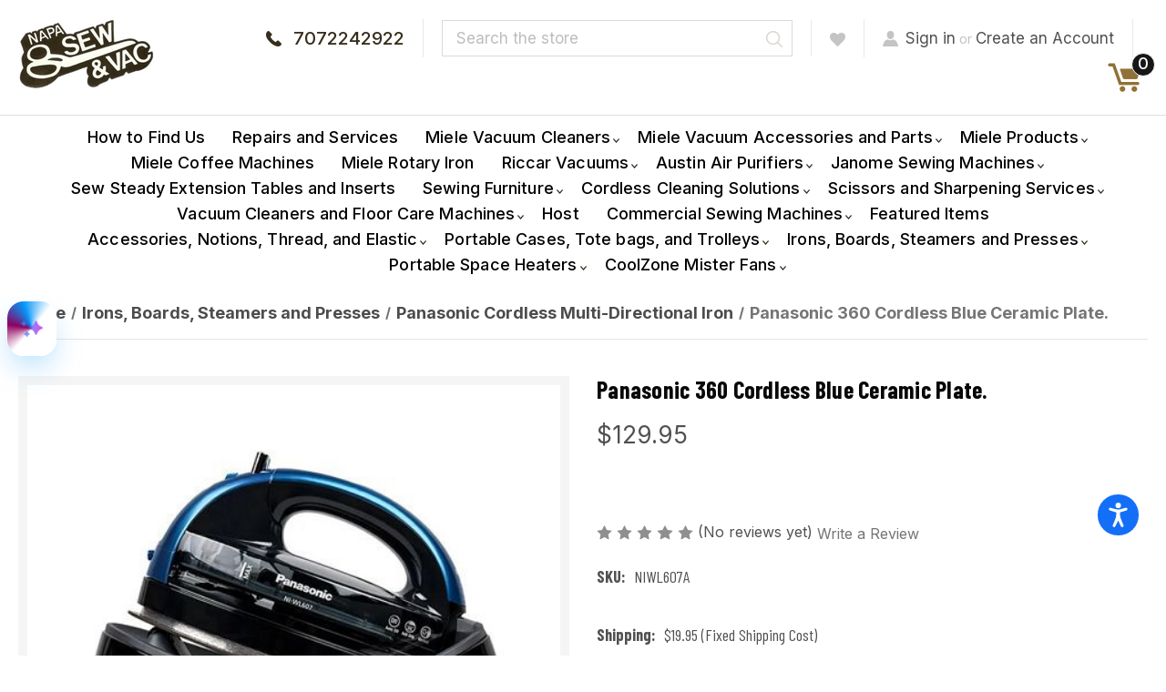

--- FILE ---
content_type: text/html; charset=UTF-8
request_url: https://napasewandvac.com/panasonic-360-cordless-blue-ceramic-plate-1/
body_size: 54406
content:


<!DOCTYPE html>
<html class="no-js" lang="en">
    <head>
        <title>Panasonic 360 Cordless Blue Ceramic Plate. - NAPA SEW &amp; VAC</title>
        <link rel="dns-prefetch preconnect" href="https://cdn11.bigcommerce.com/s-mjonc" crossorigin><link rel="dns-prefetch preconnect" href="https://fonts.googleapis.com/" crossorigin><link rel="dns-prefetch preconnect" href="https://fonts.gstatic.com/" crossorigin>
        <meta property="product:price:amount" content="129.95" /><meta property="product:price:currency" content="USD" /><meta property="og:url" content="https://napasewandvac.com/panasonic-360-cordless-blue-ceramic-plate-1/" /><meta property="og:site_name" content="NAPA SEW & VAC" /><meta name="keywords" content="Austin Air Purifier dealer Sewing machine repair vacuum cleaner repair repair service vacuum parts and accessories scissors styling scissors heavy duty scissors grooming shears leather scissors left handed scissors thread sewing accessories and notions air purifiers sewing machines vacuum cleaners Pogo Mop Wow Mops"><meta name="description" content="Panasonic 360° Cordless Blue Ceramic Plate Iron glides smoothly with its ceramic soleplate, offering hassle-free, cordless ironing, wrinkle-free clothes."><link rel='canonical' href='https://napasewandvac.com/panasonic-360-cordless-blue-ceramic-plate-1/' /><meta name='platform' content='bigcommerce.stencil' /><meta property="og:type" content="product" />
<meta property="og:title" content="Panasonic 360 Cordless Blue Ceramic Plate." />
<meta property="og:description" content="Panasonic 360° Cordless Blue Ceramic Plate Iron glides smoothly with its ceramic soleplate, offering hassle-free, cordless ironing, wrinkle-free clothes." />
<meta property="og:image" content="https://cdn11.bigcommerce.com/s-mjonc/products/1575/images/6012/NIWL607A_1__50027.1645319263.500.750.jpg?c=2" />
<meta property="fb:admins" content="napasewandvac@gmail.com" />
<meta property="og:availability" content="instock" />
<meta property="pinterest:richpins" content="enabled" />
        
         

        <link href="https://cdn11.bigcommerce.com/s-mjonc/product_images/apple-touch-icon%2048X48%20CROPPED%20TRANS.png?t&#x3D;1496047094" rel="shortcut icon">
        <meta name="viewport" content="width=device-width, initial-scale=1">
		<script src="https://cdnjs.cloudflare.com/ajax/libs/jquery/3.3.1/jquery.min.js"></script>
        <script>
            document.documentElement.className = document.documentElement.className.replace('no-js', 'js');
        </script>

        <script>
    function browserSupportsAllFeatures() {
        return window.Promise
            && window.fetch
            && window.URL
            && window.URLSearchParams
            && window.WeakMap
            // object-fit support
            && ('objectFit' in document.documentElement.style);
    }

    function loadScript(src) {
        var js = document.createElement('script');
        js.src = src;
        js.onerror = function () {
            console.error('Failed to load polyfill script ' + src);
        };
        document.head.appendChild(js);
    }

    if (!browserSupportsAllFeatures()) {
        loadScript('https://cdn11.bigcommerce.com/s-mjonc/stencil/4b3965c0-9a85-013d-a614-365cb1fec9f5/e/2ce8af10-dadb-013e-a88a-12df8f8cb346/dist/theme-bundle.polyfills.js');
    }
</script>
        <script>window.consentManagerTranslations = `{"locale":"en","locales":{"consent_manager.data_collection_warning":"en","consent_manager.accept_all_cookies":"en","consent_manager.gdpr_settings":"en","consent_manager.data_collection_preferences":"en","consent_manager.manage_data_collection_preferences":"en","consent_manager.use_data_by_cookies":"en","consent_manager.data_categories_table":"en","consent_manager.allow":"en","consent_manager.accept":"en","consent_manager.deny":"en","consent_manager.dismiss":"en","consent_manager.reject_all":"en","consent_manager.category":"en","consent_manager.purpose":"en","consent_manager.functional_category":"en","consent_manager.functional_purpose":"en","consent_manager.analytics_category":"en","consent_manager.analytics_purpose":"en","consent_manager.targeting_category":"en","consent_manager.advertising_category":"en","consent_manager.advertising_purpose":"en","consent_manager.essential_category":"en","consent_manager.esential_purpose":"en","consent_manager.yes":"en","consent_manager.no":"en","consent_manager.not_available":"en","consent_manager.cancel":"en","consent_manager.save":"en","consent_manager.back_to_preferences":"en","consent_manager.close_without_changes":"en","consent_manager.unsaved_changes":"en","consent_manager.by_using":"en","consent_manager.agree_on_data_collection":"en","consent_manager.change_preferences":"en","consent_manager.cancel_dialog_title":"en","consent_manager.privacy_policy":"en","consent_manager.allow_category_tracking":"en","consent_manager.disallow_category_tracking":"en"},"translations":{"consent_manager.data_collection_warning":"We use cookies (and other similar technologies) to collect data to improve your shopping experience.","consent_manager.accept_all_cookies":"Accept All Cookies","consent_manager.gdpr_settings":"Settings","consent_manager.data_collection_preferences":"Website Data Collection Preferences","consent_manager.manage_data_collection_preferences":"Manage Website Data Collection Preferences","consent_manager.use_data_by_cookies":" uses data collected by cookies and JavaScript libraries to improve your shopping experience.","consent_manager.data_categories_table":"The table below outlines how we use this data by category. To opt out of a category of data collection, select 'No' and save your preferences.","consent_manager.allow":"Allow","consent_manager.accept":"Accept","consent_manager.deny":"Deny","consent_manager.dismiss":"Dismiss","consent_manager.reject_all":"Reject all","consent_manager.category":"Category","consent_manager.purpose":"Purpose","consent_manager.functional_category":"Functional","consent_manager.functional_purpose":"Enables enhanced functionality, such as videos and live chat. If you do not allow these, then some or all of these functions may not work properly.","consent_manager.analytics_category":"Analytics","consent_manager.analytics_purpose":"Provide statistical information on site usage, e.g., web analytics so we can improve this website over time.","consent_manager.targeting_category":"Targeting","consent_manager.advertising_category":"Advertising","consent_manager.advertising_purpose":"Used to create profiles or personalize content to enhance your shopping experience.","consent_manager.essential_category":"Essential","consent_manager.esential_purpose":"Essential for the site and any requested services to work, but do not perform any additional or secondary function.","consent_manager.yes":"Yes","consent_manager.no":"No","consent_manager.not_available":"N/A","consent_manager.cancel":"Cancel","consent_manager.save":"Save","consent_manager.back_to_preferences":"Back to Preferences","consent_manager.close_without_changes":"You have unsaved changes to your data collection preferences. Are you sure you want to close without saving?","consent_manager.unsaved_changes":"You have unsaved changes","consent_manager.by_using":"By using our website, you're agreeing to our","consent_manager.agree_on_data_collection":"By using our website, you're agreeing to the collection of data as described in our ","consent_manager.change_preferences":"You can change your preferences at any time","consent_manager.cancel_dialog_title":"Are you sure you want to cancel?","consent_manager.privacy_policy":"Privacy Policy","consent_manager.allow_category_tracking":"Allow [CATEGORY_NAME] tracking","consent_manager.disallow_category_tracking":"Disallow [CATEGORY_NAME] tracking"}}`;</script>

        <script>
            window.lazySizesConfig = window.lazySizesConfig || {};
            window.lazySizesConfig.loadMode = 1;
        </script>
        <script async src="https://cdn11.bigcommerce.com/s-mjonc/stencil/4b3965c0-9a85-013d-a614-365cb1fec9f5/e/2ce8af10-dadb-013e-a88a-12df8f8cb346/dist/theme-bundle.head_async.js"></script>
        
        <!-- Google tag (gtag.js) -->
		<script async src="https://www.googletagmanager.com/gtag/js?id=G-TJFFPXPWFN"></script>
        <script>
          window.dataLayer = window.dataLayer || [];
          function gtag(){dataLayer.push(arguments);}
          gtag('js', new Date());
        
          gtag('config', 'G-TJFFPXPWFN');
        </script>
        <link href="https://fonts.googleapis.com/css?family=Montserrat:700,500,400%7CKarla:400,400i,700,700i&display=block" rel="stylesheet">
        
        <script async src="https://cdn11.bigcommerce.com/s-mjonc/stencil/4b3965c0-9a85-013d-a614-365cb1fec9f5/e/2ce8af10-dadb-013e-a88a-12df8f8cb346/dist/theme-bundle.font.js"></script>

        <link data-stencil-stylesheet href="https://cdn11.bigcommerce.com/s-mjonc/stencil/4b3965c0-9a85-013d-a614-365cb1fec9f5/e/2ce8af10-dadb-013e-a88a-12df8f8cb346/css/theme-c1af4b70-87ce-013e-c872-22262e0373be.css" rel="stylesheet">
		<link href="https://cdn11.bigcommerce.com/s-mjonc/stencil/4b3965c0-9a85-013d-a614-365cb1fec9f5/e/2ce8af10-dadb-013e-a88a-12df8f8cb346/scss/custom.css" rel="stylesheet">
        <!-- Start Tracking Code for analytics_facebook -->

<script>
!function(f,b,e,v,n,t,s){if(f.fbq)return;n=f.fbq=function(){n.callMethod?n.callMethod.apply(n,arguments):n.queue.push(arguments)};if(!f._fbq)f._fbq=n;n.push=n;n.loaded=!0;n.version='2.0';n.queue=[];t=b.createElement(e);t.async=!0;t.src=v;s=b.getElementsByTagName(e)[0];s.parentNode.insertBefore(t,s)}(window,document,'script','https://connect.facebook.net/en_US/fbevents.js');

fbq('set', 'autoConfig', 'false', '474618296238281');
fbq('dataProcessingOptions', ['LDU'], 0, 0);
fbq('init', '474618296238281', {"external_id":"8f96d8de-1519-4d36-9e96-beffea012c2a"});
fbq('set', 'agent', 'bigcommerce', '474618296238281');

function trackEvents() {
    var pathName = window.location.pathname;

    fbq('track', 'PageView', {}, "");

    // Search events start -- only fire if the shopper lands on the /search.php page
    if (pathName.indexOf('/search.php') === 0 && getUrlParameter('search_query')) {
        fbq('track', 'Search', {
            content_type: 'product_group',
            content_ids: [],
            search_string: getUrlParameter('search_query')
        });
    }
    // Search events end

    // Wishlist events start -- only fire if the shopper attempts to add an item to their wishlist
    if (pathName.indexOf('/wishlist.php') === 0 && getUrlParameter('added_product_id')) {
        fbq('track', 'AddToWishlist', {
            content_type: 'product_group',
            content_ids: []
        });
    }
    // Wishlist events end

    // Lead events start -- only fire if the shopper subscribes to newsletter
    if (pathName.indexOf('/subscribe.php') === 0 && getUrlParameter('result') === 'success') {
        fbq('track', 'Lead', {});
    }
    // Lead events end

    // Registration events start -- only fire if the shopper registers an account
    if (pathName.indexOf('/login.php') === 0 && getUrlParameter('action') === 'account_created') {
        fbq('track', 'CompleteRegistration', {}, "");
    }
    // Registration events end

    

    function getUrlParameter(name) {
        var cleanName = name.replace(/[\[]/, '\[').replace(/[\]]/, '\]');
        var regex = new RegExp('[\?&]' + cleanName + '=([^&#]*)');
        var results = regex.exec(window.location.search);
        return results === null ? '' : decodeURIComponent(results[1].replace(/\+/g, ' '));
    }
}

if (window.addEventListener) {
    window.addEventListener("load", trackEvents, false)
}
</script>
<noscript><img height="1" width="1" style="display:none" alt="null" src="https://www.facebook.com/tr?id=474618296238281&ev=PageView&noscript=1&a=plbigcommerce1.2&eid="/></noscript>

<!-- End Tracking Code for analytics_facebook -->

<!-- Start Tracking Code for analytics_googleanalytics4 -->

<script data-cfasync="false" src="https://cdn11.bigcommerce.com/shared/js/google_analytics4_bodl_subscribers-358423becf5d870b8b603a81de597c10f6bc7699.js" integrity="sha256-gtOfJ3Avc1pEE/hx6SKj/96cca7JvfqllWA9FTQJyfI=" crossorigin="anonymous"></script>
<script data-cfasync="false">
  (function () {
    window.dataLayer = window.dataLayer || [];

    function gtag(){
        dataLayer.push(arguments);
    }

    function initGA4(event) {
         function setupGtag() {
            function configureGtag() {
                gtag('js', new Date());
                gtag('set', 'developer_id.dMjk3Nj', true);
                gtag('config', 'G-C3PE55MK0D');
            }

            var script = document.createElement('script');

            script.src = 'https://www.googletagmanager.com/gtag/js?id=G-C3PE55MK0D';
            script.async = true;
            script.onload = configureGtag;

            document.head.appendChild(script);
        }

        setupGtag();

        if (typeof subscribeOnBodlEvents === 'function') {
            subscribeOnBodlEvents('G-C3PE55MK0D', false);
        }

        window.removeEventListener(event.type, initGA4);
    }

    

    var eventName = document.readyState === 'complete' ? 'consentScriptsLoaded' : 'DOMContentLoaded';
    window.addEventListener(eventName, initGA4, false);
  })()
</script>

<!-- End Tracking Code for analytics_googleanalytics4 -->

<!-- Start Tracking Code for analytics_siteverification -->

<meta name="google-site-verification" content="P0nYGqpHztS4Cufdp2SPxUwYik9U8bzCxZ-NnzTAn58" />
<meta name="google-site-verification" content="VReO5nL2_f0HOWQyKWKj-5nsZrd6pAFhd6zileYhH6I" />

<!-- End Tracking Code for analytics_siteverification -->


<script type="text/javascript" src="https://checkout-sdk.bigcommerce.com/v1/loader.js" defer ></script>
<script src="https://www.google.com/recaptcha/api.js" async defer></script>
<script type="text/javascript">
var BCData = {"product_attributes":{"sku":"NIWL607A","upc":null,"mpn":null,"gtin":null,"weight":null,"base":true,"image":null,"price":{"without_tax":{"formatted":"$129.95","value":129.95,"currency":"USD"},"tax_label":"Tax"},"stock":null,"instock":true,"stock_message":null,"purchasable":true,"purchasing_message":null,"call_for_price_message":null}};
</script>
<script src='https://trackui.recomaze.ai/v2/dist/load.min.js?client_id=RECOMAZE-tXFRVF5j03KaXf5L0aX9hCmII2mi2PbAa8L8BecLYYYpilPYWfISrAeLMfiCQw'  ></script><script>
      function subscribeOnBodlEvents() { 
          if (!window || typeof window.bodlEvents.checkout === "undefined") { 
            return; 
          } 
          
          window.dataLayer = window.dataLayer || []; 
          
          if (typeof window.bodlEvents.checkout.orderPurchased === "function") {
              window.bodlEvents.checkout.orderPurchased(async (payload) => {
                  const orders = payload?.line_items?.map((item) => { 
                      return {  product_name: item?.product_name,  price: item?.purchase_price * item?.quantity, }; 
                  }); 
              
                const data = {  products: orders,   session_id: localStorage.getItem("oldsessionId")   };  
                
                await fetch("https://api.recomaze.ai/api/orders/create", 
                {  
                  method: "POST",  
                  headers: {   "Content-Type": "application/json",   "client-id": "eyJhbGciOiJIUzI1NiIsInR5cCI6IkpXVCJ9.eyJjbGllbnQtaWQiOiJSRUNPTUFaRS10WEZSVkY1ajAzS2FYZjVMMGFYOWhDbUlJMm1pMlBiQWE4TDhCZWNMWVlZcGlsUFlXZklTckFlTE1maUNRdyIsImlhdCI6MTc2MDcwMzE5OCwiZXhwIjoxNzYwNzAzNzk4fQ.vg60ZzrG_IVkPMwh-ewjCvt0RMJxgAxiu4RXcAp52No",     
                },  
                body: JSON.stringify(data),
                }).then((res) => res.json()).then((store) => console.log({store})).catch((err) => console.log({err}));
                  console.log("window.bodlEvents.checkout.orderPurchased ~ payload", payload  );  
              });  
          }  
      } 
    
      window.addEventListener("load", subscribeOnBodlEvents, false);
    
  </script><!-- Google tag (gtag.js) -->
<script async src="https://www.googletagmanager.com/gtag/js?id=GT-MKBNDGLF"></script>
<script>
    window.dataLayer = window.dataLayer || [];
    function gtag() {
        dataLayer.push(arguments);
    }
    gtag("js", new Date());
    gtag("config", "GT-MKBNDGLF");
</script>
 <script data-cfasync="false" src="https://microapps.bigcommerce.com/bodl-events/1.9.4/index.js" integrity="sha256-Y0tDj1qsyiKBRibKllwV0ZJ1aFlGYaHHGl/oUFoXJ7Y=" nonce="" crossorigin="anonymous"></script>
 <script data-cfasync="false" nonce="">

 (function() {
    function decodeBase64(base64) {
       const text = atob(base64);
       const length = text.length;
       const bytes = new Uint8Array(length);
       for (let i = 0; i < length; i++) {
          bytes[i] = text.charCodeAt(i);
       }
       const decoder = new TextDecoder();
       return decoder.decode(bytes);
    }
    window.bodl = JSON.parse(decodeBase64("[base64]"));
 })()

 </script>

<script nonce="">
(function () {
    var xmlHttp = new XMLHttpRequest();

    xmlHttp.open('POST', 'https://bes.gcp.data.bigcommerce.com/nobot');
    xmlHttp.setRequestHeader('Content-Type', 'application/json');
    xmlHttp.send('{"store_id":"1003033","timezone_offset":"-7.0","timestamp":"2026-01-31T14:18:40.47195300Z","visit_id":"541bdd00-73ac-4162-ab75-74d164c7ab9f","channel_id":1}');
})();
</script>

        
        <!-- Global site tag (gtag.js) - Google Ads: 696914456 -->
		<script async src="https://www.googletagmanager.com/gtag/js?id=AW-696914456"></script>
        <script>
          window.dataLayer = window.dataLayer || [];
          function gtag(){dataLayer.push(arguments);}
          gtag('js', new Date());
        
          gtag('config', 'AW-696914456');
        </script>
        
        <script
            src="https://www.paypal.com/sdk/js?client-id=AawA3LnTgHah973_BBXKOPpB1Kd-OjR3vHHWw2YZFNArtljvKrsCBVOxjkvweOf_CMf0A0RREJQNkFnk&components=messages"
            data-namespace="PayPalSDK">
        </script>
    </head>
    <body>
        <svg data-src="https://cdn11.bigcommerce.com/s-mjonc/stencil/4b3965c0-9a85-013d-a614-365cb1fec9f5/e/2ce8af10-dadb-013e-a88a-12df8f8cb346/img/icon-sprite.svg" class="icons-svg-sprite"></svg>

        <a href="#main-content" class="skip-to-main-link">Skip to main content</a>

<header class="header" role="banner">

	<script>
		$(document).ready(function(){
			$('body').on('click', '.modal-close',  function() {
				$(".quickSearchResults").html("");
			});	
		});
	</script>
    
    
    <div class="container">
      <a href="#" class="mobileMenu-toggle" data-mobile-menu-toggle="menu">
          <span class="mobileMenu-toggleIcon">Toggle menu</span>
      </a>
      <div class="headerLeft">
          <div class="header-logo header-logo--center">
              <a href="https://napasewandvac.com/" class="header-logo__link" data-header-logo-link>
        <div class="header-logo-image-container">
            <img class="header-logo-image"
                 src="https://cdn11.bigcommerce.com/s-mjonc/images/stencil/150x86/logo_with_white_inner_background_1648102299__67363.original.png"
                 srcset="https://cdn11.bigcommerce.com/s-mjonc/images/stencil/150x86/logo_with_white_inner_background_1648102299__67363.original.png"
                 alt="NAPA SEW &amp; VAC"
                 title="NAPA SEW &amp; VAC">
        </div>
</a>
          </div>
      </div>
    
      <div class="headerRight">
          <nav class="navUser">
        

    <ul class="navUser-section navUser-section--alt">
        <li class="navUser-item">
            <a class="navUser-action navUser-item--compare"
               href="/compare"
               data-compare-nav
               aria-label="Compare"
            >
                Compare <span class="countPill countPill--positive countPill--alt"></span>
            </a>
        </li>
        <li class="navUser-item">
            <a class="navUser-action callIc" href="tel:7072242922" title="7072242922">7072242922</a>
        </li>
        <li class="navUser-item">
            <div class="dropdown dropdown--quickSearch" id="quickSearch" aria-hidden="true" data-prevent-quick-search-close>
                <div class="container">
    <form class="form" onsubmit="return false" data-url="/search.php" data-quick-search-form>
        <fieldset class="form-fieldset">
            <div class="form-field">
                <label class="is-srOnly" for="nav-quick-search">Search</label>
                <input class="form-input"
                       data-search-quick
                       name="nav-quick-search"
                       id="nav-quick-search"
                       data-error-message="Search field cannot be empty."
                       placeholder="Search the store"
                       autocomplete="off"
                >
                <input class="button button--primary form-prefixPostfix-button--postfix" type="submit" value="Search">
            </div>
        </fieldset>
    </form>
    <section class="quickSearchResults" data-bind="html: results"></section>
    <p role="status"
       aria-live="polite"
       class="aria-description--hidden"
       data-search-aria-message-predefined-text="product results for"
    ></p>
</div>
            </div>
        </li>
        <li class="navUser-item">
            <a class="navUser-action" href="/wishlist.php"><img src="https://cdn11.bigcommerce.com/s-mjonc/stencil/4b3965c0-9a85-013d-a614-365cb1fec9f5/e/2ce8af10-dadb-013e-a88a-12df8f8cb346/img/wishlist-ic.png" alt="Wishlist Icon" /></a>
        </li>
        <li class="navUser-item navUser-item--account">
                <a class="navUser-action"
                   href="/login.php"
                   aria-label="Sign in"
                >
                    Sign in
                </a>
                    <span class="navUser-or">or</span>
                    <a class="navUser-action"
                       href="/login.php?action&#x3D;create_account"
                       aria-label="Register"
                    >
                        Create an Account
                    </a>
        </li>
        <li class="navUser-item navUser-item--cart">
            <a class="navUser-action"
               data-cart-preview
               data-dropdown="cart-preview-dropdown"
               data-options="align:right"
               href="/cart.php"
               aria-label="Cart with 0 items"
            >
                <span class="navUser-item-cartLabel"><img src="https://cdn11.bigcommerce.com/s-mjonc/stencil/4b3965c0-9a85-013d-a614-365cb1fec9f5/e/2ce8af10-dadb-013e-a88a-12df8f8cb346/img/cart-ic.png" alt="Cart Icon" /></span>
                <span class="countPill cart-quantity "></span>
            </a>

            <div class="dropdown-menu" id="cart-preview-dropdown" data-dropdown-content aria-hidden="true"></div>
        </li>
    </ul>
    
</nav>
      </div>
    </div>

    <div class="navPages-container" id="menu" data-menu>
        <nav class="navPages">
    <div class="navPages-quickSearch">
        <div class="container">
    <form class="form" onsubmit="return false" data-url="/search.php" data-quick-search-form>
        <fieldset class="form-fieldset">
            <div class="form-field">
                <label class="is-srOnly" for="nav-menu-quick-search">Search</label>
                <input class="form-input"
                       data-search-quick
                       name="nav-menu-quick-search"
                       id="nav-menu-quick-search"
                       data-error-message="Search field cannot be empty."
                       placeholder="Search the store"
                       autocomplete="off"
                >
                <input class="button button--primary form-prefixPostfix-button--postfix" type="submit" value="Search">
            </div>
        </fieldset>
    </form>
    <section class="quickSearchResults" data-bind="html: results"></section>
    <p role="status"
       aria-live="polite"
       class="aria-description--hidden"
       data-search-aria-message-predefined-text="product results for"
    ></p>
</div>
    </div>
    <ul class="navPages-list">
            <li class="navPages-item">
                <a class="navPages-action"
   href="https://napasewandvac.com/napa-sew-and-vac/how-to-find-us/"
   aria-label="How to Find Us"
>
    How to Find Us
</a>
            </li>
            <li class="navPages-item">
                <a class="navPages-action"
   href="https://napasewandvac.com/napasewandvac.com/repairs-and-services-1"
   aria-label="Repairs and Services"
>
    Repairs and Services
</a>
            </li>
            <li class="navPages-item">
                <a class="navPages-action has-subMenu"
   href="https://napasewandvac.com/miele-vacuum-cleaners/"
   data-collapsible="navPages-275"
>
    Miele Vacuum Cleaners
    <i class="icon navPages-action-moreIcon" aria-hidden="true">
        <svg><use href="#icon-chevron-down" /></svg>
    </i>
</a>
<div class="navPage-subMenu" id="navPages-275" aria-hidden="true" tabindex="-1">
    <ul class="navPage-subMenu-list">
        <li class="navPage-subMenu-item">
            <a class="navPage-subMenu-action navPages-action"
               href="https://napasewandvac.com/miele-vacuum-cleaners/"
               aria-label="All Miele Vacuum Cleaners"
            >
                All Miele Vacuum Cleaners
            </a>
        </li>
            <li class="navPage-subMenu-item">
                    <a class="navPage-subMenu-action navPages-action"
                       href="https://napasewandvac.com/miele-vacuum-cleaners/miele-c3-complete-canister-vacuum-cleaners/"
                       aria-label="Miele C3 Complete Canister Vacuum Cleaners"
                    >
                        Miele C3 Complete Canister Vacuum Cleaners
                    </a>
            </li>
            <li class="navPage-subMenu-item">
                    <a class="navPage-subMenu-action navPages-action"
                       href="https://napasewandvac.com/miele-vacuum-cleaners/miele-guard/"
                       aria-label="Miele Guard"
                    >
                        Miele Guard
                    </a>
            </li>
            <li class="navPage-subMenu-item">
                    <a class="navPage-subMenu-action navPages-action has-subMenu"
                       href="https://napasewandvac.com/miele-vacuum-cleaners/miele-triflex-duoflex-cordless/"
                       aria-label="Miele Triflex and Duoflex Cordless"
                    >
                        Miele Triflex and Duoflex Cordless
                        <span class="collapsible-icon-wrapper"
                            data-collapsible="navPages-278"
                            data-collapsible-disabled-breakpoint="medium"
                            data-collapsible-disabled-state="open"
                            data-collapsible-enabled-state="closed"
                        >
                            <i class="icon navPages-action-moreIcon" aria-hidden="true">
                                <svg><use href="#icon-chevron-down" /></svg>
                            </i>
                        </span>
                    </a>
                    <ul class="navPage-childList" id="navPages-278">
                        <li class="navPage-childList-item">
                            <a class="navPage-childList-action navPages-action"
                               href="https://napasewandvac.com/miele-vacuum-cleaners/miele-triflex-and-duoflex-cordless/miele-triflex-reviews/"
                               aria-label="Miele Triflex Reviews"
                            >
                                Miele Triflex Reviews
                            </a>
                        </li>
                    </ul>
            </li>
            <li class="navPage-subMenu-item">
                    <a class="navPage-subMenu-action navPages-action"
                       href="https://napasewandvac.com/miele-vacuum-cleaners/miele-classic-vacuum-cleaners/"
                       aria-label="Miele Classic Vacuum Cleaners"
                    >
                        Miele Classic Vacuum Cleaners
                    </a>
            </li>
            <li class="navPage-subMenu-item">
                    <a class="navPage-subMenu-action navPages-action"
                       href="https://napasewandvac.com/miele-vacuum-cleaners/miele-compact-vacuum-cleaners/"
                       aria-label="Miele Compact Vacuum Cleaners"
                    >
                        Miele Compact Vacuum Cleaners
                    </a>
            </li>
            <li class="navPage-subMenu-item">
                    <a class="navPage-subMenu-action navPages-action"
                       href="https://napasewandvac.com/miele-vacuum-cleaners/miele-bagless-vacuum-cleaners/"
                       aria-label="Miele Bagless Vacuum Cleaners"
                    >
                        Miele Bagless Vacuum Cleaners
                    </a>
            </li>
            <li class="navPage-subMenu-item">
                    <a class="navPage-subMenu-action navPages-action"
                       href="https://napasewandvac.com/miele-vacuum-cleaners/miele-scout-robot-vacuum-cleaners/"
                       aria-label="Miele Scout Robot Vacuum Cleaners"
                    >
                        Miele Scout Robot Vacuum Cleaners
                    </a>
            </li>
            <li class="navPage-subMenu-item">
                    <a class="navPage-subMenu-action navPages-action"
                       href="https://napasewandvac.com/miele-vacuum-cleaners/miele-floor-care-warranty/"
                       aria-label="Miele Floor Care Warranty"
                    >
                        Miele Floor Care Warranty
                    </a>
            </li>
    </ul>
</div>
            </li>
            <li class="navPages-item">
                <a class="navPages-action has-subMenu"
   href="https://napasewandvac.com/miele-vacuum-accessories-and-parts/"
   data-collapsible="navPages-32"
>
    Miele Vacuum Accessories and Parts
    <i class="icon navPages-action-moreIcon" aria-hidden="true">
        <svg><use href="#icon-chevron-down" /></svg>
    </i>
</a>
<div class="navPage-subMenu" id="navPages-32" aria-hidden="true" tabindex="-1">
    <ul class="navPage-subMenu-list">
        <li class="navPage-subMenu-item">
            <a class="navPage-subMenu-action navPages-action"
               href="https://napasewandvac.com/miele-vacuum-accessories-and-parts/"
               aria-label="All Miele Vacuum Accessories and Parts"
            >
                All Miele Vacuum Accessories and Parts
            </a>
        </li>
            <li class="navPage-subMenu-item">
                    <a class="navPage-subMenu-action navPages-action has-subMenu"
                       href="https://napasewandvac.com/miele-vacuum-accessories-and-parts/miele-vacuum-cleaner-parts/"
                       aria-label="Miele Vacuum Cleaner Parts"
                    >
                        Miele Vacuum Cleaner Parts
                        <span class="collapsible-icon-wrapper"
                            data-collapsible="navPages-265"
                            data-collapsible-disabled-breakpoint="medium"
                            data-collapsible-disabled-state="open"
                            data-collapsible-enabled-state="closed"
                        >
                            <i class="icon navPages-action-moreIcon" aria-hidden="true">
                                <svg><use href="#icon-chevron-down" /></svg>
                            </i>
                        </span>
                    </a>
                    <ul class="navPage-childList" id="navPages-265">
                        <li class="navPage-childList-item">
                            <a class="navPage-childList-action navPages-action"
                               href="https://napasewandvac.com/miele-vacuum-accessories-and-parts/miele-vacuum-cleaner-parts/triflex-parts-and-accessories/"
                               aria-label="Triflex parts and accessories"
                            >
                                Triflex parts and accessories
                            </a>
                        </li>
                    </ul>
            </li>
            <li class="navPage-subMenu-item">
                    <a class="navPage-subMenu-action navPages-action"
                       href="https://napasewandvac.com/miele-vacuum-accessories-and-parts/miele-vacuum-bags-and-filters/"
                       aria-label="Miele Vacuum Bags and Filters"
                    >
                        Miele Vacuum Bags and Filters
                    </a>
            </li>
            <li class="navPage-subMenu-item">
                    <a class="navPage-subMenu-action navPages-action"
                       href="https://napasewandvac.com/miele-products/miele-vacuum-accessories/miele-floor-tools/"
                       aria-label="Miele Floor Tools"
                    >
                        Miele Floor Tools
                    </a>
            </li>
            <li class="navPage-subMenu-item">
                    <a class="navPage-subMenu-action navPages-action"
                       href="https://napasewandvac.com/miele-products/miele-vacuum-accessories/miele-small-attachments/"
                       aria-label="Miele Small Attachments"
                    >
                        Miele Small Attachments
                    </a>
            </li>
    </ul>
</div>
            </li>
            <li class="navPages-item">
                <a class="navPages-action has-subMenu"
   href="https://napasewandvac.com/miele-products/"
   data-collapsible="navPages-186"
>
    Miele Products
    <i class="icon navPages-action-moreIcon" aria-hidden="true">
        <svg><use href="#icon-chevron-down" /></svg>
    </i>
</a>
<div class="navPage-subMenu" id="navPages-186" aria-hidden="true" tabindex="-1">
    <ul class="navPage-subMenu-list">
        <li class="navPage-subMenu-item">
            <a class="navPage-subMenu-action navPages-action"
               href="https://napasewandvac.com/miele-products/"
               aria-label="All Miele Products"
            >
                All Miele Products
            </a>
        </li>
            <li class="navPage-subMenu-item">
                    <a class="navPage-subMenu-action navPages-action has-subMenu"
                       href="https://napasewandvac.com/miele-products/miele-care-collection/"
                       aria-label="Miele Care Collection"
                    >
                        Miele Care Collection
                        <span class="collapsible-icon-wrapper"
                            data-collapsible="navPages-40"
                            data-collapsible-disabled-breakpoint="medium"
                            data-collapsible-disabled-state="open"
                            data-collapsible-enabled-state="closed"
                        >
                            <i class="icon navPages-action-moreIcon" aria-hidden="true">
                                <svg><use href="#icon-chevron-down" /></svg>
                            </i>
                        </span>
                    </a>
                    <ul class="navPage-childList" id="navPages-40">
                        <li class="navPage-childList-item">
                            <a class="navPage-childList-action navPages-action"
                               href="https://napasewandvac.com/miele-products/miele-care-collection/miele-care-collection-for-laundry/"
                               aria-label="Miele Care Collection for Laundry"
                            >
                                Miele Care Collection for Laundry
                            </a>
                        </li>
                        <li class="navPage-childList-item">
                            <a class="navPage-childList-action navPages-action"
                               href="https://napasewandvac.com/miele-products/miele-care-collection/miele-dishwasher-care/"
                               aria-label="Miele Dishwasher Care"
                            >
                                Miele Dishwasher Care
                            </a>
                        </li>
                        <li class="navPage-childList-item">
                            <a class="navPage-childList-action navPages-action"
                               href="https://napasewandvac.com/miele-products/miele-care-collection/miele-care-collection-for-cooking/"
                               aria-label="Miele Care Collection for Cooking"
                            >
                                Miele Care Collection for Cooking
                            </a>
                        </li>
                        <li class="navPage-childList-item">
                            <a class="navPage-childList-action navPages-action"
                               href="https://napasewandvac.com/miele-products/miele-care-collection/miele-machine-care/"
                               aria-label="Miele Machine Care"
                            >
                                Miele Machine Care
                            </a>
                        </li>
                    </ul>
            </li>
    </ul>
</div>
            </li>
            <li class="navPages-item">
                <a class="navPages-action"
   href="https://napasewandvac.com/miele-coffee-machines/"
   aria-label="Miele Coffee Machines"
>
    Miele Coffee Machines
</a>
            </li>
            <li class="navPages-item">
                <a class="navPages-action"
   href="https://napasewandvac.com/miele-rotary-iron/"
   aria-label="Miele Rotary Iron"
>
    Miele Rotary Iron
</a>
            </li>
            <li class="navPages-item">
                <a class="navPages-action has-subMenu"
   href="https://napasewandvac.com/riccar-vacuums/"
   data-collapsible="navPages-248"
>
    Riccar Vacuums
    <i class="icon navPages-action-moreIcon" aria-hidden="true">
        <svg><use href="#icon-chevron-down" /></svg>
    </i>
</a>
<div class="navPage-subMenu" id="navPages-248" aria-hidden="true" tabindex="-1">
    <ul class="navPage-subMenu-list">
        <li class="navPage-subMenu-item">
            <a class="navPage-subMenu-action navPages-action"
               href="https://napasewandvac.com/riccar-vacuums/"
               aria-label="All Riccar Vacuums"
            >
                All Riccar Vacuums
            </a>
        </li>
            <li class="navPage-subMenu-item">
                    <a class="navPage-subMenu-action navPages-action"
                       href="https://napasewandvac.com/vacuum-cleaners-and-floor-care-machines/riccar-vacuums/riccar-vacuum-parts/"
                       aria-label="Riccar Vacuum Parts"
                    >
                        Riccar Vacuum Parts
                    </a>
            </li>
            <li class="navPage-subMenu-item">
                    <a class="navPage-subMenu-action navPages-action"
                       href="https://napasewandvac.com/vacuum-cleaners-and-floor-care-machines/riccar-vacuums/riccar-vacuum-bags-and-accessories/"
                       aria-label="Riccar Vacuum Bags, and Accessories"
                    >
                        Riccar Vacuum Bags, and Accessories
                    </a>
            </li>
    </ul>
</div>
            </li>
            <li class="navPages-item">
                <a class="navPages-action has-subMenu"
   href="https://napasewandvac.com/austin-air-purifiers/"
   data-collapsible="navPages-168"
>
    Austin Air Purifiers
    <i class="icon navPages-action-moreIcon" aria-hidden="true">
        <svg><use href="#icon-chevron-down" /></svg>
    </i>
</a>
<div class="navPage-subMenu" id="navPages-168" aria-hidden="true" tabindex="-1">
    <ul class="navPage-subMenu-list">
        <li class="navPage-subMenu-item">
            <a class="navPage-subMenu-action navPages-action"
               href="https://napasewandvac.com/austin-air-purifiers/"
               aria-label="All Austin Air Purifiers"
            >
                All Austin Air Purifiers
            </a>
        </li>
            <li class="navPage-subMenu-item">
                    <a class="navPage-subMenu-action navPages-action"
                       href="https://napasewandvac.com/austin-air-purifiers/healthmate-air-purifiers/"
                       aria-label="HealthMate Air Purifiers"
                    >
                        HealthMate Air Purifiers
                    </a>
            </li>
            <li class="navPage-subMenu-item">
                    <a class="navPage-subMenu-action navPages-action"
                       href="https://napasewandvac.com/austin-air-purifiers/the-immunity-machine/"
                       aria-label="The Immunity Machine"
                    >
                        The Immunity Machine
                    </a>
            </li>
            <li class="navPage-subMenu-item">
                    <a class="navPage-subMenu-action navPages-action"
                       href="https://napasewandvac.com/austin-air-purifiers/healthmate-junior-air-purifiers/"
                       aria-label="HealthMate Junior Air Purifiers"
                    >
                        HealthMate Junior Air Purifiers
                    </a>
            </li>
            <li class="navPage-subMenu-item">
                    <a class="navPage-subMenu-action navPages-action"
                       href="https://napasewandvac.com/austin-air-purifiers/healthmate-filters/"
                       aria-label="HealthMate filters"
                    >
                        HealthMate filters
                    </a>
            </li>
    </ul>
</div>
            </li>
            <li class="navPages-item">
                <a class="navPages-action has-subMenu"
   href="https://napasewandvac.com/janome-sewing-machines/"
   data-collapsible="navPages-41"
>
    Janome Sewing Machines
    <i class="icon navPages-action-moreIcon" aria-hidden="true">
        <svg><use href="#icon-chevron-down" /></svg>
    </i>
</a>
<div class="navPage-subMenu" id="navPages-41" aria-hidden="true" tabindex="-1">
    <ul class="navPage-subMenu-list">
        <li class="navPage-subMenu-item">
            <a class="navPage-subMenu-action navPages-action"
               href="https://napasewandvac.com/janome-sewing-machines/"
               aria-label="All Janome Sewing Machines"
            >
                All Janome Sewing Machines
            </a>
        </li>
            <li class="navPage-subMenu-item">
                    <a class="navPage-subMenu-action navPages-action"
                       href="https://napasewandvac.com/janome-sewing-machines/janome-presser-feet-accessories/"
                       aria-label="Janome Presser Feet &amp; Accessories"
                    >
                        Janome Presser Feet &amp; Accessories
                    </a>
            </li>
            <li class="navPage-subMenu-item">
                    <a class="navPage-subMenu-action navPages-action"
                       href="https://napasewandvac.com/janome-sewing-machines/janome-qdc-series/"
                       aria-label="Janome QDC Series"
                    >
                        Janome QDC Series
                    </a>
            </li>
            <li class="navPage-subMenu-item">
                    <a class="navPage-subMenu-action navPages-action"
                       href="https://napasewandvac.com/janome-sewing-machines/janome-quilting-machines/"
                       aria-label="Janome Quilting Machines"
                    >
                        Janome Quilting Machines
                    </a>
            </li>
            <li class="navPage-subMenu-item">
                    <a class="navPage-subMenu-action navPages-action"
                       href="https://napasewandvac.com/janome-sewing-machines/janome-embroidery-machines/"
                       aria-label="Janome Embroidery Machines"
                    >
                        Janome Embroidery Machines
                    </a>
            </li>
            <li class="navPage-subMenu-item">
                    <a class="navPage-subMenu-action navPages-action"
                       href="https://napasewandvac.com/janome-sewing-machines/janome-skyline-series/"
                       aria-label="Janome Skyline Series"
                    >
                        Janome Skyline Series
                    </a>
            </li>
            <li class="navPage-subMenu-item">
                    <a class="navPage-subMenu-action navPages-action"
                       href="https://napasewandvac.com/janome-sewing-machines/janome-sewest/"
                       aria-label="Janome Sewest"
                    >
                        Janome Sewest
                    </a>
            </li>
            <li class="navPage-subMenu-item">
                    <a class="navPage-subMenu-action navPages-action"
                       href="https://napasewandvac.com/janome-sewing-machines/janome-economy-machines/"
                       aria-label="Janome Economy Machines"
                    >
                        Janome Economy Machines
                    </a>
            </li>
            <li class="navPage-subMenu-item">
                    <a class="navPage-subMenu-action navPages-action has-subMenu"
                       href="https://napasewandvac.com/janome-sewing-machines/janome-sergers/"
                       aria-label="Janome Sergers"
                    >
                        Janome Sergers
                        <span class="collapsible-icon-wrapper"
                            data-collapsible="navPages-44"
                            data-collapsible-disabled-breakpoint="medium"
                            data-collapsible-disabled-state="open"
                            data-collapsible-enabled-state="closed"
                        >
                            <i class="icon navPages-action-moreIcon" aria-hidden="true">
                                <svg><use href="#icon-chevron-down" /></svg>
                            </i>
                        </span>
                    </a>
                    <ul class="navPage-childList" id="navPages-44">
                        <li class="navPage-childList-item">
                            <a class="navPage-childList-action navPages-action"
                               href="https://napasewandvac.com/janome-sewing-machines/janome-sergers/janome-serger-feet/"
                               aria-label="Janome Serger Feet"
                            >
                                Janome Serger Feet
                            </a>
                        </li>
                    </ul>
            </li>
            <li class="navPage-subMenu-item">
                    <a class="navPage-subMenu-action navPages-action has-subMenu"
                       href="https://napasewandvac.com/janome-sewing-machines/janome-coverstitch-machines/"
                       aria-label="Janome Coverstitch Machines"
                    >
                        Janome Coverstitch Machines
                        <span class="collapsible-icon-wrapper"
                            data-collapsible="navPages-45"
                            data-collapsible-disabled-breakpoint="medium"
                            data-collapsible-disabled-state="open"
                            data-collapsible-enabled-state="closed"
                        >
                            <i class="icon navPages-action-moreIcon" aria-hidden="true">
                                <svg><use href="#icon-chevron-down" /></svg>
                            </i>
                        </span>
                    </a>
                    <ul class="navPage-childList" id="navPages-45">
                        <li class="navPage-childList-item">
                            <a class="navPage-childList-action navPages-action"
                               href="https://napasewandvac.com/janome-sewing-machines/janome-coverstitch-machines/janome-cover-pro-feet/"
                               aria-label="Janome Cover Pro Feet"
                            >
                                Janome Cover Pro Feet
                            </a>
                        </li>
                    </ul>
            </li>
            <li class="navPage-subMenu-item">
                    <a class="navPage-subMenu-action navPages-action"
                       href="https://napasewandvac.com/janome-sewing-machines/janome-sewing-furniture/"
                       aria-label="Janome Sewing Furniture"
                    >
                        Janome Sewing Furniture
                    </a>
            </li>
    </ul>
</div>
            </li>
            <li class="navPages-item">
                <a class="navPages-action"
   href="https://napasewandvac.com/sew-steady-extension-tables-and-inserts/"
   aria-label="Sew Steady Extension Tables and Inserts"
>
    Sew Steady Extension Tables and Inserts
</a>
            </li>
            <li class="navPages-item">
                <a class="navPages-action has-subMenu"
   href="https://napasewandvac.com/sewing-furniture/"
   data-collapsible="navPages-231"
>
    Sewing Furniture
    <i class="icon navPages-action-moreIcon" aria-hidden="true">
        <svg><use href="#icon-chevron-down" /></svg>
    </i>
</a>
<div class="navPage-subMenu" id="navPages-231" aria-hidden="true" tabindex="-1">
    <ul class="navPage-subMenu-list">
        <li class="navPage-subMenu-item">
            <a class="navPage-subMenu-action navPages-action"
               href="https://napasewandvac.com/sewing-furniture/"
               aria-label="All Sewing Furniture"
            >
                All Sewing Furniture
            </a>
        </li>
            <li class="navPage-subMenu-item">
                    <a class="navPage-subMenu-action navPages-action has-subMenu"
                       href="https://napasewandvac.com/sewing-furniture/horn-sewing-furniture/"
                       aria-label="HORN SEWING FURNITURE"
                    >
                        HORN SEWING FURNITURE
                        <span class="collapsible-icon-wrapper"
                            data-collapsible="navPages-153"
                            data-collapsible-disabled-breakpoint="medium"
                            data-collapsible-disabled-state="open"
                            data-collapsible-enabled-state="closed"
                        >
                            <i class="icon navPages-action-moreIcon" aria-hidden="true">
                                <svg><use href="#icon-chevron-down" /></svg>
                            </i>
                        </span>
                    </a>
                    <ul class="navPage-childList" id="navPages-153">
                        <li class="navPage-childList-item">
                            <a class="navPage-childList-action navPages-action"
                               href="https://napasewandvac.com/horn-sewing-machine-cabinets/horn-chairs/"
                               aria-label="Horn Chairs"
                            >
                                Horn Chairs
                            </a>
                        </li>
                        <li class="navPage-childList-item">
                            <a class="navPage-childList-action navPages-action"
                               href="https://napasewandvac.com/horn-sewing-furniture/sewing-furniture/how-horn-cabinets-are-made/"
                               aria-label="How Horn Cabinets are Made"
                            >
                                How Horn Cabinets are Made
                            </a>
                        </li>
                    </ul>
            </li>
            <li class="navPage-subMenu-item">
                    <a class="navPage-subMenu-action navPages-action"
                       href="https://napasewandvac.com/sewing-furniture/koala-sewing-furniture/"
                       aria-label="Koala Sewing Furniture"
                    >
                        Koala Sewing Furniture
                    </a>
            </li>
            <li class="navPage-subMenu-item">
                    <a class="navPage-subMenu-action navPages-action has-subMenu"
                       href="https://napasewandvac.com/sewing-furniture/arrow-sewing-furniture/"
                       aria-label="ARROW SEWING FURNITURE"
                    >
                        ARROW SEWING FURNITURE
                        <span class="collapsible-icon-wrapper"
                            data-collapsible="navPages-230"
                            data-collapsible-disabled-breakpoint="medium"
                            data-collapsible-disabled-state="open"
                            data-collapsible-enabled-state="closed"
                        >
                            <i class="icon navPages-action-moreIcon" aria-hidden="true">
                                <svg><use href="#icon-chevron-down" /></svg>
                            </i>
                        </span>
                    </a>
                    <ul class="navPage-childList" id="navPages-230">
                        <li class="navPage-childList-item">
                            <a class="navPage-childList-action navPages-action"
                               href="https://napasewandvac.com/sewing-furniture/arrow-sewing-furniture/arrow-portable-sewing-machine-tables/"
                               aria-label="Arrow Portable Sewing Machine Tables"
                            >
                                Arrow Portable Sewing Machine Tables
                            </a>
                        </li>
                        <li class="navPage-childList-item">
                            <a class="navPage-childList-action navPages-action"
                               href="https://napasewandvac.com/sewing-furniture/arrow-sewing-furniture/arrow-sewing-chairs/"
                               aria-label="Arrow Sewing Chairs"
                            >
                                Arrow Sewing Chairs
                            </a>
                        </li>
                    </ul>
            </li>
            <li class="navPage-subMenu-item">
                    <a class="navPage-subMenu-action navPages-action"
                       href="https://napasewandvac.com/sewing-furniture/kangaroo-sewing-furniture/"
                       aria-label="KANGAROO SEWING FURNITURE"
                    >
                        KANGAROO SEWING FURNITURE
                    </a>
            </li>
            <li class="navPage-subMenu-item">
                    <a class="navPage-subMenu-action navPages-action"
                       href="https://napasewandvac.com/sewing-furniture/cutie-table-top-quilting-frames/"
                       aria-label="Cutie Table Top Quilting Frames"
                    >
                        Cutie Table Top Quilting Frames
                    </a>
            </li>
    </ul>
</div>
            </li>
            <li class="navPages-item">
                <a class="navPages-action has-subMenu"
   href="https://napasewandvac.com/cordless-cleaning-solutions/"
   data-collapsible="navPages-204"
>
    Cordless Cleaning Solutions
    <i class="icon navPages-action-moreIcon" aria-hidden="true">
        <svg><use href="#icon-chevron-down" /></svg>
    </i>
</a>
<div class="navPage-subMenu" id="navPages-204" aria-hidden="true" tabindex="-1">
    <ul class="navPage-subMenu-list">
        <li class="navPage-subMenu-item">
            <a class="navPage-subMenu-action navPages-action"
               href="https://napasewandvac.com/cordless-cleaning-solutions/"
               aria-label="All Cordless Cleaning Solutions"
            >
                All Cordless Cleaning Solutions
            </a>
        </li>
            <li class="navPage-subMenu-item">
                    <a class="navPage-subMenu-action navPages-action has-subMenu"
                       href="https://napasewandvac.com/janome-sewing-machines/cordless-cleaning-solutions/wool-shop-products/"
                       aria-label="Wool Shop Products"
                    >
                        Wool Shop Products
                        <span class="collapsible-icon-wrapper"
                            data-collapsible="navPages-85"
                            data-collapsible-disabled-breakpoint="medium"
                            data-collapsible-disabled-state="open"
                            data-collapsible-enabled-state="closed"
                        >
                            <i class="icon navPages-action-moreIcon" aria-hidden="true">
                                <svg><use href="#icon-chevron-down" /></svg>
                            </i>
                        </span>
                    </a>
                    <ul class="navPage-childList" id="navPages-85">
                        <li class="navPage-childList-item">
                            <a class="navPage-childList-action navPages-action"
                               href="https://napasewandvac.com/wool-shop/wooly-ceiling-fan-dusters/"
                               aria-label="Wooly Ceiling Fan Dusters"
                            >
                                Wooly Ceiling Fan Dusters
                            </a>
                        </li>
                        <li class="navPage-childList-item">
                            <a class="navPage-childList-action navPages-action"
                               href="https://napasewandvac.com/wool-shop/feather-dusters/"
                               aria-label="Feather Dusters"
                            >
                                Feather Dusters
                            </a>
                        </li>
                        <li class="navPage-childList-item">
                            <a class="navPage-childList-action navPages-action"
                               href="https://napasewandvac.com/wool-shop/telescopic-angle-lambswool-dusters/"
                               aria-label="Telescopic Angle Lambswool Dusters"
                            >
                                Telescopic Angle Lambswool Dusters
                            </a>
                        </li>
                        <li class="navPage-childList-item">
                            <a class="navPage-childList-action navPages-action"
                               href="https://napasewandvac.com/wool-shop/lambs-wool-dusters/"
                               aria-label="Lambs Wool Dusters"
                            >
                                Lambs Wool Dusters
                            </a>
                        </li>
                        <li class="navPage-childList-item">
                            <a class="navPage-childList-action navPages-action"
                               href="https://napasewandvac.com/wool-shop/commercial-lambswool-dusters/"
                               aria-label="Commercial Lambswool Dusters"
                            >
                                Commercial Lambswool Dusters
                            </a>
                        </li>
                        <li class="navPage-childList-item">
                            <a class="navPage-childList-action navPages-action"
                               href="https://napasewandvac.com/cleaning-solutions/wool-shop/lambs-wool-floor-care/"
                               aria-label="Lambs Wool Floor Care"
                            >
                                Lambs Wool Floor Care
                            </a>
                        </li>
                    </ul>
            </li>
            <li class="navPage-subMenu-item">
                    <a class="navPage-subMenu-action navPages-action"
                       href="https://napasewandvac.com/janome-sewing-machines/cordless-cleaning-solutions/pogo-mop/"
                       aria-label="Pogo Mop"
                    >
                        Pogo Mop
                    </a>
            </li>
            <li class="navPage-subMenu-item">
                    <a class="navPage-subMenu-action navPages-action"
                       href="https://napasewandvac.com/wow-mop/"
                       aria-label="Wow Mop"
                    >
                        Wow Mop
                    </a>
            </li>
            <li class="navPage-subMenu-item">
                    <a class="navPage-subMenu-action navPages-action has-subMenu"
                       href="https://napasewandvac.com/cordless-cleaning-solutions/chemical-cleaning-solutions/"
                       aria-label="Chemical Cleaning Solutions"
                    >
                        Chemical Cleaning Solutions
                        <span class="collapsible-icon-wrapper"
                            data-collapsible="navPages-91"
                            data-collapsible-disabled-breakpoint="medium"
                            data-collapsible-disabled-state="open"
                            data-collapsible-enabled-state="closed"
                        >
                            <i class="icon navPages-action-moreIcon" aria-hidden="true">
                                <svg><use href="#icon-chevron-down" /></svg>
                            </i>
                        </span>
                    </a>
                    <ul class="navPage-childList" id="navPages-91">
                        <li class="navPage-childList-item">
                            <a class="navPage-childList-action navPages-action"
                               href="https://napasewandvac.com/chemical-cleaning-solutions/unique-odor-and-spot-treatments/"
                               aria-label="Unique Odor and Spot Treatments"
                            >
                                Unique Odor and Spot Treatments
                            </a>
                        </li>
                        <li class="navPage-childList-item">
                            <a class="navPage-childList-action navPages-action"
                               href="https://napasewandvac.com/chemical-cleaning-solutions/fresh-wave/"
                               aria-label="Fresh Wave"
                            >
                                Fresh Wave
                            </a>
                        </li>
                        <li class="navPage-childList-item">
                            <a class="navPage-childList-action navPages-action"
                               href="https://napasewandvac.com/chemical-cleaning-solutions/housekeeping-trifecta/"
                               aria-label="Housekeeping Trifecta"
                            >
                                Housekeeping Trifecta
                            </a>
                        </li>
                        <li class="navPage-childList-item">
                            <a class="navPage-childList-action navPages-action"
                               href="https://napasewandvac.com/napasewandvac.com/cleaning-solutions/bona/"
                               aria-label="Bona®"
                            >
                                Bona®
                            </a>
                        </li>
                    </ul>
            </li>
    </ul>
</div>
            </li>
            <li class="navPages-item">
                <a class="navPages-action has-subMenu"
   href="https://napasewandvac.com/scissors-and-sharpening-services/scissors-and-sharpening-services/"
   data-collapsible="navPages-84"
>
    Scissors and Sharpening Services
    <i class="icon navPages-action-moreIcon" aria-hidden="true">
        <svg><use href="#icon-chevron-down" /></svg>
    </i>
</a>
<div class="navPage-subMenu" id="navPages-84" aria-hidden="true" tabindex="-1">
    <ul class="navPage-subMenu-list">
        <li class="navPage-subMenu-item">
            <a class="navPage-subMenu-action navPages-action"
               href="https://napasewandvac.com/scissors-and-sharpening-services/scissors-and-sharpening-services/"
               aria-label="All Scissors and Sharpening Services"
            >
                All Scissors and Sharpening Services
            </a>
        </li>
            <li class="navPage-subMenu-item">
                    <a class="navPage-subMenu-action navPages-action has-subMenu"
                       href="https://napasewandvac.com/scissors-and-sharpening-services/gingher-scissors/"
                       aria-label="Gingher Scissors"
                    >
                        Gingher Scissors
                        <span class="collapsible-icon-wrapper"
                            data-collapsible="navPages-99"
                            data-collapsible-disabled-breakpoint="medium"
                            data-collapsible-disabled-state="open"
                            data-collapsible-enabled-state="closed"
                        >
                            <i class="icon navPages-action-moreIcon" aria-hidden="true">
                                <svg><use href="#icon-chevron-down" /></svg>
                            </i>
                        </span>
                    </a>
                    <ul class="navPage-childList" id="navPages-99">
                        <li class="navPage-childList-item">
                            <a class="navPage-childList-action navPages-action"
                               href="https://napasewandvac.com/scissors-and-sharpening-services/gingher-scissors/gingher-scissor-sharpening-services/"
                               aria-label="Gingher Scissor Sharpening Services"
                            >
                                Gingher Scissor Sharpening Services
                            </a>
                        </li>
                        <li class="navPage-childList-item">
                            <a class="navPage-childList-action navPages-action"
                               href="https://napasewandvac.com/scissors-and-sharpening-services/gingher-scissors/gingher-scissor-warranty/"
                               aria-label="Gingher Scissor Warranty"
                            >
                                Gingher Scissor Warranty
                            </a>
                        </li>
                    </ul>
            </li>
            <li class="navPage-subMenu-item">
                    <a class="navPage-subMenu-action navPages-action has-subMenu"
                       href="https://napasewandvac.com/scissors/horn-scissors/"
                       aria-label="Horn Scissors"
                    >
                        Horn Scissors
                        <span class="collapsible-icon-wrapper"
                            data-collapsible="navPages-98"
                            data-collapsible-disabled-breakpoint="medium"
                            data-collapsible-disabled-state="open"
                            data-collapsible-enabled-state="closed"
                        >
                            <i class="icon navPages-action-moreIcon" aria-hidden="true">
                                <svg><use href="#icon-chevron-down" /></svg>
                            </i>
                        </span>
                    </a>
                    <ul class="navPage-childList" id="navPages-98">
                        <li class="navPage-childList-item">
                            <a class="navPage-childList-action navPages-action"
                               href="https://napasewandvac.com/scissors-and-sharpening-services/horn-scissors/horn-scissor-sharpening-services/"
                               aria-label="Horn Scissor Sharpening Services"
                            >
                                Horn Scissor Sharpening Services
                            </a>
                        </li>
                    </ul>
            </li>
            <li class="navPage-subMenu-item">
                    <a class="navPage-subMenu-action navPages-action has-subMenu"
                       href="https://napasewandvac.com/scissors-and-sharpening-services/kai-professional-scissors/"
                       aria-label="Kai Professional Scissors"
                    >
                        Kai Professional Scissors
                        <span class="collapsible-icon-wrapper"
                            data-collapsible="navPages-219"
                            data-collapsible-disabled-breakpoint="medium"
                            data-collapsible-disabled-state="open"
                            data-collapsible-enabled-state="closed"
                        >
                            <i class="icon navPages-action-moreIcon" aria-hidden="true">
                                <svg><use href="#icon-chevron-down" /></svg>
                            </i>
                        </span>
                    </a>
                    <ul class="navPage-childList" id="navPages-219">
                        <li class="navPage-childList-item">
                            <a class="navPage-childList-action navPages-action"
                               href="https://napasewandvac.com/scissors-and-sharpening-services/kai-professional-scissors/kai-scissor-sharpening-service/"
                               aria-label="Kai Scissor Sharpening Service"
                            >
                                Kai Scissor Sharpening Service
                            </a>
                        </li>
                    </ul>
            </li>
            <li class="navPage-subMenu-item">
                    <a class="navPage-subMenu-action navPages-action"
                       href="https://napasewandvac.com/scissors/kai-5000-series-scissors/"
                       aria-label="KAI 5000 Series Scissors"
                    >
                        KAI 5000 Series Scissors
                    </a>
            </li>
            <li class="navPage-subMenu-item">
                    <a class="navPage-subMenu-action navPages-action"
                       href="https://napasewandvac.com/scissors/wiss-and-mundial-industrial-scissors/"
                       aria-label="Wiss and Mundial Industrial Scissors"
                    >
                        Wiss and Mundial Industrial Scissors
                    </a>
            </li>
            <li class="navPage-subMenu-item">
                    <a class="navPage-subMenu-action navPages-action"
                       href="https://napasewandvac.com/scissors/lefty-scissors/"
                       aria-label="&quot;Lefty&quot; Scissors"
                    >
                        &quot;Lefty&quot; Scissors
                    </a>
            </li>
            <li class="navPage-subMenu-item">
                    <a class="navPage-subMenu-action navPages-action"
                       href="https://napasewandvac.com/napasewandvac.com/scissors/afrz-styling-grooming-scissors/"
                       aria-label="Styling &amp; Grooming Scissors"
                    >
                        Styling &amp; Grooming Scissors
                    </a>
            </li>
            <li class="navPage-subMenu-item">
                    <a class="navPage-subMenu-action navPages-action"
                       href="https://napasewandvac.com/scissors/embroidery-scissors/"
                       aria-label="Embroidery Scissors"
                    >
                        Embroidery Scissors
                    </a>
            </li>
            <li class="navPage-subMenu-item">
                    <a class="navPage-subMenu-action navPages-action"
                       href="https://napasewandvac.com/scissors/afrz-fabric-embroidery-scissors/"
                       aria-label="AFRZ Fabric &amp; Embroidery Scissors"
                    >
                        AFRZ Fabric &amp; Embroidery Scissors
                    </a>
            </li>
    </ul>
</div>
            </li>
            <li class="navPages-item">
                <a class="navPages-action has-subMenu"
   href="https://napasewandvac.com/vacuum-cleaners-and-floor-care-machines/"
   data-collapsible="navPages-57"
>
    Vacuum Cleaners and Floor Care Machines
    <i class="icon navPages-action-moreIcon" aria-hidden="true">
        <svg><use href="#icon-chevron-down" /></svg>
    </i>
</a>
<div class="navPage-subMenu" id="navPages-57" aria-hidden="true" tabindex="-1">
    <ul class="navPage-subMenu-list">
        <li class="navPage-subMenu-item">
            <a class="navPage-subMenu-action navPages-action"
               href="https://napasewandvac.com/vacuum-cleaners-and-floor-care-machines/"
               aria-label="All Vacuum Cleaners and Floor Care Machines"
            >
                All Vacuum Cleaners and Floor Care Machines
            </a>
        </li>
            <li class="navPage-subMenu-item">
                    <a class="navPage-subMenu-action navPages-action has-subMenu"
                       href="https://napasewandvac.com/commercial-vacs/"
                       aria-label="Commercial Vacs"
                    >
                        Commercial Vacs
                        <span class="collapsible-icon-wrapper"
                            data-collapsible="navPages-80"
                            data-collapsible-disabled-breakpoint="medium"
                            data-collapsible-disabled-state="open"
                            data-collapsible-enabled-state="closed"
                        >
                            <i class="icon navPages-action-moreIcon" aria-hidden="true">
                                <svg><use href="#icon-chevron-down" /></svg>
                            </i>
                        </span>
                    </a>
                    <ul class="navPage-childList" id="navPages-80">
                        <li class="navPage-childList-item">
                            <a class="navPage-childList-action navPages-action"
                               href="https://napasewandvac.com/commercial-vacs/cleanmax-commercial-vacuums/"
                               aria-label="CleanMax Commercial Vacuums"
                            >
                                CleanMax Commercial Vacuums
                            </a>
                        </li>
                        <li class="navPage-childList-item">
                            <a class="navPage-childList-action navPages-action"
                               href="https://napasewandvac.com/commercial-vacs/back-pack-vacs/"
                               aria-label="Back Pack Vacs"
                            >
                                Back Pack Vacs
                            </a>
                        </li>
                        <li class="navPage-childList-item">
                            <a class="navPage-childList-action navPages-action"
                               href="https://napasewandvac.com/commercial-vacs/cirrus-commercial-vacuums/"
                               aria-label="Cirrus Commercial Vacuums"
                            >
                                Cirrus Commercial Vacuums
                            </a>
                        </li>
                        <li class="navPage-childList-item">
                            <a class="navPage-childList-action navPages-action"
                               href="https://napasewandvac.com/commercial-vacs/titan-commercial-vacuums/"
                               aria-label="Titan Commercial Vacuums"
                            >
                                Titan Commercial Vacuums
                            </a>
                        </li>
                        <li class="navPage-childList-item">
                            <a class="navPage-childList-action navPages-action"
                               href="https://napasewandvac.com/commercial-vacs/oreck-commercial-vac/"
                               aria-label="Oreck Commercial Vac"
                            >
                                Oreck Commercial Vac
                            </a>
                        </li>
                        <li class="navPage-childList-item">
                            <a class="navPage-childList-action navPages-action"
                               href="https://napasewandvac.com/vacuum-cleaners-and-floor-care-machines/commercial-vacs/sanitaire-products/"
                               aria-label="Sanitaire Products"
                            >
                                Sanitaire Products
                            </a>
                        </li>
                        <li class="navPage-childList-item">
                            <a class="navPage-childList-action navPages-action"
                               href="https://napasewandvac.com/commercial-vacs/johnny-vac/"
                               aria-label="Johnny Vac"
                            >
                                Johnny Vac
                            </a>
                        </li>
                    </ul>
            </li>
            <li class="navPage-subMenu-item">
                    <a class="navPage-subMenu-action navPages-action"
                       href="https://napasewandvac.com/vacuum-cleaners-and-floor-care-machines/simplicity-vacuum-cleaners/"
                       aria-label="Simplicity Vacuum Cleaners"
                    >
                        Simplicity Vacuum Cleaners
                    </a>
            </li>
            <li class="navPage-subMenu-item">
                    <a class="navPage-subMenu-action navPages-action"
                       href="https://napasewandvac.com/commercial-extractors/"
                       aria-label="Commercial Extractors"
                    >
                        Commercial Extractors
                    </a>
            </li>
            <li class="navPage-subMenu-item">
                    <a class="navPage-subMenu-action navPages-action"
                       href="https://napasewandvac.com/vacuum-cleaners-and-floor-care-machines/titan-vacuum-cleaners/"
                       aria-label="Titan Vacuum Cleaners"
                    >
                        Titan Vacuum Cleaners
                    </a>
            </li>
            <li class="navPage-subMenu-item">
                    <a class="navPage-subMenu-action navPages-action has-subMenu"
                       href="https://napasewandvac.com/vacuum-cleaners-and-floor-care-machines/vapor-cleaning/"
                       aria-label="Vapor Cleaning"
                    >
                        Vapor Cleaning
                        <span class="collapsible-icon-wrapper"
                            data-collapsible="navPages-255"
                            data-collapsible-disabled-breakpoint="medium"
                            data-collapsible-disabled-state="open"
                            data-collapsible-enabled-state="closed"
                        >
                            <i class="icon navPages-action-moreIcon" aria-hidden="true">
                                <svg><use href="#icon-chevron-down" /></svg>
                            </i>
                        </span>
                    </a>
                    <ul class="navPage-childList" id="navPages-255">
                        <li class="navPage-childList-item">
                            <a class="navPage-childList-action navPages-action"
                               href="https://napasewandvac.com/vapor-cleaning/reliable-vapor-cleaners/"
                               aria-label="Reliable Vapor Cleaners"
                            >
                                Reliable Vapor Cleaners
                            </a>
                        </li>
                    </ul>
            </li>
            <li class="navPage-subMenu-item">
                    <a class="navPage-subMenu-action navPages-action"
                       href="https://napasewandvac.com/vacuum-cleaners-and-floor-care-machines/cirrus-vacuum-cleaners/"
                       aria-label="Cirrus Vacuum Cleaners"
                    >
                        Cirrus Vacuum Cleaners
                    </a>
            </li>
            <li class="navPage-subMenu-item">
                    <a class="navPage-subMenu-action navPages-action"
                       href="https://napasewandvac.com/floor-care-products/dyson-vacuum-cleaners/"
                       aria-label="Dyson Vacuum Cleaners"
                    >
                        Dyson Vacuum Cleaners
                    </a>
            </li>
            <li class="navPage-subMenu-item">
                    <a class="navPage-subMenu-action navPages-action"
                       href="https://napasewandvac.com/vacuum-cleaners-and-floor-care-machines/koblenz-floor-care-machines/"
                       aria-label="Koblenz Floor Care Machines"
                    >
                        Koblenz Floor Care Machines
                    </a>
            </li>
            <li class="navPage-subMenu-item">
                    <a class="navPage-subMenu-action navPages-action has-subMenu"
                       href="https://napasewandvac.com/oreck-vacuum-cleaners/"
                       aria-label="Oreck Vacuum Cleaners"
                    >
                        Oreck Vacuum Cleaners
                        <span class="collapsible-icon-wrapper"
                            data-collapsible="navPages-61"
                            data-collapsible-disabled-breakpoint="medium"
                            data-collapsible-disabled-state="open"
                            data-collapsible-enabled-state="closed"
                        >
                            <i class="icon navPages-action-moreIcon" aria-hidden="true">
                                <svg><use href="#icon-chevron-down" /></svg>
                            </i>
                        </span>
                    </a>
                    <ul class="navPage-childList" id="navPages-61">
                        <li class="navPage-childList-item">
                            <a class="navPage-childList-action navPages-action"
                               href="https://napasewandvac.com/oreck-bags-belts-and-accessories/"
                               aria-label="Oreck Bags, Belts, and Accessories"
                            >
                                Oreck Bags, Belts, and Accessories
                            </a>
                        </li>
                    </ul>
            </li>
            <li class="navPage-subMenu-item">
                    <a class="navPage-subMenu-action navPages-action"
                       href="https://napasewandvac.com/vacuum-cleaners-and-floor-care-machines/filter-queen/"
                       aria-label="Filter Queen"
                    >
                        Filter Queen
                    </a>
            </li>
            <li class="navPage-subMenu-item">
                    <a class="navPage-subMenu-action navPages-action"
                       href="https://napasewandvac.com/vacuum-cleaners/vacuum-scents/"
                       aria-label="Vacuum Scents"
                    >
                        Vacuum Scents
                    </a>
            </li>
            <li class="navPage-subMenu-item">
                    <a class="navPage-subMenu-action navPages-action"
                       href="https://napasewandvac.com/vacuum-cleaners-and-floor-care-machines/central-vacs-and-accessory-sets/"
                       aria-label="Central Vacs and Accessory Sets"
                    >
                        Central Vacs and Accessory Sets
                    </a>
            </li>
    </ul>
</div>
            </li>
            <li class="navPages-item">
                <a class="navPages-action"
   href="https://napasewandvac.com/host/"
   aria-label="Host"
>
    Host
</a>
            </li>
            <li class="navPages-item">
                <a class="navPages-action has-subMenu"
   href="https://napasewandvac.com/commercial-sewing-machines/"
   data-collapsible="navPages-144"
>
    Commercial Sewing Machines
    <i class="icon navPages-action-moreIcon" aria-hidden="true">
        <svg><use href="#icon-chevron-down" /></svg>
    </i>
</a>
<div class="navPage-subMenu" id="navPages-144" aria-hidden="true" tabindex="-1">
    <ul class="navPage-subMenu-list">
        <li class="navPage-subMenu-item">
            <a class="navPage-subMenu-action navPages-action"
               href="https://napasewandvac.com/commercial-sewing-machines/"
               aria-label="All Commercial Sewing Machines"
            >
                All Commercial Sewing Machines
            </a>
        </li>
            <li class="navPage-subMenu-item">
                    <a class="navPage-subMenu-action navPages-action"
                       href="https://napasewandvac.com/commercial-sewing-machines/heavy-duty-household-and-cottage-sewing-machines/"
                       aria-label="Heavy Duty, Household, and Cottage Sewing Machines"
                    >
                        Heavy Duty, Household, and Cottage Sewing Machines
                    </a>
            </li>
    </ul>
</div>
            </li>
            <li class="navPages-item">
                <a class="navPages-action"
   href="https://napasewandvac.com/featured-items/"
   aria-label="Featured Items"
>
    Featured Items
</a>
            </li>
            <li class="navPages-item">
                <a class="navPages-action has-subMenu"
   href="https://napasewandvac.com/accessories-notions-thread-and-elastic/"
   data-collapsible="navPages-142"
>
    Accessories, Notions, Thread, and Elastic
    <i class="icon navPages-action-moreIcon" aria-hidden="true">
        <svg><use href="#icon-chevron-down" /></svg>
    </i>
</a>
<div class="navPage-subMenu" id="navPages-142" aria-hidden="true" tabindex="-1">
    <ul class="navPage-subMenu-list">
        <li class="navPage-subMenu-item">
            <a class="navPage-subMenu-action navPages-action"
               href="https://napasewandvac.com/accessories-notions-thread-and-elastic/"
               aria-label="All Accessories, Notions, Thread, and Elastic"
            >
                All Accessories, Notions, Thread, and Elastic
            </a>
        </li>
            <li class="navPage-subMenu-item">
                    <a class="navPage-subMenu-action navPages-action"
                       href="https://napasewandvac.com/face-mask-and-face-coverings/"
                       aria-label="Face Mask and Face Coverings"
                    >
                        Face Mask and Face Coverings
                    </a>
            </li>
            <li class="navPage-subMenu-item">
                    <a class="navPage-subMenu-action navPages-action has-subMenu"
                       href="https://napasewandvac.com/accessories-notions-thread-and-elastic/thread/"
                       aria-label="Thread"
                    >
                        Thread
                        <span class="collapsible-icon-wrapper"
                            data-collapsible="navPages-120"
                            data-collapsible-disabled-breakpoint="medium"
                            data-collapsible-disabled-state="open"
                            data-collapsible-enabled-state="closed"
                        >
                            <i class="icon navPages-action-moreIcon" aria-hidden="true">
                                <svg><use href="#icon-chevron-down" /></svg>
                            </i>
                        </span>
                    </a>
                    <ul class="navPage-childList" id="navPages-120">
                        <li class="navPage-childList-item">
                            <a class="navPage-childList-action navPages-action"
                               href="https://napasewandvac.com/napasewandvac.com/thread/mettler-cotton-50w-164yd/"
                               aria-label="Mettler Cotton 50w 164yd"
                            >
                                Mettler Cotton 50w 164yd
                            </a>
                        </li>
                        <li class="navPage-childList-item">
                            <a class="navPage-childList-action navPages-action"
                               href="https://napasewandvac.com/napasewandvac.com/thread/mettler-cotton-50wt-547yd/"
                               aria-label="Mettler Cotton 50wt 547yd"
                            >
                                Mettler Cotton 50wt 547yd
                            </a>
                        </li>
                        <li class="navPage-childList-item">
                            <a class="navPage-childList-action navPages-action"
                               href="https://napasewandvac.com/thread/mettler-silk-finish-109-yd-spools/silk-finish-cotton-50wt-multi-color-109yds/"
                               aria-label="Mettler Cotton Multi-Color 109 yd"
                            >
                                Mettler Cotton Multi-Color 109 yd
                            </a>
                        </li>
                        <li class="navPage-childList-item">
                            <a class="navPage-childList-action navPages-action"
                               href="https://napasewandvac.com/napasewandvac.com/thread/mettler-cotton-multi-50wt-500yds/"
                               aria-label="Mettler Cotton Multi 50wt 500yds"
                            >
                                Mettler Cotton Multi 50wt 500yds
                            </a>
                        </li>
                        <li class="navPage-childList-item">
                            <a class="navPage-childList-action navPages-action"
                               href="https://napasewandvac.com/napasewandvac.com/thread/mettler-multi-color-polysheen-218yd/"
                               aria-label="Mettler Multi color Polysheen 218yd"
                            >
                                Mettler Multi color Polysheen 218yd
                            </a>
                        </li>
                        <li class="navPage-childList-item">
                            <a class="navPage-childList-action navPages-action"
                               href="https://napasewandvac.com/napasewandvac.com/threads/maxi-lock-serger-thread/"
                               aria-label="Maxi-Lock Serger Thread"
                            >
                                Maxi-Lock Serger Thread
                            </a>
                        </li>
                        <li class="navPage-childList-item">
                            <a class="navPage-childList-action navPages-action"
                               href="https://napasewandvac.com/napasewandvac.com/thread/yli-wooly-nylon/"
                               aria-label="YLI WOOLY NYLON "
                            >
                                YLI WOOLY NYLON 
                            </a>
                        </li>
                        <li class="navPage-childList-item">
                            <a class="navPage-childList-action navPages-action"
                               href="https://napasewandvac.com/napasewandvac.com/thread/upholstery-thread/"
                               aria-label="Upholstery Thread"
                            >
                                Upholstery Thread
                            </a>
                        </li>
                    </ul>
            </li>
    </ul>
</div>
            </li>
            <li class="navPages-item">
                <a class="navPages-action has-subMenu"
   href="https://napasewandvac.com/napasewandvac.com/portable-sewing-machine-cases-tote-bags-and-trolleys/"
   data-collapsible="navPages-236"
>
    Portable Cases, Tote bags, and Trolleys
    <i class="icon navPages-action-moreIcon" aria-hidden="true">
        <svg><use href="#icon-chevron-down" /></svg>
    </i>
</a>
<div class="navPage-subMenu" id="navPages-236" aria-hidden="true" tabindex="-1">
    <ul class="navPage-subMenu-list">
        <li class="navPage-subMenu-item">
            <a class="navPage-subMenu-action navPages-action"
               href="https://napasewandvac.com/napasewandvac.com/portable-sewing-machine-cases-tote-bags-and-trolleys/"
               aria-label="All Portable Cases, Tote bags, and Trolleys"
            >
                All Portable Cases, Tote bags, and Trolleys
            </a>
        </li>
            <li class="navPage-subMenu-item">
                    <a class="navPage-subMenu-action navPages-action has-subMenu"
                       href="https://napasewandvac.com/portable-cases-tote-bags-and-trolleys/bluefig-sewing-machine-cases/"
                       aria-label="Bluefig Sewing Machine Cases"
                    >
                        Bluefig Sewing Machine Cases
                        <span class="collapsible-icon-wrapper"
                            data-collapsible="navPages-270"
                            data-collapsible-disabled-breakpoint="medium"
                            data-collapsible-disabled-state="open"
                            data-collapsible-enabled-state="closed"
                        >
                            <i class="icon navPages-action-moreIcon" aria-hidden="true">
                                <svg><use href="#icon-chevron-down" /></svg>
                            </i>
                        </span>
                    </a>
                    <ul class="navPage-childList" id="navPages-270">
                        <li class="navPage-childList-item">
                            <a class="navPage-childList-action navPages-action"
                               href="https://napasewandvac.com/portable-cases-tote-bags-and-trolleys/bluefig-sewing-machine-cases/designer-series-bags/"
                               aria-label="Designer Series Bags"
                            >
                                Designer Series Bags
                            </a>
                        </li>
                    </ul>
            </li>
    </ul>
</div>
            </li>
            <li class="navPages-item">
                <a class="navPages-action has-subMenu activePage"
   href="https://napasewandvac.com/napasewandvac.com/irons-boards-steamers-presses/"
   data-collapsible="navPages-56"
>
    Irons, Boards, Steamers and Presses
    <i class="icon navPages-action-moreIcon" aria-hidden="true">
        <svg><use href="#icon-chevron-down" /></svg>
    </i>
</a>
<div class="navPage-subMenu" id="navPages-56" aria-hidden="true" tabindex="-1">
    <ul class="navPage-subMenu-list">
        <li class="navPage-subMenu-item">
            <a class="navPage-subMenu-action navPages-action"
               href="https://napasewandvac.com/napasewandvac.com/irons-boards-steamers-presses/"
               aria-label="All Irons, Boards, Steamers and Presses"
            >
                All Irons, Boards, Steamers and Presses
            </a>
        </li>
            <li class="navPage-subMenu-item">
                    <a class="navPage-subMenu-action navPages-action has-subMenu"
                       href="https://napasewandvac.com/irons-boards-steamers-and-presses/laurastar/"
                       aria-label="Laurastar"
                    >
                        Laurastar
                        <span class="collapsible-icon-wrapper"
                            data-collapsible="navPages-288"
                            data-collapsible-disabled-breakpoint="medium"
                            data-collapsible-disabled-state="open"
                            data-collapsible-enabled-state="closed"
                        >
                            <i class="icon navPages-action-moreIcon" aria-hidden="true">
                                <svg><use href="#icon-chevron-down" /></svg>
                            </i>
                        </span>
                    </a>
                    <ul class="navPage-childList" id="navPages-288">
                        <li class="navPage-childList-item">
                            <a class="navPage-childList-action navPages-action"
                               href="https://napasewandvac.com/irons-boards-steamers-and-presses/laurastar/laurastar-comparison-chart-and-warranty/"
                               aria-label="Laurastar Comparison Chart and Warranty"
                            >
                                Laurastar Comparison Chart and Warranty
                            </a>
                        </li>
                    </ul>
            </li>
            <li class="navPage-subMenu-item">
                    <a class="navPage-subMenu-action navPages-action"
                       href="https://napasewandvac.com/irons-and-boards/oliso-irons/"
                       aria-label="Oliso Irons"
                    >
                        Oliso Irons
                    </a>
            </li>
            <li class="navPage-subMenu-item">
                    <a class="navPage-subMenu-action navPages-action"
                       href="https://napasewandvac.com/napasewandvac.com/irons-boards-steamers-presses/panasonic-cordless-multidirectional-iron/"
                       aria-label="Panasonic Cordless Multi-Directional Iron"
                    >
                        Panasonic Cordless Multi-Directional Iron
                    </a>
            </li>
            <li class="navPage-subMenu-item">
                    <a class="navPage-subMenu-action navPages-action has-subMenu"
                       href="https://napasewandvac.com/napasewandvac.com/irons-boards-garment-steamers-presses/reliable-products/"
                       aria-label="Reliable Products"
                    >
                        Reliable Products
                        <span class="collapsible-icon-wrapper"
                            data-collapsible="navPages-72"
                            data-collapsible-disabled-breakpoint="medium"
                            data-collapsible-disabled-state="open"
                            data-collapsible-enabled-state="closed"
                        >
                            <i class="icon navPages-action-moreIcon" aria-hidden="true">
                                <svg><use href="#icon-chevron-down" /></svg>
                            </i>
                        </span>
                    </a>
                    <ul class="navPage-childList" id="navPages-72">
                        <li class="navPage-childList-item">
                            <a class="navPage-childList-action navPages-action"
                               href="https://napasewandvac.com/napasewandvac.com/irons-boards-steamers-presses/reliable-products/reliable-warranty/"
                               aria-label="Reliable Warranty"
                            >
                                Reliable Warranty
                            </a>
                        </li>
                    </ul>
            </li>
    </ul>
</div>
            </li>
            <li class="navPages-item">
                <a class="navPages-action has-subMenu"
   href="https://napasewandvac.com/portable-space-heaters/"
   data-collapsible="navPages-245"
>
    Portable Space Heaters
    <i class="icon navPages-action-moreIcon" aria-hidden="true">
        <svg><use href="#icon-chevron-down" /></svg>
    </i>
</a>
<div class="navPage-subMenu" id="navPages-245" aria-hidden="true" tabindex="-1">
    <ul class="navPage-subMenu-list">
        <li class="navPage-subMenu-item">
            <a class="navPage-subMenu-action navPages-action"
               href="https://napasewandvac.com/portable-space-heaters/"
               aria-label="All Portable Space Heaters"
            >
                All Portable Space Heaters
            </a>
        </li>
            <li class="navPage-subMenu-item">
                    <a class="navPage-subMenu-action navPages-action"
                       href="https://napasewandvac.com/portable-space-heaters/sunheat-space-heaters/"
                       aria-label="Sunheat Space Heaters"
                    >
                        Sunheat Space Heaters
                    </a>
            </li>
    </ul>
</div>
            </li>
            <li class="navPages-item">
                <a class="navPages-action has-subMenu"
   href="https://napasewandvac.com/coolzone-mister-fans/"
   data-collapsible="navPages-50"
>
    CoolZone Mister Fans
    <i class="icon navPages-action-moreIcon" aria-hidden="true">
        <svg><use href="#icon-chevron-down" /></svg>
    </i>
</a>
<div class="navPage-subMenu" id="navPages-50" aria-hidden="true" tabindex="-1">
    <ul class="navPage-subMenu-list">
        <li class="navPage-subMenu-item">
            <a class="navPage-subMenu-action navPages-action"
               href="https://napasewandvac.com/coolzone-mister-fans/"
               aria-label="All CoolZone Mister Fans"
            >
                All CoolZone Mister Fans
            </a>
        </li>
            <li class="navPage-subMenu-item">
                    <a class="navPage-subMenu-action navPages-action"
                       href="https://napasewandvac.com/coolzone-mister-fans/sunheat-massage-chairs/"
                       aria-label="SUNHEAT Massage Chairs"
                    >
                        SUNHEAT Massage Chairs
                    </a>
            </li>
    </ul>
</div>
            </li>
                 <li class="navPages-item navPages-item-page">
                     <a class="navPages-action"
                        href="https://napasewandvac.com/all-categories/"
                        aria-label="Categories"
                     >
                         Categories
                     </a>
                 </li>
                 <li class="navPages-item navPages-item-page">
                     <a class="navPages-action"
                        href="https://napasewandvac.com/about-us/"
                        aria-label="About Us"
                     >
                         About Us
                     </a>
                 </li>
                 <li class="navPages-item navPages-item-page">
                     <a class="navPages-action"
                        href="https://napasewandvac.com/contact-us/"
                        aria-label="Contact Us"
                     >
                         Contact Us
                     </a>
                 </li>
                 <li class="navPages-item navPages-item-page">
                     <a class="navPages-action"
                        href="https://napasewandvac.com/how-to-find-napa-sew-and-vac/"
                        aria-label="How To Find Napa Sew and Vac"
                     >
                         How To Find Napa Sew and Vac
                     </a>
                 </li>
                 <li class="navPages-item navPages-item-page">
                     <a class="navPages-action"
                        href="https://napasewandvac.com/sewing-tips-for-dummies/"
                        aria-label="Sewing Tips for Dummies"
                     >
                         Sewing Tips for Dummies
                     </a>
                 </li>
                 <li class="navPages-item navPages-item-page">
                     <a class="navPages-action"
                        href="https://napasewandvac.com/vacuum-tips-for-dummies/"
                        aria-label="Vacuum Tips for Dummies"
                     >
                         Vacuum Tips for Dummies
                     </a>
                 </li>
                 <li class="navPages-item navPages-item-page">
                     <a class="navPages-action"
                        href="https://napasewandvac.com/hepa-filter-maintenance/"
                        aria-label="HEPA Filter Maintenance Guide for Clean Air Systems"
                     >
                         HEPA Filter Maintenance Guide for Clean Air Systems
                     </a>
                 </li>
                 <li class="navPages-item navPages-item-page">
                     <a class="navPages-action"
                        href="https://napasewandvac.com/janome-412qdc-review/"
                        aria-label="Janome 412QDC Review"
                     >
                         Janome 412QDC Review
                     </a>
                 </li>
                 <li class="navPages-item navPages-item-page">
                     <a class="navPages-action"
                        href="https://napasewandvac.com/sewing-machine-history/"
                        aria-label="Sewing Machine History"
                     >
                         Sewing Machine History
                     </a>
                 </li>
                 <li class="navPages-item navPages-item-page">
                     <a class="navPages-action"
                        href="https://napasewandvac.com/tinkle-talk-blog/"
                        aria-label="Tinkle Talk Blog"
                     >
                         Tinkle Talk Blog
                     </a>
                 </li>
                 <li class="navPages-item navPages-item-page">
                     <a class="navPages-action"
                        href="https://napasewandvac.com/napa-valley-a-travel-destination/"
                        aria-label="Napa Valley, a Travel Destination"
                     >
                         Napa Valley, a Travel Destination
                     </a>
                 </li>
                 <li class="navPages-item navPages-item-page">
                     <a class="navPages-action"
                        href="https://napasewandvac.com/sewing-lessons-and-fabric-resources/"
                        aria-label="Local Sewing Lessons and Fabric Resources"
                     >
                         Local Sewing Lessons and Fabric Resources
                     </a>
                 </li>
                 <li class="navPages-item navPages-item-page">
                     <a class="navPages-action"
                        href="https://napasewandvac.com/riccar-red-carpet-service/"
                        aria-label="Riccar Red Carpet Service"
                     >
                         Riccar Red Carpet Service
                     </a>
                 </li>
                 <li class="navPages-item navPages-item-page">
                     <a class="navPages-action"
                        href="https://napasewandvac.com/how-to-make-your-home-a-healthier-space-for-you-and-your-family/"
                        aria-label="How to Make Your Home a Healthier Space for You and Your Family"
                     >
                         How to Make Your Home a Healthier Space for You and Your Family
                     </a>
                 </li>
                 <li class="navPages-item navPages-item-page">
                     <a class="navPages-action"
                        href="https://napasewandvac.com/3-moving-tips-for-first-time-homebuyers-with-disabilities/"
                        aria-label="3 Moving Tips for First-Time Homebuyers With Disabilities"
                     >
                         3 Moving Tips for First-Time Homebuyers With Disabilities
                     </a>
                 </li>
                 <li class="navPages-item navPages-item-page">
                     <a class="navPages-action"
                        href="https://napasewandvac.com/write-a-review/"
                        aria-label="Write a Business Review"
                     >
                         Write a Business Review
                     </a>
                 </li>
                 <li class="navPages-item navPages-item-page">
                     <a class="navPages-action"
                        href="https://napasewandvac.com/schmetz-chrome-needles/"
                        aria-label="Schmetz Chrome Needles"
                     >
                         Schmetz Chrome Needles
                     </a>
                 </li>
                 <li class="navPages-item navPages-item-page">
                     <a class="navPages-action"
                        href="https://napasewandvac.com/vintage-sewing-machines/"
                        aria-label="Vintage Sewing Machines"
                     >
                         Vintage Sewing Machines
                     </a>
                 </li>
                 <li class="navPages-item navPages-item-page">
                     <a class="navPages-action"
                        href="https://napasewandvac.com/good-housekeeping-seal/"
                        aria-label="Good Housekeeping Seal"
                     >
                         Good Housekeeping Seal
                     </a>
                 </li>
                 <li class="navPages-item navPages-item-page">
                     <a class="navPages-action"
                        href="https://napasewandvac.com/shipping-returns/"
                        aria-label="Shipping &amp; Returns"
                     >
                         Shipping &amp; Returns
                     </a>
                 </li>
                 <li class="navPages-item navPages-item-page">
                     <a class="navPages-action"
                        href="https://napasewandvac.com/privacy-policy-1/"
                        aria-label="Privacy Policy"
                     >
                         Privacy Policy
                     </a>
                 </li>
                 <li class="navPages-item navPages-item-page">
                     <a class="navPages-action"
                        href="https://napasewandvac.com/reviews/"
                        aria-label="TargetBay Reviews"
                     >
                         TargetBay Reviews
                     </a>
                 </li>
    </ul>
    <ul class="navPages-list navPages-list--user">
            <li class="navPages-item">
                <a class="navPages-action"
                   href="/login.php"
                   aria-label="Sign in"
                >
                    Sign in
                </a>
                    or
                    <a class="navPages-action"
                       href="/login.php?action&#x3D;create_account"
                       aria-label="Register"
                    >
                        Register
                    </a>
            </li>
    </ul>
</nav>
    </div>
    
</header>
<div data-content-region="header_bottom--global"></div>
<div data-content-region="header_bottom"></div>
        <div class="body" id="main-content" data-currency-code="USD">
     
    <div class="container">
    
    
        
    <nav aria-label="Breadcrumb">
    <ol class="breadcrumbs">
                <li class="breadcrumb ">
                    <a class="breadcrumb-label"
                       href="https://napasewandvac.com/"
                       
                    >
                        <span>Home</span>
                    </a>
                </li>
                <li class="breadcrumb ">
                    <a class="breadcrumb-label"
                       href="https://napasewandvac.com/napasewandvac.com/irons-boards-steamers-presses/"
                       
                    >
                        <span>Irons, Boards, Steamers and Presses</span>
                    </a>
                </li>
                <li class="breadcrumb ">
                    <a class="breadcrumb-label"
                       href="https://napasewandvac.com/napasewandvac.com/irons-boards-steamers-presses/panasonic-cordless-multidirectional-iron/"
                       
                    >
                        <span>Panasonic Cordless Multi-Directional Iron</span>
                    </a>
                </li>
                <li class="breadcrumb is-active">
                    <a class="breadcrumb-label"
                       href="https://napasewandvac.com/panasonic-360-cordless-blue-ceramic-plate-1/"
                       aria-current="page"
                    >
                        <span>Panasonic 360 Cordless Blue Ceramic Plate.</span>
                    </a>
                </li>
    </ol>
</nav>

<script type="application/ld+json">
{
    "@context": "https://schema.org",
    "@type": "BreadcrumbList",
    "itemListElement":
    [
        {
            "@type": "ListItem",
            "position": 1,
            "item": {
                "@id": "https://napasewandvac.com/",
                "name": "Home"
            }
        },
        {
            "@type": "ListItem",
            "position": 2,
            "item": {
                "@id": "https://napasewandvac.com/napasewandvac.com/irons-boards-steamers-presses/",
                "name": "Irons, Boards, Steamers and Presses"
            }
        },
        {
            "@type": "ListItem",
            "position": 3,
            "item": {
                "@id": "https://napasewandvac.com/napasewandvac.com/irons-boards-steamers-presses/panasonic-cordless-multidirectional-iron/",
                "name": "Panasonic Cordless Multi-Directional Iron"
            }
        },
        {
            "@type": "ListItem",
            "position": 4,
            "item": {
                "@id": "https://napasewandvac.com/panasonic-360-cordless-blue-ceramic-plate-1/",
                "name": "Panasonic 360 Cordless Blue Ceramic Plate."
            }
        }
    ]
}
</script>


    <div>
        

<div class="productView"
    data-event-type="product"
    data-entity-id="1575"
    data-name="Panasonic 360 Cordless Blue Ceramic Plate."
    data-product-category="
        Irons, Boards, Steamers and Presses, 
            Irons, Boards, Steamers and Presses/Panasonic Cordless Multi-Directional Iron
    "
    data-product-brand=""
    data-product-price="
            129.95
"
    data-product-variant="single-product-option">


    <section class="productView-images" data-image-gallery>
        <figure class="productView-image"
                data-image-gallery-main
                data-zoom-image="https://cdn11.bigcommerce.com/s-mjonc/images/stencil/850x850/products/1575/6012/NIWL607A_1__50027.1645319263.jpg?c=2"
                >
            <div class="productView-img-container">
                    <a href="https://cdn11.bigcommerce.com/s-mjonc/images/stencil/850x850/products/1575/6012/NIWL607A_1__50027.1645319263.jpg?c=2"
                        target="_blank">
                <img src="https://cdn11.bigcommerce.com/s-mjonc/images/stencil/500x659/products/1575/6012/NIWL607A_1__50027.1645319263.jpg?c=2" alt="Panasonic 360 Cordless Blue Ceramic Plate." title="Panasonic 360 Cordless Blue Ceramic Plate." data-sizes="auto"
    srcset="https://cdn11.bigcommerce.com/s-mjonc/images/stencil/80w/products/1575/6012/NIWL607A_1__50027.1645319263.jpg?c=2"
data-srcset="https://cdn11.bigcommerce.com/s-mjonc/images/stencil/80w/products/1575/6012/NIWL607A_1__50027.1645319263.jpg?c=2 80w, https://cdn11.bigcommerce.com/s-mjonc/images/stencil/160w/products/1575/6012/NIWL607A_1__50027.1645319263.jpg?c=2 160w, https://cdn11.bigcommerce.com/s-mjonc/images/stencil/320w/products/1575/6012/NIWL607A_1__50027.1645319263.jpg?c=2 320w, https://cdn11.bigcommerce.com/s-mjonc/images/stencil/640w/products/1575/6012/NIWL607A_1__50027.1645319263.jpg?c=2 640w, https://cdn11.bigcommerce.com/s-mjonc/images/stencil/960w/products/1575/6012/NIWL607A_1__50027.1645319263.jpg?c=2 960w, https://cdn11.bigcommerce.com/s-mjonc/images/stencil/1280w/products/1575/6012/NIWL607A_1__50027.1645319263.jpg?c=2 1280w, https://cdn11.bigcommerce.com/s-mjonc/images/stencil/1920w/products/1575/6012/NIWL607A_1__50027.1645319263.jpg?c=2 1920w, https://cdn11.bigcommerce.com/s-mjonc/images/stencil/2560w/products/1575/6012/NIWL607A_1__50027.1645319263.jpg?c=2 2560w"

class="lazyload productView-image--default"

data-main-image />
                    </a>
            </div>
        </figure>
        <ul class="productView-thumbnails">
                <li class="productView-thumbnail">
                    <a
                        class="productView-thumbnail-link"
                        href="https://cdn11.bigcommerce.com/s-mjonc/images/stencil/850x850/products/1575/6012/NIWL607A_1__50027.1645319263.jpg?c=2"
                        data-image-gallery-item
                        data-image-gallery-new-image-url="https://cdn11.bigcommerce.com/s-mjonc/images/stencil/500x659/products/1575/6012/NIWL607A_1__50027.1645319263.jpg?c=2"
                        data-image-gallery-new-image-srcset="https://cdn11.bigcommerce.com/s-mjonc/images/stencil/80w/products/1575/6012/NIWL607A_1__50027.1645319263.jpg?c=2 80w, https://cdn11.bigcommerce.com/s-mjonc/images/stencil/160w/products/1575/6012/NIWL607A_1__50027.1645319263.jpg?c=2 160w, https://cdn11.bigcommerce.com/s-mjonc/images/stencil/320w/products/1575/6012/NIWL607A_1__50027.1645319263.jpg?c=2 320w, https://cdn11.bigcommerce.com/s-mjonc/images/stencil/640w/products/1575/6012/NIWL607A_1__50027.1645319263.jpg?c=2 640w, https://cdn11.bigcommerce.com/s-mjonc/images/stencil/960w/products/1575/6012/NIWL607A_1__50027.1645319263.jpg?c=2 960w, https://cdn11.bigcommerce.com/s-mjonc/images/stencil/1280w/products/1575/6012/NIWL607A_1__50027.1645319263.jpg?c=2 1280w, https://cdn11.bigcommerce.com/s-mjonc/images/stencil/1920w/products/1575/6012/NIWL607A_1__50027.1645319263.jpg?c=2 1920w, https://cdn11.bigcommerce.com/s-mjonc/images/stencil/2560w/products/1575/6012/NIWL607A_1__50027.1645319263.jpg?c=2 2560w"
                        data-image-gallery-zoom-image-url="https://cdn11.bigcommerce.com/s-mjonc/images/stencil/850x850/products/1575/6012/NIWL607A_1__50027.1645319263.jpg?c=2"
                    >
                    <img src="https://cdn11.bigcommerce.com/s-mjonc/images/stencil/50x50/products/1575/6012/NIWL607A_1__50027.1645319263.jpg?c=2" alt="Panasonic 360 Cordless Blue Ceramic Plate." title="Panasonic 360 Cordless Blue Ceramic Plate." data-sizes="auto"
    srcset="https://cdn11.bigcommerce.com/s-mjonc/images/stencil/80w/products/1575/6012/NIWL607A_1__50027.1645319263.jpg?c=2"
data-srcset="https://cdn11.bigcommerce.com/s-mjonc/images/stencil/80w/products/1575/6012/NIWL607A_1__50027.1645319263.jpg?c=2 80w, https://cdn11.bigcommerce.com/s-mjonc/images/stencil/160w/products/1575/6012/NIWL607A_1__50027.1645319263.jpg?c=2 160w, https://cdn11.bigcommerce.com/s-mjonc/images/stencil/320w/products/1575/6012/NIWL607A_1__50027.1645319263.jpg?c=2 320w, https://cdn11.bigcommerce.com/s-mjonc/images/stencil/640w/products/1575/6012/NIWL607A_1__50027.1645319263.jpg?c=2 640w, https://cdn11.bigcommerce.com/s-mjonc/images/stencil/960w/products/1575/6012/NIWL607A_1__50027.1645319263.jpg?c=2 960w, https://cdn11.bigcommerce.com/s-mjonc/images/stencil/1280w/products/1575/6012/NIWL607A_1__50027.1645319263.jpg?c=2 1280w, https://cdn11.bigcommerce.com/s-mjonc/images/stencil/1920w/products/1575/6012/NIWL607A_1__50027.1645319263.jpg?c=2 1920w, https://cdn11.bigcommerce.com/s-mjonc/images/stencil/2560w/products/1575/6012/NIWL607A_1__50027.1645319263.jpg?c=2 2560w"

class="lazyload"

 />
                    </a>
                </li>
        </ul>
    </section>

    <section class="productView-details product-data">
        <div class="productView-product">
            <h1 class="productView-title">Panasonic 360 Cordless Blue Ceramic Plate.</h1>
            <div class="productView-price">
                    
    <div class="price-section price-section--withTax rrp-price--withTax  hide" style="display: none;">
        <span>
                MSRP:
        </span>
        <span data-product-rrp-with-tax class="price price--rrp">
            
        </span>
    </div>
    <div class="price-section price-section--withTax non-sale-price--withTax  hide" style="display: none;">
        <span>
                Was:
        </span>
        <span data-product-non-sale-price-with-tax class="price price--non-sale">
            
        </span>
    </div>
    <div class="price-section price-section--withTax price--withTax  hide" style="display: none;">
        <span class="price-label " >
            
        </span>
        <span class="price-now-label  hide" style="display: none;">
                Now:
        </span>
        <span data-product-price-with-tax class="price"></span>
            <abbr title="Including Tax">(Inc. Tax)</abbr>
    </div>
    <div class="price-section price-section--withoutTax rrp-price--withoutTax  hide" style="display: none;">
        <span>
                MSRP:
        </span>
        <span data-product-rrp-price-without-tax class="price price--rrp">
            
        </span>
    </div>
    <div class="price-section price-section--withoutTax non-sale-price--withoutTax  hide" style="display: none;">
        <span>
                Was:
        </span>
        <span data-product-non-sale-price-without-tax class="price price--non-sale">
            
        </span>
    </div>
    <div class="price-section price-section--withoutTax price--withoutTax " >
        <span class="price-label " >
            
        </span>
        <span class="price-now-label  hide" style="display: none;">
                Now:
        </span>
        <span data-product-price-without-tax class="price">$129.95</span>
    </div>
         <div class="price-section price-section--saving price  hide" style="display: none;">
                <span class="price">(You save</span>
                <span data-product-price-saved class="price price--saving">
                    
                </span>
                <span class="price">)</span>
         </div>
            </div>
            <div data-content-region="product_below_price"><div data-layout-id="eb4df1e7-22c6-4d92-862a-d1f4edde99a1">       <div data-widget-id="069ae349-16a6-459a-a48f-73c5c06a46c6" data-placement-id="70d99961-aa3d-4bba-ac53-2d61c8698765" data-placement-status="ACTIVE"><style media="screen">
  #banner-region-069ae349-16a6-459a-a48f-73c5c06a46c6 {
    display: block;
    width: 100%;
    max-width: 234px;
    height: 60px;
  }
</style>

<div id="banner-region-069ae349-16a6-459a-a48f-73c5c06a46c6">
  <script src="https://www.paypalobjects.com/upstream/partner.js" data-pp_payer_id="UYX4PF4NXQFUL" data-pp_bn_code="BigCommerce_Cart_PPC" data-pp_dimensions="234x60" data-pp_format="HTML" data-pp_presentation_types="HTML" data-pp_page="ProductDetailsPage" data-pp_country_code="US" data-pp_locale="en_US" data-pp_partner_version="2">
  </script>
</div>
</div>
       <div data-widget-id="40630fd8-c043-48e2-aac5-3c377620afab" data-placement-id="4c448935-ff6e-4129-a535-475dfa2e35e2" data-placement-status="ACTIVE"><style media="screen">
  #banner-region-40630fd8-c043-48e2-aac5-3c377620afab {
    display: block;
    width: 100%;
    max-width: 545px;
  }
</style>

<div id="banner-region-40630fd8-c043-48e2-aac5-3c377620afab">
  <div data-pp-message="" data-pp-style-logo-position="left" data-pp-style-logo-type="inline" data-pp-style-text-color="black" data-pp-style-text-size="12" id="paypal-commerce-proddetails-messaging-banner">
  </div>
  <script defer="" nonce="">
    (function () {
      // Price container with data-product-price-with-tax has bigger priority for product amount calculations
      const priceContainer = document.querySelector('[data-product-price-with-tax]')?.innerText
        ? document.querySelector('[data-product-price-with-tax]')
        : document.querySelector('[data-product-price-without-tax]');

      if (priceContainer) {
        renderMessageIfPossible();

        const config = {
          childList: true,    // Observe direct child elements
          subtree: true,      // Observe all descendants
          attributes: false,  // Do not observe attribute changes
        };

        const observer = new MutationObserver((mutationsList) => {
          if (mutationsList.length > 0) {
            renderMessageIfPossible();
          }
        });

        observer.observe(priceContainer, config);
      }

      function renderMessageIfPossible() {
        const amount = getPriceAmount(priceContainer.innerText)[0];

        if (amount) {
          renderMessage({ amount });
        }
      }

      function getPriceAmount(text) {
        /*
         INFO:
         - extracts a string from a pattern: [number][separator][number][separator]...
           [separator] - any symbol but a digit, including whitespaces
         */
        const pattern = /\d+(?:[^\d]\d+)+(?!\d)/g;
        const matches = text.match(pattern);
        const results = [];

        // if there are no matches
        if (!matches?.length) {
          const amount = text.replace(/[^\d]/g, '');

          if (!amount) return results;

          results.push(amount);

          return results;
        }

        matches.forEach(str => {
          const sepIndexes = [];

          for (let i = 0; i < str.length; i++) {
            // find separator index and push to array
            if (!/\d/.test(str[i])) {
              sepIndexes.push(i);
            }
          }
          if (sepIndexes.length === 0) return;
          // assume the last separator is the decimal
          const decIndex = sepIndexes[sepIndexes.length - 1];

          // cut the substr to the separator with replacing non-digit chars
          const intSubstr = str.slice(0, decIndex).replace(/[^\d]/g, '');
          // cut the substr after the separator with replacing non-digit chars
          const decSubstr = str.slice(decIndex + 1).replace(/[^\d]/g, '');

          if (!intSubstr) return;

          const amount = decSubstr ? `${intSubstr}.${decSubstr}` : intSubstr;
          // to get floating point number
          const number = parseFloat(amount);

          if (!isNaN(number)) {
            results.push(String(number));
          }
        });

        return results;
      }

      function loadScript(src, attributes) {
        return new Promise((resolve, reject) => {
          const scriptTag = document.createElement('script');

          if (attributes) {
            Object.keys(attributes)
                    .forEach(key => {
                      scriptTag.setAttribute(key, attributes[key]);
                    });
          }

          scriptTag.type = 'text/javascript';
          scriptTag.src = src;

          scriptTag.onload = () => resolve();
          scriptTag.onerror = event => {
            reject(event);
          };

          document.head.appendChild(scriptTag);
        });
      }

      function renderMessage(objectParams) {
        const paypalSdkScriptConfig = getPayPalSdkScriptConfig();

        const options = transformConfig(paypalSdkScriptConfig.options);
        const attributes = transformConfig(paypalSdkScriptConfig.attributes);

        const messageProps = { placement: 'product', ...objectParams };

        const renderPayPalMessagesComponent = (paypal) => {
          paypal.Messages(messageProps).render('#paypal-commerce-proddetails-messaging-banner');
        };

        if (options['client-id'] && options['merchant-id']) {
          if (!window.paypalMessages) {
            const paypalSdkUrl = 'https://www.paypal.com/sdk/js';
            const scriptQuery = new URLSearchParams(options).toString();
            const scriptSrc = `${paypalSdkUrl}?${scriptQuery}`;

            loadScript(scriptSrc, attributes).then(() => {
              renderPayPalMessagesComponent(window.paypalMessages);
            });
          } else {
            renderPayPalMessagesComponent(window.paypalMessages)
          }
        }
      }

      function transformConfig(config) {
        let transformedConfig = {};

        const keys = Object.keys(config);

        keys.forEach((key) => {
          const value = config[key];

          if (
                  value === undefined ||
                  value === null ||
                  value === '' ||
                  (Array.isArray(value) && value.length === 0)
          ) {
            return;
          }

          transformedConfig = {
            ...transformedConfig,
            [key]: Array.isArray(value) ? value.join(',') : value,
          };
        });

        return transformedConfig;
      }

      function getPayPalSdkScriptConfig() {
        const attributionId = 'BigCommerceInc_SP_BC_P4P';
        const currencyCode = 'USD';
        const clientId = 'AQ3RkiNHQ53oodRlTz7z-9ETC9xQNUgOLHjVDII9sgnF19qLXJzOwShAxcFW7OT7pVEF5B9bwjIArOvE';
        const merchantId = 'UYX4PF4NXQFUL';
        const isDeveloperModeApplicable = 'false'.indexOf('true') !== -1;
        const buyerCountry = 'US';

        return {
          options: {
            'client-id': clientId,
            'merchant-id': merchantId,
            components: ['messages'],
            currency: currencyCode,
            ...(isDeveloperModeApplicable && { 'buyer-country': buyerCountry }),
          },
          attributes: {
            'data-namespace': 'paypalMessages',
            'data-partner-attribution-id': attributionId,
          },
        };
      }
    })();
  </script>
</div>
</div>
</div></div>
            <div class="productView-rating">
                    <span role="img"
      aria-label="Product rating is 0 of 5"
>
            <span class="icon icon--ratingEmpty">
                <svg>
                    <use href="#icon-star" />
                </svg>
            </span>
            <span class="icon icon--ratingEmpty">
                <svg>
                    <use href="#icon-star" />
                </svg>
            </span>
            <span class="icon icon--ratingEmpty">
                <svg>
                    <use href="#icon-star" />
                </svg>
            </span>
            <span class="icon icon--ratingEmpty">
                <svg>
                    <use href="#icon-star" />
                </svg>
            </span>
            <span class="icon icon--ratingEmpty">
                <svg>
                    <use href="#icon-star" />
                </svg>
            </span>
</span>
                        <span>(No reviews yet)</span>
                    <a href="https://napasewandvac.com/panasonic-360-cordless-blue-ceramic-plate-1/"
                       class="productView-reviewLink productView-reviewLink--new"
                       data-reveal-id="modal-review-form"
                       role="button"
                    >
                       Write a Review
                    </a>
                        <div id="modal-review-form" class="modal" data-reveal>
    
    
    
    
    <div class="modal-header">
        <h2 class="modal-header-title">Write a Review</h2>
        <button class="modal-close"
        type="button"
        title="Close"
        
>
    <span class="aria-description--hidden">Close</span>
    <span aria-hidden="true">&#215;</span>
</button>
    </div>
    <div class="modal-body">
        <div class="writeReview-productDetails">
            <div class="writeReview-productImage-container">
                <img src="https://cdn11.bigcommerce.com/s-mjonc/images/stencil/500x659/products/1575/6012/NIWL607A_1__50027.1645319263.jpg?c=2" alt="Panasonic 360 Cordless Blue Ceramic Plate." title="Panasonic 360 Cordless Blue Ceramic Plate." data-sizes="auto"
    srcset="https://cdn11.bigcommerce.com/s-mjonc/images/stencil/80w/products/1575/6012/NIWL607A_1__50027.1645319263.jpg?c=2"
data-srcset="https://cdn11.bigcommerce.com/s-mjonc/images/stencil/80w/products/1575/6012/NIWL607A_1__50027.1645319263.jpg?c=2 80w, https://cdn11.bigcommerce.com/s-mjonc/images/stencil/160w/products/1575/6012/NIWL607A_1__50027.1645319263.jpg?c=2 160w, https://cdn11.bigcommerce.com/s-mjonc/images/stencil/320w/products/1575/6012/NIWL607A_1__50027.1645319263.jpg?c=2 320w, https://cdn11.bigcommerce.com/s-mjonc/images/stencil/640w/products/1575/6012/NIWL607A_1__50027.1645319263.jpg?c=2 640w, https://cdn11.bigcommerce.com/s-mjonc/images/stencil/960w/products/1575/6012/NIWL607A_1__50027.1645319263.jpg?c=2 960w, https://cdn11.bigcommerce.com/s-mjonc/images/stencil/1280w/products/1575/6012/NIWL607A_1__50027.1645319263.jpg?c=2 1280w, https://cdn11.bigcommerce.com/s-mjonc/images/stencil/1920w/products/1575/6012/NIWL607A_1__50027.1645319263.jpg?c=2 1920w, https://cdn11.bigcommerce.com/s-mjonc/images/stencil/2560w/products/1575/6012/NIWL607A_1__50027.1645319263.jpg?c=2 2560w"

class="lazyload"

 />
            </div>
            <h6 class="product-brand"></h6>
            <h5 class="product-title">Panasonic 360 Cordless Blue Ceramic Plate.</h5>
        </div>
        <form class="form writeReview-form" action="/postreview.php" method="post">
            <fieldset class="form-fieldset">
                <div class="form-field">
                    <label class="form-label" for="rating-rate">Rating
                        <small>Required</small>
                    </label>
                    <!-- Stars -->
                    <!-- TODO: Review Stars need to be componentised, both for display and input -->
                    <select id="rating-rate" class="form-select" name="revrating" data-input aria-required="true">
                        <option value="">Select Rating</option>
                                <option value="1">1 star (worst)</option>
                                <option value="2">2 stars</option>
                                <option value="3">3 stars (average)</option>
                                <option value="4">4 stars</option>
                                <option value="5">5 stars (best)</option>
                    </select>
                </div>

                <!-- Name -->
                    <div class="form-field" id="revfromname" data-validation="" >
    <label class="form-label" for="revfromname_input">Name
        <small>Required</small>
    </label>
    <input type="text"
           name="revfromname"
           id="revfromname_input"
           class="form-input"
           data-label="Name"
           data-input
           aria-required="true"
           aria-labelledby="revfromname"
           aria-live="polite"
           
           
           
           
    >
</div>

                    <!-- Email -->
                        <div class="form-field" id="email" data-validation="" >
    <label class="form-label" for="email_input">Email
        <small>Required</small>
    </label>
    <input type="text"
           name="email"
           id="email_input"
           class="form-input"
           data-label="Email"
           data-input
           aria-required="true"
           aria-labelledby="email"
           aria-live="polite"
           
           
           
           
    >
</div>

                <!-- Review Subject -->
                <div class="form-field" id="revtitle" data-validation="" >
    <label class="form-label" for="revtitle_input">Review Subject
        <small>Required</small>
    </label>
    <input type="text"
           name="revtitle"
           id="revtitle_input"
           class="form-input"
           data-label="Review Subject"
           data-input
           aria-required="true"
           aria-labelledby="revtitle"
           aria-live="polite"
           
           
           
           
    >
</div>

                <!-- Comments -->
                <div class="form-field" id="revtext" data-validation="">
    <label class="form-label" for="revtext_input">Comments
            <small>Required</small>
    </label>
    <textarea name="revtext"
              id="revtext_input"
              data-label="Comments"
              rows=""
              aria-required="true"
              aria-labelledby="revtext"
              aria-live="polite"
              data-input
              class="form-input"
              
    ></textarea>
</div>

                <div class="g-recaptcha" data-sitekey="6LcjX0sbAAAAACp92-MNpx66FT4pbIWh-FTDmkkz"></div><br/>

                <div class="form-field">
                    <input type="submit" class="button button--primary"
                           value="Submit Review">
                </div>
                <input type="hidden" name="product_id" value="1575">
                <input type="hidden" name="action" value="post_review">
                <input type="hidden" name="throttleToken" value="bc70b22e-2d49-4208-b84b-b29fa6d72a16">
            </fieldset>
        </form>
    </div>
</div>
            </div>
            
            <dl class="productView-info">
            	<div class="prdctDtl">
                <dt class="productView-info-name sku-label">SKU:</dt>
                <dd class="productView-info-value" data-product-sku>NIWL607A</dd>
                </div>
                <div class="prdctDtl">
                <dt class="productView-info-name upc-label" style="display: none;">UPC:</dt>
                <dd class="productView-info-value" data-product-upc></dd>
                </div>
                        	<div class="prdctDtl">
                            <dt class="productView-info-name">Shipping:</dt>
                            <dd class="productView-info-value">$19.95 (Fixed Shipping Cost)</dd>
                            </div>

                    <div class="productView-info-bulkPricing">
                                            </div>

                                </dl>
        </div>
    </section>

    <section class="productView-details product-options">
        <div class="productView-options">
            <form class="form" method="post" action="https://napasewandvac.com/cart.php" enctype="multipart/form-data"
                  data-cart-item-add>
                <input type="hidden" name="action" value="add">
                <input type="hidden" name="product_id" value="1575"/>
                <div data-product-option-change style="display:none;">
                    
                </div>
                <div class="form-field form-field--stock u-hiddenVisually">
                    <label class="form-label form-label--alternate">
                        Current Stock:
                        <span data-product-stock></span>
                    </label>
                </div>
                <div id="add-to-cart-wrapper" class="add-to-cart-wrapper" >
        
        <div class="form-field form-field--increments">
            <label class="form-label form-label--alternate"
                   for="qty[]">Quantity:</label>
                <div class="form-increment" data-quantity-change>
                    <button class="button button--icon" data-action="dec">
                        <span class="is-srOnly">Decrease Quantity of Panasonic 360 Cordless Blue Ceramic Plate.</span>
                        <i class="icon" aria-hidden="true">
                            <svg>
                                <use href="#icon-keyboard-arrow-down"/>
                            </svg>
                        </i>
                    </button>
                    <input class="form-input form-input--incrementTotal"
                           id="qty[]"
                           name="qty[]"
                           type="tel"
                           value="1"
                           data-quantity-min="0"
                           data-quantity-max="0"
                           min="1"
                           pattern="[0-9]*"
                           aria-live="polite">
                    <button class="button button--icon" data-action="inc">
                        <span class="is-srOnly">Increase Quantity of Panasonic 360 Cordless Blue Ceramic Plate.</span>
                        <i class="icon" aria-hidden="true">
                            <svg>
                                <use href="#icon-keyboard-arrow-up"/>
                            </svg>
                        </i>
                    </button>
                </div>
        </div>

    <div class="alertBox productAttributes-message" style="display:none">
        <div class="alertBox-column alertBox-icon">
            <icon glyph="ic-success" class="icon" aria-hidden="true"><svg xmlns="http://www.w3.org/2000/svg" width="24" height="24" viewBox="0 0 24 24"><path d="M12 2C6.48 2 2 6.48 2 12s4.48 10 10 10 10-4.48 10-10S17.52 2 12 2zm1 15h-2v-2h2v2zm0-4h-2V7h2v6z"></path></svg></icon>
        </div>
        <p class="alertBox-column alertBox-message"></p>
    </div>
        <div class="add-to-cart-buttons ">
            <div class="form-action">
                <input
                        id="form-action-addToCart"
                        data-wait-message="Adding to cart…"
                        class="button button--primary"
                        type="submit"
                        value="Add to Cart"
                >
                <span class="product-status-message aria-description--hidden">Adding to cart… The item has been added</span>
            </div>
                <div class="add-to-cart-wallet-buttons" data-add-to-cart-wallet-buttons>
                        <div id=bc-smart-payment-buttons_697e0f40db249>
<script type="text/javascript">
    (function() {
        let productData = null;

        init();

        function init() {
            const buttonsContainerId = 'bc-smart-payment-buttons_697e0f40db249';
            const smartButtonsContainer = document.getElementById(buttonsContainerId);

            if (!smartButtonsContainer) {
                return;
            }

            const appLoadingProps = {
                checkoutKitLoaderScriptPath: 'https://checkout-sdk.bigcommerce.com/v1/loader.js',
                microAppJsFilesPaths: JSON.parse('["https:\/\/microapps.bigcommerce.com\/smart-payment-buttons\/js\/runtime-ead45ca4.js","https:\/\/microapps.bigcommerce.com\/smart-payment-buttons\/js\/vendors-13b050f2.js","https:\/\/microapps.bigcommerce.com\/smart-payment-buttons\/js\/smart-payment-buttons-ee781486.js"]'),
            }

            const smartPaymentButtonsProps = {
                buyNowInitializeOptions: {
                    getBuyNowCartRequestBody: getBuyNowCartRequestBody,
                    storefrontApiToken: 'eyJ0eXAiOiJKV1QiLCJhbGciOiJFUzI1NiJ9.eyJjaWQiOlsxXSwiY29ycyI6WyJodHRwczovL25hcGFzZXdhbmR2YWMuY29tIl0sImVhdCI6MTc3MDAyNzgzMiwiaWF0IjoxNzY5ODU1MDMyLCJpc3MiOiJCQyIsInNpZCI6MTAwMzAzMywic3ViIjoiQkMiLCJzdWJfdHlwZSI6MCwidG9rZW5fdHlwZSI6MX0.NiG21cjXw-VbvvQTp3pD5wH1Idtw8FWwpqpLVAWwAjA2xSmmRycNKmf447MVF6dZjpBfw_ebunlhj78QpCJEOw',
                },
                containerId: buttonsContainerId,
                currencyCode: 'USD',
                showMoreButtonLabel: 'More payment options',
                smartPaymentButtons: JSON.parse('[{"gatewayId":"paypalcommerce","methodId":"paypal","initializationOptions":{"style":{"size":"medium","color":"gold","shape":"rect","label":"checkout","height":40}},"sortOrder":0},{"gatewayId":"paypalcommercecredit","methodId":"paypal-credit","initializationOptions":{"style":{"size":"medium","color":"gold","shape":"rect","label":"checkout","height":40}},"sortOrder":1},{"gatewayId":"paypalcommercevenmo","methodId":"paypal-venmo","initializationOptions":{"style":{"size":"medium","color":"gold","shape":"rect","label":"checkout","height":40}},"sortOrder":2},{"gatewayId":"googlepaypaypalcommerce","methodId":"googlepay","initializationOptions":{"style":{"size":"medium","color":"black","shape":null,"label":null,"height":null}},"sortOrder":3}]'),
                storeSettings: {
                    host: 'https://napasewandvac.com',
                    locale: '',
                },
                visibleBaseButtonsCount: Number('1'),
                confirmationPageRedirectUrl: '/checkout/order-confirmation',
                requiresShipping: Boolean('1'),
            };

            document.addEventListener('onProductUpdate', (e) => {
                productData = e.detail.productDetails;
                productData.quantity = productData.quantity || 1;
            }, false);

            appInit(appLoadingProps, smartPaymentButtonsProps);
        }

        /**
         *
         * Get 'buy now' cart data functions
         *
         * */
        function getBuyNowCartRequestBody() {
            return {
                lineItems: [productData],
                source: 'BUY_NOW',
            };
        }

        /**
         *
         * App initialization
         *
         * */
        function appInit(appLoadingProps, smartPaymentButtonsProps) {
            const { checkoutKitLoaderScriptPath, microAppJsFilesPaths } = appLoadingProps;

            if (window.checkoutKitLoader) {
                initializeSmartPaymentButtonsApp(microAppJsFilesPaths, smartPaymentButtonsProps);
            } else {
                createScriptTag(
                    checkoutKitLoaderScriptPath,
                    () => initializeSmartPaymentButtonsApp(microAppJsFilesPaths, smartPaymentButtonsProps)
                );
            }
        }

        function initializeSmartPaymentButtonsApp(microAppJsFilesPaths, smartPaymentButtonsProps) {
            if (
                window.BigCommerce
                && window.BigCommerce.initializeSmartPaymentButtons
                && typeof window.BigCommerce.initializeSmartPaymentButtons === 'function'
            ) {
                window.BigCommerce.initializeSmartPaymentButtons(smartPaymentButtonsProps);
            } else {
                loadScripts(
                    microAppJsFilesPaths,
                    () => window.BigCommerce.initializeSmartPaymentButtons(smartPaymentButtonsProps)
                );
            }
        }

        function createScriptTag(src, onLoad) {
            const scriptTag = document.createElement('script');
            scriptTag.type = 'text/javascript';
            scriptTag.defer = true;
            scriptTag.async = false;
            scriptTag.crossorigin = true;
            scriptTag.src = src;
            if (onLoad) {
                scriptTag.onload = onLoad;
            }
            document.head.appendChild(scriptTag);
        }

        function loadScripts(scripts, onLoadEnd) {
            const script = scripts[0];
            const scriptsToLoad = scripts.slice(1);

            createScriptTag(script, () => {
                if (scriptsToLoad.length > 0) {
                    loadScripts(scriptsToLoad, onLoadEnd);
                } else {
                    onLoadEnd();
                }
            });
        }
    })();
</script>
</div>

                </div>
        </div>
</div>
            </form>
                <form action="/wishlist.php?action&#x3D;add&amp;product_id&#x3D;1575" class="form form-wishlist form-action" data-wishlist-add method="post">
    <a aria-controls="wishlist-dropdown"
       aria-expanded="false"
       class="button dropdown-menu-button"
       data-dropdown="wishlist-dropdown"
       href="#"
    >
        <span>Add to Wish List</span>
        <i aria-hidden="true" class="icon">
            <svg>
                <use href="#icon-chevron-down" />
            </svg>
        </i>
    </a>
    <ul aria-hidden="true" class="dropdown-menu" data-dropdown-content id="wishlist-dropdown">
        <li>
            <input class="button" type="submit" value="Add to My Wish List">
        </li>
        <li>
            <a data-wishlist class="button" href="/wishlist.php?action=addwishlist&product_id=1575">Create New Wish List</a>
        </li>
    </ul>
</form>
        </div>
            
    
    <div>
        <ul class="socialLinks">
                <li class="socialLinks-item socialLinks-item--facebook">
                    <a class="socialLinks__link icon icon--facebook"
                       title="Facebook"
                       href="https://facebook.com/sharer/sharer.php?u=https%3A%2F%2Fnapasewandvac.com%2Fpanasonic-360-cordless-blue-ceramic-plate-1%2F"
                       target="_blank"
                       rel="noopener"
                       
                    >
                        <span class="aria-description--hidden">Facebook</span>
                        <svg>
                            <use href="#icon-facebook"/>
                        </svg>
                    </a>
                </li>
                <li class="socialLinks-item socialLinks-item--email">
                    <a class="socialLinks__link icon icon--email"
                       title="Email"
                       href="mailto:?subject=Panasonic%20360%20Cordless%20Blue%20Ceramic%20Plate.%20-%20NAPA%20SEW%20%26%20VAC&amp;body=https%3A%2F%2Fnapasewandvac.com%2Fpanasonic-360-cordless-blue-ceramic-plate-1%2F"
                       target="_self"
                       rel="noopener"
                       
                    >
                        <span class="aria-description--hidden">Email</span>
                        <svg>
                            <use href="#icon-envelope"/>
                        </svg>
                    </a>
                </li>
                <li class="socialLinks-item socialLinks-item--linkedin">
                    <a class="socialLinks__link icon icon--linkedin"
                       title="Linkedin"
                       href="https://www.linkedin.com/shareArticle?mini=true&amp;url=https%3A%2F%2Fnapasewandvac.com%2Fpanasonic-360-cordless-blue-ceramic-plate-1%2F&amp;title=Panasonic%20360%20Cordless%20Blue%20Ceramic%20Plate.%20-%20NAPA%20SEW%20%26%20VAC&amp;summary=Panasonic%20360%20Cordless%20Blue%20Ceramic%20Plate.%20-%20NAPA%20SEW%20%26%20VAC&amp;source=https%3A%2F%2Fnapasewandvac.com%2Fpanasonic-360-cordless-blue-ceramic-plate-1%2F"
                       target="_blank"
                       rel="noopener"
                       
                    >
                        <span class="aria-description--hidden">Linkedin</span>
                        <svg>
                            <use href="#icon-linkedin"/>
                        </svg>
                    </a>
                </li>
                <li class="socialLinks-item socialLinks-item--pinterest">
                    <a class="socialLinks__link icon icon--pinterest"
                       title="Pinterest"
                       href="https://pinterest.com/pin/create/button/?url=https%3A%2F%2Fnapasewandvac.com%2Fpanasonic-360-cordless-blue-ceramic-plate-1%2F&amp;media=https://cdn11.bigcommerce.com/s-mjonc/images/stencil/850x850/products/1575/6012/NIWL607A_1__50027.1645319263.jpg?c=2&amp;description=Panasonic%20360%20Cordless%20Blue%20Ceramic%20Plate.%20-%20NAPA%20SEW%20%26%20VAC"
                       target="_blank"
                       rel="noopener"
                       
                    >
                        <span class="aria-description--hidden">Pinterest</span>
                        <svg>
                            <use href="#icon-pinterest"/>
                        </svg>
                    </a>
                                    </li>
        </ul>
    </div>

    <iframe
        class="facebookRecommendBtn"
        style="border:none; overflow:hidden; margin: 0; padding: 0; position:absolute"
        src="https://www.facebook.com/plugins/like.php?href=https%3A%2F%2Fnapasewandvac.com%2Fpanasonic-360-cordless-blue-ceramic-plate-1%2F&amp;layout=button_count&amp;action=recommend&amp;colorscheme=light&amp;height=20"
        scrolling="no"
        frameborder="0"
        allowTransparency="true">
    </iframe>
    


    <!-- FACEBOOK ROOT -->
<!--<div id="fb-root"></div>-->
<!--<script async defer crossorigin="anonymous"-->
<!--    src="https://connect.facebook.net/en_GB/sdk.js#xfbml=1&version=v24.0&appId=1133383958852454">-->
<!--</script>-->

<!-- LIKE + SHARE BUTTON -->
  <!--<div class="fb-like" -->
  <!--     data-href="https://www.your-domain.com/your-page.html" -->
  <!--     data-width=""-->
  <!--     data-layout="standard" -->
  <!--     data-action="recommend" -->
  <!--     data-size="small"  -->
  <!--     data-share="true">-->
  <!--</div>-->


    </section>

</div>

<div id="previewModal" class="modal modal--large" data-reveal>
    <button class="modal-close"
        type="button"
        title="Close"
        
>
    <span class="aria-description--hidden">Close</span>
    <span aria-hidden="true">&#215;</span>
</button>
    <div class="modal-content" role="dialog" aria-modal="true" aria-labelledby="modal-header-title"></div>
    <div class="loadingOverlay"></div>
</div>

        <div data-content-region="product_below_content"></div>

        <article class="productView-description">
                <ul class="tabs" data-tab>
    <li class="tab is-active">
        <a class="tab-title" href="#tab-description">Description</a>
    </li>
        <li class="tab">
            <a class="tab-title" href="#tab-videos">Videos</a>
        </li>
</ul>
<div class="tabs-contents">
    <div class="tab-content is-active" id="tab-description">
        <p><span style="font-size: medium; font-family: arial, helvetica, sans-serif;">360 Degree Multi-Directional Cordless Steam Iron with Ceramic Sole Plate Cordless design allows for free movement and no cord snags. Curved, high-quality Ceramic-coated soleplate with durable, non-stick surface effectively distributes heat and glides smoothly over fabrics. 360-degree multi-directional capability for smooth ironing in any direction. Vertical steam feature de-wrinkles hanging garments. Power 1500W Detachable water tank for easy-filling. Power base features retractable cord reel and heat-resistant carrying case. Limited 1 year warranty. **Freight Intensive** Billable transportation charges for freight intensive items will be the greater of the dimensional weight compared to the actual weight. In addition to transportation charges freight carriers may assess an additional oversize charge per package. Consumption Customers should call Panasonic directly with warranty issues 1-800-405-0652 or email to panacare&gt;us.panasonic.com. This item is subject to a Minimum Advertised Pricing Policy $129.95.</span></p>
        <!-- snippet location product_description -->
    </div>
   <div class="tab-content" id="tab-videos">   	
    	<section class="toggle videoGallery" data-video-gallery>
    <h4 class="toggle-title">
        Videos
        <a href="#videoGallery-content" class="toggleLink is-open" data-collapsible>
            <span class="toggleLink-text toggleLink-text--on">
                Hide Videos
            </span>
            <span class="toggleLink-text toggleLink-text--off">
                Show Videos
            </span>
        </a>
    </h4>

    <div class="toggle-content is-open" id="videoGallery-content">
        <div class="videoGallery-main widescreen">
            <iframe
                id="player"
                class="lazyload"
                type="text/html"
                width="640"
                height="390"
                frameborder="0"
                webkitAllowFullScreen
                mozallowfullscreen
                allowFullScreen
                data-src="//www.youtube.com/embed/SkGPNEsY2zs?rel=0"
                data-video-player>
            </iframe>
        </div>
        <ul class="videoGallery-list">
            <li class="videoGallery-item">
                <a href="#" class="video is-active" data-video-item data-video-id="SkGPNEsY2zs">
                    <div class="video-figure">
                        <img class="lazyload" data-sizes="auto" src="https://cdn11.bigcommerce.com/s-mjonc/stencil/4b3965c0-9a85-013d-a614-365cb1fec9f5/e/2ce8af10-dadb-013e-a88a-12df8f8cb346/img/loading.svg" data-src="//i.ytimg.com/vi/SkGPNEsY2zs/default.jpg"/>
                    </div>
                    <div class="video-body">
                        <h5 class="video-title">Panasonic NI-WL600 Cordless Multi-Directional Iron, Stainless Steel Soleplate, Silver/Black</h5>
                        <p class="video-description">Ironing no longer (http://sordlesssoleplate.blogspot.com) has ...</p>
                    </div>
                </a>
            </li>
            <li class="videoGallery-item">
                <a href="#" class="video " data-video-item data-video-id="emG_WPBumYE">
                    <div class="video-figure">
                        <img class="lazyload" data-sizes="auto" src="https://cdn11.bigcommerce.com/s-mjonc/stencil/4b3965c0-9a85-013d-a614-365cb1fec9f5/e/2ce8af10-dadb-013e-a88a-12df8f8cb346/img/loading.svg" data-src="//i.ytimg.com/vi/emG_WPBumYE/default.jpg"/>
                    </div>
                    <div class="video-body">
                        <h5 class="video-title">Panasonic NI-WL600 Cordless(Kitchen) Immediately</h5>
                        <p class="video-description">Panasonic NI-WL600. You know what I hate most about ironing? T...</p>
                    </div>
                </a>
            </li>
            <li class="videoGallery-item">
                <a href="#" class="video " data-video-item data-video-id="AK06S7Y54rM">
                    <div class="video-figure">
                        <img class="lazyload" data-sizes="auto" src="https://cdn11.bigcommerce.com/s-mjonc/stencil/4b3965c0-9a85-013d-a614-365cb1fec9f5/e/2ce8af10-dadb-013e-a88a-12df8f8cb346/img/loading.svg" data-src="//i.ytimg.com/vi/AK06S7Y54rM/default.jpg"/>
                    </div>
                    <div class="video-body">
                        <h5 class="video-title">The Best Iron for Quilters - Panasonic 360 Freestyle</h5>
                        <p class="video-description">We have found the Panasonic 360 Freestyle Cordless Iron to be ...</p>
                    </div>
                </a>
            </li>
            <li class="videoGallery-item">
                <a href="#" class="video " data-video-item data-video-id="uYFrDUNIY30">
                    <div class="video-figure">
                        <img class="lazyload" data-sizes="auto" src="https://cdn11.bigcommerce.com/s-mjonc/stencil/4b3965c0-9a85-013d-a614-365cb1fec9f5/e/2ce8af10-dadb-013e-a88a-12df8f8cb346/img/loading.svg" data-src="//i.ytimg.com/vi/uYFrDUNIY30/default.jpg"/>
                    </div>
                    <div class="video-body">
                        <h5 class="video-title">Best Cordless Steam Iron</h5>
                        <p class="video-description">Buy the best cordless steam iron at: http://www.kosspa.com/cor...</p>
                    </div>
                </a>
            </li>
        </ul>
    </div>

</section>
   </div>
   
   <div class="tab-content" id="tab-reviews">
		   </div>
</div>
        </article>

        <div style="clear:both;"></div>
        <ul class="tabs" data-tab role="tablist">
        <li class="tab is-active" role="presentation">
            <a class="tab-title" href="#tab-related" role="tab" tabindex="0" aria-selected="true" controls="tab-related">Related Products</a>
        </li>
</ul>

<div class="tabs-contents">
    <div role="tabpanel" aria-hidden="false" class="tab-content has-jsContent is-active" id="tab-related">
        <section class="productCarousel"
    data-list-name="Related Products"
    data-slick='{
    	"dots": true,
        "infinite": false,
        "mobileFirst": true,
        "slidesToShow": 2,
        "slidesToScroll": 1,
        "slide": "[data-product-slide]",
        "responsive": [
            {
                "breakpoint": 1200,
                "settings": {
                    "slidesToScroll": 5,
                    "slidesToShow": 5
                }
            },
            
            {
                "breakpoint": 991,
                "settings": {
                    "slidesToScroll": 4,
                    "slidesToShow": 4
                }
            },
            {
                "breakpoint": 768,
                "settings": {
                    "slidesToScroll": 3,
                    "slidesToShow": 3
                }
            }, 

			 {
                "breakpoint": 767,
                "settings": {
                    "slidesToScroll": 3,
                    "slidesToShow": 3
                }
			},
             {
                "breakpoint": 510,
                "settings": {
                    "slidesToScroll": 2,
                    "slidesToShow": 2
                }
            },
            {
                "breakpoint": 319,
                "settings": {
                    "slidesToScroll": 1,
                    "slidesToShow": 1
                }
			}
        ]
    }'
>
    <div data-product-slide class="productCarousel-slide">
        <article
    class="card
    "
    data-test="card-1395"
    data-event-type="list"
    data-entity-id="1395"
    data-position="1"
    data-name="Panasonic 360 Cordless Blue Ceramic Plate"
    data-product-category="
            Irons, Boards, Steamers and Presses,
                Irons, Boards, Steamers and Presses/Panasonic Cordless Multi-Directional Iron
    "
    data-product-brand=""
    data-product-price="
            139.99
"
>
    <figure class="card-figure">

        <a href="https://napasewandvac.com/panasonic-360-cordless-blue-ceramic-plate/"
           class="card-figure__link"
           aria-label="Panasonic 360 Cordless Blue Ceramic Plate, $139.99

"
           data-event-type="product-click"
        >
            <div class="card-img-container">
                <img src="https://cdn11.bigcommerce.com/s-mjonc/images/stencil/500x659/products/1395/6001/NIWL602A__33991.1645318029.jpg?c=2" alt="Panasonic 360 Cordless Blue Ceramic Plate" title="Panasonic 360 Cordless Blue Ceramic Plate" data-sizes="auto"
    srcset="https://cdn11.bigcommerce.com/s-mjonc/images/stencil/80w/products/1395/6001/NIWL602A__33991.1645318029.jpg?c=2"
data-srcset="https://cdn11.bigcommerce.com/s-mjonc/images/stencil/80w/products/1395/6001/NIWL602A__33991.1645318029.jpg?c=2 80w, https://cdn11.bigcommerce.com/s-mjonc/images/stencil/160w/products/1395/6001/NIWL602A__33991.1645318029.jpg?c=2 160w, https://cdn11.bigcommerce.com/s-mjonc/images/stencil/320w/products/1395/6001/NIWL602A__33991.1645318029.jpg?c=2 320w, https://cdn11.bigcommerce.com/s-mjonc/images/stencil/640w/products/1395/6001/NIWL602A__33991.1645318029.jpg?c=2 640w, https://cdn11.bigcommerce.com/s-mjonc/images/stencil/960w/products/1395/6001/NIWL602A__33991.1645318029.jpg?c=2 960w, https://cdn11.bigcommerce.com/s-mjonc/images/stencil/1280w/products/1395/6001/NIWL602A__33991.1645318029.jpg?c=2 1280w, https://cdn11.bigcommerce.com/s-mjonc/images/stencil/1920w/products/1395/6001/NIWL602A__33991.1645318029.jpg?c=2 1920w, https://cdn11.bigcommerce.com/s-mjonc/images/stencil/2560w/products/1395/6001/NIWL602A__33991.1645318029.jpg?c=2 2560w"

class="lazyload card-image"

 />
            </div>
        </a>

        <figcaption class="card-figcaption">
            <div class="card-figcaption-body">
                        <button type="button" class="button button--small card-figcaption-button quickview" data-event-type="product-click" data-product-id="1395">Quick view</button>
            </div>
        </figcaption>
    </figure>
    <div class="card-body">
        <h3 class="card-title">
            <a aria-label="Panasonic 360 Cordless Blue Ceramic Plate, $139.99

"
               href="https://napasewandvac.com/panasonic-360-cordless-blue-ceramic-plate/"
               data-event-type="product-click"
            >
                Panasonic 360 Cordless Blue Ceramic Plate
            </a>
        </h3>
        <div class="targetbay_star_container" id="1395"></div>
        <div class="card-text" data-test-info-type="price">
                
    <div class="price-section price-section--withTax rrp-price--withTax  hide" style="display: none;">
        <span>
                MSRP:
        </span>
        <span data-product-rrp-with-tax class="price price--rrp">
            
        </span>
    </div>
    <div class="price-section price-section--withTax non-sale-price--withTax  hide" style="display: none;">
        <span>
                Was:
        </span>
        <span data-product-non-sale-price-with-tax class="price price--non-sale">
            
        </span>
    </div>
    <div class="price-section price-section--withTax price--withTax  hide" style="display: none;">
        <span class="price-label " >
            
        </span>
        <span class="price-now-label  hide" style="display: none;">
                Now:
        </span>
        <span data-product-price-with-tax class="price"></span>
            <abbr title="Including Tax">(Inc. Tax)</abbr>
    </div>
    <div class="price-section price-section--withoutTax rrp-price--withoutTax  hide" style="display: none;">
        <span>
                MSRP:
        </span>
        <span data-product-rrp-price-without-tax class="price price--rrp">
            
        </span>
    </div>
    <div class="price-section price-section--withoutTax non-sale-price--withoutTax  hide" style="display: none;">
        <span>
                Was:
        </span>
        <span data-product-non-sale-price-without-tax class="price price--non-sale">
            
        </span>
    </div>
    <div class="price-section price-section--withoutTax price--withoutTax " >
        <span class="price-label " >
            
        </span>
        <span class="price-now-label  hide" style="display: none;">
                Now:
        </span>
        <span data-product-price-without-tax class="price">$139.99</span>
    </div>
        </div>
                
        <div class="prdctBtn">
                        <a href="https://napasewandvac.com/cart.php?action&#x3D;add&amp;product_id&#x3D;1395" data-event-type="product-click" data-button-type="add-cart" class="button button--small card-figcaption-button">Add to Cart</a>
                        <span class="product-status-message aria-description--hidden">The item has been added</span>
        </div>
        
    </div>
</article>
    </div>
    <div data-product-slide class="productCarousel-slide">
        <article
    class="card
    "
    data-test="card-1398"
    data-event-type="list"
    data-entity-id="1398"
    data-position="2"
    data-name="360 Cordless Champagne Advanced Ceramic Plate"
    data-product-category="
            Irons, Boards, Steamers and Presses,
                Irons, Boards, Steamers and Presses/Panasonic Cordless Multi-Directional Iron
    "
    data-product-brand=""
    data-product-price="
            129.95
"
>
    <figure class="card-figure">

        <a href="https://napasewandvac.com/360-cordless-champagne-advanced-ceramic-plate/"
           class="card-figure__link"
           aria-label="360 Cordless Champagne Advanced Ceramic Plate, $129.95

"
           data-event-type="product-click"
        >
            <div class="card-img-container">
                <img src="https://cdn11.bigcommerce.com/s-mjonc/images/stencil/500x659/products/1398/5996/NIWL607N__97824.1645317452.jpg?c=2" alt="360 Cordless Champagne Advanced Ceramic Plate" title="360 Cordless Champagne Advanced Ceramic Plate" data-sizes="auto"
    srcset="https://cdn11.bigcommerce.com/s-mjonc/images/stencil/80w/products/1398/5996/NIWL607N__97824.1645317452.jpg?c=2"
data-srcset="https://cdn11.bigcommerce.com/s-mjonc/images/stencil/80w/products/1398/5996/NIWL607N__97824.1645317452.jpg?c=2 80w, https://cdn11.bigcommerce.com/s-mjonc/images/stencil/160w/products/1398/5996/NIWL607N__97824.1645317452.jpg?c=2 160w, https://cdn11.bigcommerce.com/s-mjonc/images/stencil/320w/products/1398/5996/NIWL607N__97824.1645317452.jpg?c=2 320w, https://cdn11.bigcommerce.com/s-mjonc/images/stencil/640w/products/1398/5996/NIWL607N__97824.1645317452.jpg?c=2 640w, https://cdn11.bigcommerce.com/s-mjonc/images/stencil/960w/products/1398/5996/NIWL607N__97824.1645317452.jpg?c=2 960w, https://cdn11.bigcommerce.com/s-mjonc/images/stencil/1280w/products/1398/5996/NIWL607N__97824.1645317452.jpg?c=2 1280w, https://cdn11.bigcommerce.com/s-mjonc/images/stencil/1920w/products/1398/5996/NIWL607N__97824.1645317452.jpg?c=2 1920w, https://cdn11.bigcommerce.com/s-mjonc/images/stencil/2560w/products/1398/5996/NIWL607N__97824.1645317452.jpg?c=2 2560w"

class="lazyload card-image"

 />
            </div>
        </a>

        <figcaption class="card-figcaption">
            <div class="card-figcaption-body">
                        <button type="button" class="button button--small card-figcaption-button quickview" data-event-type="product-click" data-product-id="1398">Quick view</button>
            </div>
        </figcaption>
    </figure>
    <div class="card-body">
        <h3 class="card-title">
            <a aria-label="360 Cordless Champagne Advanced Ceramic Plate, $129.95

"
               href="https://napasewandvac.com/360-cordless-champagne-advanced-ceramic-plate/"
               data-event-type="product-click"
            >
                360 Cordless Champagne Advanced Ceramic Plate
            </a>
        </h3>
        <div class="targetbay_star_container" id="1398"></div>
        <div class="card-text" data-test-info-type="price">
                
    <div class="price-section price-section--withTax rrp-price--withTax  hide" style="display: none;">
        <span>
                MSRP:
        </span>
        <span data-product-rrp-with-tax class="price price--rrp">
            
        </span>
    </div>
    <div class="price-section price-section--withTax non-sale-price--withTax  hide" style="display: none;">
        <span>
                Was:
        </span>
        <span data-product-non-sale-price-with-tax class="price price--non-sale">
            
        </span>
    </div>
    <div class="price-section price-section--withTax price--withTax  hide" style="display: none;">
        <span class="price-label " >
            
        </span>
        <span class="price-now-label  hide" style="display: none;">
                Now:
        </span>
        <span data-product-price-with-tax class="price"></span>
            <abbr title="Including Tax">(Inc. Tax)</abbr>
    </div>
    <div class="price-section price-section--withoutTax rrp-price--withoutTax  hide" style="display: none;">
        <span>
                MSRP:
        </span>
        <span data-product-rrp-price-without-tax class="price price--rrp">
            
        </span>
    </div>
    <div class="price-section price-section--withoutTax non-sale-price--withoutTax  hide" style="display: none;">
        <span>
                Was:
        </span>
        <span data-product-non-sale-price-without-tax class="price price--non-sale">
            
        </span>
    </div>
    <div class="price-section price-section--withoutTax price--withoutTax " >
        <span class="price-label " >
            
        </span>
        <span class="price-now-label  hide" style="display: none;">
                Now:
        </span>
        <span data-product-price-without-tax class="price">$129.95</span>
    </div>
        </div>
                
        <div class="prdctBtn">
                        <a href="https://napasewandvac.com/cart.php?action&#x3D;add&amp;product_id&#x3D;1398" data-event-type="product-click" data-button-type="add-cart" class="button button--small card-figcaption-button">Add to Cart</a>
                        <span class="product-status-message aria-description--hidden">The item has been added</span>
        </div>
        
    </div>
</article>
    </div>
    <div data-product-slide class="productCarousel-slide">
        <article
    class="card
    "
    data-test="card-874"
    data-event-type="list"
    data-entity-id="874"
    data-position="3"
    data-name="Panasonic Cordless Steam Iron 360 Freestyle Blue"
    data-product-category="
            Irons, Boards, Steamers and Presses,
                Irons, Boards, Steamers and Presses/Panasonic Cordless Multi-Directional Iron
    "
    data-product-brand=""
    data-product-price="
            144.99
"
>
    <figure class="card-figure">

        <a href="https://napasewandvac.com/panasonic-cordless-steam-iron-360-freestyle-blue/"
           class="card-figure__link"
           aria-label="Panasonic Cordless Steam Iron 360 Freestyle Blue, $144.99

"
           data-event-type="product-click"
        >
            <div class="card-img-container">
                <img src="https://cdn11.bigcommerce.com/s-mjonc/images/stencil/500x659/products/874/5986/NIQL1000A__24560.1756457477.jpg?c=2" alt="Panasonic Cordless Steam Iron 360 Freestyle Blue" title="Panasonic Cordless Steam Iron 360 Freestyle Blue" data-sizes="auto"
    srcset="https://cdn11.bigcommerce.com/s-mjonc/images/stencil/80w/products/874/5986/NIQL1000A__24560.1756457477.jpg?c=2"
data-srcset="https://cdn11.bigcommerce.com/s-mjonc/images/stencil/80w/products/874/5986/NIQL1000A__24560.1756457477.jpg?c=2 80w, https://cdn11.bigcommerce.com/s-mjonc/images/stencil/160w/products/874/5986/NIQL1000A__24560.1756457477.jpg?c=2 160w, https://cdn11.bigcommerce.com/s-mjonc/images/stencil/320w/products/874/5986/NIQL1000A__24560.1756457477.jpg?c=2 320w, https://cdn11.bigcommerce.com/s-mjonc/images/stencil/640w/products/874/5986/NIQL1000A__24560.1756457477.jpg?c=2 640w, https://cdn11.bigcommerce.com/s-mjonc/images/stencil/960w/products/874/5986/NIQL1000A__24560.1756457477.jpg?c=2 960w, https://cdn11.bigcommerce.com/s-mjonc/images/stencil/1280w/products/874/5986/NIQL1000A__24560.1756457477.jpg?c=2 1280w, https://cdn11.bigcommerce.com/s-mjonc/images/stencil/1920w/products/874/5986/NIQL1000A__24560.1756457477.jpg?c=2 1920w, https://cdn11.bigcommerce.com/s-mjonc/images/stencil/2560w/products/874/5986/NIQL1000A__24560.1756457477.jpg?c=2 2560w"

class="lazyload card-image"

 />
            </div>
        </a>

        <figcaption class="card-figcaption">
            <div class="card-figcaption-body">
                        <button type="button" class="button button--small card-figcaption-button quickview" data-event-type="product-click" data-product-id="874">Quick view</button>
            </div>
        </figcaption>
    </figure>
    <div class="card-body">
        <h3 class="card-title">
            <a aria-label="Panasonic Cordless Steam Iron 360 Freestyle Blue, $144.99

"
               href="https://napasewandvac.com/panasonic-cordless-steam-iron-360-freestyle-blue/"
               data-event-type="product-click"
            >
                Panasonic Cordless Steam Iron 360 Freestyle Blue
            </a>
        </h3>
        <div class="targetbay_star_container" id="874"></div>
        <div class="card-text" data-test-info-type="price">
                
    <div class="price-section price-section--withTax rrp-price--withTax  hide" style="display: none;">
        <span>
                MSRP:
        </span>
        <span data-product-rrp-with-tax class="price price--rrp">
            
        </span>
    </div>
    <div class="price-section price-section--withTax non-sale-price--withTax  hide" style="display: none;">
        <span>
                Was:
        </span>
        <span data-product-non-sale-price-with-tax class="price price--non-sale">
            
        </span>
    </div>
    <div class="price-section price-section--withTax price--withTax  hide" style="display: none;">
        <span class="price-label " >
            
        </span>
        <span class="price-now-label  hide" style="display: none;">
                Now:
        </span>
        <span data-product-price-with-tax class="price"></span>
            <abbr title="Including Tax">(Inc. Tax)</abbr>
    </div>
    <div class="price-section price-section--withoutTax rrp-price--withoutTax  hide" style="display: none;">
        <span>
                MSRP:
        </span>
        <span data-product-rrp-price-without-tax class="price price--rrp">
            
        </span>
    </div>
    <div class="price-section price-section--withoutTax non-sale-price--withoutTax  hide" style="display: none;">
        <span>
                Was:
        </span>
        <span data-product-non-sale-price-without-tax class="price price--non-sale">
            
        </span>
    </div>
    <div class="price-section price-section--withoutTax price--withoutTax " >
        <span class="price-label " >
            
        </span>
        <span class="price-now-label  hide" style="display: none;">
                Now:
        </span>
        <span data-product-price-without-tax class="price">$144.99</span>
    </div>
        </div>
                
        <div class="prdctBtn">
                        <a href="https://napasewandvac.com/cart.php?action&#x3D;add&amp;product_id&#x3D;874" data-event-type="product-click" data-button-type="add-cart" class="button button--small card-figcaption-button">Add to Cart</a>
                        <span class="product-status-message aria-description--hidden">The item has been added</span>
        </div>
        
    </div>
</article>
    </div>
    <div data-product-slide class="productCarousel-slide">
        <article
    class="card
    "
    data-test="card-1396"
    data-event-type="list"
    data-entity-id="1396"
    data-position="4"
    data-name="360 Freestyle Cordless Red Ceramic Sole Plate"
    data-product-category="
            Irons, Boards, Steamers and Presses,
                Irons, Boards, Steamers and Presses/Panasonic Cordless Multi-Directional Iron
    "
    data-product-brand=""
    data-product-price="
            139.99
"
>
    <figure class="card-figure">

        <a href="https://napasewandvac.com/360-freestyle-cordless-red-ceramic-sole-plate/"
           class="card-figure__link"
           aria-label="360 Freestyle Cordless Red Ceramic Sole Plate, $139.99

"
           data-event-type="product-click"
        >
            <div class="card-img-container">
                <img src="https://cdn11.bigcommerce.com/s-mjonc/images/stencil/500x659/products/1396/6005/NIWL602R__62885.1645318801.jpg?c=2" alt="360 Freestyle Cordless Red Ceramic Sole Plate" title="360 Freestyle Cordless Red Ceramic Sole Plate" data-sizes="auto"
    srcset="https://cdn11.bigcommerce.com/s-mjonc/images/stencil/80w/products/1396/6005/NIWL602R__62885.1645318801.jpg?c=2"
data-srcset="https://cdn11.bigcommerce.com/s-mjonc/images/stencil/80w/products/1396/6005/NIWL602R__62885.1645318801.jpg?c=2 80w, https://cdn11.bigcommerce.com/s-mjonc/images/stencil/160w/products/1396/6005/NIWL602R__62885.1645318801.jpg?c=2 160w, https://cdn11.bigcommerce.com/s-mjonc/images/stencil/320w/products/1396/6005/NIWL602R__62885.1645318801.jpg?c=2 320w, https://cdn11.bigcommerce.com/s-mjonc/images/stencil/640w/products/1396/6005/NIWL602R__62885.1645318801.jpg?c=2 640w, https://cdn11.bigcommerce.com/s-mjonc/images/stencil/960w/products/1396/6005/NIWL602R__62885.1645318801.jpg?c=2 960w, https://cdn11.bigcommerce.com/s-mjonc/images/stencil/1280w/products/1396/6005/NIWL602R__62885.1645318801.jpg?c=2 1280w, https://cdn11.bigcommerce.com/s-mjonc/images/stencil/1920w/products/1396/6005/NIWL602R__62885.1645318801.jpg?c=2 1920w, https://cdn11.bigcommerce.com/s-mjonc/images/stencil/2560w/products/1396/6005/NIWL602R__62885.1645318801.jpg?c=2 2560w"

class="lazyload card-image"

 />
            </div>
        </a>

        <figcaption class="card-figcaption">
            <div class="card-figcaption-body">
                        <button type="button" class="button button--small card-figcaption-button quickview" data-event-type="product-click" data-product-id="1396">Quick view</button>
            </div>
        </figcaption>
    </figure>
    <div class="card-body">
        <h3 class="card-title">
            <a aria-label="360 Freestyle Cordless Red Ceramic Sole Plate, $139.99

"
               href="https://napasewandvac.com/360-freestyle-cordless-red-ceramic-sole-plate/"
               data-event-type="product-click"
            >
                360 Freestyle Cordless Red Ceramic Sole Plate
            </a>
        </h3>
        <div class="targetbay_star_container" id="1396"></div>
        <div class="card-text" data-test-info-type="price">
                
    <div class="price-section price-section--withTax rrp-price--withTax  hide" style="display: none;">
        <span>
                MSRP:
        </span>
        <span data-product-rrp-with-tax class="price price--rrp">
            
        </span>
    </div>
    <div class="price-section price-section--withTax non-sale-price--withTax  hide" style="display: none;">
        <span>
                Was:
        </span>
        <span data-product-non-sale-price-with-tax class="price price--non-sale">
            
        </span>
    </div>
    <div class="price-section price-section--withTax price--withTax  hide" style="display: none;">
        <span class="price-label " >
            
        </span>
        <span class="price-now-label  hide" style="display: none;">
                Now:
        </span>
        <span data-product-price-with-tax class="price"></span>
            <abbr title="Including Tax">(Inc. Tax)</abbr>
    </div>
    <div class="price-section price-section--withoutTax rrp-price--withoutTax  hide" style="display: none;">
        <span>
                MSRP:
        </span>
        <span data-product-rrp-price-without-tax class="price price--rrp">
            
        </span>
    </div>
    <div class="price-section price-section--withoutTax non-sale-price--withoutTax  hide" style="display: none;">
        <span>
                Was:
        </span>
        <span data-product-non-sale-price-without-tax class="price price--non-sale">
            
        </span>
    </div>
    <div class="price-section price-section--withoutTax price--withoutTax " >
        <span class="price-label " >
            
        </span>
        <span class="price-now-label  hide" style="display: none;">
                Now:
        </span>
        <span data-product-price-without-tax class="price">$139.99</span>
    </div>
        </div>
                
        <div class="prdctBtn">
                        <a href="https://napasewandvac.com/cart.php?action&#x3D;add&amp;product_id&#x3D;1396" data-event-type="product-click" data-button-type="add-cart" class="button button--small card-figcaption-button">Add to Cart</a>
                        <span class="product-status-message aria-description--hidden">The item has been added</span>
        </div>
        
    </div>
</article>
    </div>
    <div data-product-slide class="productCarousel-slide">
        <article
    class="card
    "
    data-test="card-1397"
    data-event-type="list"
    data-entity-id="1397"
    data-position="5"
    data-name="360 Cordless Rose Gold Advanced Ceramic Sole Plate"
    data-product-category="
            Irons, Boards, Steamers and Presses,
                Irons, Boards, Steamers and Presses/Panasonic Cordless Multi-Directional Iron
    "
    data-product-brand=""
    data-product-price="
            129.95
"
>
    <figure class="card-figure">

        <a href="https://napasewandvac.com/360-cordless-rose-gold-advanced-ceramic-sole-plate/"
           class="card-figure__link"
           aria-label="360 Cordless Rose Gold Advanced Ceramic Sole Plate, $129.95

"
           data-event-type="product-click"
        >
            <div class="card-img-container">
                <img src="https://cdn11.bigcommerce.com/s-mjonc/images/stencil/500x659/products/1397/6002/NIWL607P__40098.1645318407.jpg?c=2" alt="360 Cordless Rose Gold Advanced Ceramic Sole Plate" title="360 Cordless Rose Gold Advanced Ceramic Sole Plate" data-sizes="auto"
    srcset="https://cdn11.bigcommerce.com/s-mjonc/images/stencil/80w/products/1397/6002/NIWL607P__40098.1645318407.jpg?c=2"
data-srcset="https://cdn11.bigcommerce.com/s-mjonc/images/stencil/80w/products/1397/6002/NIWL607P__40098.1645318407.jpg?c=2 80w, https://cdn11.bigcommerce.com/s-mjonc/images/stencil/160w/products/1397/6002/NIWL607P__40098.1645318407.jpg?c=2 160w, https://cdn11.bigcommerce.com/s-mjonc/images/stencil/320w/products/1397/6002/NIWL607P__40098.1645318407.jpg?c=2 320w, https://cdn11.bigcommerce.com/s-mjonc/images/stencil/640w/products/1397/6002/NIWL607P__40098.1645318407.jpg?c=2 640w, https://cdn11.bigcommerce.com/s-mjonc/images/stencil/960w/products/1397/6002/NIWL607P__40098.1645318407.jpg?c=2 960w, https://cdn11.bigcommerce.com/s-mjonc/images/stencil/1280w/products/1397/6002/NIWL607P__40098.1645318407.jpg?c=2 1280w, https://cdn11.bigcommerce.com/s-mjonc/images/stencil/1920w/products/1397/6002/NIWL607P__40098.1645318407.jpg?c=2 1920w, https://cdn11.bigcommerce.com/s-mjonc/images/stencil/2560w/products/1397/6002/NIWL607P__40098.1645318407.jpg?c=2 2560w"

class="lazyload card-image"

 />
            </div>
        </a>

        <figcaption class="card-figcaption">
            <div class="card-figcaption-body">
                        <button type="button" class="button button--small card-figcaption-button quickview" data-event-type="product-click" data-product-id="1397">Quick view</button>
            </div>
        </figcaption>
    </figure>
    <div class="card-body">
        <h3 class="card-title">
            <a aria-label="360 Cordless Rose Gold Advanced Ceramic Sole Plate, $129.95

"
               href="https://napasewandvac.com/360-cordless-rose-gold-advanced-ceramic-sole-plate/"
               data-event-type="product-click"
            >
                360 Cordless Rose Gold Advanced Ceramic Sole Plate
            </a>
        </h3>
        <div class="targetbay_star_container" id="1397"></div>
        <div class="card-text" data-test-info-type="price">
                
    <div class="price-section price-section--withTax rrp-price--withTax  hide" style="display: none;">
        <span>
                MSRP:
        </span>
        <span data-product-rrp-with-tax class="price price--rrp">
            
        </span>
    </div>
    <div class="price-section price-section--withTax non-sale-price--withTax  hide" style="display: none;">
        <span>
                Was:
        </span>
        <span data-product-non-sale-price-with-tax class="price price--non-sale">
            
        </span>
    </div>
    <div class="price-section price-section--withTax price--withTax  hide" style="display: none;">
        <span class="price-label " >
            
        </span>
        <span class="price-now-label  hide" style="display: none;">
                Now:
        </span>
        <span data-product-price-with-tax class="price"></span>
            <abbr title="Including Tax">(Inc. Tax)</abbr>
    </div>
    <div class="price-section price-section--withoutTax rrp-price--withoutTax  hide" style="display: none;">
        <span>
                MSRP:
        </span>
        <span data-product-rrp-price-without-tax class="price price--rrp">
            
        </span>
    </div>
    <div class="price-section price-section--withoutTax non-sale-price--withoutTax  hide" style="display: none;">
        <span>
                Was:
        </span>
        <span data-product-non-sale-price-without-tax class="price price--non-sale">
            
        </span>
    </div>
    <div class="price-section price-section--withoutTax price--withoutTax " >
        <span class="price-label " >
            
        </span>
        <span class="price-now-label  hide" style="display: none;">
                Now:
        </span>
        <span data-product-price-without-tax class="price">$129.95</span>
    </div>
        </div>
                
        <div class="prdctBtn">
                        <a href="https://napasewandvac.com/cart.php?action&#x3D;add&amp;product_id&#x3D;1397" data-event-type="product-click" data-button-type="add-cart" class="button button--small card-figcaption-button">Add to Cart</a>
                        <span class="product-status-message aria-description--hidden">The item has been added</span>
        </div>
        
    </div>
</article>
    </div>
        <span
    data-carousel-content-change-message
    class="aria-description--hidden"
    aria-live="polite" 
    role="status"></span>
</section>
    </div>

</div>
        <div style="clear:both;"></div>
        
        <script>
			$(document).ready(function(){
			$(".productView-reviewLink a").click(function(e){
				e.preventDefault();
				console.log($('a[href="#tab-reviews"]'));
		
				$('a[href="#tab-reviews"]')[0].click();
				$('html, body').stop().animate({ scrollTop: $(".productView-description").offset().top }, 1000);
			});
			});
		</script>
    </div>

    <script type="application/ld+json">
    {
        "@context": "https://schema.org/",
        "@type": "Product",
        "name": "Panasonic 360 Cordless Blue Ceramic Plate.",
        "sku": "NIWL607A",
        
        
        "url" : "https://napasewandvac.com/panasonic-360-cordless-blue-ceramic-plate-1/",
        "description": "360 Degree Multi-Directional Cordless Steam Iron with Ceramic Sole Plate Cordless design allows for free movement and no cord snags. Curved, high-quality Ceramic-coated soleplate with durable, non-stick surface effectively distributes heat and glides smoothly over fabrics. 360-degree multi-directional capability for smooth ironing in any direction. Vertical steam feature de-wrinkles hanging garments. Power 1500W Detachable water tank for easy-filling. Power base features retractable cord reel and heat-resistant carrying case. Limited 1 year warranty. **Freight Intensive** Billable transportation charges for freight intensive items will be the greater of the dimensional weight compared to the actual weight. In addition to transportation charges freight carriers may assess an additional oversize charge per package. Consumption Customers should call Panasonic directly with warranty issues 1-800-405-0652 or email to panacare&gt;us.panasonic.com. This item is subject to a Minimum Advertised Pricing Policy $129.95.",
        "image": "https://cdn11.bigcommerce.com/s-mjonc/images/stencil/850x850/products/1575/6012/NIWL607A_1__50027.1645319263.jpg?c=2",
        "offers": {
            "@type": "Offer",
            "priceCurrency": "USD",
            "price": "129.95",
            "itemCondition" : "https://schema.org/NewCondition",
            "availability" : "https://schema.org/InStock",
            "url" : "https://napasewandvac.com/panasonic-360-cordless-blue-ceramic-plate-1/",
            "priceValidUntil": "2027-01-31"
        }
    }
</script>

        
        
    </div>
    <div id="modal" class="modal" data-reveal data-prevent-quick-search-close>
    <button class="modal-close"
        type="button"
        title="Close"
        
>
    <span class="aria-description--hidden">Close</span>
    <span aria-hidden="true">&#215;</span>
</button>
    <div id="modal-content" class="modal-content"></div>
    <div class="loadingOverlay"></div>
</div>
    <div id="alert-modal" class="modal modal--alert modal--small" data-reveal data-prevent-quick-search-close>
    <div class="alert-icon error-icon">
        <span class="icon-content">
            <span class="line line-left"></span>
            <span class="line line-right"></span>
        </span>
    </div>

    <div class="alert-icon warning-icon">
        <div class="icon-content">!</div>
    </div>

    <div class="modal-content"></div>

    <div class="button-container">
        <button type="button" class="confirm button" data-reveal-close>OK</button>
        <button type="button" class="cancel button" data-reveal-close>Cancel</button>
    </div>
</div>
</div>
        <footer class="footer" role="contentinfo">
    <h2 class="footer-title-sr-only">Footer Start</h2>
    <div class="container">
        <section class="footer-info">
            <article class="footer-info-col footer-info-col--small" data-section-type="footer-categories">
                <h5 class="footer-info-heading">Categories</h5>
                <ul class="footer-info-list cateList">
                        <li>
                            <a href="https://napasewandvac.com/napa-sew-and-vac/how-to-find-us/">How to Find Us</a>
                        </li>
                        <li>
                            <a href="https://napasewandvac.com/napasewandvac.com/repairs-and-services-1">Repairs and Services</a>
                        </li>
                        <li>
                            <a href="https://napasewandvac.com/miele-vacuum-cleaners/">Miele Vacuum Cleaners</a>
                        </li>
                        <li>
                            <a href="https://napasewandvac.com/miele-vacuum-accessories-and-parts/">Miele Vacuum Accessories and Parts</a>
                        </li>
                        <li>
                            <a href="https://napasewandvac.com/miele-products/">Miele Products</a>
                        </li>
                        <li>
                            <a href="https://napasewandvac.com/miele-coffee-machines/">Miele Coffee Machines</a>
                        </li>
                        <li>
                            <a href="https://napasewandvac.com/miele-rotary-iron/">Miele Rotary Iron</a>
                        </li>
                        <li>
                            <a href="https://napasewandvac.com/riccar-vacuums/">Riccar Vacuums</a>
                        </li>
                        <li>
                            <a href="https://napasewandvac.com/austin-air-purifiers/">Austin Air Purifiers</a>
                        </li>
                        <li>
                            <a href="https://napasewandvac.com/janome-sewing-machines/">Janome Sewing Machines</a>
                        </li>
                        <li>
                            <a href="https://napasewandvac.com/sew-steady-extension-tables-and-inserts/">Sew Steady Extension Tables and Inserts</a>
                        </li>
                        <li>
                            <a href="https://napasewandvac.com/sewing-furniture/">Sewing Furniture</a>
                        </li>
                        <li>
                            <a href="https://napasewandvac.com/cordless-cleaning-solutions/">Cordless Cleaning Solutions</a>
                        </li>
                        <li>
                            <a href="https://napasewandvac.com/scissors-and-sharpening-services/scissors-and-sharpening-services/">Scissors and Sharpening Services</a>
                        </li>
                        <li>
                            <a href="https://napasewandvac.com/vacuum-cleaners-and-floor-care-machines/">Vacuum Cleaners and Floor Care Machines</a>
                        </li>
                        <li>
                            <a href="https://napasewandvac.com/host/">Host</a>
                        </li>
                        <li>
                            <a href="https://napasewandvac.com/commercial-sewing-machines/">Commercial Sewing Machines</a>
                        </li>
                        <li>
                            <a href="https://napasewandvac.com/featured-items/">Featured Items</a>
                        </li>
                        <li>
                            <a href="https://napasewandvac.com/accessories-notions-thread-and-elastic/">Accessories, Notions, Thread, and Elastic</a>
                        </li>
                        <li>
                            <a href="https://napasewandvac.com/napasewandvac.com/portable-sewing-machine-cases-tote-bags-and-trolleys/">Portable Cases, Tote bags, and Trolleys</a>
                        </li>
                        <li>
                            <a href="https://napasewandvac.com/napasewandvac.com/irons-boards-steamers-presses/">Irons, Boards, Steamers and Presses</a>
                        </li>
                        <li>
                            <a href="https://napasewandvac.com/portable-space-heaters/">Portable Space Heaters</a>
                        </li>
                        <li>
                            <a href="https://napasewandvac.com/coolzone-mister-fans/">CoolZone Mister Fans</a>
                        </li>
                    <li><a class="viewallLink" href="/categories/">View all</a></li>
                </ul>
            </article>

            <article class="footer-info-col footer-info-col--small" data-section-type="footer-brands">
                <h5 class="footer-info-heading">Brands</h5>
                <ul class="footer-info-list">
                        <li>
                            <a href="https://napasewandvac.com/brands/miele.html">Miele</a>
                        </li>
                        <li>
                            <a href="https://napasewandvac.com/brands/janome.html">JANOME</a>
                        </li>
                        <li>
                            <a href="https://napasewandvac.com/brands/oliso.html">Oliso</a>
                        </li>
                        <li>
                            <a href="https://napasewandvac.com/brands/coolzone.html">CoolZone</a>
                        </li>
                        <li>
                            <a href="https://napasewandvac.com/brands/hoover.html">Hoover</a>
                        </li>
                        <li>
                            <a href="https://napasewandvac.com/brands/koblenz.html">Koblenz</a>
                        </li>
                    <li><a class="viewallLink" href="https://napasewandvac.com/brands/">View all brands</a></li>
                </ul>
            </article>
            
            <article class="footer-info-col footer-info-col--small" data-section-type="footer-webPages">
                <h5 class="footer-info-heading">Quick Links</h5>
                <ul class="footer-info-list">
                        <li>
                            <a href="https://napasewandvac.com/all-categories/">Categories</a>
                        </li>
                        <li>
                            <a href="https://napasewandvac.com/about-us/">About Us</a>
                        </li>
                        <li>
                            <a href="https://napasewandvac.com/contact-us/">Contact Us</a>
                        </li>
                        <li>
                            <a href="https://napasewandvac.com/how-to-find-napa-sew-and-vac/">How To Find Napa Sew and Vac</a>
                        </li>
                        <li>
                            <a href="https://napasewandvac.com/sewing-tips-for-dummies/">Sewing Tips for Dummies</a>
                        </li>
                        <li>
                            <a href="https://napasewandvac.com/vacuum-tips-for-dummies/">Vacuum Tips for Dummies</a>
                        </li>
                        <li>
                            <a href="https://napasewandvac.com/hepa-filter-maintenance/">HEPA Filter Maintenance Guide for Clean Air Systems</a>
                        </li>
                        <li>
                            <a href="https://napasewandvac.com/janome-412qdc-review/">Janome 412QDC Review</a>
                        </li>
                        <li>
                            <a href="https://napasewandvac.com/sewing-machine-history/">Sewing Machine History</a>
                        </li>
                        <li>
                            <a href="https://napasewandvac.com/tinkle-talk-blog/">Tinkle Talk Blog</a>
                        </li>
                        <li>
                            <a href="https://napasewandvac.com/napa-valley-a-travel-destination/">Napa Valley, a Travel Destination</a>
                        </li>
                        <li>
                            <a href="https://napasewandvac.com/sewing-lessons-and-fabric-resources/">Local Sewing Lessons and Fabric Resources</a>
                        </li>
                        <li>
                            <a href="https://napasewandvac.com/riccar-red-carpet-service/">Riccar Red Carpet Service</a>
                        </li>
                        <li>
                            <a href="https://napasewandvac.com/how-to-make-your-home-a-healthier-space-for-you-and-your-family/">How to Make Your Home a Healthier Space for You and Your Family</a>
                        </li>
                        <li>
                            <a href="https://napasewandvac.com/3-moving-tips-for-first-time-homebuyers-with-disabilities/">3 Moving Tips for First-Time Homebuyers With Disabilities</a>
                        </li>
                        <li>
                            <a href="https://napasewandvac.com/write-a-review/">Write a Business Review</a>
                        </li>
                        <li>
                            <a href="https://napasewandvac.com/schmetz-chrome-needles/">Schmetz Chrome Needles</a>
                        </li>
                        <li>
                            <a href="https://napasewandvac.com/vintage-sewing-machines/">Vintage Sewing Machines</a>
                        </li>
                        <li>
                            <a href="https://napasewandvac.com/good-housekeeping-seal/">Good Housekeeping Seal</a>
                        </li>
                        <li>
                            <a href="https://napasewandvac.com/shipping-returns/">Shipping &amp; Returns</a>
                        </li>
                        <li>
                            <a href="https://napasewandvac.com/privacy-policy-1/">Privacy Policy</a>
                        </li>
                        <li>
                            <a href="https://napasewandvac.com/reviews/">TargetBay Reviews</a>
                        </li>
                    <li>
                        <a href="/sitemap.php">Sitemap</a>
                    </li>
                </ul>
            </article>

            <article class="footer-info-col footer-info-col--small" data-section-type="storeInfo">
                <h5 class="footer-info-heading">contact us</h5>
                <div class="contactInfo">
                	<p class="ftrcallIc"><a href="tel: 707.224.2922" title=" 707.224.2922"> 707.224.2922</a></p>
                    <p class="ftrlocationIc">2477 Solano Ave, Napa, CA  94558.</p>
                    <p class="ftrclockIc">Monday-Saturday 9:30-5:30, <br />Sunday 12:00-4:00</p>
                    <p class="ftrmailIc"><a href="mailto:russelleugenemoore1948@gmail.com" title="russelleugenemoore1948@gmail.com">russelleugenemoore1948@gmail.com</a></p>
                </div>
            </article>

            <article class="footer-info-col footer-info-col--small" data-section-type="newsletterSubscription">
                
                <div class="ftrNewsletter">
                    <h3 class="footer-info-heading">Subscribe to our newsletter</h3>
<p>Get the latest updates on new products and upcoming sales</p>

<form class="form" action="/subscribe.php" method="post">
    <fieldset class="form-fieldset">
        <input type="hidden" name="action" value="subscribe">
        <input type="hidden" name="nl_first_name" value="bc">
        <input type="hidden" name="check" value="1">
        <div class="form-field">
            <label class="form-label is-srOnly" for="nl_email">Email Address</label>
            <div class="form-prefixPostfix wrap">
                <input class="form-input"
                       id="nl_email"
                       name="nl_email"
                       type="email"
                       value=""
                       placeholder="Your email address"
                       aria-describedby="alertBox-message-text"
                       aria-required="true"
                       autocomplete="email"
                       required
                >
                <input class="button button--primary form-prefixPostfix-button--postfix"
                       type="submit"
                       value="Subscribe"
                >
            </div>
        </div>
    </fieldset>
</form>
                </div>
                
                <div class="ftrSocial">
                	<h5 class="footer-info-heading">FOLLOW US:</h5>
                	    <ul class="socialLinks socialLinks--alt">
                <li class="socialLinks-item">
                    <a class="icon icon--facebook"
                    href="https://www.facebook.com/napasewandvac/"
                    target="_blank"
                    rel="noopener"
                    title="Facebook"
                    >
                        <span class="aria-description--hidden">Facebook</span>
                        <svg>
                            <use href="#icon-facebook"/>
                        </svg>
                    </a>
                </li>
    </ul>
                </div>
            </article>
        </section>
        <div class="footerBottom">
        	<div class="ftrbtmLeft">
                    <div class="footer-copyright">
                        <p class="powered-by">All prices are in <strong>USD</strong> <span class="bull">|</span> <br />&copy; 2019 <strong>Napa Sew & Vac</strong>, All rights reserved. <span class="bull">|</span> <br />Powered by <a href="https://www.bigcommerce.com?utm_source=merchant&amp;utm_medium=poweredbyBC" rel="nofollow" target="_blank"><strong>BigCommerce</strong></a> <span class="bull">|</span> <br /><a href="https://www.qeretail.com/services/custom-website-design" target="_blank">eCommerce website design</a> by <strong>QeRetail</strong></p>
                    </div>
            </div>
            <div class="ftrbtmRight">
            	<img src="https://cdn11.bigcommerce.com/s-mjonc/stencil/4b3965c0-9a85-013d-a614-365cb1fec9f5/e/2ce8af10-dadb-013e-a88a-12df8f8cb346/img/payment-ic.png" alt="Payment Icons" />
            </div>
        </div>
    </div>
    <div data-content-region="ssl_site_seal--global"></div>
</footer>

<script type="text/javascript">
    var headID = document.getElementsByTagName("head")[0];
    var newScript = document.createElement('script');
    newScript.type = 'text/javascript';
    newScript.async = true;
    newScript.src = 'https://www.storeya.com/externalscript/couponpop/12342C62?';
    headID.appendChild(newScript);

                       
                        
                        </script>


<div class="main_accessibility">
    <button data-value="open" class="  container size-medium position-x-right position-y-bottom js-accessibility-button "
        aria-label="Open accessiBe: accessibility options, statement and help" tabindex="0">
        <span class="icon" part="acsb-trigger-icon">
            <svg fill="currentColor" xmlns="http://www.w3.org/2000/svg" xml:space="preserve" viewBox="0 0 100 131.3"
                part="acsb-trigger-icon-svg" style="display: inline-flex;">
                <path xmlns="http://www.w3.org/2000/svg"
                    d="M71.6 131.3c1 0 2.1-.3 3.1-.8 3.9-1.8 5.5-6.2 3.6-10.1 0 0-14.3-32.7-16.9-44.7-1-4.2-1.6-15.3-1.8-20.5 0-1.8 1-3.4 2.6-3.9l32-9.6c3.9-1 6.2-5.5 5.2-9.4-1-3.9-5.5-6.2-9.4-5.2 0 0-29.6 9.6-40.3 9.6-10.4 0-39.8-9.4-39.8-9.4-3.9-1-8.3.8-9.6 4.7-1.3 4.2 1 8.6 5.2 9.6l32 9.6c1.6.5 2.9 2.1 2.6 3.9-.3 5.2-.8 16.4-1.8 20.5-2.6 12-16.9 44.7-16.9 44.7-1.8 3.9 0 8.3 3.6 10.1 1 .5 2.1.8 3.1.8 2.9 0 5.7-1.6 6.8-4.4l15.3-31.2L64.8 127c1.3 2.7 3.9 4.3 6.8 4.3z">
                </path>
                <circle xmlns="http://www.w3.org/2000/svg" cx="50.3" cy="14.6" r="14.6" style="fill:#fff"></circle>
            </svg>
        </span>
    </button>
</div>
<div class="accessibility_popup js-shadow-root-main" style=" zoom: 1.0 !important;">
    <template shadowrootmode="open">
       <style>
    :host {
        --lead-color: #146FF8;
        --radius: 50%;
        --offset-left: 20px;
        --offset-top: 20px;
    }
    .color-picker {
        display: flex;
        flex-wrap: wrap;
        justify-content: center;
        align-items: center;
        gap: 3px;
    }
    .color-picker__selection {
      position: relative;
      display: inline-block;
      width: 24px;
      height: 24px;
      margin: 0 1px;
      border-radius: 50px;
      border: solid 1.5px #e3e8fb;
      padding: 0;
      appearance: none;
      line-height: 1;
      cursor: pointer;
    }
    .color-picker .color-picker__cancel {
      margin-top: 10px;
    }
  
    .w-100{
      width: 100%;
    }
    
    .link {
      cursor: pointer;
      display: inline-block;
      border: none;
      box-shadow: none;
      text-decoration: none;
      color: #1f2533;
      background-color: transparent;
      font-size: 1.4rem;
      font-family: inherit;
  }

    .accessibility_popup {
        filter: none !important;
    }

    .position-y-bottom {
        top: auto;
        bottom: var(--offset-top);
    }

    .position-x-right {
        right: var(--offset-left);
        left: auto;
    }

    .size-medium {
        width: 45px;
        height: 45px;
    }

    .js-popup-form .container {
        padding: 0;
        outline: 0px;
        border: 0;
        border-radius: 38px;
        cursor: pointer;
        z-index: 2147483647;
        transition: all .15s ease 0s;
        position: fixed;
        right: 20px;
        bottom: 132px;
        background: #146FF8;
    }

    .main_accessibility .icon svg, .js-popup-form .icon svg{
        position: absolute;
        max-width: 65%;
        max-height: 65%;
        overflow: visible;
        top: 0;
        left: 0;
        bottom: 0;
        right: 0;
        margin: auto;
        visibility: visible;
        opacity: 1;
    }

    .main_accessibility .icon svg path, .js-popup-form .icon svg path{
        fill: white;
    }

    .hidepopup {
        display: none !important;
    }

    .center-form {
        width: 100%;
        max-width: 700px;
        padding: 0px;
        box-shadow: 0 4px 8px #0003, 0 6px 20px #00000030;
        position: fixed;
        z-index: 2456455615 !important;
        /* margin-left: 1102px; */
        background: #146ff8;
        height: auto;
        top: 10px;
        right: 15px;
        position: fixed;


    }

    .js-popup-form .main {
        visibility: visible;
        overflow-y: scroll !important;
        scrollbar-color: silver transparent;
        scrollbar-width: thin;
        scroll-behavior: smooth;
        /* height: 945px; */
        height: 100%;
        max-height: calc(100vh - 20px);
    }

    .js-popup-form .header {
        position: relative;
    }

   .js-popup-form .header button {
      background: #fff;
      cursor: pointer;
      line-height: 0;
      width: 26px;
      height: 26px;
      position: absolute;
      left: 0;
      top: 0;
      border: none;
      padding: 0;
      color: #000;
    }

    .js-popup-form .header button svg {
        height: 12px;
        /* fill: white; */
    }

    .hero {
        text-align: center;
        padding: 0 15px;
    }

    .hero .title {
      font-size: 24px;
      color: #fff;
      text-align: center;
      display: block;
      margin-bottom: 10px;
      margin-top: 10px;
    }

    .hero-button {
      display: flex;
      justify-content: center;
      align-items: center;
      font-size: 15px;
      color: #146FF8;
      border-radius: 50px;
      letter-spacing: .3px;
      padding: 10px 20px;
      background-color: #fff;
      text-decoration: none;
      transition: all .15s ease;
      appearance: none;
      border: 0;
      line-height: 1;
      cursor: pointer;
    }

    .hero-button .icon {
        margin-inline-end: 5px;
        color: #146FF8;
        height: 15px;
    }

    .hero .actions {
        display: flex;
        justify-content: center;
        flex-wrap: wrap;
    }

    .main-options {
        margin-top: 30px;
        padding: 0 15px;
        will-change: transform, opacity;
        opacity: 1;
        transform: translateY(0);
        transition: opacity .35s ease-in-out, transform .35s ease-in-out;
    }

    .action {
        overflow: hidden;
        position: relative;
        padding: 15px;
        border-radius: 10px;
        margin: 0 auto 20px;
        background-color: #fff;
        box-shadow: 0 10px 30px rgba(60, 80, 170, .1);
    }

    .action__title {
        display: block;
        font-size: 18px;
        margin-bottom: 15px;
        line-height: 1.5;
    }

    .action-group {
        display: flex;
        justify-content: space-between;
        flex-wrap: wrap;
        text-align: center;
        transition: all .5s ease;
        
    }

    .action-group .action-box:not([role=button]) {
        width: 60.5%;
        cursor: default;
        outline: 0 !important;
        background-color: #f2f7fa;
        border-color: transparent !important;
    }

    .action-group .action-box {
        display: flex;
        position: relative;
        justify-content: center;
        align-items: center;
        flex-direction: column;
        overflow: hidden;
        width: 26%;
        line-height: 1;
        margin-bottom: 15px;
        height: 120px;
        outline: 0 !important;
        padding: 15px;
        user-select: none;
        cursor: pointer;
        border-radius: 10px;
        border: solid 2px transparent;
        background-color: #f2f7fa;
        transition: all .15s ease;
    }

    .action-group .action-box:not([role=button]) .action__content {
        display: flex;
        justify-content: center;
        align-items: center;
    }

    .action-group .action-box:not([role=button]) .action__content .content__icon {
        display: inline-block;
        margin-bottom: 0;
        margin-inline-end: 10px;
        color: #1f2533;
    }

    .action-group .action-box .content__icon .icon {
        height: 21px;
    }

    .action-group .action-box:not([role=button]) .action__content .content__title {
        display: inline-block;
        color: #1f2533;
    }

    .action-group .action-box .content__title {
        font-size: 18px;
        line-height: 1;
    }

    .action-group .action-box:not([role=button]) .action__custom-element {
        width: 100%;
        margin-top: 20px;
    }

    .action-group .action-box:not([role=button]) .action__custom-element .range {
        position: relative;
        width: 90%;
        max-width: 200px;
        margin: auto;
    }

    .range .range_button {
        position: absolute;
        display: inline-flex;
        justify-content: center;
        align-items: center;
        width: 33px;
        height: 33px;
        top: 0;
        border-radius: 50%;
        cursor: pointer;
        line-height: 1;
        z-index: 2;
        transform: translateZ(0);
        background-color: #146FF8;
        transition: all .15s ease;
        color: #fff;
        border: none;
    }

    .range__plus-button {
        right: -15px;
    }

    .range .range_button .icon {
        height: 9px;
    }

    .range__minus-button {
        left: -15px;
    }

    .range [class$=-button] {
        position: absolute;
        display: inline-flex;
        justify-content: center;
        align-items: center;
        width: 33px;
        height: 33px;
        top: 0;
        border-radius: 50%;
        cursor: pointer;
        line-height: 1;
        z-index: 2;
        transform: translateZ(0);
        background-color: #146FF8;
        transition: all .15s ease;
        color: #fff;
        border: none;
    }

    .range [class$=-button] .icon {
        height: 9px;
    }

    .range__base {

        color: #146FF8;
        position: relative;
        width: 100%;
        height: 35px;
        border-radius: 10px;
        font-size: 13px;
        line-height: 2.6;
        direction: ltr;
        background-color: #fff;
    }

    .action-group .action-box .content__icon {
        margin-bottom: 20px;
        color: #1f2533;
        display: block;
    }

    .action-group .action-box .content__title {
        display: block;
        font-size: 14px;
        color: #1f2533;
        line-height: 1;
    }

    .action-group .action-box--active[role=button] {
        background-color: #146FF8;
        transition: all .15s ease;
        color: #fff !important;
    }

    .profiles .profile {
        position: relative;
        border-radius: 10px;
        display: flex;
        justify-content: space-between;
        align-items: center;
        flex-wrap: wrap;
        margin: 0-7px;
        padding: 18px 7px;
        line-height: 1;
        outline: 0;
        transition: all .15s ease;
        border-bottom: 1px solid transparent;
    }

    .profiles .profile-toggle {
        display: block;
        direction: ltr;
        position: relative;
        min-width: 23%;
    }

    .js-popup-form .toggle {
        justify-content: flex-start;
        width: 100%;
        height: 35px;
        border-radius: 50px;
        background-color: #f2f7fa;
    }

    .js-popup-form .toggle__option {
        position: relative;
        justify-content: center;
        width: 50%;
        height: 100%;
        font-size: 11px;
        font-weight: 700;
        color: #1f2533;
        text-align: center;
        z-index: 1;
        transition: left .3s ease;
    }

    .js-popup-form .toggle,
    .js-popup-form .toggle__option {
        display: flex;
        align-items: center;
    }
  @media screen and (max-width: 980px){
    
    /* .action-group .action-box--hide-mobile {
        display: none;
    } 
    .action-group .action-box {
      width: 48%;
    }*/
  }
  
    @media screen and (max-width: 767px) {
      .action-group .action-box-textAlignCenter {
        order: 5 !important;
      }
      .action-group .action-box-textAlignLeft {
        order: 6 !important;
      }
      .action-group .action-box-textAlignRight {
        order: 7 !important;
      }

      .action-group .action-box-fontSize.action-box:not([role=button]) {
        order: 8 !important;
      }
      .action-group .action-box-lineHeight.action-box:not([role=button]) {

        order: 9 !important;
      }
      .action-group .action-box-letterSpacing.action-box:not([role=button]) {
        order: 10 !important;
      }
      .action-group .action-box-lowSaturation {
        order: 6 !important;
      }
      .action-group .action-box-titleColor.action-box:not([role=button]) {
        order: 7 !important;
      }
      
      .action-group .action-box:not([role=button]) {
        width: 100%;
      }
      .action-group .action-box {
          width: calc(50% - 7.5px);
          box-sizing: border-box;
      }
      .center-form {
        max-width: 95%;
        right: 0;
        left: 0;
        margin: 0 auto;
      }
    }
  
</style>
<div class="center-form hidepopup js-popup-form">
    <div class="main">
        <div class="header">
            <button id="close" data-value="close" class="js-accessibility-button" style="float: right;">
                <svg fill="currentColor" xmlns="http://www.w3.org/2000/svg" viewBox="0 0 1075 1024" class="icon"
                    style="display: inline-flex;">
                    <path xmlns="http://www.w3.org/2000/svg"
                        d="M64.557 892.892c-29.992 29.993-29.992 78.623 0 108.616 29.992 29.988 78.62 29.988 108.612 0l380.893-380.897 380.897 380.897c29.993 29.988 78.618 29.988 108.611 0 29.993-29.993 29.993-78.623 0-108.616L662.678 512l380.892-380.894c29.993-29.992 29.993-78.619 0-108.612s-78.618-29.992-108.611 0L554.062 403.388 173.169 22.494c-29.992-29.992-78.619-29.992-108.612 0s-29.992 78.619 0 108.612L445.451 512 64.557 892.892z">
                    </path>
                </svg>
            </button>
        </div>
        <div class="hero">
            <span class="title">Accessibility Adjustments
            </span>
            <div class="actions">
                <button data-testid="reset" name="reset" class="hero-button js-reset-button" tabindex="0">
                        <svg fill="currentColor" xmlns="http://www.w3.org/2000/svg" viewBox="0 0 1024 1024" class="icon"
                            style="display: inline-flex;">
                            <path xmlns="http://www.w3.org/2000/svg"
                                d="M768.435 65.442c-20.383-19.598-52.797-18.961-72.392 1.423-19.599 20.384-18.964 52.796 1.423 72.394l93.993 90.373h-535.46c-141.388 0-256 114.629-256 256.01v26.259c0 28.275 22.923 51.249 51.2 51.249s51.2-22.922 51.2-51.199v-26.309c0-84.834 68.772-153.61 153.6-153.61h535.46l-93.993 90.373c-20.388 19.598-21.023 52.01-1.423 72.394 19.594 20.382 52.009 21.022 72.392 1.423l185.641-178.481a51.203 51.203 0 0 0 0-73.818L768.435 65.442zm-512.87 893.017c20.384 19.599 52.796 18.959 72.394-1.423s18.961-52.797-1.423-72.392l-93.997-90.373H768c141.389 0 256-114.632 256-256.01v-26.26c0-28.277-22.922-51.25-51.2-51.25s-51.2 22.923-51.2 51.2v26.31c0 84.833-68.772 153.61-153.6 153.61H232.539l93.997-90.373c20.384-19.599 21.021-52.009 1.423-72.397-19.598-20.382-52.009-21.019-72.394-1.423L69.927 706.161a51.197 51.197 0 0 0 0 73.815l185.638 178.483z">
                            </path>
                        </svg>
                        <span>Reset Settings
                        </span>
                    </button>
            </div>
        </div>
        <div class="main-options">
            <div class="actions">
                <div class="action" name="textAdjustments">
                    <div class="action__title">Content Adjustments</div>
                    <div class="action-group">
                        <div data-test="zoom" class="action-box action-box-zoom  " tabindex="0" style="order: 0;">
                            <div class="action__content">
                                <div class="content__icon">
                                    <svg fill="currentColor" xmlns="http://www.w3.org/2000/svg" viewBox="0 0 1075 1024"
                                        class="icon" style="display: inline-flex;">
                                        <path xmlns="http://www.w3.org/2000/svg"
                                            d="M1010.115 368.717c-30.899 0-55.946-25.049-55.946-55.948v-82.856L831.75 352.33c-21.847 21.849-57.272 21.849-79.119 0-21.852-21.849-21.852-57.273 0-79.122L875.045 150.79h-82.857c-30.899 0-55.946-25.049-55.946-55.948s25.047-55.948 55.946-55.948h217.928c30.899 0 55.946 25.049 55.946 55.948v217.927c0 30.899-25.047 55.948-55.946 55.948zM371.892 94.835c0 30.899-25.049 55.948-55.948 55.948h-82.856l122.418 122.418c21.849 21.849 21.849 57.273 0 79.122s-57.273 21.849-79.122 0L153.967 229.906v82.856c0 30.899-25.049 55.948-55.948 55.948s-55.948-25.049-55.948-55.948V94.836c0-30.899 25.049-55.948 55.948-55.948h217.926c30.899 0 55.948 25.049 55.948 55.948zM98.01 655.283c30.899 0 55.948 25.047 55.948 55.946v82.857l122.418-122.419c21.849-21.847 57.273-21.847 79.122 0 21.849 21.852 21.849 57.277 0 79.124L233.081 873.21h82.856c30.899 0 55.948 25.047 55.948 55.946s-25.049 55.946-55.948 55.946H98.01c-30.899 0-55.948-25.047-55.948-55.946V711.228c0-30.899 25.049-55.946 55.948-55.946zm638.226 273.864c0-30.899 25.047-55.946 55.946-55.946h82.857L752.62 750.782c-21.847-21.847-21.847-57.272 0-79.119 21.847-21.852 57.272-21.852 79.124 0l122.414 122.414V711.22c0-30.899 25.052-55.946 55.951-55.946s55.946 25.047 55.946 55.946v217.928c0 30.899-25.047 55.946-55.946 55.946H792.181c-30.899 0-55.946-25.047-55.946-55.946z">
                                        </path>
                                    </svg>
                                </div>
                                <span class="content__title">Content Scaling</span>
                            </div>
                            <div class="action__custom-element">
                                <div class="range">
                                    <button class="range__minus-button range_button js-decrease-zoom"
                                        data-value="decrease" aria-label="Decrease" tabindex="0">
                                        <svg fill="currentColor" xmlns="http://www.w3.org/2000/svg"
                                            viewBox="0 0 1024 1024" class="icon" style="display: inline-flex;">
                                            <path xmlns="http://www.w3.org/2000/svg"
                                                d="M62.81 243.189c29.279-27.831 75.575-26.658 103.406 2.621l361.461 380.259L889.139 245.81c27.833-29.279 74.128-30.452 103.409-2.621 29.277 27.831 30.452 74.128 2.619 103.406L580.691 782.628c-13.804 14.526-32.973 22.747-53.014 22.747s-39.205-8.221-53.012-22.747L60.189 346.595c-27.831-29.279-26.658-75.575 2.621-103.406z">
                                            </path>
                                        </svg>
                                    </button>
                                    <button class="range__plus-button range_button js-increase-zoom"
                                        data-value="increase" aria-label="Increase" tabindex="0">
                                        <svg fill="currentColor" xmlns="http://www.w3.org/2000/svg"
                                            viewBox="0 0 1024 1024" class="icon" style="display: inline-flex;">
                                            <path xmlns="http://www.w3.org/2000/svg"
                                                d="M993.875 773.174c-28.565 28.565-74.874 28.565-103.439 0L527.677 410.416 164.922 773.174c-28.564 28.565-74.875 28.565-103.44 0s-28.564-74.879 0-103.444l414.476-414.474c28.566-28.564 74.875-28.564 103.44 0L993.874 669.73c28.565 28.565 28.565 74.879 0 103.444z">
                                            </path>
                                        </svg>
                                    </button>
                                    <div class="range__base js-range-percentage">Default</div>
                                </div>
                            </div>
                        </div>
                        <div data-test="readableFont" class="action-box action-box-readableFont js-readable-font"
                            role="button" tabindex="0" style="order: 1;" aria-pressed="false">
                            <div class="action__content">
                                <div class="content__icon">
                                    <svg fill="currentColor" xmlns="http://www.w3.org/2000/svg" viewBox="0 0 1075 1024"
                                        class="icon" style="display: inline-flex;">
                                        <path xmlns="http://www.w3.org/2000/svg"
                                            d="M647.772 817.874H518.344l-50.905-139.781H218.943l-50.907 139.781H42.063l234.69-611.749h138.053l232.966 611.749zM427.749 569.38l-84.558-231.242-84.558 231.242h169.116zm187.562-261.482c-29.901 0-54.139 24.239-54.139 54.138s24.238 54.138 54.139 54.138h396.616c29.896 0 54.134-24.239 54.134-54.138s-24.238-54.138-54.134-54.138H615.311zm73.319 175.909c-29.901 0-54.139 24.239-54.139 54.136 0 29.901 24.238 54.139 54.139 54.139h323.297c29.896 0 54.134-24.238 54.134-54.139 0-29.898-24.238-54.136-54.134-54.136H688.63zm67.01 175.91c-29.896 0-54.134 24.238-54.134 54.139 0 29.896 24.238 54.134 54.134 54.134h256.287c29.896 0 54.134-24.238 54.134-54.134 0-29.901-24.238-54.139-54.134-54.139H755.64z">
                                        </path>
                                    </svg>
                                </div>
                                <span class="content__title">Readable Font</span>
                            </div>
                        </div>
                        <div data-test="emphasizeTitles"
                            class="action-box action-box-emphasizeTitles js-highlight-title " role="button" tabindex="0"
                            style="order: 2;" aria-pressed="false">
                            <div class="action__content">
                                <div class="content__icon">
                                    <svg fill="currentColor" xmlns="http://www.w3.org/2000/svg" viewBox="0 0 1075 1024"
                                        class="icon" style="display: inline-flex;">
                                        <path xmlns="http://www.w3.org/2000/svg"
                                            d="M881.254 0v146.041H631.536v644.364h-154.96V146.041h-249.72V0h654.397zm63.647 1024c30.172 0 54.63-24.458 54.63-54.63s-24.458-54.636-54.63-54.636H163.207c-30.172 0-54.631 24.463-54.631 54.636s24.459 54.63 54.631 54.63h781.694z">
                                        </path>
                                    </svg>
                                </div>
                                <span class="content__title">Highlight Titles</span>
                            </div>
                        </div>
                        <div data-test="emphasizeLinks" class="action-box action-box-emphasizeLinks js-highlight-link"
                            role="button" tabindex="0" style="order: 3;" aria-pressed="false">
                            <div class="action__content">
                                <div class="content__icon">
                                    <svg fill="currentColor" xmlns="http://www.w3.org/2000/svg" viewBox="0 0 1075 1024"
                                        class="icon" style="display: inline-flex;">
                                        <path xmlns="http://www.w3.org/2000/svg"
                                            d="M1066.061 511.982c0 196.155-159.012 355.167-355.169 355.167-181.125 0-330.586-135.583-352.422-310.794h241.098c28.969 0 52.454-23.485 52.454-52.454s-23.485-52.454-52.454-52.454H360.863c28.731-167.318 174.515-294.634 350.029-294.634 196.157 0 355.169 159.015 355.169 355.169zM540.708 289.459c-28.969 0-52.454 23.485-52.454 52.454s23.484 52.454 52.454 52.454h88.289c47.672 0 94.694 44.184 94.694 109.533 0 65.352-47.022 109.532-94.694 109.532h-88.289c-28.969 0-52.454 23.485-52.454 52.454s23.484 52.454 52.454 52.454h88.289c114.867 0 199.603-100.864 199.603-214.441s-84.736-214.441-199.603-214.441h-88.289zM360.863 451.446a357.504 357.504 0 0 0-5.138 60.535c0 15.025.933 29.837 2.745 44.373H235.804c-28.969 0-52.454-23.485-52.454-52.454s23.485-52.454 52.454-52.454h125.06zm-125.06-161.987c-113.506 0-193.74 102.974-193.74 214.441s80.234 214.441 193.74 214.441h84.771c28.969 0 52.454-23.485 52.454-52.454s-23.485-52.454-52.454-52.454h-84.771c-42.554 0-88.832-42.071-88.832-109.532 0-67.459 46.278-109.533 88.832-109.533h84.771c28.969 0 52.454-23.484 52.454-52.454s-23.485-52.454-52.454-52.454h-84.771z">
                                        </path>
                                    </svg>
                                </div>
                                <span class="content__title">Highlight Links</span>
                            </div>
                        </div>
                        <div data-test="magnifier"
                            class="action-box action-box-magnifier  action-box--hide-mobile js-magnifier" role="button"
                            tabindex="0" style="order: 4;">
                            <div class="action__content">
                                <div class="content__icon">
                                    <svg fill="currentColor" xmlns="http://www.w3.org/2000/svg" viewBox="0 0 1075 1024"
                                        class="icon" style="display: inline-flex;">
                                        <path xmlns="http://www.w3.org/2000/svg"
                                            d="M461.977 103.143c-174.948 0-316.771 141.823-316.771 316.771s141.823 316.772 316.771 316.772c174.946 0 316.77-141.824 316.77-316.772s-141.824-316.771-316.77-316.771zM42.062 419.914C42.062 188.002 230.064 0 461.976 0s419.913 188.002 419.913 419.914c0 97.37-33.137 187-88.755 258.225l257.823 257.823c20.142 20.142 20.142 52.792 0 72.934-20.137 20.137-52.792 20.137-72.934 0L720.2 751.073c-71.224 55.613-160.855 88.755-258.223 88.755-231.912 0-419.914-188.001-419.914-419.914zm419.915-189.7c28.483 0 51.57 23.09 51.57 51.572v86.557h86.559c28.483 0 51.574 23.09 51.574 51.572s-23.091 51.572-51.574 51.572h-86.559v86.558c0 28.483-23.087 51.569-51.57 51.569s-51.571-23.086-51.571-51.569v-86.558h-86.557c-28.482 0-51.572-23.09-51.572-51.572s23.09-51.572 51.572-51.572h86.557v-86.557c0-28.482 23.089-51.572 51.571-51.572z">
                                        </path>
                                    </svg>
                                </div>
                                <span class="content__title">Text Magnifier</span>
                            </div>
                        </div>
                        <div data-test="fontSize" class="action-box action-box-fontSize  " tabindex="0"
                            style="order: 4;">
                            <div class="action__content">
                                <div class="content__icon">
                                    <svg fill="currentColor" xmlns="http://www.w3.org/2000/svg" viewBox="0 0 1075 1024"
                                        class="icon" style="display: inline-flex;">
                                        <path xmlns="http://www.w3.org/2000/svg"
                                            d="M529.034 824.719h132.332l-238.194-625.48H282.021L42.063 824.719h128.801l52.05-142.92h254.073l52.048 142.92zM349.949 334.216l86.455 236.429H263.493l86.455-236.429zm519.642 536.916a52.377 52.377 0 0 1-37.586-15.892L685.716 704.589c-20.152-20.756-19.666-53.919 1.091-74.071s53.919-19.666 74.071 1.091l55.214 56.858V333.301l-55.204 56.88c-20.152 20.76-53.315 21.255-74.076 1.106-20.756-20.149-21.253-53.312-1.106-74.072l144.097-148.464c9.861-10.163 23.419-15.899 37.581-15.9s27.725 5.731 37.591 15.891l146.284 150.651c20.152 20.755 19.666 53.919-1.091 74.073-20.751 20.154-53.919 19.666-74.071-1.089l-55.24-56.888v355.22l55.235-56.909c20.147-20.756 53.309-21.253 74.071-1.106 20.762 20.152 21.253 53.315 1.106 74.071L907.172 855.23a52.368 52.368 0 0 1-37.581 15.903z">
                                        </path>
                                    </svg>
                                </div>
                                <span class="content__title">Adjust Font Sizing</span>
                            </div>
                            <div class="action__custom-element">
                                <div class="range">
                                    <button class="range__minus-button range_button js-decrease-font-size" aria-label="Decrease" data-value="decrease"
                                        tabindex="0">
                                        <svg fill="currentColor" xmlns="http://www.w3.org/2000/svg"
                                            viewBox="0 0 1024 1024" class="icon" style="display: inline-flex;">
                                            <path xmlns="http://www.w3.org/2000/svg"
                                                d="M62.81 243.189c29.279-27.831 75.575-26.658 103.406 2.621l361.461 380.259L889.139 245.81c27.833-29.279 74.128-30.452 103.409-2.621 29.277 27.831 30.452 74.128 2.619 103.406L580.691 782.628c-13.804 14.526-32.973 22.747-53.014 22.747s-39.205-8.221-53.012-22.747L60.189 346.595c-27.831-29.279-26.658-75.575 2.621-103.406z">
                                            </path>
                                        </svg>
                                    </button>
                                    <button class="range__plus-button range_button js-increase-font-size" aria-label="Increase"data-value="increase"
                                        tabindex="0">
                                        <svg fill="currentColor" xmlns="http://www.w3.org/2000/svg"
                                            viewBox="0 0 1024 1024" class="icon" style="display: inline-flex;">
                                            <path xmlns="http://www.w3.org/2000/svg"
                                                d="M993.875 773.174c-28.565 28.565-74.874 28.565-103.439 0L527.677 410.416 164.922 773.174c-28.564 28.565-74.875 28.565-103.44 0s-28.564-74.879 0-103.444l414.476-414.474c28.566-28.564 74.875-28.564 103.44 0L993.874 669.73c28.565 28.565 28.565 74.879 0 103.444z">
                                            </path>
                                        </svg>
                                    </button>
                                    <div class="range__base js-font-range">Default</div>
                                </div>
                            </div>
                        </div>
                        <div data-test="textAlignCenter" data-value="center"
                            class="js-text-align action-box action-box-textAlignCenter js-text-center" role="button"
                            tabindex="0" style="order: 5;" aria-pressed="false">
                            <div class="action__content">
                                <div class="content__icon">
                                    <svg fill="currentColor" xmlns="http://www.w3.org/2000/svg" viewBox="0 0 1075 1024"
                                        class="icon" style="display: inline-flex;">
                                        <path xmlns="http://www.w3.org/2000/svg"
                                            d="M42.062 52.528C42.062 23.518 65.58 0 94.589 0h918.945c29.01 0 52.526 23.517 52.526 52.528s-23.516 52.528-52.526 52.528H94.589c-29.01 0-52.527-23.517-52.527-52.528zM195.22 358.842c0-29.01 23.517-52.528 52.528-52.528h612.627c29.015 0 52.531 23.518 52.531 52.528s-23.516 52.528-52.531 52.528H247.748c-29.01 0-52.528-23.517-52.528-52.528zM42.062 665.16c0-29.01 23.518-52.531 52.527-52.531h918.945c29.01 0 52.526 23.521 52.526 52.531s-23.516 52.526-52.526 52.526H94.589c-29.01 0-52.527-23.516-52.527-52.526zM195.22 971.474c0-29.01 23.517-52.531 52.528-52.531h612.627c29.015 0 52.531 23.521 52.531 52.531S889.39 1024 860.375 1024H247.748c-29.01 0-52.528-23.516-52.528-52.526z">
                                        </path>
                                    </svg>
                                </div>
                                <span class="content__title">Align Center</span>
                            </div>
                        </div>
                        <div data-test="lineHeight" class="action-box action-box-lineHeight  " tabindex="0"
                            style="order: 6;">
                            <div class="action__content">
                                <div class="content__icon">
                                    <svg fill="currentColor" xmlns="http://www.w3.org/2000/svg" viewBox="0 0 1075 1024"
                                        class="icon" style="display: inline-flex;">
                                        <path xmlns="http://www.w3.org/2000/svg"
                                            d="M503.991 213.9c0-28.854 23.389-52.244 52.246-52.244h457.58c28.856 0 52.244 23.391 52.244 52.244s-23.388 52.244-52.244 52.244h-457.58c-28.856 0-52.246-23.39-52.246-52.244zm-.004 298.11c0-28.856 23.389-52.247 52.245-52.247h457.585c28.851 0 52.239 23.391 52.239 52.247 0 28.851-23.388 52.244-52.239 52.244H556.232c-28.856 0-52.245-23.393-52.245-52.244zm0 298.102c0-28.856 23.389-52.244 52.245-52.244h457.585c28.851 0 52.239 23.388 52.239 52.244 0 28.851-23.388 52.244-52.239 52.244H556.232c-28.856 0-52.245-23.393-52.245-52.244zM258.943 109.25a52.24 52.24 0 0 1 37.488 15.849l167.147 172.134c20.101 20.7 19.614 53.776-1.086 73.876s-53.776 19.614-73.876-1.086l-76.174-78.447V734.96l76.17-78.479c20.095-20.705 53.171-21.197 73.876-1.101s21.199 53.171 1.103 73.876L298.948 898.892c-9.838 10.132-23.359 15.857-37.484 15.857s-27.647-5.714-37.487-15.852L56.83 726.763c-20.101-20.7-19.614-53.775 1.086-73.876 20.7-20.096 53.776-19.61 73.876 1.091l76.161 78.433v-443.36l-76.156 78.466c-20.095 20.705-53.171 21.199-73.876 1.104s-21.199-53.171-1.103-73.876l164.643-169.636a52.243 52.243 0 0 1 37.484-15.858z">
                                        </path>
                                    </svg>
                                </div>
                                <span class="content__title">Adjust Line Height</span>
                            </div>
                            <div class="action__custom-element">
                                <div class="range">
                                    <button class="range__minus-button range_button js-decrease-line-height" aria-label="Decrease" data-value="decrease"
                                        tabindex="0">
                                        <svg fill="currentColor" xmlns="http://www.w3.org/2000/svg"
                                            viewBox="0 0 1024 1024" class="icon" style="display: inline-flex;">
                                            <path xmlns="http://www.w3.org/2000/svg"
                                                d="M62.81 243.189c29.279-27.831 75.575-26.658 103.406 2.621l361.461 380.259L889.139 245.81c27.833-29.279 74.128-30.452 103.409-2.621 29.277 27.831 30.452 74.128 2.619 103.406L580.691 782.628c-13.804 14.526-32.973 22.747-53.014 22.747s-39.205-8.221-53.012-22.747L60.189 346.595c-27.831-29.279-26.658-75.575 2.621-103.406z">
                                            </path>
                                        </svg>
                                    </button>
                                    <button class="range__plus-button range_button js-increase-line-height" aria-label="Increase" data-value="increase"
                                        tabindex="0">
                                        <svg fill="currentColor" xmlns="http://www.w3.org/2000/svg"
                                            viewBox="0 0 1024 1024" class="icon" style="display: inline-flex;">
                                            <path xmlns="http://www.w3.org/2000/svg"
                                                d="M993.875 773.174c-28.565 28.565-74.874 28.565-103.439 0L527.677 410.416 164.922 773.174c-28.564 28.565-74.875 28.565-103.44 0s-28.564-74.879 0-103.444l414.476-414.474c28.566-28.564 74.875-28.564 103.44 0L993.874 669.73c28.565 28.565 28.565 74.879 0 103.444z">
                                            </path>
                                        </svg>
                                    </button>
                                    <div class="range__base js-range-line">Default</div>
                                </div>
                            </div>
                        </div>
                        <div data-test="textAlignLeft" data-value="left"
                            class="js-text-align action-box action-box-textAlignLeft js-text-left" role="button"
                            tabindex="0" style="order: 7;" aria-pressed="false">
                            <div class="action__content">
                                <div class="content__icon">
                                    <svg fill="currentColor" xmlns="http://www.w3.org/2000/svg" viewBox="0 0 1075 1024"
                                        class="icon" style="display: inline-flex;">
                                        <path xmlns="http://www.w3.org/2000/svg"
                                            d="M42.062 52.82C42.062 23.648 65.71 0 94.882 0h918.361c29.174 0 52.818 23.648 52.818 52.82s-23.644 52.82-52.818 52.82H94.882c-29.172 0-52.82-23.648-52.82-52.82zm0 306.12c0-29.172 23.648-52.82 52.82-52.82h612.241c29.169 0 52.818 23.648 52.818 52.82s-23.649 52.82-52.818 52.82H94.882c-29.172 0-52.82-23.648-52.82-52.82zm0 306.122c0-29.174 23.648-52.823 52.82-52.823h918.361c29.174 0 52.818 23.649 52.818 52.823 0 29.169-23.644 52.818-52.818 52.818H94.882c-29.172 0-52.82-23.649-52.82-52.818zm0 306.12c0-29.174 23.648-52.823 52.82-52.823h612.241c29.169 0 52.818 23.649 52.818 52.823 0 29.169-23.649 52.818-52.818 52.818H94.882c-29.172 0-52.82-23.649-52.82-52.818z">
                                        </path>
                                    </svg>
                                </div>
                                <span class="content__title">Align Left</span>
                            </div>
                        </div>
                        <div data-test="letterSpacing" class="action-box action-box-letterSpacing  " tabindex="0"
                            style="order: 8;">
                            <div class="action__content">
                                <div class="content__icon">
                                    <svg fill="currentColor" xmlns="http://www.w3.org/2000/svg" viewBox="0 0 1075 1024"
                                        class="icon" style="display: inline-flex;">
                                        <path xmlns="http://www.w3.org/2000/svg"
                                            d="M93.304 187.725c28.3 0 51.242 22.942 51.242 51.242V785.04c0 28.298-22.942 51.241-51.242 51.241s-51.242-22.943-51.242-51.241V238.967c0-28.3 22.942-51.242 51.242-51.242zM905.38 510.924a51.226 51.226 0 0 1-15.544 36.767L742.467 690.79c-20.306 19.717-52.746 19.241-72.458-1.065-19.717-20.301-19.241-52.741 1.065-72.458l55.649-54.036H379.238l55.667 54.031c20.308 19.707 20.792 52.147 1.082 72.458-19.71 20.306-52.151 20.792-72.459 1.08L218.297 549.846a51.24 51.24 0 0 1-.009-73.535l147.37-143.1c20.303-19.715 52.744-19.238 72.459 1.065s19.238 52.744-1.065 72.459l-55.623 54.011h347.433l-55.644-54.004c-20.306-19.71-20.792-52.151-1.08-72.459s52.152-20.792 72.458-1.082l145.229 140.957a51.228 51.228 0 0 1 15.555 36.764zm160.681-271.957c0-28.3-22.938-51.242-51.241-51.242-28.298 0-51.241 22.942-51.241 51.242V785.04c0 28.298 22.943 51.241 51.241 51.241 28.303 0 51.241-22.943 51.241-51.241V238.967z">
                                        </path>
                                    </svg>
                                </div>
                                <span class="content__title">Adjust Letter Spacing</span>
                            </div>
                            <div class="action__custom-element">
                                <div class="range">
                                    <button class="range__minus-button range_button js-decrease-latter-spacing" aria-label="Decrease" data-value="decrease"
                                        tabindex="0">
                                        <svg fill="currentColor" xmlns="http://www.w3.org/2000/svg"
                                            viewBox="0 0 1024 1024" class="icon" style="display: inline-flex;">
                                            <path xmlns="http://www.w3.org/2000/svg"
                                                d="M62.81 243.189c29.279-27.831 75.575-26.658 103.406 2.621l361.461 380.259L889.139 245.81c27.833-29.279 74.128-30.452 103.409-2.621 29.277 27.831 30.452 74.128 2.619 103.406L580.691 782.628c-13.804 14.526-32.973 22.747-53.014 22.747s-39.205-8.221-53.012-22.747L60.189 346.595c-27.831-29.279-26.658-75.575 2.621-103.406z">
                                            </path>
                                        </svg>
                                    </button>
                                    <button class="range__plus-button range_button js-increase-latter-spacing" aria-label="Increase" data-value="increase"
                                        tabindex="0">
                                        <svg fill="currentColor" xmlns="http://www.w3.org/2000/svg"
                                            viewBox="0 0 1024 1024" class="icon" style="display: inline-flex;">
                                            <path xmlns="http://www.w3.org/2000/svg"
                                                d="M993.875 773.174c-28.565 28.565-74.874 28.565-103.439 0L527.677 410.416 164.922 773.174c-28.564 28.565-74.875 28.565-103.44 0s-28.564-74.879 0-103.444l414.476-414.474c28.566-28.564 74.875-28.564 103.44 0L993.874 669.73c28.565 28.565 28.565 74.879 0 103.444z">
                                            </path>
                                        </svg>
                                    </button>
                                    <div class="range__base js-range-letter">Default</div>
                                </div>
                            </div>
                        </div>
                        <div data-test="textAlignRight" data-value="right"
                            class="js-text-align action-box action-box-textAlignRight js-text-right " role="button"
                            tabindex="0" style="order: 9;" aria-pressed="false">
                            <div class="action__content">
                                <div class="content__icon">
                                    <svg fill="currentColor" xmlns="http://www.w3.org/2000/svg" viewBox="0 0 1075 1024"
                                        class="icon" style="display: inline-flex;">
                                        <path xmlns="http://www.w3.org/2000/svg"
                                            d="M42.062 52.449C42.062 23.482 65.544 0 94.511 0h919.1c28.969 0 52.449 23.482 52.449 52.449s-23.48 52.449-52.449 52.449h-919.1c-28.967 0-52.449-23.482-52.449-52.449zM348.43 358.816c0-28.967 23.482-52.449 52.449-52.449h612.733c28.969 0 52.449 23.482 52.449 52.449s-23.48 52.449-52.449 52.449H400.879c-28.966 0-52.449-23.482-52.449-52.449zM42.062 665.185c0-28.969 23.482-52.449 52.449-52.449h919.1c28.969 0 52.449 23.48 52.449 52.449 0 28.964-23.48 52.449-52.449 52.449h-919.1c-28.967 0-52.449-23.485-52.449-52.449zM348.43 971.551c0-28.964 23.482-52.449 52.449-52.449h612.733c28.969 0 52.449 23.485 52.449 52.449 0 28.969-23.48 52.449-52.449 52.449H400.879c-28.966 0-52.449-23.48-52.449-52.449z">
                                        </path>
                                    </svg>
                                </div>
                                <span class="content__title">Align Right</span>
                            </div>
                        </div>
                    </div>
                </div>
                <div class="action" name="colorAdjustments">
                    <div class="action__title">Color Adjustments</div>
                    <div class="action-group">
                        <div data-value="darkContrast" class="action-box action-box-darkContrast js-change-background "
                            role="button" tabindex="0" style="order: 0;">
                            <div class="action__content">
                                <div class="content__icon">
                                    <svg fill="currentColor" xmlns="http://www.w3.org/2000/svg" viewBox="0 0 1075 1024"
                                        class="icon" style="display: inline-flex;">
                                        <path xmlns="http://www.w3.org/2000/svg"
                                            d="M843.028 849.096c-284.657-62.444-497.701-316.083-497.701-619.483 0-24.263 1.367-48.234 4.033-71.835-100.749 77.775-165.516 199.713-165.516 336.63 0 234.705 190.266 424.975 424.97 424.975 86.548 0 167.03-25.82 234.214-70.287zm136.51-89.892c37.32 0 64.051 39.956 40.515 68.925C922.952 947.64 774.805 1024 608.815 1024c-292.483 0-529.589-237.107-529.589-529.592 0-222.018 136.619-412.127 330.375-490.844 41.294-16.777 76.268 28.796 63.273 71.432-14.908 48.912-22.927 100.828-22.927 154.617 0 292.484 237.107 529.591 529.592 529.591z">
                                        </path>
                                    </svg>
                                </div>
                                <span class="content__title">Dark Contrast</span>
                            </div>
                        </div>
                        <div data-value="lightContrast" class="action-box action-box-lightContrast js-change-background "
                            role="button" tabindex="0" style="order: 1;">
                            <div class="action__content">
                                <div class="content__icon">
                                    <svg fill="currentColor" xmlns="http://www.w3.org/2000/svg" viewBox="0 0 1075 1024"
                                        class="icon" style="display: inline-flex;">
                                        <path xmlns="http://www.w3.org/2000/svg"
                                            d="M554.051 0c28.037 0 50.76 22.725 50.76 50.757v46.124c0 28.033-22.723 50.757-50.76 50.757-28.032 0-50.755-22.725-50.755-50.757V50.757C503.296 22.725 526.019 0 554.051 0zm0 286.011c-124.808 0-225.986 101.179-225.986 225.989s101.178 225.987 225.986 225.987c124.81 0 225.992-101.176 225.992-225.987S678.862 286.011 554.051 286.011zM226.55 512c0-180.875 146.628-327.503 327.501-327.503 180.879 0 327.506 146.628 327.506 327.503S734.93 839.501 554.051 839.501C373.178 839.501 226.55 692.874 226.55 512zm770.263-256.356c14.213 24.162 6.149 55.271-18.012 69.485l-39.209 23.062c-24.161 14.213-55.27 6.148-69.484-18.015s-6.149-55.271 18.017-69.484l39.204-23.062c24.161-14.213 55.27-6.148 69.484 18.014zm-885.485 0c14.213-24.162 45.322-32.227 69.485-18.014l39.206 23.062c24.162 14.213 32.227 45.322 18.014 69.484s-45.322 32.228-69.485 18.015l-39.205-23.062c-24.162-14.213-32.227-45.322-18.015-69.485zm126.705 438.183c14.213 24.161 6.148 55.27-18.014 69.484l-39.206 23.06c-24.162 14.213-55.271 6.149-69.485-18.012-14.213-24.166-6.148-55.276 18.015-69.489l39.205-23.06c24.162-14.213 55.271-6.149 69.485 18.017zm632.075 0c14.213-24.166 45.322-32.23 69.484-18.017l39.209 23.06c24.161 14.213 32.225 45.322 18.012 69.489-14.213 24.161-45.322 32.225-69.484 18.012l-39.204-23.06c-24.166-14.213-32.23-45.322-18.017-69.484zM554.051 876.36c28.037 0 50.76 22.728 50.76 50.76v46.121c0 28.037-22.723 50.76-50.76 50.76-28.032 0-50.755-22.723-50.755-50.76V927.12c0-28.032 22.723-50.76 50.755-50.76z">
                                        </path>
                                    </svg>
                                </div>
                                <span class="content__title">Light Contrast</span>
                            </div>
                        </div>
                        <div data-value="highContrast" class="action-box action-box-highContrast js-change-background "
                            role="button" tabindex="0" style="order: 2;">
                            <div class="action__content">
                                <div class="content__icon">
                                    <svg fill="currentColor" xmlns="http://www.w3.org/2000/svg" viewBox="0 0 1075 1024"
                                        class="icon" style="display: inline-flex;">
                                        <path xmlns="http://www.w3.org/2000/svg"
                                            d="M529.976 202.387c0-19 15.401-34.402 34.401-34.402a344.029 344.029 0 0 1 243.262 100.762 343.984 343.984 0 0 1 74.573 111.609 344.005 344.005 0 0 1 0 263.305 343.961 343.961 0 0 1-74.573 111.606 343.943 343.943 0 0 1-111.611 74.578 343.99 343.99 0 0 1-131.651 26.189c-19 0-34.401-15.406-34.401-34.406v-619.24zM1066.061 512c0-282.77-229.228-512-512-512C271.293 0 42.063 229.23 42.063 512c0 282.767 229.23 512 511.998 512 282.772 0 512-229.233 512-512zm-106.66 0c0 223.862-181.473 405.34-405.34 405.34-223.861 0-405.338-181.478-405.338-405.34 0-223.863 181.477-405.34 405.338-405.34 223.867 0 405.34 181.477 405.34 405.34z">
                                        </path>
                                    </svg>
                                </div>
                                <span class="content__title">High Contrast</span>
                            </div>
                        </div>
                        <div data-value="highSaturation" class="action-box action-box-highSaturation js-change-background "
                            role="button" tabindex="0" style="order: 3;">
                            <div class="action__content">
                                <div class="content__icon">
                                    <svg fill="currentColor" xmlns="http://www.w3.org/2000/svg" viewBox="0 0 1075 1024"
                                        class="icon" style="display: inline-flex;">
                                        <path xmlns="http://www.w3.org/2000/svg"
                                            d="M600.448 25.866a54.539 54.539 0 0 0-92.785 0L243.01 454.098a375.146 375.146 0 0 0-34.597 72.305C123.718 766.229 295.517 1024 548.87 1024h10.373c253.353 0 425.149-257.772 340.454-497.597a375.201 375.201 0 0 0-34.596-72.305L600.448 25.866zm101.181 371.195c-2.852 2.882-5.765 5.911-8.796 9.062-23.27 24.196-53.402 55.526-114.698 81.796-102.809 44.059-178.74 25.407-216.865-17.703l192.785-311.942 147.574 238.788z">
                                        </path>
                                    </svg>
                                </div>
                                <span class="content__title">High Saturation</span>
                            </div>
                        </div>
                        <div data-test="textColor" class="action-box action-box-textColor  " tabindex="0"
                            style="order: 4;">
                            <div class="action__content">
                                <div class="content__icon">
                                </div>
                                <span class="content__title">Adjust Text Colors</span>
                            </div>
                            <div class="action__custom-element">
                                <div class="color-picker js-text-color" data-value="text_change">
                                    <button data-test="#0076B4" class="color-picker__selection "
                                        aria-label="Change Color to Blue" tabindex="0"
                                        style="background-color: rgb(0, 118, 180);">
                                    </button>
                                    <button data-test="#7A549C" class="color-picker__selection "
                                        aria-label="Change Color to Purple" tabindex="0"
                                        style="background-color: rgb(122, 84, 156);">
                                    </button>
                                    <button data-test="#C83733" class="color-picker__selection "
                                        aria-label="Change Color to Red" tabindex="0"
                                        style="background-color: rgb(200, 55, 51);">
                                    </button>
                                    <button data-test="#D07021" class="color-picker__selection "
                                        aria-label="Change Color to Orange" tabindex="0"
                                        style="background-color: rgb(208, 112, 33);">
                                    </button>
                                    <button data-test="#26999F" class="color-picker__selection "
                                        aria-label="Change Color to Teal" tabindex="0"
                                        style="background-color: rgb(38, 153, 159);">
                                    </button>
                                    <button data-test="#4D7831" class="color-picker__selection "
                                        aria-label="Change Color to Green" tabindex="0"
                                        style="background-color: rgb(77, 120, 49);">
                                    </button>
                                    <button data-test="#ffffff" class="color-picker__selection "
                                        aria-label="Change Color to White" tabindex="0"
                                        style="background-color: rgb(255, 255, 255);">
                                    </button>
                                    <button data-test="#000000" class="color-picker__selection "
                                        aria-label="Change Color to Black" tabindex="0"
                                        style="background-color: rgb(0, 0, 0);">
                                    </button>
                                    <button class="color-picker__cancel link w-100" tabindex="0">Cancel</button>
                                </div>
                            </div>
                        </div>
                        <div data-value="monochrome" class="action-box action-box-monochrome js-change-background "
                            role="button" tabindex="0" style="order: 5;">
                            <div class="action__content">
                                <div class="content__icon">
                                    <svg fill="currentColor" xmlns="http://www.w3.org/2000/svg" viewBox="0 0 1075 1024"
                                        class="icon" style="display: inline-flex;">
                                        <path xmlns="http://www.w3.org/2000/svg"
                                            d="M596.429 23.621a49.799 49.799 0 0 0-84.729 0L244.309 456.283a373.714 373.714 0 0 0-34.466 72.034C125.414 767.39 296.731 1024 548.824 1024h10.486c252.093 0 423.409-256.609 338.98-495.683a373.75 373.75 0 0 0-34.468-72.034L596.43 23.621zm-267.39 485.027 225.027-364.111.538.875 4.419 778.983h-10.199c-179.175 0-308.014-184.648-245.059-362.911a274.289 274.289 0 0 1 25.275-52.836z">
                                        </path>
                                    </svg>
                                </div>
                                <span class="content__title">Monochrome</span>
                            </div>
                        </div>
                        <div data-test="titleColor" class="action-box action-box-titleColor  " tabindex="0"
                            style="order: 6;">
                            <div class="action__content">
                                <div class="content__icon">
                                </div>
                                <span class="content__title">Adjust Title Colors</span>
                            </div>
                            <div class="action__custom-element">
                                <div class="color-picker js-title-color" data-value="title_change">
                                    <button data-test="#0076B4" class="color-picker__selection "
                                        aria-label="Change Color to Blue" tabindex="0"
                                        style="background-color: rgb(0, 118, 180);">
                                    </button>
                                    <button data-test="#7A549C" class="color-picker__selection "
                                        aria-label="Change Color to Purple" tabindex="0"
                                        style="background-color: rgb(122, 84, 156);">
                                    </button>
                                    <button data-test="#C83733" class="color-picker__selection "
                                        aria-label="Change Color to Red" tabindex="0"
                                        style="background-color: rgb(200, 55, 51);">
                                    </button>
                                    <button data-test="#D07021" class="color-picker__selection "
                                        aria-label="Change Color to Orange" tabindex="0"
                                        style="background-color: rgb(208, 112, 33);">
                                    </button>
                                    <button data-test="#26999F" class="color-picker__selection "
                                        aria-label="Change Color to Teal" tabindex="0"
                                        style="background-color: rgb(38, 153, 159);">
                                    </button>
                                    <button data-test="#4D7831" class="color-picker__selection "
                                        aria-label="Change Color to Green" tabindex="0"
                                        style="background-color: rgb(77, 120, 49);">
                                    </button>
                                    <button data-test="#ffffff" class="color-picker__selection "
                                        aria-label="Change Color to White" tabindex="0"
                                        style="background-color: rgb(255, 255, 255);">
                                    </button>
                                    <button data-test="#000000" class="color-picker__selection "
                                        aria-label="Change Color to Black" tabindex="0"
                                        style="background-color: rgb(0, 0, 0);">
                                    </button>
                                    <button class="color-picker__cancel link w-100" tabindex="0">Cancel</button>
                                </div>
                            </div>
                        </div>
                        <div data-value="lowSaturation" class="action-box action-box-lowSaturation js-change-background "
                            role="button" tabindex="0" style="order: 7;">
                            <div class="action__content">
                                <div class="content__icon">
                                    <svg fill="currentColor" xmlns="http://www.w3.org/2000/svg" viewBox="0 0 1075 1024"
                                        class="icon" style="display: inline-flex;">
                                        <path xmlns="http://www.w3.org/2000/svg"
                                            d="M598.979 25.04a52.797 52.797 0 0 0-89.821 0l-265.66 429.862a374.696 374.696 0 0 0-34.549 72.202C124.352 766.659 295.974 1024 548.864 1024h10.414c252.887 0 424.509-257.341 339.912-496.896a374.908 374.908 0 0 0-34.55-72.202L598.979 25.04zm-265.66 485.372L554.071 153.22 774.82 510.412a269.167 269.167 0 0 1 24.806 51.856 283.232 283.232 0 0 1 6.615 21.366c-53.402 5.596-110.316 30.556-179.666 99.907-89.533 89.533-218.868 98.166-319.196 58.271-19.039-55.096-20.709-117.693 1.133-179.543a269.108 269.108 0 0 1 24.806-51.856z">
                                        </path>
                                    </svg>
                                </div>
                                <span class="content__title">Low Saturation</span>
                            </div>
                        </div>
                        <div data-test="backgroundColor" class="action-box action-box-backgroundColor  " tabindex="0"
                            style="order: 8;">
                            <div class="action__content">
                                <div class="content__icon">
                                </div>
                                <span class="content__title">Adjust Background
                                    Colors</span>
                            </div>
                            <div class="action__custom-element">
                                <div class="color-picker js-change-bgcolor" data-value="bg_change">
                                    <button data-test="#0076B4" class="color-picker__selection "
                                        aria-label="Change Color to Blue" tabindex="0"
                                        style="background-color: rgb(0, 118, 180);">
                                    </button>
                                    <button data-test="#7A549C" class="color-picker__selection "
                                        aria-label="Change Color to Purple" tabindex="0"
                                        style="background-color: rgb(122, 84, 156);">
                                    </button>
                                    <button data-test="#C83733" class="color-picker__selection "
                                        aria-label="Change Color to Red" tabindex="0"
                                        style="background-color: rgb(200, 55, 51);">
                                    </button>
                                    <button data-test="#D07021" class="color-picker__selection "
                                        aria-label="Change Color to Orange" tabindex="0"
                                        style="background-color: rgb(208, 112, 33);">
                                    </button>
                                    <button data-test="#26999F" class="color-picker__selection "
                                        aria-label="Change Color to Teal" tabindex="0"
                                        style="background-color: rgb(38, 153, 159);">
                                    </button>
                                    <button data-test="#4D7831" class="color-picker__selection "
                                        aria-label="Change Color to Green" tabindex="0"
                                        style="background-color: rgb(77, 120, 49);">
                                    </button>
                                    <button data-test="#ffffff" class="color-picker__selection "
                                        aria-label="Change Color to White" tabindex="0"
                                        style="background-color: rgb(255, 255, 255);">
                                    </button>
                                    <button data-test="#000000" class="color-picker__selection "
                                        aria-label="Change Color to Black" tabindex="0"
                                        style="background-color: rgb(0, 0, 0);">
                                    </button>
                                    <button class="color-picker__cancel link w-100" tabindex="0">Cancel</button>
                                </div>
                            </div>
                        </div>
                    </div>
                </div>
                <div class="action" name="orientationAdjustments">
                    <div class="action__title">Orientation Adjustments</div>
                    <div class="action-group">
                        <div data-test="hideImages" class="action-box action-box-hideImages js-hide-image "
                            role="button" tabindex="0" style="order: 1;" aria-pressed="false">
                            <div class="action__content">
                                <div class="content__icon">
                                    <svg fill="currentColor" xmlns="http://www.w3.org/2000/svg" viewBox="0 0 1075 1024"
                                        class="icon" style="display: inline-flex;">
                                        <path xmlns="http://www.w3.org/2000/svg"
                                            d="M794.332 14.996c-19.994 19.995-19.994 52.413 0 72.408l55.956 55.956-55.956 55.956c-19.994 19.995-19.994 52.413 0 72.408s52.413 19.995 72.407 0l55.956-55.956 55.956 55.956c19.994 19.995 52.413 19.995 72.407 0s19.994-52.413 0-72.408l-55.956-55.956 55.956-55.956c19.994-19.995 19.994-52.413 0-72.408s-52.413-19.995-72.407 0l-55.956 55.956-55.956-55.956c-19.994-19.995-52.413-19.995-72.407 0zm-649.87 179.565v487.393l147.216-117.775c17.411-13.926 41.833-14.986 60.385-2.616l107.089 71.393 201.164-160.935c21.77-17.415 53.473-14.213 71.322 7.203l139.863 167.842V419.841c0-28.277 22.922-51.2 51.2-51.2s51.2 22.923 51.2 51.2V926.72c0 53.729-43.551 97.28-97.28 97.28H139.343c-53.726 0-97.28-43.551-97.28-97.28V189.441c0-53.726 43.554-97.28 97.28-97.28h506.878c28.278 0 51.2 22.923 51.2 51.2s-22.922 51.2-51.2 51.2H144.463zm0 618.526V921.6H871.5V807.02L685.096 583.332l-191.21 152.97c-17.411 13.926-41.833 14.986-60.385 2.621L326.412 667.53l-181.95 145.556z">
                                        </path>
                                    </svg>
                                </div>
                                <span class="content__title">Hide Images</span>
                            </div>
                        </div>
                        <div data-test="readMode"
                            class="action-box action-box-readMode js-reading-mode action-box--hide-mobile" role="button"
                            tabindex="0" style="order: 2;">
                            <div class="action__content">
                                <div class="content__icon">
                                    <svg fill="currentColor" xmlns="http://www.w3.org/2000/svg" viewBox="0 0 1075 1024"
                                        class="icon" style="display: inline-flex;">
                                        <path xmlns="http://www.w3.org/2000/svg"
                                            d="M125.85 134.957C125.85 60.422 186.272 0 260.807 0h586.512c74.532 0 134.958 60.422 134.958 134.957v754.085c0 74.537-60.426 134.958-134.958 134.958H260.807c-74.535 0-134.957-60.421-134.957-134.958V134.957zm134.957-32.618c-18.015 0-32.618 14.604-32.618 32.618v754.085c0 18.017 14.603 32.62 32.618 32.62h586.512c18.012 0 32.62-14.602 32.62-32.62V134.957c0-18.014-14.607-32.618-32.62-32.618H260.807zm32.618 200.193c0-28.26 22.909-51.169 51.17-51.169h418.936c28.262 0 51.169 22.909 51.169 51.169s-22.907 51.17-51.169 51.17H344.595c-28.26 0-51.17-22.909-51.17-51.17zm0 209.468c0-28.26 22.909-51.17 51.17-51.17h418.936c28.262 0 51.169 22.909 51.169 51.17s-22.907 51.169-51.169 51.169H344.595c-28.26 0-51.17-22.907-51.17-51.169zm0 209.469c0-28.262 22.909-51.169 51.17-51.169h214.126c28.257 0 51.169 22.907 51.169 51.169 0 28.257-22.912 51.169-51.169 51.169H344.595c-28.26 0-51.17-22.912-51.17-51.169z">
                                        </path>
                                    </svg>
                                </div>
                                <span class="content__title">Read Mode</span>
                            </div>
                        </div>
                        <div data-test="readingGuide"
                            class="action-box action-box-readingGuide js-reading-guide action-box--hide-mobile"
                            role="button" tabindex="0" style="order: 3;">
                            <div class="action__content">
                                <div class="content__icon">
                                    <svg fill="currentColor" xmlns="http://www.w3.org/2000/svg" viewBox="0 0 1075 1024"
                                        class="icon" style="display: inline-flex;">
                                        <path xmlns="http://www.w3.org/2000/svg"
                                            d="M471.144 294.604a50.9 50.9 0 0 0-76.781 53.647l120.765 573.641c4.736 22.487 23.956 39.014 46.899 40.325 22.948 1.316 43.924-12.913 51.195-34.719l78.971-236.918h235.039c22.707 0 42.665-15.043 48.927-36.869s-2.693-45.158-21.949-57.19L471.145 294.604zM42.075 163.495C42.075 107.275 87.65 61.7 143.87 61.7h820.41c56.218 0 101.796 45.575 101.796 101.795v153.551c0 56.22-45.578 101.795-101.796 101.795H772.772c-28.109 0-50.898-22.788-50.898-50.898s22.789-50.897 50.898-50.897H964.28V163.495H143.87v153.551h149.732c28.11 0 50.898 22.788 50.898 50.897s-22.788 50.898-50.898 50.898H143.87c-56.22 0-101.795-45.575-101.795-101.795V163.495z">
                                        </path>
                                    </svg>
                                </div>
                                <span class="content__title">Reading Guide</span>
                            </div>
                        </div>
                      
                        <div data-test="readingMask"
                            class="action-box action-box-readingMask js-reading-mask action-box--hide-mobile"
                            role="button" tabindex="0" style="order: 5;">
                            <div class="action__content">
                                <div class="content__icon">
                                    <svg fill="currentColor" xmlns="http://www.w3.org/2000/svg" viewBox="0 0 1075 1024"
                                        class="icon" style="display: inline-flex;">
                                        <path xmlns="http://www.w3.org/2000/svg"
                                            d="M42.062 162.423v386.456c0 89.103 72.232 161.336 161.336 161.336h153.537v151.332c0 89.103 72.232 161.336 161.337 161.336h386.452c89.103 0 161.336-72.233 161.336-161.336V475.089c0-89.103-72.233-161.336-161.336-161.336H751.191V162.422c0-89.103-72.233-161.336-161.336-161.336H203.398c-89.103 0-161.336 72.232-161.336 161.336zm601.573 0v151.331H518.272c-89.104 0-161.337 72.232-161.337 161.336v127.57H203.398c-29.701 0-53.778-24.079-53.778-53.78V162.424c0-29.701 24.077-53.778 53.778-53.778h386.457c29.701 0 53.78 24.077 53.78 53.778zm-53.78 547.793c89.103 0 161.336-72.233 161.336-161.336V421.312h153.533c29.701 0 53.78 24.077 53.78 53.778v386.458c0 29.701-24.079 53.775-53.78 53.775H518.272c-29.702 0-53.78-24.074-53.78-53.775V710.216h125.363z">
                                        </path>
                                    </svg>
                                </div>
                                <span class="content__title">Reading Mask</span>
                            </div>
                        </div>
                        <div data-test="emphasizeHover"
                            class="action-box action-box-emphasizeHover js-highlight-hover  action-box--hide-mobile"
                            role="button" tabindex="0" style="order: 6;">
                            <div class="action__content">
                                <div class="content__icon">
                                    <svg fill="currentColor" xmlns="http://www.w3.org/2000/svg" viewBox="0 0 1075 1024"
                                        class="icon" style="display: inline-flex;">
                                        <path xmlns="http://www.w3.org/2000/svg"
                                            d="M260.826 0c28.277 0 51.2 22.923 51.2 51.2v116.364h484.072V51.2c0-28.277 22.922-51.2 51.2-51.2s51.2 22.923 51.2 51.2v116.364h116.362c28.278 0 51.2 22.923 51.2 51.2s-22.922 51.2-51.2 51.2H898.498v484.074h116.362c28.278 0 51.2 22.922 51.2 51.2s-22.922 51.2-51.2 51.2H898.498V972.8c0 28.278-22.922 51.2-51.2 51.2s-51.2-22.922-51.2-51.2V856.438H312.026V972.8c0 28.278-22.923 51.2-51.2 51.2s-51.2-22.922-51.2-51.2V856.438H93.262c-28.277 0-51.2-22.922-51.2-51.2s22.923-51.2 51.2-51.2h116.364V269.964H93.262c-28.277 0-51.2-22.923-51.2-51.2s22.923-51.2 51.2-51.2h116.364V51.2c0-28.277 22.923-51.2 51.2-51.2zm51.2 269.964v484.074h484.072V269.964H312.026z">
                                        </path>
                                    </svg>
                                </div>
                                <span class="content__title">Highlight Hover</span>
                            </div>
                        </div>
                        <div data-test="bigBlackCursor"
                            class="action-box action-box-bigBlackCursor js-big-cursor action-box--hide-mobile" data-value="big_black_cursor"
                            role="button" tabindex="0" style="order: 8;">
                            <div class="action__content">
                                <div class="content__icon">
                                    <svg fill="currentColor" xmlns="http://www.w3.org/2000/svg" viewBox="0 0 1075 1024"
                                        class="icon" style="display: inline-flex;">
                                        <path xmlns="http://www.w3.org/2000/svg"
                                            d="M115.034 513.567c-26.854 33.009-23.765 82.463 7.01 111.795l300.503 286.239C477.087 978.581 562.637 1024 654.904 1024h59.412c164.096 0 297.057-134.804 297.057-301.179v-361.41c0-33.25-26.557-60.235-59.412-60.235-32.794 0-59.412 26.985-59.412 60.235v30.478c0 16.435-13.297 29.757-29.706 29.757-16.404 0-29.706-13.323-29.706-29.757v-90.713c0-33.25-26.552-60.235-59.407-60.235-32.799 0-59.412 26.985-59.412 60.235v90.713c0 16.435-13.302 29.757-29.706 29.757s-29.706-13.323-29.706-29.757V240.941c0-33.25-26.557-60.235-59.412-60.235-32.794 0-59.407 26.985-59.407 60.235v150.948c0 16.435-13.302 29.757-29.708 29.757s-29.706-13.323-29.706-29.757V60.235C476.673 26.985 450.116 0 417.262 0c-32.795 0-59.411 26.985-59.411 60.235v544.826L218.412 500.555c-32.616-24.335-77.532-18.733-103.375 13.011z">
                                        </path>
                                    </svg>
                                </div>
                                <span class="content__title">Big Black Cursor</span>
                            </div>
                        </div>
                        <div data-test="bigWhiteCursor"
                            class="action-box action-box-bigWhiteCursor js-big-cursor action-box--hide-mobile" data-value="big_white_cursor"
                            role="button" tabindex="0" style="order: 9;">
                            <div class="action__content">
                                <div class="content__icon">
                                    <svg fill="currentColor" xmlns="http://www.w3.org/2000/svg" viewBox="0 0 1075 1024"
                                        class="icon" style="display: inline-flex;">
                                        <path xmlns="http://www.w3.org/2000/svg"
                                            d="M137.515 677.724c-64.041-60.938-70.258-161.853-14.531-230.235 42.284-51.847 109.458-71.627 170.386-54.971V152.08C293.37 69.286 360.039 0 444.877 0c82.253 0 147.256 65.014 151.306 144.232 41.631 2.44 78.264 21.592 103.956 50.535a152.344 152.344 0 0 1 29.23-2.81c45.363 0 85.478 19.774 113.019 50.8a152.344 152.344 0 0 1 29.23-2.81c84.951 0 151.506 69.354 151.506 152.08v287.935c0 188.851-151.542 344.038-341.171 344.038h-47.411c-104.812 0-199.704-49.746-261.507-122.327L137.514 677.724zm311.582 152.638c43.528 53.366 111.804 89.549 185.445 89.549h47.411c130.964 0 237.082-107.402 237.082-239.949V392.027c0-23.288-16.384-42.719-38.159-47.076a47.11 47.11 0 0 0-9.257-.913 46.77 46.77 0 0 0-24.412 6.846c-13.778 8.398-23.004 23.687-23.004 41.143v24.282c0 1.866-.215 3.681-.625 5.422a23.737 23.737 0 0 1-8.632 13.376 23.615 23.615 0 0 1-14.449 4.91c-6.011 0-11.5-2.236-15.677-5.922-4.925-4.344-8.033-10.702-8.033-17.785v-72.271c0-1.516-.067-3.015-.205-4.495-1.556-16.969-11.837-31.383-26.276-38.581a46.69 46.69 0 0 0-11.674-4 47.122 47.122 0 0 0-9.262-.913c-24.673 0-44.969 19.109-47.206 43.494-.138 1.48-.21 2.98-.21 4.495v72.271c0 7.084-3.103 13.441-8.028 17.785-4.178 3.686-9.667 5.922-15.677 5.922s-11.5-2.236-15.677-5.922c-4.925-4.344-8.028-10.702-8.028-17.785V296.05c0-18.895-10.788-35.251-26.486-43.076a46.69 46.69 0 0 0-11.674-4 47.147 47.147 0 0 0-9.257-.913c-26.173 0-47.416 21.499-47.416 47.989v120.26c0 7.084-3.108 13.442-8.033 17.786a23.618 23.618 0 0 1-15.677 5.922 23.605 23.605 0 0 1-14.447-4.91c-5.631-4.335-9.26-11.143-9.26-18.798V152.082c0-26.49-21.195-47.989-47.415-47.989-26.173 0-47.416 21.499-47.416 47.989v434.062l-111.284-83.261c-26.032-19.387-61.878-14.924-82.504 10.367-21.432 26.296-18.966 65.695 5.595 89.068l239.828 228.045z">
                                        </path>
                                    </svg>
                                </div>
                                <span class="content__title">Big White Cursor</span>
                            </div>
                        </div>
                    </div>
                </div>
            </div>
        </div>
    </div>
</div>
    </template>
</div>
<div data-acsb="" class="notranslate js-textMagnifier hidden">
      <span class="tooltip" part="container" style="top: 443px; left: 5px; font-size: 28px; display: none;"></span>
    </div>
    <div data-acsb="reading-guide" class="notranslate js-reading-guide hidden">
      <div class="reading-guide" part="container" style="top: 559px; left: 1193px;"></div>
    </div>
    <div data-acsb="" class="notranslate js-reading-mask hidden">
      <div class="reading-mask reading-mask--visible" part="container"></div>
    </div>
<style>
.hidden{display: none !important;}
    :host {
        --lead-color: #146FF8;
        --radius: 50%;
        --offset-left: 20px;
        --offset-top: 20px;
    }
    .color-picker {
        display: flex;
        flex-wrap: wrap;
        justify-content: center;
        align-items: center;
        gap: 3px;
    }
    .color-picker__selection {
      position: relative;
      display: inline-block;
      width: 24px;
      height: 24px;
      margin: 0 1px;
      border-radius: 50px;
      border: solid 1.5px #e3e8fb;
      padding: 0;
      appearance: none;
      line-height: 1;
      cursor: pointer;
    }
    .color-picker .color-picker__cancel {
      margin-top: 10px;
    }
  
    .w-100{
      width: 100%;
    }
    
    .link {
      cursor: pointer;
      display: inline-block;
      border: none;
      box-shadow: none;
      text-decoration: none;
      color: #1f2533;
      background-color: transparent;
      font-size: 1.4rem;
      font-family: inherit;
  }

    .accessibility_popup {
        filter: none !important;
    }

    .position-y-bottom {
        top: auto;
        bottom: var(--offset-top);
    }

    .position-x-right {
        right: var(--offset-left);
        left: auto;
    }

    .size-medium {
        width: 45px;
        height: 45px;
    }

    .js-popup-form .container, .main_accessibility .container{
        padding: 0;
        outline: 0px;
        border: 0;
        border-radius: 38px;
        cursor: pointer;
        z-index: 2147483647;
        transition: all .15s ease 0s;
        position: fixed;
        right: 30px;
        bottom: 132px;
        background: #146FF8;
    }

    .js-popup-form .icon svg, .main_accessibility .icon svg {
        position: absolute;
        max-width: 65%;
        max-height: 65%;
        overflow: visible;
        top: 0;
        left: 0;
        bottom: 0;
        right: 0;
        margin: auto;
        visibility: visible;
        opacity: 1;
    }

    .js-popup-form .icon svg path, .main_accessibility .icon svg path{
        fill: white;
    }

    .hidepopup {
        display: none !important;
    }

    .center-form {
        width: 100%;
        max-width: 700px;
        padding: 0px;
        box-shadow: 0 4px 8px #0003, 0 6px 20px #00000030;
        position: fixed;
        z-index: 2456455615 !important;
        /* margin-left: 1102px; */
        background: #146ff8;
        height: auto;
        top: 10px;
        right: 15px;
        position: fixed;


    }

    .js-popup-form .main {
        visibility: visible;
        overflow-y: scroll !important;
        scrollbar-color: silver transparent;
        scrollbar-width: thin;
        scroll-behavior: smooth;
        /* height: 945px; */
        height: 100%;
        max-height: calc(100vh - 20px);
    }

    .js-popup-form .header {
        position: relative;
    }

   .js-popup-form .header button {
      background: #fff;
      cursor: pointer;
      line-height: 0;
      width: 26px;
      height: 26px;
      position: absolute;
      left: 0;
      top: 0;
      border: none;
      padding: 0;
      color: #000;
    }

    .js-popup-form .header button svg {
        height: 12px;
        /* fill: white; */
    }

    .hero {
        text-align: center;
        padding: 0 15px;
    }

    .hero .title {
      font-size: 24px;
      color: #fff;
      text-align: center;
      display: block;
      margin-bottom: 10px;
      margin-top: 10px;
    }

    .hero-button {
      display: flex;
      justify-content: center;
      align-items: center;
      font-size: 15px;
      color: #146FF8;
      border-radius: 50px;
      letter-spacing: .3px;
      padding: 10px 20px;
      background-color: #fff;
      text-decoration: none;
      transition: all .15s ease;
      appearance: none;
      border: 0;
      line-height: 1;
      cursor: pointer;
    }

    .hero-button .icon {
        margin-inline-end: 5px;
        color: #146FF8;
        height: 15px;
    }

    .hero .actions {
        display: flex;
        justify-content: center;
        flex-wrap: wrap;
    }

    .main-options {
        margin-top: 30px;
        padding: 0 15px;
        will-change: transform, opacity;
        opacity: 1;
        transform: translateY(0);
        transition: opacity .35s ease-in-out, transform .35s ease-in-out;
    }

    .action {
        overflow: hidden;
        position: relative;
        padding: 15px;
        border-radius: 10px;
        margin: 0 auto 20px;
        background-color: #fff;
        box-shadow: 0 10px 30px rgba(60, 80, 170, .1);
    }

    .action__title {
        display: block;
        font-size: 18px;
        margin-bottom: 15px;
        line-height: 1.5;
    }

    .action-group {
        display: flex;
        justify-content: space-between;
        flex-wrap: wrap;
        text-align: center;
        transition: all .5s ease;
        
    }

    .action-group .action-box:not([role=button]) {
        width: 60.5%;
        cursor: default;
        outline: 0 !important;
        background-color: #f2f7fa;
        border-color: transparent !important;
    }

    .action-group .action-box {
        display: flex;
        position: relative;
        justify-content: center;
        align-items: center;
        flex-direction: column;
        overflow: hidden;
        width: 26%;
        line-height: 1;
        margin-bottom: 15px;
        height: 120px;
        outline: 0 !important;
        padding: 15px;
        user-select: none;
        cursor: pointer;
        border-radius: 10px;
        border: solid 2px transparent;
        background-color: #f2f7fa;
        transition: all .15s ease;
    }

    .action-group .action-box:not([role=button]) .action__content {
        display: flex;
        justify-content: center;
        align-items: center;
    }

    .action-group .action-box:not([role=button]) .action__content .content__icon {
        display: inline-block;
        margin-bottom: 0;
        margin-inline-end: 10px;
        color: #1f2533;
    }

    .action-group .action-box .content__icon .icon {
        height: 21px;
    }

    .action-group .action-box:not([role=button]) .action__content .content__title {
        display: inline-block;
        color: #1f2533;
    }

    .action-group .action-box .content__title {
        font-size: 18px;
        line-height: 1;
    }

    .action-group .action-box:not([role=button]) .action__custom-element {
        width: 100%;
        margin-top: 20px;
    }

    .action-group .action-box:not([role=button]) .action__custom-element .range {
        position: relative;
        width: 90%;
        max-width: 200px;
        margin: auto;
    }

    .range .range_button {
        position: absolute;
        display: inline-flex;
        justify-content: center;
        align-items: center;
        width: 33px;
        height: 33px;
        top: 0;
        border-radius: 50%;
        cursor: pointer;
        line-height: 1;
        z-index: 2;
        transform: translateZ(0);
        background-color: #146FF8;
        transition: all .15s ease;
        color: #fff;
        border: none;
    }

    .range__plus-button {
        right: -15px;
    }

    .range .range_button .icon {
        height: 9px;
    }

    .range__minus-button {
        left: -15px;
    }

    .range [class$=-button] {
        position: absolute;
        display: inline-flex;
        justify-content: center;
        align-items: center;
        width: 33px;
        height: 33px;
        top: 0;
        border-radius: 50%;
        cursor: pointer;
        line-height: 1;
        z-index: 2;
        transform: translateZ(0);
        background-color: #146FF8;
        transition: all .15s ease;
        color: #fff;
        border: none;
    }

    .range [class$=-button] .icon {
        height: 9px;
    }

    .range__base {

        color: #146FF8;
        position: relative;
        width: 100%;
        height: 35px;
        border-radius: 10px;
        font-size: 13px;
        line-height: 2.6;
        direction: ltr;
        background-color: #fff;
    }

    .action-group .action-box .content__icon {
        margin-bottom: 20px;
        color: #1f2533;
        display: block;
    }

    .action-group .action-box .content__title {
        display: block;
        font-size: 14px;
        color: #1f2533;
        line-height: 1;
    }

    .action-group .action-box--active[role=button] {
        background-color: #146FF8;
        transition: all .15s ease;
        color: #fff !important;
    }

    .profiles .profile {
        position: relative;
        border-radius: 10px;
        display: flex;
        justify-content: space-between;
        align-items: center;
        flex-wrap: wrap;
        margin: 0-7px;
        padding: 18px 7px;
        line-height: 1;
        outline: 0;
        transition: all .15s ease;
        border-bottom: 1px solid transparent;
    }

    .profiles .profile-toggle {
        display: block;
        direction: ltr;
        position: relative;
        min-width: 23%;
    }

    .js-popup-form .toggle {
        justify-content: flex-start;
        width: 100%;
        height: 35px;
        border-radius: 50px;
        background-color: #f2f7fa;
    }

    .js-popup-form .toggle__option {
        position: relative;
        justify-content: center;
        width: 50%;
        height: 100%;
        font-size: 11px;
        font-weight: 700;
        color: #1f2533;
        text-align: center;
        z-index: 1;
        transition: left .3s ease;
    }

    .js-popup-form .toggle,
    .js-popup-form .toggle__option {
        display: flex;
        align-items: center;
    }
  @media screen and (max-width: 980px){
    
    /* .action-group .action-box--hide-mobile {
        display: none;
    } */
    /*.action-group .action-box {
      width: 48%;
    }*/
  }
  
    @media screen and (max-width: 767px) {
      .action-group .action-box-textAlignCenter {
        order: 5 !important;
      }
      .action-group .action-box-textAlignLeft {
        order: 6 !important;
      }
      .action-group .action-box-textAlignRight {
        order: 7 !important;
      }

      .action-group .action-box-fontSize.action-box:not([role=button]) {
        order: 8 !important;
      }
      .action-group .action-box-lineHeight.action-box:not([role=button]) {
        order: 9 !important;
      }
      .action-group .action-box-letterSpacing.action-box:not([role=button]) {
        order: 10 !important;
      }
      .action-group .action-box-lowSaturation {
        order: 6 !important;
      }
      .action-group .action-box-titleColor.action-box:not([role=button]) {

        order: 7 !important;
      }
      
      .action-group .action-box:not([role=button]) {
        width: 100%;
      }
      .action-group .action-box {
          width: calc(50% - 7.5px);
          box-sizing: border-box;
      }
      .center-form {
        max-width: 95%;
        right: 0;
        left: 0;
        margin: 0 auto;
      }
    }

/*:not(.accessibility_popup) body {
    zoom: 1.0 !important;
}

:not(.accessibility_popup) body {
    font-family: Assistant, sans-serif !important;
}

:not(.accessibility_popup) body {
    outline: 2px solid rgba(255, 114, 22, 0.5) !important;
    outline-offset: 2px !important;
}*/

.accessibility_popup {
    filter: none !important;
}

.acsb-dark-contrast  {
    background-color: var(--custom-background) !important;
    /* color: var(--color-custom)!important; */
}

.acsb-light-contrast  {
    background-color: var(--custom-background) !important;
    /* color: var(--color-custom)!important; */
}

.acsb-high-contrast :not(.main_accessibility) {
    filter: contrast(1.5);
}

.acsb-low-contrast  :not(.main_accessibility) {
    filter: contrast(50%);
}

.acsb-high-saturation  :not(.main_accessibility) {
    filter: saturate(4);
}

.acsb-low-saturation  :not(.main_accessibility) {
    filter: saturate(50%);
}


.acsb-monochrome  :not(.main_accessibility) {
    filter: grayscale(1);
}
.acsb-align-center  {
    text-align: center;
}
.acsb-align-left  {
    text-align: left;
}
.acsb-align-right  {
    text-align: right;
}
.tooltip {
    position: fixed;
    line-height: 1.2;
    padding: 8px 17px;
    font-family: Arial,Helvetica,sans-serif;
    max-width: 500px;
    font-size: 13px;
    border-radius: 5px;
    color: #fff;
    pointer-events: none;
    user-select: none;
    background-color: rgba(0,0,0,.8);
    z-index: 2147483647;
    transition: all 0s ease!important;
}

.reading-guide {
    position: fixed;
    max-width: 500px;
    width: 90%;
    height: 13px;
    border-radius: 50px;
    pointer-events: none;
    background-color: #146ff8;
    border: solid 4px #1f2533;
    z-index: 2147483647;
    transform: translateX(-50%);
    display:block !important;
}
.reading-mask {
    pointer-events: none!important;
    z-index: 2147483647;
    position: fixed;
    display: none;
}
.reading-mask:after {
    content: "";
    display: block;
    position: fixed;
    left: 0;
    top: var(--top);
    transform: translateY(-50%);
    width: 100%;
    height: 150px;
    box-shadow: 0 0 0 99999px rgba(0,0,0,.5);
}


.reading-mask--visible {
    display: block !important;
}
/* .acsb-black-big-cursor  {
 
 
} */


.chnage_bg_color {
    background-color: var(--custom-bg-background) !important;
    /* color: var(--color-custom)!important; */
}

/* :not(.accessibility_popup ) * {
      background-image: none !important;
  } */
.hide_image  {
    background-image: none !important;
}

body.acsb-read-mode {
    padding: 50px;
    background: #f2f3f8;
    max-width: 600px;
    margin: auto;
    font-family: Arial, Helvetica, sans-serif;
    font-size: 15px;
    color: #222;
    line-height: 1.5;
}

:host {
    --lead-color: #146FF8;
    --radius: 50%;
    --offset-left: 20px;
    --offset-top: 20px;
}

.position-y-bottom {
    top: auto;
    bottom: var(--offset-top);
}

.position-x-right {
    right: var(--offset-left);
    left: auto;
}

.size-medium {
    width: 45px;
    height: 45px;
}

.js-popup-form .container {
    padding: 0;
    outline: 0px;
    border: 0;
    border-radius: 38px;
    cursor: pointer;
    z-index: 2147483647;
    transition: all .15s ease 0s;
    position: fixed;
    right: 20px;
    bottom: 132px;
    background: #146FF8;
}

.js-popup-form .icon svg, .main_accessibility .icon svg {
    position: relative;
    max-width: 65%;
    max-height: 65%;
    overflow: visible;
    top: 0;
    left: 0;
    bottom: 0;
    right: 0;
    margin: auto;
    visibility: visible;
    opacity: 1;
}

.main_accessibility .icon{width:100%; height:100%;}
.main_accessibility .icon svg {
    position: relative;
    max-width: 90%;
    max-height: 90%;
    overflow: visible;
    top: 0;
    left: 0;
    bottom: 0;
    right: 0;
    margin: auto;
    visibility: visible;
    opacity: 1;
	padding:9px 7px 5px 7px;
}

.js-popup-form .icon svg path, .main_accessibility .icon svg path{
    fill: white;
}

.hidepopup {
    display: none !important;
}

.center-form {
    width: 56%;
    padding: 2px;
    box-shadow: 0 4px 8px #0003, 0 6px 20px #00000030;
    position: fixed;
    z-index: 2456455615 !important;
    margin-left: 536px;
    background: #146ff8;
    height: auto;
    top: 10px;
    zoom: 1 !important;

}

.main {
    visibility: visible;
    overflow-y: scroll;
    scrollbar-color: silver transparent;
    scrollbar-width: thin;
}

.js-popup-form .header button {
    background: none;
    cursor: pointer;
    line-height: 12px;
    width: 18px;
    font-size: 12pt;
    position: absolute;
    margin-left: 643px;
    border: none;
}

.js-popup-form .header button svg {
    height: 12px;
    fill: white;
}

.hero {
    text-align: center;
    padding: 0 15px;
}

.hero .title {
    font-size: 24px;
    color: #fff;
}

.hero-button {
    display: flex;
    justify-content: center;
    align-items: center;
    width: 100%;
    max-width: 40%;
    font-size: 15px;
    color: #146FF8;
    ;
    border-radius: 50px;
    letter-spacing: .3px;
    padding: 9px 3px;
    background-color: #fff;
    text-decoration: none;
    transition: all .15s ease;
    appearance: none;
    border: 0;
    line-height: 1;
    cursor: pointer;
}

.hero-button .icon {
    margin-inline-end: 5px;
    color: #146FF8;
    ;
    height: 15px;
}

.hero .actions {
    margin-top: 22px;
    margin-left: 275px;

}

.main-options {
    margin-top: 30px;
    padding: 0 15px;
    will-change: transform, opacity;
    opacity: 1;
    transform: translateY(0);
    transition: opacity .35s ease-in-out, transform .35s ease-in-out;
}

.action {
    overflow: hidden;
    position: relative;
    padding: 15px;
    border-radius: 10px;
    margin: 0 auto 20px;
    background-color: #fff;
    box-shadow: 0 10px 30px rgba(60, 80, 170, .1);
}

.action__title {
    display: block;
    font-size: 18px;
    margin-bottom: 15px;
    line-height: 1.5;
}

.action-group {
    display: flex;
    justify-content: space-between;
    flex-wrap: wrap;
    text-align: center;
    transition: all .5s ease;
}

.action-group .action-box:not([role=button]) {
    width: 65.5%;
    cursor: default;
    outline: 0 !important;
    background-color: #f2f7fa;
    border-color: transparent !important;
}

.action-group .action-box {
    display: flex;
    position: relative;
    justify-content: center;
    align-items: center;
    flex-direction: column;
    overflow: hidden;
    width: 31%;
    line-height: 1;
    margin-bottom: 15px;
    height: 120px;
    outline: 0 !important;
    padding: 15px;
    user-select: none;
    cursor: pointer;
    border-radius: 10px;
    border: solid 2px transparent;
    background-color: #f2f7fa;
    transition: all .15s ease;
}

.action-group .action-box:not([role=button]) .action__content {
    display: flex;
    justify-content: center;
    align-items: center;
}

.action-group .action-box:not([role=button]) .action__content .content__icon {
    display: inline-block;
    margin-bottom: 0;
    margin-inline-end: 10px;
    color: #1f2533;
}

.action-group .action-box .content__icon .icon {
    height: 21px;
}

.action-group .action-box:not([role=button]) .action__content .content__title {
    display: inline-block;
    color: #1f2533;
}

.action-group .action-box .content__title {
    font-size: 18px;
    line-height: 1;
}

.action-group .action-box:not([role=button]) .action__custom-element {
    width: 100%;
    margin-top: 20px;
}

.action-group .action-box:not([role=button]) .action__custom-element .range {
    position: relative;
    width: 90%;
    max-width: 200px;
    margin: auto;
}

.range .range_button {
    position: absolute;
    display: inline-flex;
    justify-content: center;
    align-items: center;
    width: 33px;
    height: 33px;
    top: 0;
    border-radius: 50%;
    cursor: pointer;
    line-height: 1;
    z-index: 2;
    transform: translateZ(0);
    background-color: #146FF8;
    transition: all .15s ease;
    color: #fff;
    border: none;
}

.range__plus-button {
    right: -15px;
}

.range .range_button .icon {
    height: 9px;
}

.range__minus-button {
    left: -15px;
}

.range [class$=-button] {
    position: absolute;
    display: inline-flex;
    justify-content: center;
    align-items: center;
    width: 33px;
    height: 33px;
    top: 0;
    border-radius: 50%;
    cursor: pointer;
    line-height: 1;
    z-index: 2;
    transform: translateZ(0);
    background-color: #146FF8;
    transition: all .15s ease;
    color: #fff;
    border: none;
}

.range [class$=-button] .icon {
    height: 9px;
}

.range__base {

    color: #146FF8;
    position: relative;
    width: 100%;
    height: 35px;
    border-radius: 10px;
    font-size: 13px;
    line-height: 2.6;
    direction: ltr;
    background-color: #fff;
}

.action-group .action-box .content__icon {
    margin-bottom: 20px;
    color: #1f2533;
    display: block;
}

.action-group .action-box .content__title {
    display: block;
    font-size: 14px;
    color: #1f2533;
    line-height: 1;
}

.action-group .action-box--active[role=button] {
    background-color: #146FF8;
    transition: all .15s ease;
    color: #fff !important;
}

</style>
        <script>window.__webpack_public_path__ = "https://cdn11.bigcommerce.com/s-mjonc/stencil/4b3965c0-9a85-013d-a614-365cb1fec9f5/e/2ce8af10-dadb-013e-a88a-12df8f8cb346/dist/";</script>
        <script>
            function onThemeBundleMain() {
                window.stencilBootstrap("product", "{\"productId\":1575,\"zoomSize\":\"850x850\",\"productSize\":\"500x659\",\"genericError\":\"Oops! Something went wrong.\",\"urls\":{\"home\":\"https://napasewandvac.com/\",\"account\":{\"index\":\"/account.php\",\"orders\":{\"all\":\"/account.php?action=order_status\",\"completed\":\"/account.php?action=view_orders\",\"save_new_return\":\"/account.php?action=save_new_return\"},\"update_action\":\"/account.php?action=update_account\",\"returns\":\"/account.php?action=view_returns\",\"addresses\":\"/account.php?action=address_book\",\"inbox\":\"/account.php?action=inbox\",\"send_message\":\"/account.php?action=send_message\",\"add_address\":\"/account.php?action=add_shipping_address\",\"wishlists\":{\"all\":\"/wishlist.php\",\"add\":\"/wishlist.php?action=addwishlist\",\"edit\":\"/wishlist.php?action=editwishlist\",\"delete\":\"/wishlist.php?action=deletewishlist\"},\"details\":\"/account.php?action=account_details\",\"recent_items\":\"/account.php?action=recent_items\",\"payment_methods\":{\"all\":\"/account.php?action=payment_methods\"}},\"brands\":\"https://napasewandvac.com/brands/\",\"gift_certificate\":{\"purchase\":\"/giftcertificates.php\",\"redeem\":\"/giftcertificates.php?action=redeem\",\"balance\":\"/giftcertificates.php?action=balance\"},\"auth\":{\"login\":\"/login.php\",\"check_login\":\"/login.php?action=check_login\",\"create_account\":\"/login.php?action=create_account\",\"save_new_account\":\"/login.php?action=save_new_account\",\"forgot_password\":\"/login.php?action=reset_password\",\"send_password_email\":\"/login.php?action=send_password_email\",\"save_new_password\":\"/login.php?action=save_new_password\",\"logout\":\"/login.php?action=logout\"},\"product\":{\"post_review\":\"/postreview.php\"},\"cart\":\"/cart.php\",\"checkout\":{\"single_address\":\"/checkout\",\"multiple_address\":\"/checkout.php?action=multiple\"},\"rss\":{\"products\":{\"new\":\"/rss.php?type=rss\",\"new_atom\":\"/rss.php?type=atom\",\"featured\":\"/rss.php?action=featuredproducts&type=rss\",\"featured_atom\":\"/rss.php?action=featuredproducts&type=atom\",\"search\":\"/rss.php?action=searchproducts&type=rss\",\"search_atom\":\"/rss.php?action=searchproducts&type=atom\"},\"blog\":\"/rss.php?action=newblogs&type=rss\",\"blog_atom\":\"/rss.php?action=newblogs&type=atom\"},\"contact_us_submit\":\"/pages.php?action=sendContactForm\",\"search\":\"/search.php\",\"compare\":\"/compare\",\"sitemap\":\"/sitemap.php\",\"subscribe\":{\"action\":\"/subscribe.php\"}},\"secureBaseUrl\":\"https://napasewandvac.com\",\"cartId\":null,\"template\":\"pages/product\",\"validationDictionaryJSON\":\"{\\\"locale\\\":\\\"en\\\",\\\"locales\\\":{\\\"validation_messages.valid_email\\\":\\\"en\\\",\\\"validation_messages.password\\\":\\\"en\\\",\\\"validation_messages.password_match\\\":\\\"en\\\",\\\"validation_messages.invalid_password\\\":\\\"en\\\",\\\"validation_messages.field_not_blank\\\":\\\"en\\\",\\\"validation_messages.certificate_amount\\\":\\\"en\\\",\\\"validation_messages.certificate_amount_range\\\":\\\"en\\\",\\\"validation_messages.price_min_evaluation\\\":\\\"en\\\",\\\"validation_messages.price_max_evaluation\\\":\\\"en\\\",\\\"validation_messages.price_min_not_entered\\\":\\\"en\\\",\\\"validation_messages.price_max_not_entered\\\":\\\"en\\\",\\\"validation_messages.price_invalid_value\\\":\\\"en\\\",\\\"validation_messages.invalid_gift_certificate\\\":\\\"en\\\"},\\\"translations\\\":{\\\"validation_messages.valid_email\\\":\\\"You must enter a valid email.\\\",\\\"validation_messages.password\\\":\\\"You must enter a password.\\\",\\\"validation_messages.password_match\\\":\\\"Your passwords do not match.\\\",\\\"validation_messages.invalid_password\\\":\\\"Passwords must be at least 7 characters and contain both alphabetic and numeric characters.\\\",\\\"validation_messages.field_not_blank\\\":\\\" field cannot be blank.\\\",\\\"validation_messages.certificate_amount\\\":\\\"You must enter a gift certificate amount.\\\",\\\"validation_messages.certificate_amount_range\\\":\\\"You must enter a certificate amount between [MIN] and [MAX]\\\",\\\"validation_messages.price_min_evaluation\\\":\\\"Min. price must be less than max. price.\\\",\\\"validation_messages.price_max_evaluation\\\":\\\"Min. price must be less than max. price.\\\",\\\"validation_messages.price_min_not_entered\\\":\\\"Min. price is required.\\\",\\\"validation_messages.price_max_not_entered\\\":\\\"Max. price is required.\\\",\\\"validation_messages.price_invalid_value\\\":\\\"Input must be greater than 0.\\\",\\\"validation_messages.invalid_gift_certificate\\\":\\\"Please enter your valid certificate code.\\\"}}\",\"validationFallbackDictionaryJSON\":\"{\\\"locale\\\":\\\"en\\\",\\\"locales\\\":{\\\"validation_fallback_messages.valid_email\\\":\\\"en\\\",\\\"validation_fallback_messages.password\\\":\\\"en\\\",\\\"validation_fallback_messages.password_match\\\":\\\"en\\\",\\\"validation_fallback_messages.invalid_password\\\":\\\"en\\\",\\\"validation_fallback_messages.field_not_blank\\\":\\\"en\\\",\\\"validation_fallback_messages.certificate_amount\\\":\\\"en\\\",\\\"validation_fallback_messages.certificate_amount_range\\\":\\\"en\\\",\\\"validation_fallback_messages.price_min_evaluation\\\":\\\"en\\\",\\\"validation_fallback_messages.price_max_evaluation\\\":\\\"en\\\",\\\"validation_fallback_messages.price_min_not_entered\\\":\\\"en\\\",\\\"validation_fallback_messages.price_max_not_entered\\\":\\\"en\\\",\\\"validation_fallback_messages.price_invalid_value\\\":\\\"en\\\",\\\"validation_fallback_messages.invalid_gift_certificate\\\":\\\"en\\\"},\\\"translations\\\":{\\\"validation_fallback_messages.valid_email\\\":\\\"You must enter a valid email.\\\",\\\"validation_fallback_messages.password\\\":\\\"You must enter a password.\\\",\\\"validation_fallback_messages.password_match\\\":\\\"Your passwords do not match.\\\",\\\"validation_fallback_messages.invalid_password\\\":\\\"Passwords must be at least 7 characters and contain both alphabetic and numeric characters.\\\",\\\"validation_fallback_messages.field_not_blank\\\":\\\" field cannot be blank.\\\",\\\"validation_fallback_messages.certificate_amount\\\":\\\"You must enter a gift certificate amount.\\\",\\\"validation_fallback_messages.certificate_amount_range\\\":\\\"You must enter a certificate amount between [MIN] and [MAX]\\\",\\\"validation_fallback_messages.price_min_evaluation\\\":\\\"Min. price must be less than max. price.\\\",\\\"validation_fallback_messages.price_max_evaluation\\\":\\\"Min. price must be less than max. price.\\\",\\\"validation_fallback_messages.price_min_not_entered\\\":\\\"Min. price is required.\\\",\\\"validation_fallback_messages.price_max_not_entered\\\":\\\"Max. price is required.\\\",\\\"validation_fallback_messages.price_invalid_value\\\":\\\"Input must be greater than 0.\\\",\\\"validation_fallback_messages.invalid_gift_certificate\\\":\\\"Please enter your valid certificate code.\\\"}}\",\"validationDefaultDictionaryJSON\":\"{\\\"locale\\\":\\\"en\\\",\\\"locales\\\":{\\\"validation_default_messages.valid_email\\\":\\\"en\\\",\\\"validation_default_messages.password\\\":\\\"en\\\",\\\"validation_default_messages.password_match\\\":\\\"en\\\",\\\"validation_default_messages.invalid_password\\\":\\\"en\\\",\\\"validation_default_messages.field_not_blank\\\":\\\"en\\\",\\\"validation_default_messages.certificate_amount\\\":\\\"en\\\",\\\"validation_default_messages.certificate_amount_range\\\":\\\"en\\\",\\\"validation_default_messages.price_min_evaluation\\\":\\\"en\\\",\\\"validation_default_messages.price_max_evaluation\\\":\\\"en\\\",\\\"validation_default_messages.price_min_not_entered\\\":\\\"en\\\",\\\"validation_default_messages.price_max_not_entered\\\":\\\"en\\\",\\\"validation_default_messages.price_invalid_value\\\":\\\"en\\\",\\\"validation_default_messages.invalid_gift_certificate\\\":\\\"en\\\"},\\\"translations\\\":{\\\"validation_default_messages.valid_email\\\":\\\"You must enter a valid email.\\\",\\\"validation_default_messages.password\\\":\\\"You must enter a password.\\\",\\\"validation_default_messages.password_match\\\":\\\"Your passwords do not match.\\\",\\\"validation_default_messages.invalid_password\\\":\\\"Passwords must be at least 7 characters and contain both alphabetic and numeric characters.\\\",\\\"validation_default_messages.field_not_blank\\\":\\\"The field cannot be blank.\\\",\\\"validation_default_messages.certificate_amount\\\":\\\"You must enter a gift certificate amount.\\\",\\\"validation_default_messages.certificate_amount_range\\\":\\\"You must enter a certificate amount between [MIN] and [MAX]\\\",\\\"validation_default_messages.price_min_evaluation\\\":\\\"Min. price must be less than max. price.\\\",\\\"validation_default_messages.price_max_evaluation\\\":\\\"Min. price must be less than max. price.\\\",\\\"validation_default_messages.price_min_not_entered\\\":\\\"Min. price is required.\\\",\\\"validation_default_messages.price_max_not_entered\\\":\\\"Max. price is required.\\\",\\\"validation_default_messages.price_invalid_value\\\":\\\"Input must be greater than 0.\\\",\\\"validation_default_messages.invalid_gift_certificate\\\":\\\"Please enter your valid certificate code.\\\"}}\",\"carouselArrowAndDotAriaLabel\":\"Go to slide [SLIDE_NUMBER] of [SLIDES_QUANTITY]\",\"carouselActiveDotAriaLabel\":\"active\",\"carouselContentAnnounceMessage\":\"You are currently on slide [SLIDE_NUMBER] of [SLIDES_QUANTITY]\",\"outOfStockDefaultMessage\":\"Sold Out\",\"reviewRating\":\"The 'Rating' field cannot be blank.\",\"reviewSubject\":\"The 'Review Subject' field cannot be blank.\",\"reviewComment\":\"The 'Comments' field cannot be blank.\",\"reviewEmail\":\"Please use a valid email address, such as user@example.com.\",\"showSwatchNames\":true,\"productQuantityErrorMessage\":\"The quantity should contain only numbers\"}").load();

                function browserSupportsFormData() {
                    return typeof FormData !== 'undefined' 
                        && !!FormData.prototype.keys;
                }
                function loadFormDataPolyfillScript(src) {
                    var formDataPolyfillScript = document.createElement('script');
                    formDataPolyfillScript.src = src;
                    formDataPolyfillScript.onerror = function () {
                        console.error('Failed to load formData polyfill script ' + src);
                    };
                    document.body.appendChild(formDataPolyfillScript);
                }

                if (!browserSupportsFormData()) {
                    loadFormDataPolyfillScript('https://cdn11.bigcommerce.com/s-mjonc/stencil/4b3965c0-9a85-013d-a614-365cb1fec9f5/e/2ce8af10-dadb-013e-a88a-12df8f8cb346/dist/theme-bundle.polyfill_form_data.js');
                }
            }
        </script>
        <script async defer src="https://cdn11.bigcommerce.com/s-mjonc/stencil/4b3965c0-9a85-013d-a614-365cb1fec9f5/e/2ce8af10-dadb-013e-a88a-12df8f8cb346/dist/theme-bundle.main.js" onload="onThemeBundleMain()"></script>

        <script type="text/javascript" src="https://cdn11.bigcommerce.com/shared/js/csrf-protection-header-5eeddd5de78d98d146ef4fd71b2aedce4161903e.js"></script>
<script type="text/javascript" src="https://cdn11.bigcommerce.com/r-522cb09e4d4c91362a873dfb66596075446f4cb2/javascript/visitor_stencil.js"></script>
<script type="text/javascript">
var fullUrlBlock=window.location.pathname;if(fullUrlBlock.indexOf("/order-confirmation")===-1)
var pageNameCheck = '';
var tb_product_id = '1575';
if(tb_product_id === ''){
    pageNameCheck = 'Panasonic 360 Cordless Blue Ceramic Plate. - NAPA SEW &amp; VAC';
}
var tbCustomerNameCheck = "";
var tbcustomer_id = "";
if (tbcustomer_id === '') {
    tbCustomerNameCheck = 'anonymous';
}   
var tbConfig = {
    platform: 'bc',
    apiStatus: 'app',
    apiKey: 'b92712e2-672c-4d93-8f3f-f6603983d43e',
	apiToken: 'bfcb439b-0436-4b47-aeb4-58b76a0cf142',
	apiUrl: '/webhooks/',
    apiVersion: 'v1',
    trackingType: '1',
    productName: 'Panasonic 360 Cordless Blue Ceramic Plate.',
    productId: '1575',
	productImageUrl: 'https://cdn11.bigcommerce.com/s-mjonc/images/stencil/original/products/1575/6012/NIWL607A_1__50027.1645319263.jpg?c=2',
    productUrl: 'https://napasewandvac.com/panasonic-360-cordless-blue-ceramic-plate-1/',
    productPrice: '129.95',
    productStockStatus: '0',
    productSku: 'NIWL607A',
    productStock: '',
    childProduct: '0',
    userId: '',
    userMail: '',
    userName: tbCustomerNameCheck,
    userAvatar: '',
    pageName: pageNameCheck,
    pageUrl: '',
    pageData: '""',
    orderId: '',
    tbTrack: true,
    tbMessage: true,
    tbApiUrl: '',
    tbAccessToken: '',
    tbWooBulkReview: true,
    tbRecommendations: true,
    tbReview: {
        tbSiteReview: true,
        tbProductReview: true,
        tbBulkReview: true,
        tbCustomProductReview: true,
        tbQa: true,
        tbReviewBadge: true
    }
};  

var sNew = document.scripts[0], gNew;
gNew = document.createElement('script');
gNew.src = 'https://' + tbConfig.apiStatus + '.targetbay.com/js/tb-bigcommerce-sub.js';
gNew.type = 'text/javascript';
gNew.async = true;
sNew.parentNode.insertBefore(gNew, sNew);

var tb_product_id = '1575';
 if(tb_product_id !== ''){

     var h = document.getElementsByClassName('productView-title')[0];
  if (h !== null && h !== undefined) {
 h.insertAdjacentHTML('afterend', '<div class="test"></div>');
  }
  
   var checkClassExit = document.getElementsByClassName('test')[0];
   if (checkClassExit !== null && checkClassExit !== undefined) {
   	checkClassExit.className += " product-name";
   }
   var dta = document.getElementsByClassName('productView-description')[0];
   if (dta !== null && dta !== undefined) {
     dta.insertAdjacentHTML('afterend','<div class="container"<div id="targetbay_reviews"></div></div>');
   }
 }

</script><script type="application/ld+json">
{
  "@context": "https://schema.org",
  "@type": "Organization",
  "name": "Napa Sew & Vac",
  "alternateName": "NapaSewandVac",
  "url": "https://napasewandvac.com/",
  "logo": "https://cdn11.bigcommerce.com/s-mjonc/images/stencil/150x86/logo_with_white_inner_background_1648102299__67363.original.png",
  "contactPoint": {
    "@type": "ContactPoint",
    "telephone": "707 224 2922",
    "contactType": "customer service",
    "areaServed": "US",
    "availableLanguage": "en"
  },
  "sameAs": "https://www.facebook.com/napasewandvac/"
}
</script><script>
(function () {

    const AccessibilityState = {
        selectors: {
            accessibilityButton: ".js-accessibility-button",
            increaseZoom: ".js-increase-zoom",
            decreaseZoom: ".js-decrease-zoom",
            zoomRangePercentage: ".js-range-percentage",
            readbleFont: ".js-readable-font",
            highlightTitle: ".js-highlight-title",
            highlightLink: ".js-highlight-link",
            textMagnifier: ".js-magnifier",
            increaseFont: ".js-increase-font-size",
            decreaseFont: ".js-decrease-font-size",
            fontRangePercent: ".js-font-range",
            textAlign: ".js-text-align",
            increaseLineHeight: ".js-increase-line-height",
            decreaseLineHeight: ".js-decrease-line-height",
            lineHightRangePercent: ".js-range-line",
            increaseLetterSpacing: ".js-increase-latter-spacing",
            decreaseLetterSpacing: ".js-decrease-latter-spacing",
            letterSpacingRangePercent: ".js-range-letter",
            
            changeBackground: ".js-change-background",
             darkContrast: ".js-dark-background",
             lightContrast: ".js-light-background",
             highContrast: ".js-high-contrast",
             highSaturation: ".js-high-saturation ",
             lowSaturation: ".js-low-saturation",
             monochrom: ".js-monochrome",
            adjustTextColor: ".js-text-color",
            adjustTitleColor: ".js-title-color",
            adjustBackgroundColor: ".js-change-bgcolor",
            hideAllImage: ".js-hide-image",
            readingMode: ".js-reading-mode",
            readingGuide: ".js-reading-guide",
            readingMask: ".js-reading-mask",
            highLightHover: ".js-highlight-hover",
            bigCursor: ".js-big-cursor",
            whiteBigCursor: ".js-big-white-cursor",
            resetButton: ".js-reset-button"
        },
  
        currentState: {
            zoom: {
                enabled: false,
                options: {
                    currentLevel: 0,
                    currentPercent: 0,
                    value: 1.0
                }
            },
            font: {
                readable_font: {
                    enabled: false
                },
                size: {
                    percent: 0,
                    pixel: 0
                }
            },
            alignment: {
                center: {enabled: false},
                right: {enabled: false},
                left: {enabled: false},
                value: "default"
            },
            highlight_titles: {
                enabled: false
            },
            highlight_links: {
                enabled: false
            },
            text_magnifier: {
                enabled: false
            },
            line_height: {
              options : {
                  percent: 0,
                  pixel: 18.2
              }
            },
            letter_spacing: {
                options: {
                    percent: 0,
                    pixel: 0.96
                },
            },
            background: {
                enabled: false,
                value: "default"
            },
            adjust_colors: {
                text_color: "",
                title_color: "",
                bg_color: ""
            },
            hide_image: {
                enabled: false
            },
            reading_mode: {
                enabled: false
            },
            reading_mask: {
                enabled: false
            },
            reading_guide: {
                enabled: false
            },
            highlight_hover: {
                enabled: false
            },
            big_cursor: {
                black_cursor: {
                    enabled: false,
                    value: "Default"
                },
                white_cursor:{
                    enabled: false,
                    value: "Default"
                }
            }
           
        },
  
        init: function () {
            console.log("Init!");
  
            const state = localStorage.getItem("acsbState");
            if (state) {
                this.currentState = JSON.parse(state);
            }
			console.log(document.querySelector(".js-shadow-root-main").shadowRoot);
            this.shadowRootElement = document.querySelector(".js-shadow-root-main").shadowRoot;
            
            this.accessibilityButtons = document.querySelectorAll(this.selectors.accessibilityButton);
            this.accessibilityCloseButton = this.shadowRootElement.querySelector(this.selectors.accessibilityButton);
            this.zoomBtns = this.shadowRootElement.querySelectorAll(`${this.selectors.increaseZoom}, ${this.selectors.decreaseZoom}`);
            this.readableFontBtn = this.shadowRootElement.querySelector(this.selectors.readbleFont);
            this.highlightTitleBtn = this.shadowRootElement.querySelector(this.selectors.highlightTitle);
            this.highlightLinkBtn = this.shadowRootElement.querySelector(this.selectors.highlightLink);
            this.textMagnifierBtn = this.shadowRootElement.querySelector(this.selectors.textMagnifier);
            this.fontSizeBtns = this.shadowRootElement.querySelectorAll(`${this.selectors.increaseFont}, ${this.selectors.decreaseFont}`);
  
            // this.textAlignBtns = this.shadowRootElement.querySelectorAll(this.selectors.textAlign);
  
            this.lineHeightBtns = this.shadowRootElement.querySelectorAll(`${this.selectors.increaseLineHeight}, ${this.selectors.decreaseLineHeight}`);
            this.letterSpacingBtns = this.shadowRootElement.querySelectorAll(`${this.selectors.increaseLetterSpacing}, ${this.selectors.decreaseLetterSpacing}`);
            this.adjustTextColorBtns = this.shadowRootElement.querySelector(this.selectors.adjustTextColor).querySelectorAll("button");
            this.adjustTitleColorBtns = this.shadowRootElement.querySelector(this.selectors.adjustTitleColor).querySelectorAll("button");
            this.adjustBgColorBtns = this.shadowRootElement.querySelector(this.selectors.adjustBackgroundColor).querySelectorAll("button");
  
            this.changeBackgroundBtns = this.shadowRootElement.querySelectorAll(this.selectors.changeBackground);
            this.textAlignBtns = this.shadowRootElement.querySelectorAll(this.selectors.textAlign);
  
            this.hideImageBtn = this.shadowRootElement.querySelector(this.selectors.hideAllImage);
            this.readingGuideBtn = this.shadowRootElement.querySelector(this.selectors.readingGuide);
            this.readingMaskBtn = this.shadowRootElement.querySelector(this.selectors.readingMask);
            this.readingModeBtn = this.shadowRootElement.querySelector(this.selectors.readingMode);
            this.highLightHoverBtn = this.shadowRootElement.querySelector(this.selectors.highLightHover);
            this.bigCursorBtns = this.shadowRootElement.querySelectorAll(this.selectors.bigCursor);
            // this.whiteBigCursorBtns = this.shadowRootElement.querySelector(this.selectors.whiteBigCursor);
            this.resetButton = this.shadowRootElement.querySelector(this.selectors.resetButton);
  
            this.bindEvents();
            //this.loadFromMemory();
        },
  
        loadFromMemory: function () {
            const _this = this;
            const { zoom, font: { readable_font,size }, highlight_titles, highlight_links, line_height, letter_spacing, background, adjust_colors, hide_image, reading_mode, reading_mask, reading_guide, highlight_hover, big_cursor,alignment, text_magnifier } = this.currentState;
  
            // Zoom           
			if (zoom.options.value !== 1.0) {
				document.body.style.zoom = zoom.options.value;
			}
            this.shadowRootElement.querySelector(this.selectors.zoomRangePercentage).innerText = zoom.options.currentLevel === 0 ? "Default" : `${zoom.options.currentLevel}%`;
  
            // Readable Font
            const isReadableFontEnabled = readable_font.enabled;
            if (isReadableFontEnabled) {
                this.readableFontBtn.classList.add("action-box--active");
                const pageElements = document.querySelectorAll("li, a, p, h1, h2, h3, h4, h5, h6, body,span, input[type='button'], button, input[type='submit']");
                pageElements.forEach((pageElement) => pageElement.style.fontFamily = "Arial, Helvetica, sans-serif");
            }
            // highLightTitle 

            const isHighlightTitlesEnabled = highlight_titles.enabled;
            if (isHighlightTitlesEnabled) {
                this.highlightTitleBtn.classList.add("action-box--active");
                const pageElements = document.querySelectorAll("h1,h2,h3,h4,h5,h6,p");
                pageElements.forEach((pageElement) => pageElement.style.outline = '2px solid #146ff8');
            }
            
            // highLightLink

            const isHighlightLinksEnabled = highlight_links.enabled;
            if (isHighlightLinksEnabled) {
                this.highlightLinkBtn.classList.add("action-box--active");
                const pageElements = document.querySelectorAll("a");
                pageElements.forEach((pageElement) => pageElement.style.outline = '2px solid rgba(255, 114, 22, 0.5)');
            }
            
            // lineHeight 
           //document.querySelectorAll("a,span,p,h1,h2,h3,h4,h5,h6,label,input *:not(.js-shadow-root-main)").forEach(function (body) {
             //   body.style.lineHeight = `${line_height.options.pixel}px`;
           // });
            this.shadowRootElement.querySelector(this.selectors.lineHightRangePercent).innerText = line_height.options.percent === 0 ? "Default" : `${line_height.options.percent}%`;
            
            // letter spacing 
           // document.querySelectorAll("a,span,p,h1,h2,h3,h4,h5,h6,label,input *:not(.js-shadow-root-main)").forEach(function (body) {
            //    body.style.letterSpacing = `${letter_spacing.options.pixel}px`;
           // });
            this.shadowRootElement.querySelector(this.selectors.letterSpacingRangePercent).innerText = letter_spacing.options.percent === 0 ? "Default" : `${letter_spacing.options.percent}%`;

            // alignment text
            let alignmentValue = alignment;
            const allTextElements = document.querySelectorAll("span,h1,h2,h3,h4,h5,h6,a");
            if(alignmentValue.center.enabled){
                document.documentElement.classList.add("acsb-align-center");
                    allTextElements.forEach((allTextElement) => alignmentValue.center.enabled ? allTextElement.style.textAlign = 'center' : allTextElement.style.removeProperty("text-align"))
                    
                    this.textAlignBtns.forEach((textAlignBtn) => textAlignBtn.dataset.value === alignmentValue.value ? textAlignBtn.classList.add("action-box--active") : textAlignBtn.classList.remove("action-box--active"));
            }
            if(alignmentValue.left.enabled){
                document.documentElement.classList.add("acsb-align-left");
                allTextElements.forEach((allTextElement) => alignmentValue.left.enabled ? allTextElement.style.textAlign = 'left' : allTextElement.style.removeProperty("text-align"))
              
                this.textAlignBtns.forEach((textAlignBtn) => textAlignBtn.dataset.value === alignmentValue.value ? textAlignBtn.classList.add("action-box--active") : textAlignBtn.classList.remove("action-box--active"));
            }
            if(alignmentValue.right.enabled){
                document.documentElement.classList.add("acsb-align-right");
                allTextElements.forEach((allTextElement) => alignmentValue.right.enabled ? allTextElement.style.textAlign = 'right' : allTextElement.style.removeProperty("text-align"))
               
                this.textAlignBtns.forEach((textAlignBtn) => textAlignBtn.dataset.value === alignmentValue.value ? textAlignBtn.classList.add("action-box--active") : textAlignBtn.classList.remove("action-box--active"));
            }
            

            // hide image
            let hideImageValue = hide_image.enabled;

            let AllElements = document.querySelectorAll("body *:not(.js-shadow-root-main)");
            AllElements.forEach((AllElement)=> {
                if(hideImageValue){
                    if(AllElement.querySelector("img") != null){

                        AllElement.querySelector("img").style.display = 'none'
                        this.hideImageBtn.classList.add("action-box--active");
                    }
                }else {
                    AllElement.style.removeProperty("display");
                    this.hideImageBtn.classList.remove("action-box--active");
                }
            });

            // reading guide
            let readingModeValue = reading_guide.enabled;

            if (readingModeValue) {
                document.querySelector(".js-reading-guide").classList.remove("hidden");
                document.querySelector("body").addEventListener("mousemove",(event)=>{

                    let clientX = event.clientX;
                    let clientY = event.clientY;
                    document.querySelector(".js-reading-guide").querySelector("div").style.top = `${clientY}px`;
                    document.querySelector(".js-reading-guide").querySelector("div").style.left = `${clientX}px`;
                }); 
                this.readingGuideBtn.classList.add("action-box--active");
            }else{
                document.querySelector(".js-reading-guide").classList.add("hidden");
                this.readingGuideBtn.classList.remove("action-box--active");
				document.querySelector("body").addEventListener("mousemove",(event)=>{
                    document.querySelector(".js-reading-guide").classList.add("hidden");
                });
            }
            // reading mask
            let readingMaskValue = reading_mask.enabled;
            if (readingMaskValue) {
                document.querySelector(".js-reading-mask").classList.remove("hidden");
                document.querySelector("body").addEventListener("mousemove",(event)=>{
                    let clientY = event.clientY;
                    document.querySelector(".js-reading-mask").style.setProperty('top', clientY + "px");
                    document.querySelector(".js-reading-mask").style.setProperty('position', 'absolute');
                }); 
                this.readingMaskBtn.classList.add("action-box--active");
            }else{
                document.querySelector(".js-reading-mask").classList.add("hidden");
                this.readingMaskBtn.classList.remove("action-box--active");
				document.querySelector("body").addEventListener("mousemove",(event)=>{
                    document.querySelector(".js-reading-mask").classList.add("hidden");
                });
            }

            // highlight hover
            let highLightHoverValue = highlight_hover.enabled;
            if(highLightHoverValue){
                const pageAllElements = document.querySelectorAll("a,span,p,input,button,h1,h2,h3,h4,h5");
                pageAllElements.forEach((pageAllElement) => {
                    pageAllElement.addEventListener("mouseenter", function (event) {
                        event.target.style.outline = '2px solid rgba(255, 114, 22, 0.5)';
                        event.target.style.outlineOffset = '1px !important'
                    });
                    pageAllElement.addEventListener("mouseleave", function (event) {
                        event.target.style.removeProperty("outline");
                    });
                });
                this.highLightHoverBtn.classList.add("action-box--active");
            }else{
                this.highLightHoverBtn.classList.remove("action-box--active");
				pageAllElements.forEach((pageAllElement) => {
                    pageAllElement.addEventListener("mouseenter", function (event) {
                        event.target.style.removeProperty("outline");
                    });                    
                });
            }

            // color change 
            let colorChangeValue = adjust_colors;
            if(colorChangeValue.text_color != null){
                const pageTextElements = document.querySelectorAll("a,span,p,li,h1,h2,h3,h4,h5,h6,button,input");
                pageTextElements.forEach((pageTitleElement) => colorChangeValue.text_color !== null ? pageTitleElement.style.color = colorChangeValue.text_color : pageTitleElement.style.removeProperty("color"));
            }
            if(colorChangeValue.title_color != null){
                const pageTitleElements = document.querySelectorAll("h1,h2,h3,h4,h5,h6");
                pageTitleElements.forEach((pageTitleElement) => colorChangeValue.title_color !== null ? pageTitleElement.style.color = colorChangeValue.title_color : pageTitleElement.style.removeProperty("color"));
            }
            if(colorChangeValue.bg_color != null){
                 document.querySelector('body').classList.add("chnage_bg_color");
                 document.querySelector('body').style.setProperty('--custom-bg-background', colorChangeValue.bg_color);
            }else {
               document.querySelector('body').classList.remove("chnage_bg_color");
            }

            // text magnifier
            let textMagnifier = text_magnifier.enabled;
			//alert("textMagnifier = "+textMagnifier);
            if(textMagnifier){
                let magnifierElement = document.querySelector(".js-textMagnifier");
                const allElementOfPage = document.querySelectorAll("*");
                allElementOfPage.forEach((element)=> {

                    element.addEventListener("mouseenter", (event)=> {
                        magnifierElement.classList.remove("hidden");
                        let clientX = event.clientX;
                        let clientY = event.clientY;
                        
                        magnifierElement.querySelector("span").style.top = `${clientY}px`;
                        magnifierElement.querySelector("span").style.left = `${clientX}px`;
                        magnifierElement.querySelector("span").style.fontSize = `26px`;
                        magnifierElement.querySelector("span").style.display = `block`;
                        if(event.currentTarget.tagName == "A" || event.currentTarget.tagName == "SPAN" || event.currentTarget.tagName == "H1" || event.currentTarget.tagName == "H2" || event.currentTarget.tagName == "H3" || event.currentTarget.tagName == "H4" || event.currentTarget.tagName == "H5" || event.currentTarget.tagName == "H6" || event.currentTarget.tagName == "P"){
                            magnifierElement.querySelector("span").innerText = event.currentTarget.innerText;
                        }else {
                            magnifierElement.querySelector("span").style.display = "none";
                        }
    
                    });
                    element.addEventListener("mouseleave",function(event){
                        magnifierElement.querySelector("span").style.removeProperty("top")
                        magnifierElement.querySelector("span").style.removeProperty("left")
                        magnifierElement.querySelector("span").style.removeProperty("font-Size")
                        magnifierElement.querySelector("span").style.display = "none";
                        magnifierElement.querySelector("span").innerText = "";  
                      
                    });
                });
                this.textMagnifierBtn .classList.add("action-box--active");
            }else{
				allElementOfPage.forEach((element)=> {
                    element.addEventListener("mouseenter", (event)=> {
                        magnifierElement.querySelector("span").style.removeProperty("top")
                        magnifierElement.querySelector("span").style.removeProperty("left")
                        magnifierElement.querySelector("span").style.removeProperty("font-Size")
                        magnifierElement.querySelector("span").style.display = "none";
                        magnifierElement.querySelector("span").innerText = "";
                    });
                });
			}

            // font size
            if(size.percent > 0){
                const pageFontElements = document.querySelectorAll("li, a, p, h1, h2, h3, h4, h5, h6, body,span, input[type='button'], button, input[type='submit']");
                pageFontElements.forEach((fontElement) => {
                    let currentFontSize = parseFloat(window.getComputedStyle(fontElement, null).getPropertyValue('font-size'));
                    let newFont = currentFontSize + size.pixel
                    fontElement.style.fontSize = `${newFont}px`
                });
                
                this.shadowRootElement.querySelector(this.selectors.fontRangePercent).innerText = size.percent === 0 ? "Default" : `${size.percent}%`;
  
            }

        },
  
        bindEvents: function () {
            const _this = this;
            this.accessibilityButtons.forEach((accessibilityButton) => accessibilityButton.addEventListener("click", _this.toggleAccessibilityPopup.bind(this)));
            this.accessibilityCloseButton.addEventListener("click", _this.toggleAccessibilityPopup.bind(this));
            this.zoomBtns.forEach((zoomBtn) => zoomBtn.addEventListener("click", _this.handleZoom.bind(this), true));
            this.readableFontBtn.addEventListener("click", _this.handleFontChange.bind(this), true);
            this.highlightTitleBtn.addEventListener("click", _this.handleHighlightTitles.bind(this), true);
            this.highlightLinkBtn.addEventListener("click", _this.handleHighlightLinks.bind(this), true);
            this.textMagnifierBtn.addEventListener("click", _this.handleTextMagnifier.bind(this), true);
            this.fontSizeBtns.forEach((fontSizeBtn) => fontSizeBtn.addEventListener("click", _this.handleFontSizeChange.bind(this), true));
            this.lineHeightBtns.forEach((lineHeightBtn) => lineHeightBtn.addEventListener("click", _this.handleLineHeightChange.bind(this), true));
            this.letterSpacingBtns.forEach((letterSpacingBtn) => letterSpacingBtn.addEventListener("click", _this.handleLetterSpacingChange.bind(this), true));
            this.adjustTextColorBtns.forEach((adjustTextColorBtn) => adjustTextColorBtn.addEventListener("click", _this.handleColorChange.bind(this), true));
            this.adjustTitleColorBtns.forEach((adjustTitleColorBtn) => adjustTitleColorBtn.addEventListener("click", _this.handleColorChange.bind(this), true));
            this.adjustBgColorBtns.forEach((adjustBgColorBtn) => adjustBgColorBtn.addEventListener("click", _this.handleColorChange.bind(this), true));
            this.hideImageBtn.addEventListener("click", _this.handleHideImages.bind(this), true);
            this.readingGuideBtn.addEventListener("click", _this.handleReadingGuide.bind(this), true);
            this.readingMaskBtn.addEventListener("click", _this.handleReadingMask.bind(this), true);
            this.readingModeBtn.addEventListener("click", _this.handleReadingMode.bind(this), true);
            this.highLightHoverBtn.addEventListener("click", _this.handleHighLisghtHover.bind(this), true);
            this.bigCursorBtns.forEach((bigCursorBtn)=> bigCursorBtn.addEventListener("click", _this.handleBigCursorChange.bind(this), true));
            this.changeBackgroundBtns.forEach((changeBackgroundBtn) => changeBackgroundBtn.addEventListener("click", _this.handleBackgroundChange.bind(this), true));
            this.textAlignBtns.forEach((textAlignBtn) => textAlignBtn.addEventListener("click", _this.handleTextAlignmentChange.bind(this), true));
            this.resetButton.addEventListener("click", _this.handleResetEvent.bind(this), true);
        },
  
        toggleAccessibilityPopup: function (event) {
            const operation = event.currentTarget.dataset.value;
            if (operation === "open") {
                this.shadowRootElement.querySelector(".js-popup-form").classList.remove("hidepopup");
                document.querySelector("body").style.overflow = "hidden"
            } else {
                this.shadowRootElement.querySelector(".js-popup-form").classList.add("hidepopup");
                document.querySelector("body").style.overflow = "auto"
            }
  
            document.querySelector("body").classList.toggle("popup_open_acsb", operation === "open");
        },
        handleResetEvent: function (event) {
            console.log(event);
            localStorage.removeItem("acsbState");
            window.location.reload();
        },
  
        handleZoom: function (event) {
            const _ = this;
            const operation = event.currentTarget.dataset.value;
            const { enabled, options: { currentLevel, currentPercent, value } } = this.currentState.zoom;
  
            let newValue = 1.0,
                newLevel = 0,
                newPercent = 0;
  
            if (operation === "increase") {
                newValue = value + 0.10;   // har click 10%
                newLevel = currentLevel + 10;
                newPercent = currentPercent + 10;
            } else {
                if (currentLevel > 0) {
                    newValue = value - 0.10;
                    newLevel = currentLevel - 10;
                    newPercent = currentPercent - 10;
                }
            }
  
            this.currentState.zoom.enabled = newLevel > 0 ? true : false;
            this.currentState.zoom.options.currentLevel = newLevel;
            this.currentState.zoom.options.currentPercent = newPercent;
            this.currentState.zoom.options.value = newValue;
  
            if (newLevel > 0) {
                document.body.style.zoom = newValue;
            } else {
                document.body.style.removeProperty("zoom");
            }
  
            this.shadowRootElement.querySelector(this.selectors.zoomRangePercentage).innerText = newLevel === 0 ? "Default" : `${newLevel}%`;
  
            this.setValueToLocal(this.currentState);
        },
  
        handleFontChange: function (event) {
            const { readable_font: { enabled } } = this.currentState.font;
            this.currentState.font.readable_font.enabled = !enabled;
            event.currentTarget.classList.toggle("action-box--active", !enabled);
            const pageElements = document.querySelectorAll("li, a, p, h1, h2, h3, h4, h5, h6, body,span, input[type='button'], button, input[type='submit']");
            pageElements.forEach((pageElement) => !enabled ? pageElement.style.fontFamily = "Arial, Helvetica, sans-serif" : pageElement.style.removeProperty("font-family"));
  
  
            this.setValueToLocal(this.currentState);
        },
  
        handleHighlightTitles: function (event) {
            const { enabled } = this.currentState.highlight_titles;
            this.currentState.highlight_titles.enabled = !enabled;
            event.currentTarget.classList.toggle("action-box--active", !enabled);
            const pageTitleElements = document.querySelectorAll("h1,h2,h3,h4,h5,h6,p");
            pageTitleElements.forEach((pageTitleElement) => !enabled ? pageTitleElement.style.outline = '2px solid #146ff8' : pageTitleElement.style.removeProperty("outline"));
  
            this.setValueToLocal(this.currentState);
        },
  
        handleHighlightLinks: function (event) {
  
            const { enabled } = this.currentState.highlight_links;
            this.currentState.highlight_links.enabled = !enabled;
            event.currentTarget.classList.toggle("action-box--active", !enabled);
            const pageTitleElements = document.querySelectorAll("a");
            pageTitleElements.forEach((pageTitleElement) => !enabled ? pageTitleElement.style.outline = '2px solid rgba(255, 114, 22, 0.5)' : pageTitleElement.style.removeProperty("outline"));
  
            this.setValueToLocal(this.currentState);
        },
        handleTextMagnifier: function (event) {
            const { enabled } = this.currentState.text_magnifier;
			//alert("text magnifier"+enabled);
            this.currentState.text_magnifier.enabled = !enabled;
			//alert("text magnifier="+this.currentState.text_magnifier.enabled);
            event.currentTarget.classList.toggle("action-box--active", !enabled);
            const allElementOfPage = document.querySelectorAll("*");
            let magnifierElement = document.querySelector(".js-textMagnifier");
            if(this.currentState.text_magnifier.enabled == true){
                event.currentTarget.classList.add("action-box--active");
                allElementOfPage.forEach((element)=> {

                    element.addEventListener("mouseenter", (event)=> {
                        magnifierElement.classList.remove("hidden");
                        magnifierElement.style.display = "block"
                        let clientX = event.clientX;
                        let clientY = event.clientY;
                        
                        magnifierElement.querySelector("span").style.top = `${clientY}px`;
                        magnifierElement.querySelector("span").style.left = `${clientX}px`;
                        magnifierElement.querySelector("span").style.fontSize = `26px`;
                        magnifierElement.querySelector("span").style.display = `block`;
                        if(event.currentTarget.tagName == "A" || event.currentTarget.tagName == "SPAN" || event.currentTarget.tagName == "H1" || event.currentTarget.tagName == "H2" || event.currentTarget.tagName == "H3" || event.currentTarget.tagName == "H4" || event.currentTarget.tagName == "H5" || event.currentTarget.tagName == "H6" || event.currentTarget.tagName == "P"){

                            magnifierElement.querySelector("span").innerText = event.currentTarget.innerText;
                        }else {
                            magnifierElement.querySelector("span").style.display = "none";
                        }
    
                    });
                    element.addEventListener("mouseleave",function(event){
                        magnifierElement.querySelector("span").style.removeProperty("top")
                        magnifierElement.querySelector("span").style.removeProperty("left")
                        magnifierElement.querySelector("span").style.removeProperty("font-Size")
                        magnifierElement.querySelector("span").style.display = "none";
                        magnifierElement.querySelector("span").innerText = "";  
                      
                    });
                });
            }
            else{
                magnifierElement.style.display = "none"
                event.currentTarget.classList.remove("action-box--active");
                magnifierElement.querySelector("span").style.display = "none";
				allElementOfPage.forEach((element)=> {

                    element.addEventListener("mouseenter", (event)=> {
                        magnifierElement.querySelector("span").style.removeProperty("top")
						magnifierElement.querySelector("span").style.removeProperty("left")
						magnifierElement.querySelector("span").style.removeProperty("font-Size")
						magnifierElement.querySelector("span").style.display = "none";
						magnifierElement.querySelector("span").innerText = ""; 
                    });
                });
            }
            this.setValueToLocal(this.currentState);

        },
  
        handleFontSizeChange: function (event) {
            const _ = this;
            const operation = event.currentTarget.dataset.value;
            const { size: { pixel, percent } } = this.currentState.font;
            let newPixel = 0,
                newPercent = 0;
  
            if (operation === "increase") {
                newPixel = pixel + 1;
                newPercent = percent + 10;
  
            } else {
                if (percent > 0) {
                    newPixel = pixel - 1;
                    newPercent = percent - 10;
                }
            }
  
  
            this.currentState.font.size.pixel = newPixel;
            this.currentState.font.size.percent = newPercent;
            const pageFontElements = document.querySelectorAll("li, a, p, h1, h2, h3, h4, h5, h6, body,span, input[type='button'], button, input[type='submit']");
            pageFontElements.forEach((fontElement) => {
                let currentFontSize = parseFloat(window.getComputedStyle(fontElement, null).getPropertyValue('font-size'));
                if (newPercent > 0) {
                    let newFontSize = operation === "increase" ? currentFontSize + 1 : currentFontSize - 1;
                    fontElement.style.fontSize = `${newFontSize}px`;
                } else {
                    fontElement.style.removeProperty("font-size");
                }
            })
  
            this.shadowRootElement.querySelector(this.selectors.fontRangePercent).innerText = newPercent === 0 ? "Default" : `${newPercent}%`;
  
            this.setValueToLocal(this.currentState);
  
        },
  
        handleTextAlignmentChange: function (event) {
            const operation = event.currentTarget.dataset.value;
  
            let newValue = "";
            const {value} = this.currentState.alignment;
  
            // Reset Values

            document.documentElement.classList.remove("acsb-align-center");
            document.documentElement.classList.remove("acsb-align-left");
            document.documentElement.classList.remove("acsb-align-right");
            this.currentState.alignment.center.enabled = false;
            this.currentState.alignment.left.enabled = false;
            this.currentState.alignment.right.enabled = false;  
  
            if (event.currentTarget.classList.contains("action-box--active")) {
                event.currentTarget.classList.remove("action-box--active");
                newValue = "default";
                this.currentState.alignment.center.enabled = false;
                this.currentState.alignment.left.enabled = false;
                this.currentState.alignment.right.enabled = false;
               
                console.log("vhhbhhjg",this.currentState.alignment.right.enabled,this.currentState.alignment.left.enabled,this.currentState.alignment.center.enabled)
                return;
            }
            this.textAlignBtns.forEach((textAlignBtn) => textAlignBtn.classList.remove("action-box--active"))
            const allTextElements = document.querySelectorAll("span,h1,h2,h3,h4,h5,h6,a *:not(.js-shadow-root-main)");
            switch (operation) {
                case "center":
                    document.documentElement.classList.add("acsb-align-center");
                    
                    allTextElements.forEach((allTextElement) => this.currentState.alignment.center.enabled ? allTextElement.style.textAlign = 'center' : allTextElement.style.removeProperty("text-align"))
                    this.currentState.alignment.value = "center";
                    this.currentState.alignment.center.enabled = true;
                    this.currentState.alignment.left.enabled = false;
                    this.currentState.alignment.right.enabled = false;
                    break;
                case "left":
                    document.documentElement.classList.add("acsb-align-left");
                    allTextElements.forEach((allTextElement) => this.currentState.alignment.left.enabled ? allTextElement.style.textAlign = 'left' : allTextElement.style.removeProperty("text-align"))
                    this.currentState.alignment.value = "left";
                    this.currentState.alignment.center.enabled = false;
                    this.currentState.alignment.left.enabled = true;
                    this.currentState.alignment.right.enabled = false;
                    break;
                case "right":
                    document.documentElement.classList.add("acsb-align-right");
                    allTextElements.forEach((allTextElement) => this.currentState.alignment.right.enabled ? allTextElement.style.textAlign = 'right' : allTextElement.style.removeProperty("text-align"))
                    this.currentState.alignment.value = "right";
                    this.currentState.alignment.center.enabled = false;
                    this.currentState.alignment.left.enabled = false;
                    this.currentState.alignment.right.enabled = true;
                    break;

                
            }
  
            event.currentTarget.classList.add("action-box--active");
  
            this.setValueToLocal(this.currentState);
        },
  
        handleLineHeightChange: function (event) {
  
            const _ = this;
            const operation = event.currentTarget.dataset.value;
            const { options: { percent, pixel } } = this.currentState.line_height;
  
            let newPixel = 18.2,
                newPercent = 0;
  
            if (operation === "increase") {
                newPixel = pixel + 4.2;
                newPercent = percent + 10;
  
            } else {
                if (percent > 0) {
                    newPixel = pixel - 4.2;
                    newPercent = percent - 10;
                }
            }
  
            this.currentState.line_height.options.percent = newPercent;
            this.currentState.line_height.options.pixel = newPixel;
  
            if (newPercent > 0) {
  
                document.querySelectorAll("a,span,p,h1,h2,h3,h4,h5,h6,label,input *:not(.js-shadow-root-main)").forEach(function (body) {
                    body.style.lineHeight = `${newPixel}px`;
                });
            } else {
                document.querySelectorAll("a,span,p,h1,h2,h3,h4,h5,h6,label,input *:not(.js-shadow-root-main)").forEach(function (body) {
                    body.style.removeProperty("line-height");
                });
            }
  
            this.shadowRootElement.querySelector(this.selectors.lineHightRangePercent).innerText = newPercent === 0 ? "Default" : `${newPercent}%`;
  
            this.setValueToLocal(this.currentState);
  
  
        },
  
        handleLetterSpacingChange: function (event) {
  
            const _ = this;
            const operation = event.currentTarget.dataset.value;
            const { options: { percent, pixel } } = this.currentState.letter_spacing;
  
            let newPixel = 0.96,
                newPercent = 0;
  
            if (operation === "increase") {
                newPixel = pixel + 0.2;
                newPercent = percent + 10;
  
            } else {
                if (percent > 0) {
                    newPixel = pixel - 0.2;
                    newPercent = percent - 10;
                }
            }
  
            this.currentState.letter_spacing.options.percent = newPercent;
            this.currentState.letter_spacing.options.pixel = newPixel;
  
            if (newPercent > 0) {
  
                document.querySelectorAll("a,span,p,h1,h2,h3,h4,h5,h6,label,input *:not(.js-shadow-root-main)").forEach(function (body) {
                    body.style.letterSpacing = `${newPixel}px`;
                });
            } else {
                document.querySelectorAll("a,span,p,h1,h2,h3,h4,h5,h6,label,input *:not(.js-shadow-root-main)").forEach(function (body) {
                    body.style.removeProperty("latter-spacing");
                });
            }
  
            this.shadowRootElement.querySelector(this.selectors.letterSpacingRangePercent).innerText = newPercent === 0 ? "Default" : `${newPercent}%`;
  
            this.setValueToLocal(this.currentState);
  
  
        },
  
  
        handleColorChange: function (event) {
            const operation = event.currentTarget.closest(".color-picker").dataset.value;
            const { text_color,title_color,bg_color} = this.currentState.adjust_colors;
            const colors = event.target.getAttribute("data-test");
            switch(operation){
                case "text_change":
                    console.log("text_change",colors);
                    this.currentState.adjust_colors.text_color = colors;
                    const pageTextElements = document.querySelectorAll("a,span,p,li,h1,h2,h3,h4,h5,h6,button,input");
                    pageTextElements.forEach((pageTitleElement) => colors !== null ? pageTitleElement.style.color = colors : pageTitleElement.style.removeProperty("color"));
                    break;
                case "title_change":
                    this.currentState.adjust_colors.title_color = colors;
                    const pageTitleElements = document.querySelectorAll("h1,h2,h3,h4,h5,h6");
                    pageTitleElements.forEach((pageTitleElement) => colors !== null ? pageTitleElement.style.color = colors : pageTitleElement.style.removeProperty("color"));
                    break;
                case "bg_change":
                    console.log("bg_change",colors)
                  
                        this.currentState.adjust_colors.bg_color = colors;
                        document.querySelector('body').classList.add("chnage_bg_color");
                       document.querySelector('body').style.setProperty('--custom-bg-background', colors);
                    if(colors == null){
                        document.documentElement.classList.remove("chnage_bg_color");
                    }
                    break;
            }
           
            this.setValueToLocal(this.currentState);
  
  
  
        },
  
        handleHideImages: function (event) {
            const { enabled } = this.currentState.hide_image;
            this.currentState.hide_image.enabled = !enabled;
            event.currentTarget.classList.toggle("action-box--active", !enabled);
            document.querySelector("html").classList.toggle("hide_image", !enabled);
            const pageAllElements = document.querySelectorAll("body *:not(.js-shadow-root-main)");
            pageAllElements.forEach((pageAllElement)=> {
                if(!enabled){
                    if(pageAllElement.querySelector("img") != null){

                        pageAllElement.querySelector("img").style.display = 'none'
                    }
                }else {
                    pageAllElement.style.removeProperty("display");
                }
            });
            // const pageTitleElements = document.querySelectorAll("a");
            // pageTitleElements.forEach((pageTitleElement) => !enabled ? pageTitleElement.style.outline = '2px solid rgba(255, 114, 22, 0.5)' : pageTitleElement.style.removeProperty("outline"));
  
            this.setValueToLocal(this.currentState);
        },
  
        handleReadingMode: function (event) {
            const { enabled } = this.currentState.reading_mode;
            this.currentState.reading_mode.enabled = !enabled;
            event.currentTarget.classList.toggle("action-box--active", !enabled);
            document.querySelector("body").classList.toggle("acsb-read-mode", !enabled);
            document.querySelectorAll("body *:not(.js-shadow-root-main)").forEach((body) => !enabled ? body.removeAttribute("class") : window.location.reload());
  
            this.setValueToLocal(this.currentState);
        },
  
        handleReadingGuide: function (event) {
            const { enabled } = this.currentState.reading_guide;
            this.currentState.reading_guide.enabled = !enabled;
            event.currentTarget.classList.toggle("action-box--active", !enabled);
            document.querySelector("body").classList.toggle("add-reading-guide", !enabled);
            if (!enabled) {
                document.querySelector(".js-reading-guide").classList.remove("hidden");
                document.querySelector("body").addEventListener("mousemove",(event)=>{

                    let clientX = event.clientX;
                    let clientY = event.clientY;
                    document.querySelector(".js-reading-guide").querySelector("div").style.top = `${clientY}px`;
                    document.querySelector(".js-reading-guide").querySelector("div").style.left = `${clientX}px`;
                }); 

            }else{
                document.querySelector(".js-reading-guide").classList.add("hidden");
				document.querySelector("body").addEventListener("mousemove",(event)=>{
					document.querySelector(".js-reading-guide").classList.add("hidden");
                }); 
            }
            this.setValueToLocal(this.currentState);
        },
  
        handleReadingMask: function (event) {
            const { enabled } = this.currentState.reading_mask;
            this.currentState.reading_mask.enabled = !enabled;
            event.currentTarget.classList.toggle("action-box--active", !enabled);
            document.querySelector("body").classList.toggle("add-reading-mask", !enabled);
            if (!enabled) {
                document.querySelector(".js-reading-mask").classList.remove("hidden");
                document.querySelector("body").addEventListener("mousemove",(event)=>{
                    let clientY = event.clientY;
                    document.querySelector(".js-reading-mask").style.setProperty('top', clientY + "px");
                    document.querySelector(".js-reading-mask").style.setProperty('position', 'absolute');
                }); 

            }else{
                document.querySelector(".js-reading-mask").classList.add("hidden");
				document.querySelector("body").addEventListener("mousemove",(event)=>{
                    document.querySelector(".js-reading-mask").classList.add("hidden");
                }); 
            }
  
            this.setValueToLocal(this.currentState);
        },
  
        handleHighLisghtHover: function (event) {
            const { highlight_hover } = this.currentState;
            const newEnabled = !highlight_hover.enabled;
            this.currentState.highlight_hover.enabled = newEnabled;

            event.currentTarget.classList.toggle("action-box--active", newEnabled);

            const pageAllElements = document.querySelectorAll("a, span, p, input, button, h1, h2, h3, h4, h5");

            pageAllElements.forEach((element) => {
                // Define the handlers if they aren't already defined
                if (!element._highlightHoverEnter) {
                    element._highlightHoverEnter = function (e) {
                        e.target.style.outline = '2px solid rgba(255, 114, 22, 0.5)';
                        e.target.style.outlineOffset = '1px';
                    };
                }

                if (!element._highlightHoverLeave) {
                    element._highlightHoverLeave = function (e) {
                        e.target.style.removeProperty("outline");
                        e.target.style.removeProperty("outline-offset");
                    };
                }

                if (newEnabled) {
                    // Add listeners
                    element.addEventListener("mouseenter", element._highlightHoverEnter);
                    element.addEventListener("mouseleave", element._highlightHoverLeave);
                } else {
                    // Remove listeners
                    element.removeEventListener("mouseenter", element._highlightHoverEnter);
                    element.removeEventListener("mouseleave", element._highlightHoverLeave);
                }
            });

            this.setValueToLocal(this.currentState);
        },
  
        handleBigCursorChange: function (event) {
            const operation = event.currentTarget.dataset.value;
            const { black_cursor:{enabled,value},white_cursor:{white_enabled,white_value}  } = this.currentState.big_cursor;
            let newValue = "";

  
            // Reset Values

            document.documentElement.classList.remove("acsb-black-big-cursor");
            document.documentElement.classList.remove("acsb-white-big-cursor");
  
           console.log('event.target ->', event.target);
            console.log('event.currentTarget ->', event.currentTarget);
            console.log('target is element?', event.target.nodeType === 1);
            console.log('target classes ->', event.target.classList ? [...event.target.classList] : 'no classList');
            console.log('currentTarget classes ->', event.currentTarget && event.currentTarget.classList ? [...event.currentTarget.classList] : 'no classList');
            const btn = event.currentTarget; // guaranteed element bound to listener

            // Toggle off if already active
            if (event.currentTarget.classList.contains("action-box--active")) {
                btn.classList.remove('action-box--active');
                event.currentTarget.classList.remove("action-box--active");
                newValue = "default";
                this.currentState.big_cursor.black_cursor.enabled = false;
                this.currentState.big_cursor.white_cursor.enabled = false;
                this.setValueToLocal(this.currentState);
                // return;
            }
            
            // if (event.currentTarget.classList.contains("action-box--active")) {
            //     event.currentTarget.classList.remove("action-box--active");
            //     newValue = "default";
            //     this.currentState.big_cursor.black_cursor.enabled = false;
            //     this.currentState.big_cursor.white_cursor.enabled = false;
            //     return;
            // }

            this.bigCursorBtns.forEach((bigCursorBtn) => bigCursorBtn.classList.remove("action-box--active"))
           
            switch(operation) {
                case "big_black_cursor":
                    this.currentState.big_cursor.black_cursor.enabled = true;
                    this.currentState.big_cursor.white_cursor.enabled = false;
					
                    if(this.currentState.big_cursor.black_cursor.enabled == true && newValue==""){

                        document.documentElement.classList.add("acsb-black-big-cursor");
                        this.currentState.big_cursor.black_cursor.value = "big_black_cursor";
                        
						document.querySelector("body").addEventListener("mousemove",function(event){							
								if(event.target.tagName == "A" || event.target.tagName == "BUTTON" || event.target.getAttribute("role") == "button" || event.target.getAttribute("role") == "link"){
									event.target.style.cursor = "url('[data-uri]') 20 -5, pointer";
								}else {
									event.target.style.cursor = "url('[data-uri]') 10 0, auto";
								}							
                        });
                        document.querySelector("body").addEventListener("mouseout",function(event){                       
                            event.target.style.removeProperty("cursor");
                        });
                        this.shadowRootElement.addEventListener("mousemove",function(event){                           							
								if(event.target.tagName == "A" || event.target.tagName == "BUTTON" || event.target.getAttribute("role") == "button" || event.target.getAttribute("role") == "link"){
							  
									event.target.style.cursor = "url('[data-uri]') 20 -5, pointer";
								}else {
									event.target.style.cursor = "url('[data-uri]') 10 0, auto";
								}							
                        });
                        this.shadowRootElement.addEventListener("mouseout",function(event){                       
                            event.target.style.removeProperty("cursor");
                        });
                       event.currentTarget.classList.add("action-box--active");
                    } else {
						event.target.style.removeProperty("cursor");
						document.querySelector("body").addEventListener("mousemove",function(event){
							event.target.style.removeProperty("cursor");
						});
                        this.shadowRootElement.addEventListener("mousemove",function(event){
							event.target.style.removeProperty("cursor");
						});
                    }

                    
                    break;
                case "big_white_cursor":
                    this.currentState.big_cursor.white_cursor.enabled = true;
                    this.currentState.big_cursor.black_cursor.enabled = false;
					
                    if(this.currentState.big_cursor.white_cursor.enabled == true && newValue==""){

                        document.documentElement.classList.add("acsb-white-big-cursor");
                        this.currentState.big_cursor.white_cursor.value = "big_white_cursor";
                        document.querySelector("body").addEventListener("mousemove",function(event){							
								if(event.target.tagName == "A" || event.target.tagName == "BUTTON" || event.target.getAttribute("role") == "button" || event.target.getAttribute("role") == "link"){
									event.target.style.cursor = "url('[data-uri]') 20 -5, pointer";
								}else {
									event.target.style.cursor = "url('[data-uri]') 10 0, auto";
								}							
                        });
                        document.querySelector("body").addEventListener("mouseout",function(event){                    
                            event.target.style.removeProperty("cursor");
                        });
                        this.shadowRootElement.addEventListener("mousemove",function(event){							
								if(event.target.tagName == "A" || event.target.tagName == "BUTTON" || event.target.getAttribute("role") == "button" || event.target.getAttribute("role") == "link"){							
									event.target.style.cursor = "url('[data-uri]') 20 -5, pointer";
								}else {
									event.target.style.cursor = "url('[data-uri]') 10 0, auto";
								}							
                        });
                        this.shadowRootElement.addEventListener("mouseout",function(event){                    
                            event.target.style.removeProperty("cursor");
                        });
                        event.currentTarget.classList.add("action-box--active");
                    }
                    else {
						document.querySelector("body").addEventListener("mousemove",function(event){
							event.target.style.removeProperty("cursor");
                        });
                        document.querySelector("body").addEventListener("mouseout",function(event){                    
                            event.target.style.removeProperty("cursor");
                        });
                        this.shadowRootElement.addEventListener("mousemove",function(event){	
							event.target.style.removeProperty("cursor");
                        });
                        this.shadowRootElement.addEventListener("mouseout",function(event){                    
                            event.target.style.removeProperty("cursor");
                        });
                    }
                    break;
            }
           
            
  
            this.setValueToLocal(this.currentState);
        },
  
        handleBackgroundChange: function (event) {
            const operation = event.currentTarget.dataset.value;
  
  
            let newValue = "";
            const { enabled, value } = this.currentState.background;
  
            // Reset Values
            document.documentElement.style.removeProperty('--custom-background');
            document.documentElement.classList.remove("acsb-dark-contrast");
            document.documentElement.classList.remove("acsb-light-contrast");
            document.documentElement.classList.remove("acsb-high-contrast");
            document.documentElement.classList.remove("acsb-high-saturation");
            document.documentElement.classList.remove("acsb-monochrome");
            document.documentElement.classList.remove("acsb-low-saturation");
            this.currentState.background.enabled = false;
  
            if (event.currentTarget.classList.contains("action-box--active")) {
                event.currentTarget.classList.remove("action-box--active");
                newValue = "default";
                this.currentState.background.enabled = false;
                return;
            }
  
            this.changeBackgroundBtns.forEach((changeBackgroundBtn) => changeBackgroundBtn.classList.remove("action-box--active"));
  
            switch (operation) {
                case "darkContrast":
                    document.documentElement.classList.add("acsb-dark-contrast");
                    document.documentElement.style.setProperty('--custom-background', '#181818');
                    this.currentState.background.value = "darkContrast";
                    this.currentState.background.enabled = true;
                    break;
                case "lightContrast":
                    document.documentElement.classList.add("acsb-light-contrast");
                    document.documentElement.style.setProperty('--custom-background', '#FFFFFF');
                    this.currentState.background.value = "lightContrast";
                    this.currentState.background.enabled = true;
                    break;
                case "highContrast":
                    document.documentElement.classList.add("acsb-high-contrast");
                    this.currentState.background.value = "highContrast";
                    this.currentState.background.enabled = true;
                    break;
                case "highSaturation":
                    document.documentElement.classList.add("acsb-high-saturation");
                    this.currentState.background.value = "highSaturation";
                    this.currentState.background.enabled = true;
                    break;
                case "monochrome":
                    document.documentElement.classList.add("acsb-monochrome");
                    this.currentState.background.value = "monochrome";
                    this.currentState.background.enabled = true;
                    break;
                case "lowSaturation":
                    document.documentElement.classList.add("acsb-low-saturation");
                    this.currentState.background.value = "lowSaturation";
                    this.currentState.background.enabled = true;
                    break;
            }
  
            event.currentTarget.classList.add("action-box--active");
  
            this.setValueToLocal(this.currentState);
        },
  
        setValueToLocal: function (object) {
            localStorage.setItem("acsbState", JSON.stringify(object));
        }
    }
  
    AccessibilityState.init();
  
})();
</script><script>fbq('track', 'ViewContent', {"content_ids":["1575"],"content_type":"product_group","currency":"USD","value":129.95}, {"eventID":"89c0603f-9ce5-4139-a5cf-211c26ed2f51"});</script>
    </body>
</html>


--- FILE ---
content_type: text/html; charset=utf-8
request_url: https://www.google.com/recaptcha/api2/anchor?ar=1&k=6LcjX0sbAAAAACp92-MNpx66FT4pbIWh-FTDmkkz&co=aHR0cHM6Ly9uYXBhc2V3YW5kdmFjLmNvbTo0NDM.&hl=en&v=N67nZn4AqZkNcbeMu4prBgzg&size=normal&anchor-ms=20000&execute-ms=30000&cb=jds2vzofbgxr
body_size: 49442
content:
<!DOCTYPE HTML><html dir="ltr" lang="en"><head><meta http-equiv="Content-Type" content="text/html; charset=UTF-8">
<meta http-equiv="X-UA-Compatible" content="IE=edge">
<title>reCAPTCHA</title>
<style type="text/css">
/* cyrillic-ext */
@font-face {
  font-family: 'Roboto';
  font-style: normal;
  font-weight: 400;
  font-stretch: 100%;
  src: url(//fonts.gstatic.com/s/roboto/v48/KFO7CnqEu92Fr1ME7kSn66aGLdTylUAMa3GUBHMdazTgWw.woff2) format('woff2');
  unicode-range: U+0460-052F, U+1C80-1C8A, U+20B4, U+2DE0-2DFF, U+A640-A69F, U+FE2E-FE2F;
}
/* cyrillic */
@font-face {
  font-family: 'Roboto';
  font-style: normal;
  font-weight: 400;
  font-stretch: 100%;
  src: url(//fonts.gstatic.com/s/roboto/v48/KFO7CnqEu92Fr1ME7kSn66aGLdTylUAMa3iUBHMdazTgWw.woff2) format('woff2');
  unicode-range: U+0301, U+0400-045F, U+0490-0491, U+04B0-04B1, U+2116;
}
/* greek-ext */
@font-face {
  font-family: 'Roboto';
  font-style: normal;
  font-weight: 400;
  font-stretch: 100%;
  src: url(//fonts.gstatic.com/s/roboto/v48/KFO7CnqEu92Fr1ME7kSn66aGLdTylUAMa3CUBHMdazTgWw.woff2) format('woff2');
  unicode-range: U+1F00-1FFF;
}
/* greek */
@font-face {
  font-family: 'Roboto';
  font-style: normal;
  font-weight: 400;
  font-stretch: 100%;
  src: url(//fonts.gstatic.com/s/roboto/v48/KFO7CnqEu92Fr1ME7kSn66aGLdTylUAMa3-UBHMdazTgWw.woff2) format('woff2');
  unicode-range: U+0370-0377, U+037A-037F, U+0384-038A, U+038C, U+038E-03A1, U+03A3-03FF;
}
/* math */
@font-face {
  font-family: 'Roboto';
  font-style: normal;
  font-weight: 400;
  font-stretch: 100%;
  src: url(//fonts.gstatic.com/s/roboto/v48/KFO7CnqEu92Fr1ME7kSn66aGLdTylUAMawCUBHMdazTgWw.woff2) format('woff2');
  unicode-range: U+0302-0303, U+0305, U+0307-0308, U+0310, U+0312, U+0315, U+031A, U+0326-0327, U+032C, U+032F-0330, U+0332-0333, U+0338, U+033A, U+0346, U+034D, U+0391-03A1, U+03A3-03A9, U+03B1-03C9, U+03D1, U+03D5-03D6, U+03F0-03F1, U+03F4-03F5, U+2016-2017, U+2034-2038, U+203C, U+2040, U+2043, U+2047, U+2050, U+2057, U+205F, U+2070-2071, U+2074-208E, U+2090-209C, U+20D0-20DC, U+20E1, U+20E5-20EF, U+2100-2112, U+2114-2115, U+2117-2121, U+2123-214F, U+2190, U+2192, U+2194-21AE, U+21B0-21E5, U+21F1-21F2, U+21F4-2211, U+2213-2214, U+2216-22FF, U+2308-230B, U+2310, U+2319, U+231C-2321, U+2336-237A, U+237C, U+2395, U+239B-23B7, U+23D0, U+23DC-23E1, U+2474-2475, U+25AF, U+25B3, U+25B7, U+25BD, U+25C1, U+25CA, U+25CC, U+25FB, U+266D-266F, U+27C0-27FF, U+2900-2AFF, U+2B0E-2B11, U+2B30-2B4C, U+2BFE, U+3030, U+FF5B, U+FF5D, U+1D400-1D7FF, U+1EE00-1EEFF;
}
/* symbols */
@font-face {
  font-family: 'Roboto';
  font-style: normal;
  font-weight: 400;
  font-stretch: 100%;
  src: url(//fonts.gstatic.com/s/roboto/v48/KFO7CnqEu92Fr1ME7kSn66aGLdTylUAMaxKUBHMdazTgWw.woff2) format('woff2');
  unicode-range: U+0001-000C, U+000E-001F, U+007F-009F, U+20DD-20E0, U+20E2-20E4, U+2150-218F, U+2190, U+2192, U+2194-2199, U+21AF, U+21E6-21F0, U+21F3, U+2218-2219, U+2299, U+22C4-22C6, U+2300-243F, U+2440-244A, U+2460-24FF, U+25A0-27BF, U+2800-28FF, U+2921-2922, U+2981, U+29BF, U+29EB, U+2B00-2BFF, U+4DC0-4DFF, U+FFF9-FFFB, U+10140-1018E, U+10190-1019C, U+101A0, U+101D0-101FD, U+102E0-102FB, U+10E60-10E7E, U+1D2C0-1D2D3, U+1D2E0-1D37F, U+1F000-1F0FF, U+1F100-1F1AD, U+1F1E6-1F1FF, U+1F30D-1F30F, U+1F315, U+1F31C, U+1F31E, U+1F320-1F32C, U+1F336, U+1F378, U+1F37D, U+1F382, U+1F393-1F39F, U+1F3A7-1F3A8, U+1F3AC-1F3AF, U+1F3C2, U+1F3C4-1F3C6, U+1F3CA-1F3CE, U+1F3D4-1F3E0, U+1F3ED, U+1F3F1-1F3F3, U+1F3F5-1F3F7, U+1F408, U+1F415, U+1F41F, U+1F426, U+1F43F, U+1F441-1F442, U+1F444, U+1F446-1F449, U+1F44C-1F44E, U+1F453, U+1F46A, U+1F47D, U+1F4A3, U+1F4B0, U+1F4B3, U+1F4B9, U+1F4BB, U+1F4BF, U+1F4C8-1F4CB, U+1F4D6, U+1F4DA, U+1F4DF, U+1F4E3-1F4E6, U+1F4EA-1F4ED, U+1F4F7, U+1F4F9-1F4FB, U+1F4FD-1F4FE, U+1F503, U+1F507-1F50B, U+1F50D, U+1F512-1F513, U+1F53E-1F54A, U+1F54F-1F5FA, U+1F610, U+1F650-1F67F, U+1F687, U+1F68D, U+1F691, U+1F694, U+1F698, U+1F6AD, U+1F6B2, U+1F6B9-1F6BA, U+1F6BC, U+1F6C6-1F6CF, U+1F6D3-1F6D7, U+1F6E0-1F6EA, U+1F6F0-1F6F3, U+1F6F7-1F6FC, U+1F700-1F7FF, U+1F800-1F80B, U+1F810-1F847, U+1F850-1F859, U+1F860-1F887, U+1F890-1F8AD, U+1F8B0-1F8BB, U+1F8C0-1F8C1, U+1F900-1F90B, U+1F93B, U+1F946, U+1F984, U+1F996, U+1F9E9, U+1FA00-1FA6F, U+1FA70-1FA7C, U+1FA80-1FA89, U+1FA8F-1FAC6, U+1FACE-1FADC, U+1FADF-1FAE9, U+1FAF0-1FAF8, U+1FB00-1FBFF;
}
/* vietnamese */
@font-face {
  font-family: 'Roboto';
  font-style: normal;
  font-weight: 400;
  font-stretch: 100%;
  src: url(//fonts.gstatic.com/s/roboto/v48/KFO7CnqEu92Fr1ME7kSn66aGLdTylUAMa3OUBHMdazTgWw.woff2) format('woff2');
  unicode-range: U+0102-0103, U+0110-0111, U+0128-0129, U+0168-0169, U+01A0-01A1, U+01AF-01B0, U+0300-0301, U+0303-0304, U+0308-0309, U+0323, U+0329, U+1EA0-1EF9, U+20AB;
}
/* latin-ext */
@font-face {
  font-family: 'Roboto';
  font-style: normal;
  font-weight: 400;
  font-stretch: 100%;
  src: url(//fonts.gstatic.com/s/roboto/v48/KFO7CnqEu92Fr1ME7kSn66aGLdTylUAMa3KUBHMdazTgWw.woff2) format('woff2');
  unicode-range: U+0100-02BA, U+02BD-02C5, U+02C7-02CC, U+02CE-02D7, U+02DD-02FF, U+0304, U+0308, U+0329, U+1D00-1DBF, U+1E00-1E9F, U+1EF2-1EFF, U+2020, U+20A0-20AB, U+20AD-20C0, U+2113, U+2C60-2C7F, U+A720-A7FF;
}
/* latin */
@font-face {
  font-family: 'Roboto';
  font-style: normal;
  font-weight: 400;
  font-stretch: 100%;
  src: url(//fonts.gstatic.com/s/roboto/v48/KFO7CnqEu92Fr1ME7kSn66aGLdTylUAMa3yUBHMdazQ.woff2) format('woff2');
  unicode-range: U+0000-00FF, U+0131, U+0152-0153, U+02BB-02BC, U+02C6, U+02DA, U+02DC, U+0304, U+0308, U+0329, U+2000-206F, U+20AC, U+2122, U+2191, U+2193, U+2212, U+2215, U+FEFF, U+FFFD;
}
/* cyrillic-ext */
@font-face {
  font-family: 'Roboto';
  font-style: normal;
  font-weight: 500;
  font-stretch: 100%;
  src: url(//fonts.gstatic.com/s/roboto/v48/KFO7CnqEu92Fr1ME7kSn66aGLdTylUAMa3GUBHMdazTgWw.woff2) format('woff2');
  unicode-range: U+0460-052F, U+1C80-1C8A, U+20B4, U+2DE0-2DFF, U+A640-A69F, U+FE2E-FE2F;
}
/* cyrillic */
@font-face {
  font-family: 'Roboto';
  font-style: normal;
  font-weight: 500;
  font-stretch: 100%;
  src: url(//fonts.gstatic.com/s/roboto/v48/KFO7CnqEu92Fr1ME7kSn66aGLdTylUAMa3iUBHMdazTgWw.woff2) format('woff2');
  unicode-range: U+0301, U+0400-045F, U+0490-0491, U+04B0-04B1, U+2116;
}
/* greek-ext */
@font-face {
  font-family: 'Roboto';
  font-style: normal;
  font-weight: 500;
  font-stretch: 100%;
  src: url(//fonts.gstatic.com/s/roboto/v48/KFO7CnqEu92Fr1ME7kSn66aGLdTylUAMa3CUBHMdazTgWw.woff2) format('woff2');
  unicode-range: U+1F00-1FFF;
}
/* greek */
@font-face {
  font-family: 'Roboto';
  font-style: normal;
  font-weight: 500;
  font-stretch: 100%;
  src: url(//fonts.gstatic.com/s/roboto/v48/KFO7CnqEu92Fr1ME7kSn66aGLdTylUAMa3-UBHMdazTgWw.woff2) format('woff2');
  unicode-range: U+0370-0377, U+037A-037F, U+0384-038A, U+038C, U+038E-03A1, U+03A3-03FF;
}
/* math */
@font-face {
  font-family: 'Roboto';
  font-style: normal;
  font-weight: 500;
  font-stretch: 100%;
  src: url(//fonts.gstatic.com/s/roboto/v48/KFO7CnqEu92Fr1ME7kSn66aGLdTylUAMawCUBHMdazTgWw.woff2) format('woff2');
  unicode-range: U+0302-0303, U+0305, U+0307-0308, U+0310, U+0312, U+0315, U+031A, U+0326-0327, U+032C, U+032F-0330, U+0332-0333, U+0338, U+033A, U+0346, U+034D, U+0391-03A1, U+03A3-03A9, U+03B1-03C9, U+03D1, U+03D5-03D6, U+03F0-03F1, U+03F4-03F5, U+2016-2017, U+2034-2038, U+203C, U+2040, U+2043, U+2047, U+2050, U+2057, U+205F, U+2070-2071, U+2074-208E, U+2090-209C, U+20D0-20DC, U+20E1, U+20E5-20EF, U+2100-2112, U+2114-2115, U+2117-2121, U+2123-214F, U+2190, U+2192, U+2194-21AE, U+21B0-21E5, U+21F1-21F2, U+21F4-2211, U+2213-2214, U+2216-22FF, U+2308-230B, U+2310, U+2319, U+231C-2321, U+2336-237A, U+237C, U+2395, U+239B-23B7, U+23D0, U+23DC-23E1, U+2474-2475, U+25AF, U+25B3, U+25B7, U+25BD, U+25C1, U+25CA, U+25CC, U+25FB, U+266D-266F, U+27C0-27FF, U+2900-2AFF, U+2B0E-2B11, U+2B30-2B4C, U+2BFE, U+3030, U+FF5B, U+FF5D, U+1D400-1D7FF, U+1EE00-1EEFF;
}
/* symbols */
@font-face {
  font-family: 'Roboto';
  font-style: normal;
  font-weight: 500;
  font-stretch: 100%;
  src: url(//fonts.gstatic.com/s/roboto/v48/KFO7CnqEu92Fr1ME7kSn66aGLdTylUAMaxKUBHMdazTgWw.woff2) format('woff2');
  unicode-range: U+0001-000C, U+000E-001F, U+007F-009F, U+20DD-20E0, U+20E2-20E4, U+2150-218F, U+2190, U+2192, U+2194-2199, U+21AF, U+21E6-21F0, U+21F3, U+2218-2219, U+2299, U+22C4-22C6, U+2300-243F, U+2440-244A, U+2460-24FF, U+25A0-27BF, U+2800-28FF, U+2921-2922, U+2981, U+29BF, U+29EB, U+2B00-2BFF, U+4DC0-4DFF, U+FFF9-FFFB, U+10140-1018E, U+10190-1019C, U+101A0, U+101D0-101FD, U+102E0-102FB, U+10E60-10E7E, U+1D2C0-1D2D3, U+1D2E0-1D37F, U+1F000-1F0FF, U+1F100-1F1AD, U+1F1E6-1F1FF, U+1F30D-1F30F, U+1F315, U+1F31C, U+1F31E, U+1F320-1F32C, U+1F336, U+1F378, U+1F37D, U+1F382, U+1F393-1F39F, U+1F3A7-1F3A8, U+1F3AC-1F3AF, U+1F3C2, U+1F3C4-1F3C6, U+1F3CA-1F3CE, U+1F3D4-1F3E0, U+1F3ED, U+1F3F1-1F3F3, U+1F3F5-1F3F7, U+1F408, U+1F415, U+1F41F, U+1F426, U+1F43F, U+1F441-1F442, U+1F444, U+1F446-1F449, U+1F44C-1F44E, U+1F453, U+1F46A, U+1F47D, U+1F4A3, U+1F4B0, U+1F4B3, U+1F4B9, U+1F4BB, U+1F4BF, U+1F4C8-1F4CB, U+1F4D6, U+1F4DA, U+1F4DF, U+1F4E3-1F4E6, U+1F4EA-1F4ED, U+1F4F7, U+1F4F9-1F4FB, U+1F4FD-1F4FE, U+1F503, U+1F507-1F50B, U+1F50D, U+1F512-1F513, U+1F53E-1F54A, U+1F54F-1F5FA, U+1F610, U+1F650-1F67F, U+1F687, U+1F68D, U+1F691, U+1F694, U+1F698, U+1F6AD, U+1F6B2, U+1F6B9-1F6BA, U+1F6BC, U+1F6C6-1F6CF, U+1F6D3-1F6D7, U+1F6E0-1F6EA, U+1F6F0-1F6F3, U+1F6F7-1F6FC, U+1F700-1F7FF, U+1F800-1F80B, U+1F810-1F847, U+1F850-1F859, U+1F860-1F887, U+1F890-1F8AD, U+1F8B0-1F8BB, U+1F8C0-1F8C1, U+1F900-1F90B, U+1F93B, U+1F946, U+1F984, U+1F996, U+1F9E9, U+1FA00-1FA6F, U+1FA70-1FA7C, U+1FA80-1FA89, U+1FA8F-1FAC6, U+1FACE-1FADC, U+1FADF-1FAE9, U+1FAF0-1FAF8, U+1FB00-1FBFF;
}
/* vietnamese */
@font-face {
  font-family: 'Roboto';
  font-style: normal;
  font-weight: 500;
  font-stretch: 100%;
  src: url(//fonts.gstatic.com/s/roboto/v48/KFO7CnqEu92Fr1ME7kSn66aGLdTylUAMa3OUBHMdazTgWw.woff2) format('woff2');
  unicode-range: U+0102-0103, U+0110-0111, U+0128-0129, U+0168-0169, U+01A0-01A1, U+01AF-01B0, U+0300-0301, U+0303-0304, U+0308-0309, U+0323, U+0329, U+1EA0-1EF9, U+20AB;
}
/* latin-ext */
@font-face {
  font-family: 'Roboto';
  font-style: normal;
  font-weight: 500;
  font-stretch: 100%;
  src: url(//fonts.gstatic.com/s/roboto/v48/KFO7CnqEu92Fr1ME7kSn66aGLdTylUAMa3KUBHMdazTgWw.woff2) format('woff2');
  unicode-range: U+0100-02BA, U+02BD-02C5, U+02C7-02CC, U+02CE-02D7, U+02DD-02FF, U+0304, U+0308, U+0329, U+1D00-1DBF, U+1E00-1E9F, U+1EF2-1EFF, U+2020, U+20A0-20AB, U+20AD-20C0, U+2113, U+2C60-2C7F, U+A720-A7FF;
}
/* latin */
@font-face {
  font-family: 'Roboto';
  font-style: normal;
  font-weight: 500;
  font-stretch: 100%;
  src: url(//fonts.gstatic.com/s/roboto/v48/KFO7CnqEu92Fr1ME7kSn66aGLdTylUAMa3yUBHMdazQ.woff2) format('woff2');
  unicode-range: U+0000-00FF, U+0131, U+0152-0153, U+02BB-02BC, U+02C6, U+02DA, U+02DC, U+0304, U+0308, U+0329, U+2000-206F, U+20AC, U+2122, U+2191, U+2193, U+2212, U+2215, U+FEFF, U+FFFD;
}
/* cyrillic-ext */
@font-face {
  font-family: 'Roboto';
  font-style: normal;
  font-weight: 900;
  font-stretch: 100%;
  src: url(//fonts.gstatic.com/s/roboto/v48/KFO7CnqEu92Fr1ME7kSn66aGLdTylUAMa3GUBHMdazTgWw.woff2) format('woff2');
  unicode-range: U+0460-052F, U+1C80-1C8A, U+20B4, U+2DE0-2DFF, U+A640-A69F, U+FE2E-FE2F;
}
/* cyrillic */
@font-face {
  font-family: 'Roboto';
  font-style: normal;
  font-weight: 900;
  font-stretch: 100%;
  src: url(//fonts.gstatic.com/s/roboto/v48/KFO7CnqEu92Fr1ME7kSn66aGLdTylUAMa3iUBHMdazTgWw.woff2) format('woff2');
  unicode-range: U+0301, U+0400-045F, U+0490-0491, U+04B0-04B1, U+2116;
}
/* greek-ext */
@font-face {
  font-family: 'Roboto';
  font-style: normal;
  font-weight: 900;
  font-stretch: 100%;
  src: url(//fonts.gstatic.com/s/roboto/v48/KFO7CnqEu92Fr1ME7kSn66aGLdTylUAMa3CUBHMdazTgWw.woff2) format('woff2');
  unicode-range: U+1F00-1FFF;
}
/* greek */
@font-face {
  font-family: 'Roboto';
  font-style: normal;
  font-weight: 900;
  font-stretch: 100%;
  src: url(//fonts.gstatic.com/s/roboto/v48/KFO7CnqEu92Fr1ME7kSn66aGLdTylUAMa3-UBHMdazTgWw.woff2) format('woff2');
  unicode-range: U+0370-0377, U+037A-037F, U+0384-038A, U+038C, U+038E-03A1, U+03A3-03FF;
}
/* math */
@font-face {
  font-family: 'Roboto';
  font-style: normal;
  font-weight: 900;
  font-stretch: 100%;
  src: url(//fonts.gstatic.com/s/roboto/v48/KFO7CnqEu92Fr1ME7kSn66aGLdTylUAMawCUBHMdazTgWw.woff2) format('woff2');
  unicode-range: U+0302-0303, U+0305, U+0307-0308, U+0310, U+0312, U+0315, U+031A, U+0326-0327, U+032C, U+032F-0330, U+0332-0333, U+0338, U+033A, U+0346, U+034D, U+0391-03A1, U+03A3-03A9, U+03B1-03C9, U+03D1, U+03D5-03D6, U+03F0-03F1, U+03F4-03F5, U+2016-2017, U+2034-2038, U+203C, U+2040, U+2043, U+2047, U+2050, U+2057, U+205F, U+2070-2071, U+2074-208E, U+2090-209C, U+20D0-20DC, U+20E1, U+20E5-20EF, U+2100-2112, U+2114-2115, U+2117-2121, U+2123-214F, U+2190, U+2192, U+2194-21AE, U+21B0-21E5, U+21F1-21F2, U+21F4-2211, U+2213-2214, U+2216-22FF, U+2308-230B, U+2310, U+2319, U+231C-2321, U+2336-237A, U+237C, U+2395, U+239B-23B7, U+23D0, U+23DC-23E1, U+2474-2475, U+25AF, U+25B3, U+25B7, U+25BD, U+25C1, U+25CA, U+25CC, U+25FB, U+266D-266F, U+27C0-27FF, U+2900-2AFF, U+2B0E-2B11, U+2B30-2B4C, U+2BFE, U+3030, U+FF5B, U+FF5D, U+1D400-1D7FF, U+1EE00-1EEFF;
}
/* symbols */
@font-face {
  font-family: 'Roboto';
  font-style: normal;
  font-weight: 900;
  font-stretch: 100%;
  src: url(//fonts.gstatic.com/s/roboto/v48/KFO7CnqEu92Fr1ME7kSn66aGLdTylUAMaxKUBHMdazTgWw.woff2) format('woff2');
  unicode-range: U+0001-000C, U+000E-001F, U+007F-009F, U+20DD-20E0, U+20E2-20E4, U+2150-218F, U+2190, U+2192, U+2194-2199, U+21AF, U+21E6-21F0, U+21F3, U+2218-2219, U+2299, U+22C4-22C6, U+2300-243F, U+2440-244A, U+2460-24FF, U+25A0-27BF, U+2800-28FF, U+2921-2922, U+2981, U+29BF, U+29EB, U+2B00-2BFF, U+4DC0-4DFF, U+FFF9-FFFB, U+10140-1018E, U+10190-1019C, U+101A0, U+101D0-101FD, U+102E0-102FB, U+10E60-10E7E, U+1D2C0-1D2D3, U+1D2E0-1D37F, U+1F000-1F0FF, U+1F100-1F1AD, U+1F1E6-1F1FF, U+1F30D-1F30F, U+1F315, U+1F31C, U+1F31E, U+1F320-1F32C, U+1F336, U+1F378, U+1F37D, U+1F382, U+1F393-1F39F, U+1F3A7-1F3A8, U+1F3AC-1F3AF, U+1F3C2, U+1F3C4-1F3C6, U+1F3CA-1F3CE, U+1F3D4-1F3E0, U+1F3ED, U+1F3F1-1F3F3, U+1F3F5-1F3F7, U+1F408, U+1F415, U+1F41F, U+1F426, U+1F43F, U+1F441-1F442, U+1F444, U+1F446-1F449, U+1F44C-1F44E, U+1F453, U+1F46A, U+1F47D, U+1F4A3, U+1F4B0, U+1F4B3, U+1F4B9, U+1F4BB, U+1F4BF, U+1F4C8-1F4CB, U+1F4D6, U+1F4DA, U+1F4DF, U+1F4E3-1F4E6, U+1F4EA-1F4ED, U+1F4F7, U+1F4F9-1F4FB, U+1F4FD-1F4FE, U+1F503, U+1F507-1F50B, U+1F50D, U+1F512-1F513, U+1F53E-1F54A, U+1F54F-1F5FA, U+1F610, U+1F650-1F67F, U+1F687, U+1F68D, U+1F691, U+1F694, U+1F698, U+1F6AD, U+1F6B2, U+1F6B9-1F6BA, U+1F6BC, U+1F6C6-1F6CF, U+1F6D3-1F6D7, U+1F6E0-1F6EA, U+1F6F0-1F6F3, U+1F6F7-1F6FC, U+1F700-1F7FF, U+1F800-1F80B, U+1F810-1F847, U+1F850-1F859, U+1F860-1F887, U+1F890-1F8AD, U+1F8B0-1F8BB, U+1F8C0-1F8C1, U+1F900-1F90B, U+1F93B, U+1F946, U+1F984, U+1F996, U+1F9E9, U+1FA00-1FA6F, U+1FA70-1FA7C, U+1FA80-1FA89, U+1FA8F-1FAC6, U+1FACE-1FADC, U+1FADF-1FAE9, U+1FAF0-1FAF8, U+1FB00-1FBFF;
}
/* vietnamese */
@font-face {
  font-family: 'Roboto';
  font-style: normal;
  font-weight: 900;
  font-stretch: 100%;
  src: url(//fonts.gstatic.com/s/roboto/v48/KFO7CnqEu92Fr1ME7kSn66aGLdTylUAMa3OUBHMdazTgWw.woff2) format('woff2');
  unicode-range: U+0102-0103, U+0110-0111, U+0128-0129, U+0168-0169, U+01A0-01A1, U+01AF-01B0, U+0300-0301, U+0303-0304, U+0308-0309, U+0323, U+0329, U+1EA0-1EF9, U+20AB;
}
/* latin-ext */
@font-face {
  font-family: 'Roboto';
  font-style: normal;
  font-weight: 900;
  font-stretch: 100%;
  src: url(//fonts.gstatic.com/s/roboto/v48/KFO7CnqEu92Fr1ME7kSn66aGLdTylUAMa3KUBHMdazTgWw.woff2) format('woff2');
  unicode-range: U+0100-02BA, U+02BD-02C5, U+02C7-02CC, U+02CE-02D7, U+02DD-02FF, U+0304, U+0308, U+0329, U+1D00-1DBF, U+1E00-1E9F, U+1EF2-1EFF, U+2020, U+20A0-20AB, U+20AD-20C0, U+2113, U+2C60-2C7F, U+A720-A7FF;
}
/* latin */
@font-face {
  font-family: 'Roboto';
  font-style: normal;
  font-weight: 900;
  font-stretch: 100%;
  src: url(//fonts.gstatic.com/s/roboto/v48/KFO7CnqEu92Fr1ME7kSn66aGLdTylUAMa3yUBHMdazQ.woff2) format('woff2');
  unicode-range: U+0000-00FF, U+0131, U+0152-0153, U+02BB-02BC, U+02C6, U+02DA, U+02DC, U+0304, U+0308, U+0329, U+2000-206F, U+20AC, U+2122, U+2191, U+2193, U+2212, U+2215, U+FEFF, U+FFFD;
}

</style>
<link rel="stylesheet" type="text/css" href="https://www.gstatic.com/recaptcha/releases/N67nZn4AqZkNcbeMu4prBgzg/styles__ltr.css">
<script nonce="0seQdGtqzqPsYy5BMjgPDw" type="text/javascript">window['__recaptcha_api'] = 'https://www.google.com/recaptcha/api2/';</script>
<script type="text/javascript" src="https://www.gstatic.com/recaptcha/releases/N67nZn4AqZkNcbeMu4prBgzg/recaptcha__en.js" nonce="0seQdGtqzqPsYy5BMjgPDw">
      
    </script></head>
<body><div id="rc-anchor-alert" class="rc-anchor-alert"></div>
<input type="hidden" id="recaptcha-token" value="[base64]">
<script type="text/javascript" nonce="0seQdGtqzqPsYy5BMjgPDw">
      recaptcha.anchor.Main.init("[\x22ainput\x22,[\x22bgdata\x22,\x22\x22,\[base64]/[base64]/[base64]/[base64]/[base64]/[base64]/KGcoTywyNTMsTy5PKSxVRyhPLEMpKTpnKE8sMjUzLEMpLE8pKSxsKSksTykpfSxieT1mdW5jdGlvbihDLE8sdSxsKXtmb3IobD0odT1SKEMpLDApO08+MDtPLS0pbD1sPDw4fFooQyk7ZyhDLHUsbCl9LFVHPWZ1bmN0aW9uKEMsTyl7Qy5pLmxlbmd0aD4xMDQ/[base64]/[base64]/[base64]/[base64]/[base64]/[base64]/[base64]\\u003d\x22,\[base64]\\u003d\x22,\[base64]/CiwJ2L8KgYcOFPhHDqGHCrsOAwp7Ds8Klwr7DmsOcGH5Jwo5nRBtuWsOpRgzChcO1a8KUUsKLw4DCgHLDiSEYwoZ0w7VSwrzDuUNCDsOewqHDi0tIw5lJAMK6wofCtMOgw6ZwAMKmNAt+wrvDqcKqd8K/[base64]/Ct8KIwozDksOVwpLCqyvCnsOIBDLCrRMtBkd/wovDlcOUG8K8GMKhClvDsMKCw7Y1WMKuHU9rWcKQX8KnQDnCvXDDjsOLwqHDncO9bMOgwp7DvMK4w5rDh0I6w5Ydw7YrF244cARZwrXDqG7CgHLCvxzDvD/DiXfDrCXDvsOQw4IPI0jCgWJoPMOmwpc/wrbDqcK/wrAvw7sbH8O4IcKCwpltGsKQwrbCg8Kpw6NHw59qw7kFwphRFMO7wqZUHwjCrUc9w7fDqhzCisOSwqEqGGLCsiZOwp1OwqMfBsOlcMOswqclw4Zew5VUwp5CQ1zDtCbCuCHDvFVww4/DqcK5YcOiw43Dk8KdwqzDrsKbwr/[base64]/Dp0zCpWrClcOpbydueiEDw7vDj3l6IcKhwqREwrY7wrvDjk/DocOIM8KKeMKLO8OQwqgZwpgJUXUGPHtRwoEYw5wfw6M3VQ/[base64]/[base64]/wqNVwr3CtsOAMsOuBMKOBgvDlsK2MsOaKcOJw7hGdB3DusO7EMOfCcK3wq8eIz9Jwq/DmUkBPsO+wovDkMKjwrp/w5vCris/EAJVBMKaCcK0w586woxfbMKoXFBRwoTCtTLDt37CksKIw5/[base64]/f0DDvkLCt8KuIsKVwrvCicKFwrBsw47DvnouQC3ClsKZw7zCgi/DmsKSw4wXEMOFHsOmU8KIw6JJw5jDi3PDvmfCg2jDjyvDixXDpcOhwq4pw5rCrsOCwqVRwq9Iwropwr0Fw6XDrMKWchDDuxHCnSTDnMO6e8O8WMKYC8OeNMOuAcKKaQV8RjzDgMKiH8OuwqoOPkFwAMOswpV0I8OyZsOrEcK9wqXClMO0wpMdYsOECQHCrj/DvUfCnWDCoxd6wowMGlM8UMKAwqDDiyTDvQ43wpTDt2HDocKxbMOCwowqworDr8K/[base64]/eiZowrbDmFXDtMKsfRfCmsOWw4LCqcKywo3CrMKdwqwuwp3Cqm3CiAPCiHrDi8KMHTjDqsKTKMOeQMOaFX9Ww7DCuGvDpSUWw6zCgsOcwpt5DsKOCgZKL8KQw7Yhwr/[base64]/[base64]/RB7CusO8FgnCjz41wrbCiMKHSDfDvw5VwqjDp8KBw4fDiMKAwrcDwoYXNkATJcOWw6zDuAjCs0JODCHDrsK3eMOYwp/DucKWw4bCnsKrw5nCkQB5woAGAcK2FcOrw5rChkNBwqAgEsKlJ8Odwo/DncOXwoF4Z8KJwowlOMKjaSwAw43CqsODwq7DlQgxZFRsRcOxwqnDjgN2w4EzeMOuwp5OTMKZw7fDp211wocfwrRiwoAnwonCtUHCjsKZMQbCp2TDmcO0Pn/CiMKMSTbCosKxWUMDw6rCtnbDlcONScKQZxPCucKFw4fDocKYwp7DmGEdVVZbWcKgOH9Ww79FV8OAw5lDBnZDw6vCpxkDCRFzwrbDpsO2BMOgw4lUw4Yyw7U8wr3DkFZlJDh7CC0uIWnCu8OmQi0QBg/DiUbDrTPDvsO7PXVOG1IHQMKdwqfDqF9LNDA5w4LCssOKIMO1w6IoWsOmeX4ROU3CiMO9CzrCqSV4RcKAw5bCmMKwMsKQBsOTAyjDgMOzwofDkhPDikRaF8K6wo/DoMKMw7gYw4Jdw5PCnE3Ciy9dKMKRwozDiMOUBixTTsK3w55rwqLDnH/CgcO8FXQkw5U9wrF9TsKHEzscZ8K7csOgw73CgBpqwrIFwpXDgH1Hwo0hw6PCvsOpecKSwq3CsCtgw7NUNzc8w7TDpMKiw5LDi8KcR3PCuk/CkcOFSBMqFF3DhMKSLsO+WQpOKjVpDCbDvcO7IFE3LW9wwqfDhiPDlMKIw5pjw6vCv18Kwp4Twox6eHDDrsK8NMO0wr7CgMOYdMOiV8OHMRRgIC1/F2J8w63CsGDCiwUlODLDksKbE3nDtMKJbGHCtTsBZcKwbiXDrMKPwqnDixpMXMKYOMKwwpo3wp/Ds8KeeD1jw6fCn8OTwrsrSybCl8K2w61Mw4XCiMOIJ8OPDGBWwqfCi8ONw6xnwqvCqVbDmDckdMKrwrMeHXkHI8KDQcOzwoLDr8KGw6/[base64]/DnBpdw50GwqbDssOQwpMOMlnDusODwoXDlgx3w7jDg8K7AMKuw7TDjz7DrsOewrzCg8K7woLDjcO+wpPDp33Di8O8w7lyOzRDwqnDpMOTwrfDtlYzYG/DuH5eY8OiNcKgw6/Ci8OywpNfw7hHK8OUKHDCiBPCt0bCr8KOEsOQw5NZE8OcRMO/wp7CscK+G8OMZcKvw7fCumEPDsKwTxPCt1/Cr1fDtUwOw6kqXmfDr8Oew5PCv8OsfcORNsOhXMOWUMK3IyJ7wowfBFRjwqLDvcO8aR/CsMKUKsOFw5R0wp0gA8O0w6/DicKRHsOhHg7Dk8K5AyIJY1DCvUo8wq0bwrXDgsKCZMOHTMKYwotawpI+AV5iNyTDg8Olwr/DgsKib0BoTsOzGiAQw6FLBnlRAsOSXsOvGhfDrBzCpCx4wp/Ck0fDqRjCn05yw4VTXHc6B8K5dsKkGGlAfjlfP8OTwrfDjgbDuMOKw5XDnnvCiMKxwpsUGHbCvsKcCMKrbk5Qw5E4wqvDg8KAwqrCsMK3wqBIXsOcwqBnTcOBYldPVzPDtV/Cm2fDr8KJwrvDtsKkwoPCkVxzDMOSGhLDlcKZw6B8A27CmgfDpV/CpcKPwrbDj8Kuw6s8bhTCqQ/Cgx9sFMKlw7zDiifCvDvDrEVQQcO3wp4udBZXCsOrwqoWw6vDs8OWw7Vgw6XDh3g0w73CqTjCh8OywrBSO1HDvCPDtFDChD7DuMOTwrVXwp7CrnJoDsKnMB7Djg4tPATCvXLCpcOpw6nDp8ONwrXDijLCtEw/dMOgwqrCqcO4ccKaw6FMwpPDpsKVwop2wpYRw4kMKsOgwpQaX8OxwpQ6w4hGZcKVw7pJwpLDjlQCwqHDg8K6Lm3CjQQ9LQDCjcKzesOLw5/DrsOdwrEiXGjCvsO7wpjCjMKqdsOnJHTCty5Nw4tVwo/Cj8K/wp3Dp8OVdcK5w4hJwpIfwq/CscOYbWRuRXVHwoNBwoUDworCkcKDw4nDhw/DoXTDjsKmOBjDkcKsX8OMXcK0H8KlSyLDvcOEw5MTwrHCr1RDQw7CsMKOw4UNUsKkYFfChkbDp2A0wqlyUCNJwrtpecOUESbCklbClMK7w6x/w4sQw4LCiU/Dk8KVwr1ewohTwpdNwqc/dRvCn8KtwqQABcKZb8OKwoYdcCV4Ejg+BcOSw4Mnw63DoXgowoDDkUAdXMK8HsKucMKafcK9w7EMNsOyw508wo7Drzlcwo8hCcKFwrM3ISBRwqMhDUvDi3RDwpl/KsOfw4nCqsKBLmhWwpdVJDzCvTbDlcKhw7Axwot0w77DjVzCtMOuwpXDtsO7Yzsgw7fCqmbCksOrQiLDhMOWPMKswrXCqxLCqsO2KMOaEGfDvVRAwqrDscKTEMOJwqXCtcO/w6/[base64]/H3zDqMKKw55ywrtaLHFSJMOgfzdDwqDClcO+VwE9RmZdBMKUVsO9AQ/CrjwHWMKnZsOFR3MBw4/[base64]/dRrDr8K6V3UjQxVzJ8O3PsO1Q8KJwpIXZWDCiS/Cv13DmcK/woRYEUvDtMKbwoLDocOBwpHCgMKOw4p3ccOAJAgqw4rCnsOsRVbCuGFVNsKgL13CpcKawohlSsKuwrtEwoPDgcKoCksWw7zDosO6IWYkwo/Dqg/DilPCscOGCsO1YjIQw57CuAHDrjbCtQRuw7ZjAMObwrLDuChBwrJ8wr0qRMOGwrchAHvDhT7DlcKIwo9YMcOPw7BNw7J/[base64]/dMKTw5XDicOqw6vDqMOjw6jChhMfwqMlH8O1w4Q1wqojwrHCnSfDi8OCUgfCrcKLX23DnsOGVXB7KMO4RMKqwpPChMOaw6nDo2w5A3fDn8KCwpNqwo/DmG7CtcKSw6vDocO/wo8pw7vDvMK2eT/DmSp1IRjDrgx1w5VvOHzDmxPCr8K+IR3DuMKFwqw7fzlVK8O0K8Kbw73DhsKIworCkhZeTkzDl8OWHcKtwrBnZGfDmMKywo/DmAwZVjTDm8OfHMKlwpzClmtmwqhYw4TCkMKrb8K2w6/[base64]/[base64]/ChsK1NsO6w4HCvU87wpd6e0bCoMKAwqAxw6NhXjcmw6DDjkNewr5mw5bDpgQ0Jx1gw7s8wqHCnmBLw6h3w7XDiHrDsMOyM8Oww6HDvMKOWsO2w4MDYcKuwrgewohCw7/[base64]/[base64]/DgcKJw7LCn8KRwoxfw7fDnzLCs8OEw7vDqnjCikTDtcOtagAwPcKRwpcCwofCnn8Vwo9+w6w9OMOqw61ufw7CnsOPwp17wpJNY8OnEMKFwrFnwoEqw5Vgw6TCoSLDkMOHElLDnAMLw6HDssObwq8qNgDDnsK0w4hywolQSwHCl2BWw7/CjlQqwrAuw5rCkB/Dv8KMUSk+w7EQwrQrY8Okw7ldw5rDgsKzFR0adVwkZAUGARDDv8OPY11zw43DrMORwpLCkMO1w5p4wr/[base64]/[base64]/ClMOOwpZ1FGDDksOPwq7CuHrDgcOQwr0LRsO5wpZvAsOyaDzCvgBLwqNiakXDtj3DiD3CscOqb8ObBWvDksOYwrLDiWtTw4jCiMOTw4LCuMO8QcKIJFFwLMKlw7t/PjbCoGvCp1zDrsK5MF4gwo5pexlvB8KlwpDCqMKoa1fCshUDQmYiA3nCn3hXNHzDlEfDtBhTRUPCqcOyw73DrcKhwrvCujIPw6HCpMKFwoBuHcOoasK/w4QGwpZMw4vDrMO4wodYGkRzdMKKEAIRw6EzwrpLfGN4OhHCqTbCpsOUw6FjMGwXwpvCrsKbw4J3w7nDhMKew4k/GcO7VybClTpeSjHCmXjDvcK8woExw6Z6HwVTwp3CqDZtc317TMKSw7XDqUHCk8OrLMOvIyBfQXrCiHrCpsOOw5TCpzfDlsKoKsKTw50Ow4vDqcOLwrZwTcO5B8OAw6jCsG9KKRfDpizCmlXDu8KdIsKsDXY/woMqOHHDsMOcCMKfw7B1woYNw7E4wq/[base64]/DtiHCuy/CjHHDh8KzwqdGw5jDg8ONScO+bMOHwpYWw71iJijCs8OhwqfCmMOWDmjDp8O7w6rDtm1Iw4o5wq16woN8D2pPw7zDhsKWCzljw4NmfjRDe8K7RsOuw7gGV1fDhMOcKifCtHojcMONOlzDisK+HMKtDxtnQE3DqsOjT2NIw43CvQrCj8ORKRnCp8KjFn4uw6MDwpQ/[base64]/DqcOnTsOEYxhUGMO1FsK6NQbDt3/[base64]/CkgczHDw1eB1XbRlMwrsVVcKxXMK3EE3Cvn3CssOXwq4oRiPDgk9kwqnCr8KLwrPDncK3w7XDp8O4w44Gw4jChzjCq8KrRMOnwqRuw5RZw4hTAsOqEUHDojBCw4zCqcK7d3bCjSNow6YnI8O/w4zDoEPCsMKDbSbDncKQXHLDrsOhOS3CqRLDpm4KRsKgw4cqw4jDoC/Cp8K1wo3DtsKkaMOcwqlKwqHDr8Oswr5mw6XDrMKDcMOFw4QyWMO4Yi52w73DnMKNwqo1HFfDj2zCjCI3VCF+w4/Cu8KmwqPCsMKwccKDw6HCiVU4NcO/[base64]/DsXjCliLDnMOewqMNw5PDkm3Ds8KPVsOuIzvDusKZEsOnC8Oow49Tw79gwqJbQlrCsBHCnzjCqsKvP0VzVQXCmEx3w6p/cFnCqsKzU185J8KDwrNmw4/Ck1LDhsKYw5pyw5HDrMOcwpFuLcOJwo0xw7LCo8Kta0TDg2nDicOuwoo7TE3CmMK+PQrDgMOpUMKvSQtsK8KLwqLDscKNN3/CksO+wpksS2vDvcO0aAXCs8K4ESTDhcKBw4pFwofDiFDDuQFewq0gPMOawplsw4tOF8O5ZGgPY3c6WMOHRnk8S8Otw4NQVT/DhXHCmAsCYj0fw6XCkcO8TMKDw7RjH8K6wrFydhPCsH7Cv3Bzwodsw7/ClybChsKuw5DDrgDCvxTDrB4zGcOATMKQwrIiclfDv8KPMsKfw4DCiRI2w6/DlcK0eglHwpsmUcK3w59Pw7PDnxzDpV/DrVnDryM1w7RvITfCqUrDpcKSw6REehTCmcOjcBg5w6LDgsKiw4LCrQ0UbcOZw7Zrw7pAYsOID8KIXMKRwqpOLMOcBcOxb8OAwrHDl8ONX04kTBJLdwtWwrFLwprDusKMOMOSQxHCm8KkW0MvesOmO8ONw6fChMKxRDklw47Cng/Di23CgcO8wqjDiRpJw4keL37CvVPDhsOIwoJgMyAMfRnDiXfCjx3DlsOabcO0wrXCjC89woXChsKFT8KwOMOUwpZMOMOeH2heFsKBwod5FQlfKcOHwodYO21tw4fDmFZFw5/DqMOQS8OdV1TCpkwDFz3DrQUAbcOkQcK7NcK9w4jDpMKFDgokW8K3WzTDk8KGw4ZjZwgnTcOuDix0wrHCksK0RcKuXMKuw7zCrMKka8KVW8KDw43CgMO/[base64]/OMOkMsObwrHDimXCjGgTcUzDvcOowrnDpcKvFHLDm8OPw4rCqGJ8T3PCrMOPIMK7C0XDjsO4O8OnH3HDi8OBA8KiJSfDnsKhdcO/wrYzwrd6wofCqMOgO8K+w4orw5hsLRDClsKoM8KbwoDCpMKFwphdw6vCp8OZV3xHwpPDq8OywqN5w7fDvsOwwpkXw5TDriTDs3psFQJcw44TwrbClW/CmgvCnngRMU4gasKeHsO/w7TCtz/DrxbCn8OneUZ4dcKKRzwxw5I1XmpDwrA9wqHCj8Kgw4bCocOzaCx5w7PCj8Oew6xjVcKgOAjCm8Omw5gBwpMYTzfDrMO/IDJ/FwTDtnHCrQAsw71Qwq8wAcO/[base64]/Ctj0zW3pJP2XCtsKewpfCisOEwqtaw4Ajw6XCsMOnw7MLcF3CojjDiDVyQXbDsMKlPsK5NEJtw4/[base64]/DssOBIsOAGm/[base64]/[base64]/CmyTDlMKMw4A5ScK+wr52CBgYwp7CsSo9DmdIAMKPW8OyLTnDknrCoWwuBxspw4vCsWAdJcKiUsOgRBXCklhjCsK/[base64]/DnMKmJMK6NB7Cu0gdw442LiLDiMOQYMOOQnxyO8KVOHUOwpwcw7rDgcO+RQjDuih9w7nCscKQwrFfw6rCrcO6wqbCrFzDuxMUwrHCpcO/w59EC0d7w6dPw4clw43DondBf1DClzzDjzF+PgRrKcOvGHQMwoZPSAlmYT7DkEQjwpTDs8KHw5ouMVPCjlkMw74qw4bDoH5KBMOBNi5Zwr4nbsOlw4xLwpDCllR4w7fCnMOCYUPDoS3CoXoowpNgBcKUw7dEw7/CncOswpPCvgB5PMOCbcOjaC3CnC3CocK4wphga8Oaw4NvFsKDw5VAw7t8AcKoWnzDkXLDrcKkMglKwooSInPDhgNiw5/ClcKTcMONHsO6H8OZw7/Cm8O2w4JTw5MuHF3CmmMlEzoWwqBTWcKOw5gAwq3DrUIpAcKNYj1/cMOOw5DDjSBXwqMVIUjDjRvClxbCnU3DssKXVMK4wq49Ng9nw4dYw7F6wp59R1fCv8O6eQzDnzZ/BMKLw7/ChjhAQC/[base64]/[base64]/CkRVVCsKZUENjwrE9w41/wr/CmDHDkgTCtcOSRncTWsOXZEzDtXMOew4OwprCtcO3FyQ5TMKFfsOjwoEfw4vCo8KHwr5EYyMXGAlTGcO6NsKWV8OLWgbDjVjDoErCnWVJPhMpwpRuOmfCtx5NE8OWwrAtY8Oxw7kXwpU3w7zCvMK2w6HDgxzDpBDCkzxzwrFrwqfDs8Kzw47ChjJawrjDlB/[base64]/wpdCV8K2wrAMLMKkw75Vw64POAXDrcKQIMOcV8OZwpvDlMOVwqRoLVQIw5fDinptTXzCvMOJNUtiwpfDp8KYwqcGV8ONDWZhP8KnAcOYwq/CvsKZOMKmwrnDs8K8T8KGEcOsYQkcw6IQRGMGT8OdfAZLfV/[base64]/DhE/CpMOow7HDjH5AZsK/w43CgMKJT8OywrFnwp3DnMKKT8KwVcKMwrPDlcOWEHQzwp46DcKlE8OSw7fDusK7SSMzcsOXacO+w7hTw6nDm8O9O8K6Z8K2CC/DvsOtwq1YTsOdO35FFsObwqNwwpcRUcOFBcOOwqB3wrEYw5bDsMOLR2zDrsOJwrENDx/DnMOUIMOTR3TCq2PCgsO4V3ARHsKAFsKYHh4tZMOZIcOSV8KqC8O8DgQ7KUAjbsKOAwg9TxTDmEpFw6lbfwdsX8OdTHrDuX8Hw7glwr5gK2xpw7vDg8KLSndewq9+w61ww7TDhzHDh2/DlsKdJQzCp2LDkMOeesK9wpFVJcKkXgXDgsK9woLDlGvCqSbCtHwxw7nCjGvDl8KUQ8KODWRqJSvDqcK9woI/wql5w51Iwo/DiMKDccK9dsK5wqlycw1eSsOjcnE2wo4DNWY8wqo/[base64]/CsKtwqlpR23DpcOwesKaFsO3eXLDmcKSw7jClsODClXDgAFpw7QPw4PDnsKiw6h9wqpnw7jCjMO2wpEnw6Rlw6Qbw6nCiMKCwq/CnlPCjcOofGDDnl3CliLDiB3CgcO4JsOsO8O2w6rCq8ODehHDv8K/[base64]/[base64]/wp3DsFk/NFR7G1l5wrt/dDNFw7nDg1BPbUDCm1TCsMKjwqttw6vDhcO6GMOCwqsVwqLCtUttwozDg0PCjAF9wppXw5hWP8KHaMOIaMKqwpVjw7HCkFtgwpHDhB1Lw4M2w6pbKMO+w6YGesKjMcOowpNpdMKHLUjCkgXCgMKmw74hJMOTwq/DnXDDlMK0X8OaIsKrwookBz18wrVCw6vCqsKiwqlZw7F+LjQTeTfCrcKqdMOdw6vCqsKsw55XwqI5K8KwAGfCkMKQw63CjcOewoQ1KcONchfCjcK3wrLCunBAFMKPDDXDrWDCosOXHGB6w7phEMO5wrXCn3h5JShow4LCkAzCjMKsw7/ChWTCmcO9IWjDsXYGw6QGw6HCnVbDjsO/wrrCm8KOShs/AcOATGosw6rDsMOlQwFxw7oNwrrCvMOcVUQEXMOtwrQPOcOeEyctwp7DlMOFwoEzSMOje8KEwrE3w7cbe8Oyw58ow77CmMO4RE/Cs8Knw59Swo5nw6vCmcK9JA5CHsOQMMKYEG7CuDbDl8K7wqwywo59wr/CuEsgXS/Cr8KtwrzDhcKww7zCjCszHRpaw6U0w7DCn25qEVvCoHnCucOyw5jDlzzCvMOFCGzCuMKmQRnDq8Onw5ZDXsOZw6nDmG/DtMO5PsKgS8OZwrzDl0jDjsOQZsOcwq/[base64]/w5RuLVV8wpNvwpjDjwvClQPCjsKawrnDkMKxWhXDssK2fGFyw6bChCQrwpwmXAMZw4rCmsOvw6/Dl8K1WsK1wqzCocOXUMO4UsOxH8ONwpE9RcO/[base64]/Crl7Cm8Obw5PCuCFVfMKzwol7w6k5w7BtQHzDum9+dDvCssOfwpzCpX9jwocDw4l2w7PChMKkK8KPESDDrMOaw4vDgMO3HMKBcyDDuitCO8KQLXJkw7rDl1fDhsOGwqthBDI2w4tPw4rCvsOCwrLDp8K8w6oBDMO1w6NjwpfDiMOeHMO/wq8rDnrDkQrClcO/wqPCvDcRwoI0Z8OSw6rDosKRd8O6wpZ5w6/CpnA5OxNSMDIKYWrChsOHw68AWHbCosKUClvDh11yw7/[base64]/Dt8KEEXXDo8OtwoLDq8K3Vxp1w6lQExxXOgnDoTYzW1h6wr/[base64]/wrM7Ghpkw4rCn8KYw6IXwqHDohEQwpDDtQJ/fMOYTcONw6fCpG5dwrXCtzUXGVDCpCAuw5UVw7LDmhJjwqluAjzCjMKFwqTCpmvDgMOjwqcZacKhTcOqcjUTwpjCuDLCkMKwXxhjeBcbQifCqBklQg87w5QRbDEKV8KLwrUXwqzCkMKMw5/DkcKNNSItw5TCg8OcE2cmw6/DhBg1ecKAPlZPaRLDscO4w5vCicOjTsOXaWU/[base64]/DjAVxw6PCqksKw6JDw4zCtUwAJyHChsOCw5phMMO1wp7CiXbDisKnwojDo8O8XsOjw6zCt1kxwrxERMKPw4/DrcO2MW8vw4jDnGTCucOzBB3DicK4wrrDisOGwrLDiBjDgsKqw4fCgXZfFkQRQDluCMK2DUkDNFRUdyzChA/CnV8rw5TDkFMaNcKhwoE9wqPDtEbDnznCusKBwpFPdhEMT8O+cjTCuMKDKiPDlcOQw6ttwqs6OMOXw5dlesOIYjQ7ZMOnwpnCshdGw7LCiTXCu27Cq2/DtMK+wolyw63DoA3DsBsZw4kiw5zCucOowqkzNVzDvMOfKCA0dCJFwrQxYmzCncOpBcKUHVxewq5Dwr9tC8KISsONw5/DksKBw6XDghYjU8KMPHfCnmhwKgwNwqpOHHYyUsOPbjxmEkBoVT4FRF5sMsOxTFZ5wpfDuQzDmsKAw74Kw7HDlCDCu1lhVsONw6/Co1lGU8KQEzTCk8KrwptQw6XCilUawqvCu8OVw4TDhsOyZ8KxwofDgFtOEMOBwptwwrlbwqx4Eng6AmkmNMK/[base64]/[base64]/DvMK7IBVlw7/DsFXDuMOpw41OLTLDgMKLHGvComUeRMOLETMew5rCjkrDjMKZw6Rvw4o1C8O2dUXCl8K8wrNsWwHDhMKJZivDs8KSRMOKwqHCgRQXwojCoEZKw5AHP8OWGXfCs1/[base64]/wojDpztOEiwDw5Zsw7sDJTbCoCglw7vCqcOPMTU6AMKXwr/[base64]/JTZcIcOXHMK1CcKeEsOrwrBkEMOlMMOOTk/DicKAJg/CgALDkcOeasKzTmVSb8KCRSbCscOuYMOTw4ltMcOLUGTDqlQ7ZcKFwqvDlnHDscK5BAgEGUfCmwgKw7AAfMK0w4vDozR2wrxEwrjDlxnCglbCuGPDkcKHwoVgBMKmGMOhw7t+woPDpwLDp8KSwp/Dl8KFEMKXcsOPIRQVwqzDqT3CuhrCkFRmw6YEw7/[base64]/Dm8KEwqPCiMOxwpsEw5gCNgjDh3zDkGjDi8OqworDs1MQw7FLUiEdw5HDhx3Dki9NK3bDlRt2w5nDsA/CocKeworDoCzCisOKw5t9w6oOwr5LwrzDg8OrwovCjjExASB6aQBWwrTDucO9w6rCqMKGw7TDs2rCqhJzRhNwKsK+DFXDpy44w4PCn8KJK8OiwoZ8JMKOwo/Cl8KKwpBhw7vDvMOtw6PDmcK+S8ONQAnCgMKcw7jCoD/CsRzDpcOowp7DgAYOwq4Uw5EawqbDtcO4IAxqXVzDmcKIGXPChcKMw7fDrloew4PDjU3DhcKswr3Com/Cu2ovAmR1wrnDl1vDuDheR8KOwpwBL2PDvRoxFcK3w6HDthZ3woHCssKJTgPCgjHDr8KyXsKtajjDnsKaLXZaG01cVzNXwq/[base64]/Cowg8wpRNw4LCiBDDlQA/XsKYfcKDwolww5JVCj7Dpx5DwqtyAcO5bw1Owro8w69sw5JnwqnDscOPw6PDg8OWwrsEw7Fow5PDgcKHaz7CusO/[base64]/DiMKEwr/CqMKBwro8d8Omw7xhFRrCqnHCp2vDnXTDiFYWTWjClsKSw5DDosKLwobCikl1RFDCgFtbe8Oiw7/[base64]/DhiIyLMODbg1cRMKCw5nDoSHDnVcHw496w7DDvsO0wpAsHsKCw7J6wq4EKgFVw4ZpIl40w7bDtRbCgcOFFcO7AsO8BU0oXxFjwr7CkMOpwppUU8OjwrUSw5gQw7fCh8OXDwtZCVzCjcOnw4zCjQbDhMOqQMK/[base64]/CnMKXwprDiMKdO8OFHXbDvcKXA8KtXC9TBTAsXg3Djj9lw5jDoivDqm3Dg8OfUsOyLEFGJj3DosKEw5J8AxjCgMOTwpXDrsKdw5kZY8K9wr1YbcKhacOHZsO3wr3DvsO0LinCthtxTl0nw4l8W8KSdHsDNcOHw4/ClMOYw6wgI8OKw7HCl3QZwpTCpcKnw6zCvcO0woR4w4fCv2zDgSvCp8KswozCtsOHwr3CjcOfw5PCpcKDTj0EWMKewosaw7IhFDbDl2/DosKcwrXDpsKUF8OYw4LDnsORGXE6SyIoUMKaS8Orw7DDuEjDmzIcwpXCh8K5w5/DliLDo1nDkyXCs3bCiDsKw7QCwotQwo8XwrPChD48wpQNw5PDvMKRccKKwog8LcKfw4TDuDrCoD9ZYWp/EcOZTWnCi8KDw6ZbQXLDlMKCfMKtfz0sw5NGYHt9MB01wrAmWmo4woUpw5xFRMKbw511dMKMwrDCjEpoSMK/wofCl8OcVsOMaMO5dAzDj8KTwrNow6odwqVjacO3w5Qkw6fCrsKdGsKLGmjCmcOtwr/Dq8KVMMOHKsO+w7ATwp5fYgIsw5XDpcObwpvCvRXDp8Okw5RUw6zDnErCujVfIMOJwqvDuXt3PG7CgURrRcK9OMKuWsK/OX/CpwhAwoDDvsOlT2PDvHJzY8KyP8KFwrw1d1HDhhxUwovCixhwwr/DqE8fecKvF8OqAlLDqsO9wrrDrH/DqV0yXsOqw7HDtMObNhvCqcK4MMOGw4YAegLDnXIkw5XDr2s6wpJNwqxEwofChMK6wrvCkSA5woLDm3oRPcK3IxV+V8OhHVdLwpwdw7ASKjvDmnfCqcOzw5NvwrPDjsOfw6hzw7Jtw5xJwrnCkcOwasO9XCVdCWbCt8Kqwq5vwo/DscKFwo8WXwBtfxUgw4pvV8OZw4gGS8KxTjd7wqjCuMOow5vDi1NZw74DwpDCoRLDqgVJAcKIw4/[base64]/wqA5wqsBOcOHw7bDpUM/McO/cDrCkBfCl8OdLCzCqD4cQFxmHsKCahZYwr5xwpDCtVFnw7zCosOBw6zCuXQNNsKLw4/DksOXwpQEw7sdUHEofiDCqyLDlCHDv2fChMK0G8OmwrPDkjfDvFwnw4hxJcKrKxbCmsKZw77Dl8KpD8KdHzB/wrZiwqAIw6ZPwr0BVcOEI143Exp/fMOMO3fCl8OUw4xEwr3Dkixhw4NswokiwocUdGpaan9ncsO1JwjDoyjDpcOOS3JywqPDisOgw5QVwqrDlBEFSykBw6/CiMKCF8O7KcOXw6tCVQvCjhXCnGVRwrx2dMKqwo7DrMObAcK+XHbDp8OUXMKPCsKvG2nCn8OAw6PDoyjDthdPwqQdSMKSwpo/w4HCksOvFzDCp8OCwr4MOzJxw7Z+QBVIw6VPbMOZwo/[base64]/[base64]/CjnfDnWBSwoNVwpXDhsKoMMKuYltmKcOOGMOqwpg5wpNuQRbDoAclOcKmT2XDmjvDqcO0wr5rTcKuasOAwoZIwrdaw4TDonN3wpI9wolVVcOhNXVxw5HCjcKxDRXDs8ORw79awpB8wrsxcHHDl1/Cp1XDogQGDz5jUsKbB8KSw7YqFwLDnsKbw7bCtcKyPH/DohHCscOXPMORFA7CpsK+w6UPw6cmwo3Dv3ETwr/Cvk7CmMKow7h8ERJ6w7YewoXDjsONTyPDsCrDsMKXR8OMFUkNwrPCuhHCsC0PdMORw4x2eMODVFNewoM+YsOKT8Kyd8O7LUg2wqAswqrCscOawrbDn8Oswox2wobCq8KwH8OMX8OlAFfCmm3Dr03Cj2wIwqrDlMOew6Rcwq/[base64]/wo9+wrnDkhtcMwE6R252w6B+esKow4ZLw6rDrMOSw7cQw4bDmk7ClMOEwqHDuj7DigE/w7YmAl/[base64]/Cl0DDuBxPw7bDsWt0d8OeR3rDjlwYw4RrKcKfJcKhasKJflRfwrsUwqosw5ggwoY2w4bDhSN6bTIaLcKAw79nLMOcwp3Dl8OkGMK+w6TDuXh1AMO1TcKGUmfCiRJ7wohYw7vCvGENYRdNw4DCmy4jwqxTGcOcK8OKFiQDHztjwrfCiUgkwrjCtxHDqGDDkcKEDn/[base64]/CkMKEw5VbLMOxwr7DgMOTRMOoRkPDs8KTw4ATwovDh8OOw43DvnnDgVYXw6JWwoZmw7rDmMOAwo/[base64]/CvsKgw54+w6l8w7s+G8KEw7Njw51SEAfDu03DqcKFw5B+wp0ow5zDnMK6YcKmDA/DsMOvRcOGIz7DicKuFjTCpWcFREDDsyvCoQoZY8OASsKwwqfCs8OnOsKOwr1ow7IuQkcqwqcHwo/CtsK6dMKow4IYwo9uNMKnwrXDmsOLwrgMHcKsw5VdworDuWTClsOrw53Ct8KKw6p1EMKvd8KSwpTDsjfDgsKSwq88PzUpLkDCr8KGER81d8ObBkvCncO/[base64]/ScOHbcOPwrBCVsKnKAEowpzCg3zDtsKqGMO3w7oIJcKmf8O8w6JBw7w0wpjCo8K0WiDDrSfCkB1UwpvCl03Cu8OaasOAwr1Lb8KzWDNpw4oUTMOCCScfQkFDwoLCv8K6w7zDq1AuHcK6wq9XGWDDtAYfdMKfcMKXwr9FwqYGw4FSwqbCs8K3KcO3XcKVwojDuQPDsHo/wrHCgMKtBsKGbsO8UsODbcOJKcKEZsOdfikDSMK6Pyc6SXgbwrY5PsObw5XDpMK9wqLCkRfDuDrDiMK1fMOYYHFywoY4FTlFLMKRw7ElDsO4w5vCncKzKUQ5R8ONwq/Cg30swoPDgQTDpBwew4M0Dgsgwp7DvWcYI2TCkQkww6vDtBnDlUhTw49pMMKTw57CuC/DhcK1wpcTwpzCkRV6wqQRBMObWMKxG8KcWFfCkVlmPw0LJcOHXyAkw6bDg2PDoMKHwoHCrMOdRQslw7ROw6ZUQlhTwrPDsTbCrsKiLVPCqzjCoETCh8K/Flk9E0AdwpDCr8OUOMK/w5vCtsKnMMO7R8OkGAXCrcOnY1DCk8OJZlpRw6hEbHUKw6hAw5FdecORwroTw4vCjMO1wpAhVGPClk9hMWrDuh/[base64]/CgT9cHMK5B8Kmw4PCtirCuHMbwqQ3wqRWw4tMw7rDk8Kvw4vCgcKmf0bDu30xXV8MOVg9w41jwo8Xw4xrw6NUAgzClhDChsKmwq8Zw6Vww6fCpkpaw6bCrDzDmMK+w77DowvCvA3Cu8OgFDxfJcO0w5V5wr3CgsO/wooRwr95w5AMScOhwqzDkMK3JH3CqMOPwqgpwoDDuTQdwrDDs8KQIEYTWQnCoh8RfMOWa3HCocORwqrCmHLDmcO8worDisKUw4dCM8KCV8KhXMO3wp7DlR9xw55yw7jCoUEQT8OZccOUbwXCuVseG8K6wqfDgcOWIQsGL2XCgVjDsCfCqjk8E8O9G8KmAmLDtWLCuA/CkGfDrMOSKMOEwqDDocKgwqAtYmHCjMOiMMKowrzCg8KgZcK6UyUKO2DDi8KuIcKqDAsfwqlBwqzCtho3wpbDgMKWwptjwpkqTSMxJlMQwp1wwpTCrWIqQ8K9wqvDvREOBCLDry93IMKsa8KTVzXDjcOUwrgwN8KtCjdZwqsTw4vDh8KQLTHDgm/DpcKlFSIsw6TCksKnw7fCscOmwp3Cl1ojw7XCpxrCtsOFNGZcTjsLw5HCnMOiw4fDmMKaw4M5LCV1TRgAwrvCuBbDs0jCh8KjwojDtsKRZ07DsFPDiMOyw47Dg8Krwp8ECWLCkQgXRybCj8ObRX7Ct2/DnMOUwrvCsRQ1dw81wr/Cq1TCiRBwPU5awoTDsw5EXD1nM8OdbMOOWyDDkcKKQMO+w688OzRjwrLCo8OqIMKjHH0iMsO0w4HCpT3CrFIewpjDlcORwoTCtsOFw43CssKkwronw57Cm8OFKcO2\x22],null,[\x22conf\x22,null,\x226LcjX0sbAAAAACp92-MNpx66FT4pbIWh-FTDmkkz\x22,0,null,null,null,1,[21,125,63,73,95,87,41,43,42,83,102,105,109,121],[7059694,922],0,null,null,null,null,0,null,0,null,700,1,null,0,\[base64]/76lBhn6iwkZoQoZnOKMAhnM8xEZ\x22,0,0,null,null,1,null,0,0,null,null,null,0],\x22https://napasewandvac.com:443\x22,null,[1,1,1],null,null,null,0,3600,[\x22https://www.google.com/intl/en/policies/privacy/\x22,\x22https://www.google.com/intl/en/policies/terms/\x22],\x22fniO9nPr35WYvOKSfFnKqt3h+X0YfYuw5ssAbG1l1zk\\u003d\x22,0,0,null,1,1769872725326,0,0,[150,148,192,81,253],null,[172,211],\x22RC-cqcyMyDYDnys1A\x22,null,null,null,null,null,\x220dAFcWeA7RzukR_x8mqtgCVT7b8Apo751B-nRyc-fmcAfbTnmrBYOAg42Zhlv_HJSBn1gQjUclG9elmtJ9K3YbkoLLPMWgmaP7gQ\x22,1769955525200]");
    </script></body></html>

--- FILE ---
content_type: text/css
request_url: https://trackui.recomaze.ai/v2/5.0.0/css/react-popup.min.css
body_size: 23576
content:
:host,
:root {
  --wbm-primary: rgb(255, 147, 33);
  --wbm-primary-light: rgba(255, 147, 33, 0.5);
  --wbm-primary-ultra-light: rgba(255, 147, 33, 0.15);
  --wbm-secondary: rgb(109, 191, 81);
  --wbm-green: #0d7e13;
  --wbm-danger: #e31717;
  --wbm-gray-light: #e7e5e2;
  --wbm-black: rgb(28, 26, 23);
  --wbm-white: rgb(255, 255, 255);
  --wbm-default-font: 'Inter', sans-serif;
  --wbm-border-radius: 6px;
  /* base RGB values */
  /* #CA08EA */
  /* --accent-pink-rgb: 202, 8, 234; */
  --accent-pink-rgb: 143, 0, 96;
  /* #0494F7 */
  --accent-blue-rgb: 4, 148, 247;
  /* default opacities */
  --accent-pink-alpha: 1;
  --accent-blue-alpha: 1;
}

body {
  font-family: var(--wbm-default-font, system-ui) !important;
}

/* #wbm-smart {
    position: fixed;
    height: 0;
    width: 100%;
    bottom: -1px;
    z-index: 2147483648
} */

.wbm-smart__no-scrollbar::-webkit-scrollbar {
  display: none;
}

.wbm-smart__no-scrollbar {
  -ms-overflow-style: none;
  scrollbar-width: none;
}

.wbm-smart,
.wbm-smart>*,
.wbm-smart> ::after,
.wbm-smart> ::before {
  margin: 0;
  padding: 0;
  box-sizing: border-box;
}

.wbm-smart--position-left {
  right: auto;
  left: 8px;
}

.wbm-smart__toggle {
  width: 32px;
  height: 32px;
  position: fixed;
  bottom: calc(50% - 100px);
  right: 8px;
  cursor: pointer;
  transition: all 0.3s ease-out;
}

.wbm-smart__toggle-pulse {
  position: absolute;
  width: 32px;
  height: 32px;
  background: var(--wbm-primary);
  left: 0;
  top: 0;
  transform: translate(-50%, -50%);
  animation-name: toggle-pulse;
  animation-duration: 1.5s;
  animation-timing-function: ease-out;
  animation-iteration-count: infinite;
  z-index: -1;
  border-radius: 100%;
  opacity: 1;
}

.wbm-smart__toggle--active {
  right: 0 !important;
  width: 100px;
}

.wbm-smart__toggle--active.wbm-smart__toggle--active {
  right: auto !important;
  left: 0 !important;
}

.wbm-smart__toggle--active>.wbm-smart__toggle-center {
  width: calc(100% - 14px);
  justify-content: flex-start;
  padding-left: 4px;
}

.wbm-smart--position-left.wbm-smart__toggle--active>.wbm-smart__toggle-center {
  flex-direction: row-reverse;
  padding-left: 0;
  padding-right: 4px;
}

.wbm-smart__toggle--active>.wbm-smart__toggle-center>span {
  display: block;
}

.wbm-smart__toggle--active>.wbm-smart__toggle-pulse {
  display: none;
}

.wbm-smart__toggle--active .wbm-smart__toggle-progress-fill {
  border-top-right-radius: 0 !important;
  border-bottom-right-radius: 0 !important;
}

.wbm-smart--position-left.wbm-smart__toggle--active .wbm-smart__toggle-progress-fill {
  border-top-left-radius: 0 !important;
  border-bottom-left-radius: 0 !important;
  border-top-right-radius: 100px !important;
  border-bottom-right-radius: 100px !important;
}

.wbm-smart__toggle-center {
  width: calc(100% - 8px);
  height: 24px;
  position: absolute;
  left: 4px;
  top: 50%;
  transform: translateY(-50%);
  background-color: var(--wbm-white);
  border-radius: 100px;
  z-index: 10;
  display: flex;
  align-items: center;
  justify-content: center;
  transition: all 0.2s ease-out;
  overflow: hidden;
}

.wbm-smart__toggle-center>svg {
  width: 16px;
  min-width: 16px;
  height: 16px;
  object-fit: contain;
}

.wbm-smart__toggle-center>span {
  display: none;
  font-family: var(--wbm-default-font);
  font-size: 12px;
  line-height: 1;
  letter-spacing: 0.12px;
  font-weight: 500;
  color: var(--wbm-secondary);
  margin-left: 6px;
  white-space: nowrap;
  text-overflow: ellipsis;
}

.wbm-smart--position-left .wbm-smart__toggle-center>span {
  margin-left: 0;
  margin-right: 6px;
}

.wbm-smart__toggle-progress {
  height: 100%;
  width: 100%;
  top: 0;
  left: 0;
  position: absolute;
  border-radius: 100px;
}

.wbm-smart__toggle-progress::before {
  content: '';
  height: 100%;
  width: 100%;
  top: 0;
  left: 0;
  position: absolute;
  border-radius: 100px;
  background: var(--wbm-black);
  opacity: 0.1;
}

.wbm-smart__toggle-progress-fill {
  position: absolute;
  display: block !important;
  top: 0;
  left: 0;
  width: 100%;
  height: 100%;
  border-radius: 100px;
  background: #fff0;
  transition: all 0.2s ease-in-out;
}

.wbm-smart__tooltip {
  position: fixed;
  top: 0;
  left: 0;
  width: 100%;
  height: 100%;
  display: flex;
  align-items: flex-end;
  z-index: 1000;
}

.wbm-smart__tooltip-background {
  position: absolute;
  top: 0;
  left: 0;
  width: 100%;
  height: 100%;
  background-color: var(--wbm-black);
  opacity: 0.6;
  z-index: 0;
}

.wbm-smart__minimized,
.wbm-smart__tooltip-card {
  border-top-left-radius: var(--wbm-border-radius);
  border-top-right-radius: var(--wbm-border-radius);
  background-color: var(--wbm-white);
  border-top: 1px solid var(--wbm-gray-light);
}

.wbm-smart__tooltip-card {
  z-index: 10;
}

.wbm-smart__tooltip-header {
  position: relative;
  display: flex;
  align-items: center;
  justify-content: center;
  height: 28px;
}

.wbm-smart__tooltip-title {
  font-size: 14px;
  line-height: 14px;
  letter-spacing: 0.2px;
  font-weight: 600;
  color: var(--wbm-secondary);
  font-family: var(--wbm-default-font);
}

.wbm-smart__tooltip-dismiss {
  position: absolute;
  width: 32px;
  height: 32px;
  display: flex;
  align-items: center;
  justify-content: center;
  right: 6px;
  cursor: pointer;
}

.wbm-smart__tooltip-content,
.wbm-smart__tooltip-brand {
  padding: 12px;
  font-size: 14px;
  line-height: 20px;
  font-family: var(--wbm-default-font);
}

.wbm-smart__tooltip-brand {
  font-weight: 500;
  text-align: end;
  margin-top: 0;
}

.wbm-smart__tooltip-content>ol {
  padding-inline-start: 20px;
}

.wbm-smart__tooltip-content>* {
  display: block !important;
  margin-top: 0;
  margin-bottom: 12px;
}

.wbm-smart {
  position: fixed;
  z-index: 2147483648;
  bottom: 60px;
  left: 16px;
  display: flex;
  flex-direction: column;
  align-items: flex-start;
  gap: 12px;
  /* inset: 0;
  margin: auto; */
}

.wbm-smart__bell-icon,
.wbm-smart__bell-icon>img,
.wbm-smart__bell-icon>svg {
  width: 24px;
  height: 24px;
}

.wbm-smart__bell-icon {
  position: absolute;
  top: 12px;
  left: 8px;
  cursor: pointer;
  color: var(--wbm-primary);
  transform-origin: top;
  animation: 1s ease-in-out infinite alternate bell-anim;
}

.wbm-smart__minimized-cta-lock>svg,
.wbm-smart__minimized-dismiss>svg,
.wbm-smart__minimized-info>svg {
  width: 20px;
  height: 20px;
}

.wbm-smart__title {
  font-weight: 600;
  font-size: 14px;
  line-height: 16px;
  letter-spacing: 0.14px;
  color: var(--wbm-secondary);
  font-family: var(--wbm-default-font);
  transition: color 20ms ease-out;
}

.wbm-smart__minimized-title {
  font-weight: 400;
  font-size: 12px;
  line-height: 12px;
  font-family: var(--wbm-default-font);
  font-style: normal;
}

.wbm-smart__minimized {
  position: absolute;
  width: 100%;
  bottom: 0;
  left: 0;
  transition: 0.3s ease-out;
}

.wbm-smart__minimized-header {
  display: flex;
  align-items: center;
  justify-content: center;
  height: 28px;
}

.wbm-smart__minimized-title {
  letter-spacing: 0.2px;
  color: var(--wbm-secondary);
  transition:
    opacity 0.3s ease-out,
    color 0.3s ease-out;
}

.wbm-smart__minimize-btn,
.wbm-smart__minimized-title--primary {
  color: var(--wbm-primary);
}

.wbm-smart__minimized-title--hide {
  opacity: 0;
}

.wbm-smart__minimized-dismiss {
  position: absolute;
  width: 32px;
  height: 32px;
  display: flex;
  align-items: center;
  justify-content: center;
  right: 6px;
  cursor: pointer;
}

.wbm-smart__minimized-content {
  padding: 12px;
}

.wbm-smart__minimized-progress {
  height: 6px;
  position: relative;
  width: 100%;
  border-radius: 10px;
  background-color: var(--wbm-gray-light);
  overflow: hidden;
  margin-bottom: 12px;
}

.wbm-smart__minimized-progress-fill {
  display: block !important;
  position: absolute;
  width: 30%;
  border-radius: 10px;
  height: 100%;
  background-color: var(--wbm-primary);
  transition: width 0.2s ease-out;
}

.wbm-smart__minimized-actions {
  position: relative;
  display: flex;
  align-items: center;
  width: 100%;
}

.wbm-smart__minimized-cta {
  position: relative;
  border: none;
  outline: 0;
  display: flex;
  align-items: center;
  justify-content: center;
  width: 100%;
  height: 36px;
  border-radius: 32px;
  background-color: var(--wbm-primary);
  opacity: 0.7;
  transition:
    background-color 0.3s ease-out,
    opacity 0.3s ease-out;
  pointer-events: none;
  user-select: none;
}

.wbm-smart__minimized-cta--active {
  opacity: 1;
  cursor: pointer;
  pointer-events: unset;
}

.wbm-smart__minimized-cta>span {
  font-size: 14px;
  font-weight: 600;
  letter-spacing: 0.2px;
  font-family: var(--wbm-default-font);
  color: var(--wbm-white);
}

.wbm-smart__products-loading {
  height: 320px;
  display: flex;
  align-items: center;
  justify-content: center;
  flex-direction: column;
}

.wbm-smart__products-loading-text {
  font-family: var(--wbm-default-font);
  color: var(--wbm-secondary);
  font-size: 14px;
  line-height: 16px;
  letter-spacing: 0.24px;
  margin-bottom: 16px;
}

.wbm-smart__products-loading-icon {
  width: 32px;
  height: 32px;
  color: var(--wbm-primary);
}

.wbm-smart__minimized-cta-lock {
  position: absolute;
  width: 28px;
  height: 28px;
  background-color: var(--wbm-white);
  display: flex;
  align-items: center;
  justify-content: center;
  border-radius: 100%;
  top: 4px;
  left: 4px;
  transition: left 0.3s ease-out;
}

.wbm-smart__minimized-cta-lock--active {
  left: calc(100% - 32px);
}

.wbm-smart__minimized-info {
  min-width: 32px;
  width: 32px;
  height: 32px;
  display: flex;
  align-items: center;
  justify-content: end;
  cursor: pointer;
}

.wbm-smart__minimized-lottie {
  display: block;
  position: absolute;
  bottom: 36px;
  right: calc((100% - 240px + 32px) / 2);
  width: 240px;
  height: 120px;
  z-index: 100;
  pointer-events: none;
  user-select: none;
}

.wbm-smart__close,
.wbm-smart__minimize-btn {
  display: flex;
  align-items: center;
  cursor: pointer;
}

.wbm-smart__minimized-lottie>canvas {
  width: 100%;
  height: 100%;
}

.wbm-smart__close {
  z-index: 999;
  top: 0;
  right: 4px;
  width: 32px;
  height: 32px;
  justify-content: center;
}

.wbm-smart__close>img,
.wbm-smart__close>svg {
  height: 32px;
  width: 32px;
}

.wbm-smart__minimize-btn {
  box-sizing: content-box;
  width: 30px;
  height: 36px;
  right: -34px;
  top: 42px;
  justify-content: center;
  background-color: var(--wbm-white);
  border-radius: 0 100px 100px 0;
  border: 2px solid var(--wbm-secondary);
}

.wbm-smart__minimize-btn>svg {
  margin-right: 10px;
}

.wbm-smart__minimize-btn::after {
  content: '';
  position: absolute;
  height: 36px;
  width: 3px;
  top: 0;
  left: -2px;
  background-color: var(--wbm-white);
}

.wbm-smart__products {
  position: absolute;
  left: 0;
  bottom: 10px;
  width: 100%;
  transition: opacity 0.3s ease-out;
  opacity: 1;
  padding: 4px;
}

.wbm-smart__products-active {
  padding: 4px;
  background-color: var(--wbm-white);
  border-radius: 8px;
}

.wbm-smart__products-wrapper {
  padding: 8px;
  border-radius: 8px;
  background-color: var(--wbm-white);
  overflow: hidden;
  position: relative;
}

.wbm-smart__products--single .wbm-smart__products-container {
  grid-template-columns: 1fr;
  grid-gap: 0;
}

.wbm-smart__products--single .wbm-smart__products-container-wishlist {
  grid-template-columns: 1fr;
  grid-gap: 0;
}

.wbm-smart__products--duo .wbm-smart__products-container-wishlist {
  grid-template-columns: 2fr;
  grid-gap: 0;
}

.wbm-smart__products-header {
  display: flex;
  width: 100%;
  align-items: center;
  justify-content: space-between;
}

.wbm-smart__products-container {
  display: grid;
  position: relative;
  grid-template-columns: repeat(3, 1fr);
  grid-gap: 12px;
}

.wbm-smart__products-container-duo {
  display: grid;
  position: relative;
  grid-template-columns: repeat(2, 1fr);
  grid-gap: 12px;
}

.wbm-smart__products-container-wishlist {
  display: flex;
  gap: 8px;
  overflow-x: auto;
  scroll-snap-type: x mandatory;
  padding-bottom: 18px;
  position: relative;
}

.wbm-smart__products-container-wishlist>* {
  flex: 0 0 calc((100% - 18px) / 3);
  scroll-snap-align: start;
}

.wbm-smart__product {
  width: 100%;
  height: 100%;
}

.wbm-smart__products--active {
  opacity: 1 !important;
  pointer-events: unset !important;
  user-select: unset !important;
}

.wbm-smart__image-container {
  display: block;
  position: relative;
  aspect-ratio: 1 / 1;
  max-height: 254px;
  width: 100%;
  cursor: pointer;
  margin-bottom: 8px;
  border-radius: 8px;
  overflow: hidden;
}

@media screen and (max-width: 650px) {
  .wbm-smart__image-container {
    max-height: 120px;
    min-width: 150px;
    width: 100%;
  }
}

.wbm-smart__image {
  position: absolute;
  top: 0;
  left: 0;
  width: 100%;
  height: 100%;
  z-index: 0;
}

.wbm-smart__image>img {
  max-width: 100%;
  max-height: 100%;
  width: 100%;
  height: 100%;
  object-fit: cover;
}

.wbm-smart__discount {
  top: 4px;
  left: 4px;
  padding: 3px 6px;
  font-size: 10px;
  line-height: 10px;
  letter-spacing: 0.12px;
  font-family: var(--wbm-default-font);
  justify-content: center;
  align-items: center;
  display: flex;
  position: absolute;
  color: var(--wbm-white);
  background-color: var(--wbm-primary);
  border-radius: 50px;
  z-index: 10;
}

.wbm-smart__view-previous {
  left: -12px;
  bottom: 8px;
  height: 32px;
  width: 42px;
  justify-content: center;
  background-color: var(--wbm-white);
  color: var(--wbm-primary);
  border-radius: 0 6px 6px 0;
  border: 2px solid var(--wbm-white);
  border-left: 0;
  transition: 0.2s ease-out;
  z-index: 10;
}

.wbm-smart__product-details {
  display: grid;
  gap: 12px;
}

.wbm-smart__product-name {
  display: block;
  font-family: var(--wbm-default-font);
  font-style: normal;
  font-size: 14px;
  line-height: 14px;
  height: 40px;
  font-weight: 500;
  letter-spacing: 0;
  cursor: pointer;
}

.wbm-smart__product-price {
  font-size: 16px;
  letter-spacing: 0.1px;
  font-family: var(--wbm-default-font);
  font-weight: 700;
}

.wbm-smart__product-price-container {
  display: flex;
  flex-direction: column;
  align-items: start;
  justify-content: start;
  width: 100%;
  gap: 4px;
}

.wbm-smart__old-product-price {
  font-weight: 500;
  font-size: 11px;
  line-height: 13px;
  padding-left: 4px;
  opacity: 0.6;
  text-decoration: line-through;
  margin-top: 2px;
  font-family: var(--wbm-default-font);
}

.wbm-smart__small-text {
  font-family: var(--wbm-default-font);
  font-weight: 400;
  font-size: 12px;
  line-height: 12px;
}

.wbm-smart__end-of-list {
  padding: 16px;
  position: absolute;
  width: 100%;
  height: 100%;
  top: 0;
  left: 0;
  background-color: var(--wbm-white);
  display: flex;
  flex-direction: column;
  justify-content: center;
  align-items: center;
  z-index: 100;
  opacity: 0;
  transition: opacity 0.3s ease-out;
  pointer-events: none;
  user-select: none;
  border-radius: var(--wbm-border-radius);
}

.wbm-smart__end-of-list--active {
  opacity: 1;
}

.wbm-smart__end-of-list span {
  font-family: var(--wbm-default-font);
  font-size: 14px;
  font-weight: 500;
  line-height: 16px;
  color: var(--wbm-secondary);
}

.wbm-smart__end-of-list>div {
  width: 100%;
  max-width: 320px;
  height: 140px;
  max-height: 140px;
  border-radius: 8px;
  background-color: var(--wbm-primary-light);
  padding: 20px;
  display: flex;
  align-items: center;
  justify-content: center;
  margin-top: 16px;
}

.wbm-smart__product-actions {
  position: relative;
  display: flex;
  align-items: center;
}

.wbm-smart__rate-btn {
  position: absolute;
  padding: 0;
  width: 36px;
  height: 36px;
  bottom: 8px;
  right: 8px;
  border-radius: 100%;
  display: flex;
  align-items: center;
  justify-content: center;
  border: none;
  outline: none;
  cursor: pointer;
  background-color: var(--wbm-white);
  color: var(--wbm-primary);
  border: 1px solid var(--wbm-gray-light);
}

.wbm-smart__rate-btn>img,
.wbm-smart__rate-btn>svg {
  width: 24px;
  height: 24px;
}

.wbm-smart__wish-list-dislike-btn {
  position: absolute;
  padding: 0;
  width: 36px;
  height: 36px;
  bottom: 8px;
  right: 8px;
  border-radius: 100%;
  display: flex;
  color: var(--wbm-black);
  align-items: center;
  justify-content: center;
  border: none;
  outline: none;
  cursor: pointer;
  background-color: var(--wbm-white);
  border: 1px solid var(--wbm-gray-light);
}

.wbm-smart__dislike-btn {
  width: 24px;
  height: 24px;
  min-width: 24px;
  border-radius: 100%;
  display: flex;
  align-items: center;
  justify-content: center;
  border: none;
  outline: none;
  cursor: pointer;
  background-color: var(--wbm-white);
  margin-right: 8px;
  padding: 0;
}

.wbm-smart__dislike-btn--animate {
  color: var(--wbm-danger) !important;
  animation-name: dislike-animation;
  animation-duration: 1s;
  animation-timing-function: ease-out;
  animation-fill-mode: forwards;
}

.wbm-smart__blob {
  width: 60px;
  height: 60px;
  text-align: center;
  border-radius: 9999px;
  position: relative;
  cursor: pointer;
  border: none;
  z-index: 1;
}

.wbm-smart__blob-path {
  width: 100%;
  height: 100%;
  animation: blob-morph 6s infinite ease-in-out;
}

.wbm-smart__blob-toggle {
  padding: 0 !important;
  border: none !important;
  outline: none;
  background: none;
  transition: all 0.3s ease-out;
}

@media screen and (max-width: 650px) {
  .wbm-smart__blob-toggle-center {
    width: 100%;
    display: flex;
    justify-content: center;
    align-items: center;
  }
}

.wbm-smart__blob-toggle--active {
  width: 64px;
  height: 64px;
  min-width: 64px;
  border: none !important;
}

.wbm-smart__blob-minimized-container {
  /* border-radius: 12px;
    width: 100%;
    position: fixed;
    display: flex;
    bottom: 60px; */
  border-radius: 12px;
  /* width: 100%; */
  position: fixed;
  /* display: flex; */
  /* bottom: 60px; */
  bottom: 40%;
  height: fit-content !important;
}

.wbm-smart__bottom-initial {
  bottom: inherit !important;
}

.wbm-smart__dismissed-sizes {
  width: 250px !important;
  max-width: 250px !important;
  min-width: 250px !important;
}

.wbm-smart__blob-minimized-container.left {
  left: 16px;
  /* padding-right: 30px; */
}

.wbm-smart__blob-minimized-container.right {
  right: 16px;
  /* padding-left: 30px; */
}

/* @media screen and (min-width:501px) {
    .wbm-smart__blob-minimized-container {
        width: 460px !important;
    }
} */

@media screen and (min-width: 768px) {
  .wbm-smart__blob-min-height {
    min-height: calc(100vh - 20px) !important;
    max-height: calc(100vh - 20px) !important;
  }
}


.wbm-smart__blob-homepage-container {
  padding: 12px;
  border-radius: 16px;
  gap: 10px;
  display: flex;
  flex-direction: column;
  position: relative;
  overflow: hidden;
  justify-content: space-between;
  min-height: 450px;
  background: linear-gradient(180deg, rgba(var(--accent-blue-rgb), 0.15) 0%, rgba(var(--accent-pink-rgb), 0.1) 100%);
}

.wbm-smart__blob-homepage-sub-container {
  gap: 10px;
  display: flex;
  flex-direction: column;
  position: relative;
  overflow: hidden;
}

.wbm-smart__padding-8 {
  padding: 8px;
}

.wbm-smart__blob-minimized-card {
  position: absolute;
  top: -70px;
  left: -5px;
  border-radius: 6px;
  z-index: 9;
}

/* .wbm-smart__blob-minimized-card-right {
    position: absolute;
    top: -70px;
    right: -5px;
    border-radius: 6px;
    z-index: 9
} */

.wbm-smart__qa-blob-minimized-card {
  position: absolute;
  top: -150px;
  left: -5px;
  border-radius: 6px;
  z-index: 9;
  overflow-y: auto;
  max-height: 100vh;
}

.wbm-smart__qa-blob-minimized-card-right {
  position: absolute;
  top: -150px;
  right: -5px;
  border-radius: 6px;
  z-index: 9;
}

.wbm-smart__minimized-blob-padding {
  padding: 4px;
  border-radius: 6px;
}

.wbm-smart__blob-minimized {
  background: var(--wbm-white);
  display: grid;
  grid-gap: 8px;
  /* padding: 4px; */
  border-radius: 18px;
  position: relative;
  width: 100% !important;
  min-width: 100% !important;
  max-width: 460px !important;
  /* box-shadow: rgba(202, 8, 234, 0.1) 0em 0.25em 0.5em 0.25em; */
  box-shadow: rgba(var(--accent-pink-rgb), 0.1) 0em 0.45em 0.8em 0.45em;
}

@media screen and (min-width: 460px) {
  .wbm-smart__blob-minimized {
    width: 460px !important;
    max-width: 460px !important;
    min-width: 460px !important;
  }
}

@media screen and (max-width: 460px) {
  .wbm-smart__blob-dismissed--right-minimized {
    right: 0px !important;
    width: 100% !important;
  }

  .wbm-smart__blob-dismissed--left-minimized {
    left: 0px !important;
    width: 100% !important;
  }
}

.wbm-smart__width-auto {
  width: auto !important;
  min-width: auto !important;
}

/* @media screen and (min-width:501px) {
    .wbm-smart__blob-minimized {
        max-width: 400px;
        min-width: 400px;
    }
} */

@media screen and (max-width: 650px) {
  .wbm-smart__blob-minimized-card {
    position: relative;
    border-radius: 6px;
    z-index: 999;
    width: 100%;
  }

  .wbm-smart__blob-minimized-card-right {
    position: relative;
    border-radius: 6px;
    z-index: 999;
    width: 100%;
  }
}

.wbm-smart__separator-text {
  text-align: center;
  width: 100%;
  font-size: 14px;
  text-transform: capitalize;
}

.wbm-smart__separator {
  display: flex;
  gap: 8px;
  align-items: center;
  justify-content: space-between;
  width: 100%;
}

.wbm-smart__w-full {
  width: 100% !important;
}

.wbm-smart__w-max-full {
  max-width: 100% !important;
}

.wbm-smart__w-auto {
  width: auto !important;
}

.wbm-smart__w-fit-content {
  width: fit-content !important;
}

.wbm-smart__h-full {
  height: 100%;
}

.wbm-smart__blob-title {
  font-weight: 600;
  font-size: 14px;
  line-height: 100%;
  text-align: left;
  letter-spacing: 0px;
  font-family: var(--wbm-default-font);
  color: #292d32;
  text-align: center;
}

@media only screen and (min-width: 0) and (max-width: 321px) {
  .wbm-smart__blob-title {
    font-size: 14px;
    line-height: 1.5;
  }
}

.wbm-smart__blob-product-details {
  font-weight: 600;
  font-size: 12px;
  display: flex;
  flex-direction: column;
  gap: 4px;
  letter-spacing: 0px;
  /* padding-top: 8px; */
  line-height: 150%;
  font-family: var(--wbm-default-font);
  /* padding-bottom: 10px; */
}

.wbm-smart__blob-button {
  width: 100%;
  display: flex;
  align-items: center;
  justify-content: center;
  gap: 5px;
  border: none;
  outline: none;
  border-radius: 8px;
  position: relative;
  cursor: pointer;
  padding: 12px 4px !important;
  transition: opacity 0.3s ease-out;
  box-shadow: none;
}

.wbm-smart__blob-button-single-qa {
  width: auto !important;
  padding: 6px 12px !important;
}

.wbm-smart__blob-button-disable {
  cursor: not-allowed !important;
  opacity: 0.6;
}

.wbm-smart__search-form {
  display: flex;
  align-items: center;
  justify-content: space-between;
  gap: 8px;
  width: 100%;
  height: 100%;
  padding-right: 4px;
}

.wbm-smart__search-input {
  height: 35px;
  border-radius: 6px;
  padding-left: 10px;
  font-size: 14px;
  border: none;
  outline: 1px solid #fff0;
  outline-offset: 1px;
  background-color: #fff;
  width: 100%;
  transition: all;
  animation-duration: 300ms;
}

.wbm-smart__search-input::placeholder {
  color: #727272;
}

.wbm-smart__search-input:focus {
  outline: none;
  border: none !important;
  outline-offset: 2px;
  box-shadow: 0 0 0 0 #fff0;
}

.wbm-smart__placeholder-wrapper {
  position: relative;
  width: 100%;
}

.wbm-smart__animated-placeholder {
  position: absolute;
  top: 53%;
  left: 2px;
  transform: translateY(-50%);
  pointer-events: none;
  text-wrap: nowrap;
  font-size: 12px;
  transition: opacity 0.5s ease;
  z-index: 0;
  overflow: hidden;
  line-clamp: 1;
  -webkit-line-clamp: 1;
  max-width: 100%;
  display: -webkit-box;
  -webkit-box-orient: vertical;
  display: flex;
  align-items: center;
  justify-content: center;
  color: #7c767f;
  white-space: nowrap;
  font-weight: 500;
}

.wbm-smart__fade-in {
  opacity: 1;
}

.wbm-smart__fade-out {
  opacity: 0;
}

.wbm-smart__animated-placeholder {
  position: absolute;
  top: 53%;
  left: 2px;
  transform: translateY(-50%);
  pointer-events: none;
  font-size: 12px;
  color: #727272;
  display: flex;
  z-index: 0;
  overflow: hidden;
  white-space: nowrap;
}

.wbm-smart__blur-letter {
  filter: blur(3px);
  animation: blurOut 0.5s forwards;
}

@keyframes blurOut {
  0% {
    filter: blur(3px);
    opacity: 0.5;
  }

  100% {
    filter: blur(0);
    opacity: 1;
  }
}

.wbm-smart__cursor {
  display: inline-block;
  width: 1px;
  background-color: #727272;
  margin-left: 2px;
  animation: blink 1s step-start infinite;
  height: 15px;
}

@keyframes blink {
  50% {
    opacity: 0;
  }
}

.wbm-smart__search-button-icon {
  width: 36px;
  height: 36px;
  background-color: #fff;
  border-radius: 6px;
  outline: 0 solid #fff0;
  outline-offset: 0;
  border: none;
}

.wbm-smart__search-icon {
  width: 100%;
  height: 100%;
  color: #a1a1aa;
  cursor: pointer;
}

.wbm-smart__search-container {
  background-color: #fff;
  border-radius: 8px;
  /* padding-left: 1px;
  padding-right: 1px; */
  /* padding: 2px; */
  width: 100%;
}

.wbm-smart__search-sub-container {
  padding: 1.5px;
  border-radius: 8px;
  display: flex;
  gap: 8px;
  align-items: center;
  justify-content: center;
  /* background: linear-gradient(180deg, rgba(4, 148, 247, 0.75) 0%, rgba(143, 0, 96, 0.75) 80%); */
  background: linear-gradient(180deg, rgba(var(--accent-blue-rgb), 0.55) 0%, rgba(var(--accent-pink-rgb), 0.55) 80%);
}

.wbm-smart__search-sub-container-active {
  background: rgba(var(--accent-pink-rgb), 1) !important;
}

.wbm-smart__search-text {
  font-size: 16px;
  font-style: italic;
}

.wbm-smart__recommendation-error {
  color: #fff;
  padding: 5px;
  border-radius: 8px;
  font-size: 12px;
  font-weight: 200;
  text-align: center;
}

.wbm-smart__search-image-icon {
  width: 32px;
  height: 32px;
  background-color: #fff0;
  color: #8a7272;
  border-radius: 8px;
  outline: 0 solid #fff0;
  outline-offset: 0;
  border: none;
  padding: 4px;
  position: relative;
  display: inline-block;
  cursor: pointer;
}

.file-input {
  position: absolute;
  left: 0;
  top: 0;
  width: 100%;
  height: 100%;
  opacity: 0;
  cursor: pointer;
}

@keyframes wbm-spin {
  to {
    transform: rotate(360deg);
  }
}

.wbm-smart__animate-spin {
  animation: wbm-spin 1s linear infinite;
}

.wbm-smart__blob-button:hover {
  opacity: 0.7;
}

.wbm-smart__blob-button>span {
  font-weight: 600;
  font-size: 12px;
  line-height: 12px;
  letter-spacing: 0.14px;
  color: var(--wbm-white);
  font-family: var(--wbm-default-font);
  position: relative;
  overflow: hidden;
  text-overflow: ellipsis;
  white-space: nowrap;
}

.wbm-smart__blob-button>svg {
  width: 20px;
  height: 20px;
}

.wbm-gradient-bg-v2 {
  --dynamic-gradient: linear-gradient(-45deg,
      #7897ff,
      #eb6362,
      #7897ff,
      #eb6362);
  background: var(--dynamic-gradient);
  background-size: 400% 400%;
  animation: wbm-gradient 15s ease infinite;
}

.wbm-smart__blob-product-actions {
  display: flex;
  width: 100%;
  justify-content: space-between;
  align-items: center;
  /* padding-top: 10px; */
  padding-bottom: 4px;
  color: #838383;
}

.wbm-smart__blob-product-action {
  display: flex;
  align-items: center;
  padding: 0;
  outline: none;
  border: none;
  background: none;
  cursor: pointer;
  transition: opacity 0.3s ease-out;
}

.wbm-smart__blob-product-action:hover {
  opacity: 0.7;
  background: var(--wbm-white);
}

.wbm-smart__blob-product-action span {
  font-weight: 500;
  font-size: 14px;
  line-height: 1;
  letter-spacing: 0.14px;
  color: #838383;
  font-family: var(--wbm-default-font);
}

.wbm-smart__blob-product-action svg {
  width: 14px;
  min-width: 14px;
  height: 14px;
  margin-right: 4px;
}

.wbm-smart__blob-products-header {
  display: flex;
  justify-content: space-between;
  align-items: center;
  gap: 8px;
  /* margin-right: 20px; */
  position: relative;
}

.close-icon {
  cursor: pointer;
  width: 28px;
  height: 28px;
}

.close-icon svg {
  width: 28px;
  height: 28px;
  max-width: 28px;
  max-height: 28px;
}

.wbm-smart__blob-products-header>.wbm-smart__blob {
  width: 40px;
  min-width: 40px;
  height: 40px;
  border: none;
  margin-right: 8px;
}

.wbm-smart__blob-products-title {
  font-weight: 600;
  font-size: 14px;
  line-height: 18px;
  letter-spacing: 0.14px;
  color: var(--wbm-black);
  font-family: var(--wbm-default-font);
  padding-top: 10px;
}

.wbm-products-slide-anim-enter-active {
  transition: all 0.5s ease-out;
}

.wbm-products-slide-anim-leave-active {
  transition: all 0.5s ease-out;
}

.wbm-products-slide-anim-enter-from,
.wbm-products-slide-anim-leave-to {
  transform: translateY(60px);
  opacity: 0;
}

.wbm-minimized-fade-anim-enter-active {
  transition: opacity 0.3s ease-out;
}

.wbm-minimized-fade-anim-leave-active {
  transition: opacity 0.3s ease-out;
}

.wbm-minimized-fade-anim-enter-from,
.wbm-minimized-fade-anim-leave-to {
  opacity: 0;
}

.wbm-minimized-anim-enter-active {
  transition: all 0.3s ease-out;
}

.wbm-minimized-anim-leave-active {
  transition: all 0.3s ease-out;
}

.wbm-minimized-anim-enter-from,
.wbm-minimized-anim-leave-to {
  transform: translateX(20px);
  opacity: 0;
}

/* .wbm-minimized-anim-left-enter-active {
    transition: all 0.3s ease-out
}

.wbm-minimized-anim-left-leave-active {
    transition: all 0.3s ease-out
}

.wbm-minimized-anim-left-enter-from,
.wbm-minimized-anim-left-leave-to {
    transform: translateX(-20px);
    opacity: 0
} */

/* .wbm-minimized-fade-anim-leave-to,
.wbm-minimized-anim-leave-to,
.wbm-products-slide-anim-leave-to,
.wbm-minimized-anim-left-leave-to {
    opacity: 0;
    pointer-events: none
} */

@keyframes wbm-gradient {
  0% {
    background-position: 0% 50%;
  }

  50% {
    background-position: 100% 50%;
  }

  100% {
    background-position: 0% 50%;
  }
}

@-webkit-keyframes moving-gradient {
  0% {
    background-position: -250px 0;
  }

  100% {
    background-position: 250px 0;
  }
}

@keyframes blob-morph {
  0% {
    d: path('M37.5,-63.6C49.2,-58.3,59.6,-49.3,69.1,-38.1C78.7,-26.9,87.4,-13.5,84.2,-1.8C81.1,9.8,66,19.6,56.8,31.3C47.5,42.9,43.9,56.4,35.4,61.5C26.9,66.7,13.4,63.5,0,63.6C-13.5,63.7,-27.1,67,-39.3,64C-51.5,61,-62.5,51.7,-68.4,40C-74.3,28.3,-75.2,14.1,-72.9,1.3C-70.7,-11.5,-65.2,-23,-59.1,-34.4C-53,-45.8,-46.2,-57,-36.2,-63.3C-26.3,-69.5,-13.1,-70.9,-0.1,-70.7C12.9,-70.5,25.9,-68.9,37.5,-63.6Z'
      );
  }

  37% {
    d: path('M40.3,-62.5C51.1,-57.2,59.7,-49.2,68.5,-38.8C77.4,-28.5,86.4,-15.9,83.3,-4.7C80.3,6.5,65.2,13.9,55.7,26.2C46.3,38.6,42.5,55.6,32.9,61.2C23.4,66.7,7.6,60.8,-5.8,61.3C-19.2,61.9,-38.4,68.8,-48.9,64.6C-59.4,60.4,-61.2,45,-68.3,32.4C-75.3,19.8,-87.6,9.9,-85.5,-3.2C-83.4,-16.3,-66.8,-32.6,-56.2,-46.7C-45.6,-60.8,-40.8,-72.7,-30.5,-70.9C-20.1,-69,-10,-53.4,-0.1,-52.6C10,-51.8,20,-65.5,40.3,-62.5Z'
      );
  }

  67% {
    d: path('M36.5,-64.8C47.2,-58.5,55.3,-47.5,62.8,-36.4C70.3,-25.3,77.3,-14,74.8,-3.1C72.3,7.9,60.3,15.9,51.7,28C43.1,40.1,38,56.2,27.3,62.5C16.5,68.7,0.1,65.1,-13.4,61.4C-26.9,57.7,-37.6,53.9,-47.3,48.6C-57,43.2,-65.6,36.2,-68.7,27.4C-71.9,18.5,-69.7,7.8,-68.6,-3.8C-67.5,-15.4,-67.5,-30.8,-59.9,-41.4C-52.3,-52.1,-37.1,-57.9,-24.8,-63.4C-12.5,-68.9,-6.2,-73.9,3.3,-74.1C12.7,-74.2,25.3,-70.5,36.5,-64.8Z'
      );
  }

  100% {
    d: path('M37.5,-63.6C49.2,-58.3,59.6,-49.3,69.1,-38.1C78.7,-26.9,87.4,-13.5,84.2,-1.8C81.1,9.8,66,19.6,56.8,31.3C47.5,42.9,43.9,56.4,35.4,61.5C26.9,66.7,13.4,63.5,0,63.6C-13.5,63.7,-27.1,67,-39.3,64C-51.5,61,-62.5,51.7,-68.4,40C-74.3,28.3,-75.2,14.1,-72.9,1.3C-70.7,-11.5,-65.2,-23,-59.1,-34.4C-53,-45.8,-46.2,-57,-36.2,-63.3C-26.3,-69.5,-13.1,-70.9,-0.1,-70.7C12.9,-70.5,25.9,-68.9,37.5,-63.6Z'
      );
  }
}

@keyframes dislike-animation {
  0% {
    transform: rotate(0);
  }

  25% {
    transform: rotate(25deg);
  }

  50% {
    transform: rotate(0);
  }

  75% {
    transform: rotate(25deg);
  }

  100% {
    transform: rotate(0);
  }
}

.wbm-smart__dislike-btn>svg {
  width: 20px;
  height: 20px;
}

.wbm-smart__tooltip-footer {
  display: flex;
  justify-content: space-between;
  align-items: center;
  padding-top: 12px;
  gap: 4px;
  width: 100%;
  height: 100%;
}

.wbm-smart__wishlist-container {
  position: relative;
  border: 1px solid #d8d2d2;
  padding-left: 6px;
  padding-right: 6px;
  cursor: pointer;
  font-size: 12px;
  line-height: 12px;
  display: flex;
  width: auto;
  height: 24px;
  align-content: center;
  justify-items: center;
  align-items: center;
  gap: 4px;
  border-radius: 9999px;
  background: none;
  outline: none;
}

.wbm-smart__wishlist-container svg {
  width: 16px;
  height: 16px;
}

.wbm-smart__wishlist-header {
  width: 100%;
  text-align: center;
  display: flex;
  justify-content: center;
  align-items: center;
  font-size: 14px;
  line-height: 14px;
  gap: 4px;
}

.wbm-smart__text-transparent {
  color: #fff0;
}

.wbm-smart__wishlist-card-counter {
  padding: 4px;
  border-radius: 9999px;
  background-color: #c81d25;
  color: #fff;
  font-size: 12px;
  width: 18px;
  height: 18px;
  max-width: 18px;
  max-height: 18px;
  display: flex;
  align-items: center;
  justify-content: center;
}

.wbm-smart__wishlist-card-notification {
  position: absolute;
  top: -5px;
  right: -12px;
  padding: 4px;
  border-radius: 9999px;
  background-color: #c81d25;
  color: #fff;
  font-size: 12px;
  width: 18px;
  height: 18px;
  max-width: 18px;
  max-height: 18px;
  display: flex;
  align-items: center;
  justify-content: center;
}

.wbm-smart__toggle_animation {
  animation-name: toggle-pulse;
  animation-duration: 1.5s;
  animation-timing-function: ease-out;
  animation-iteration-count: initial;
}

.wbm-smart__tooltip-footer-trigger {
  width: auto;
  display: flex;
  gap: 8px;
  align-items: center;
  background: none;
  border: none;
  outline: none;
  padding: 0;
  cursor: pointer;
}

.wbm-smart__tooltip-mask {
  display: none;
  position: absolute;
  top: 0;
  left: 0;
  width: 100%;
  height: 100%;
  z-index: 30;
  background-color: var(--wbm-black);
  border-radius: 32px;
  opacity: 0.6;
}

.wbm-smart__tooltip-footer-trigger>span {
  font-family: var(--wbm-default-font);
  font-size: 12px;
  line-height: 12px;
  letter-spacing: 0.12px;
  font-weight: 500;
}

.wbm-smart__buy {
  position: relative;
  height: 32px;
  width: 100%;
  background-color: var(--wbm-primary);
  color: var(--wbm-white);
  border-radius: 8px;
  display: flex;
  align-items: center;
  justify-content: center;
  cursor: pointer;
  outline: none;
  border: none;
  overflow: hidden;
  transition: opacity 0.2s ease-out;
  gap: 4px;
  padding-right: 2px;
}

.wbm-smart__buy>span {
  font-weight: 600;
  font-size: 14px;
  line-height: 16px;
  letter-spacing: 0.14px;
  color: var(--wbm-white);
  font-family: var(--wbm-default-font);
  max-width: 132px;
  position: relative;
  overflow: hidden;
  text-overflow: ellipsis;
  white-space: nowrap;
}

.wbm-smart__buy>svg {
  width: 20px;
  height: 20px;
}

@media only screen and (max-width: 426px) {
  .wbm-smart__dislike-btn {
    margin-right: 4px;
  }

  .wbm-smart__buy {
    position: relative;
    width: 100%;
    display: flex;
    align-items: center;
    justify-content: center;
    gap: 2px;
    padding: 0 2px;
  }

  .wbm-smart__buy>span {
    font-weight: 200;
    font-size: 12px;
    line-height: 14px;
    color: var(--wbm-white);
    font-family: var(--wbm-default-font);
    position: relative;
    overflow: hidden;
    text-overflow: ellipsis;
    white-space: nowrap;
  }

  .wbm-smart__buy>svg {
    position: relative;
    width: 20px;
    height: 20px;
    left: 0;
  }

  .wbm-smart__product-price {
    line-height: 11px;
    font-size: 16px;
    letter-spacing: 0;
    font-family: var(--wbm-default-font);
    font-weight: 300;
  }
}

.wbm-smart__like-lottie {
  /* position: absolute;
    top: 0;
    left: 0; */
  /* width: 100%;
    height: 100%; */
  width: 100px;
  height: 100px;
  border-radius: 100%;
  opacity: 1;
  /* overflow: hidden */
}

.wbm-smart__like-lottie>canvas {
  opacity: 1;
  width: 100%;
  height: 100%;
}

.wbm-slide-enter {
  transform: translateX(0);
  opacity: 0;
}

.wbm-slide-enter-active,
.wbm-slide-leave-active {
  transition: all 0.5s ease;
}

.wbm-slide-leave-to {
  transform: translateX(-100%);
  opacity: 0;
}

.wbm-smart__height-fix {
  min-height: 240px;
}

@media only screen and (min-width: 576px) and (max-width: 991px) {
  .wbm-smart__product {
    margin: 0 auto;
    max-width: 360px;
  }
}

.wbm-smart__height-card {
  min-height: 200px;
  position: relative;
  background: var(--wbm-white);
}

.wbm-smart__height-card-wishlist {
  min-height: 200px;
  position: relative;
  background: var(--wbm-white);
  display: flex;
  justify-content: center;
  align-items: center;
}

.wbm-smart__max-height-card {
  height: 100%;
  min-height: 200px;
  position: relative;
  background: var(--wbm-white);
}

@media only screen and (min-width: 992px) {
  .wbm-smart__video-container {
    width: 60px !important;
    min-width: 60px !important;
    max-width: 60px !important;
    height: 60px !important;
  }

  .wbm-smart__ai-shop-label {
    font-size: 14px !important;
    line-height: 1.2 !important;
    max-width: 170px !important;
    min-width: 120px !important;
  }

  .wbm-smart__height-card-wishlist {
    min-height: 400px;
  }

  .wbm-smart__max-height-card {
    min-height: 400px;
  }

  .wbm-smart__product {
    max-width: 252px;
  }

  .wbm-smart__tooltip-background {
    display: none;
  }

  /* .wbm-smart {
        bottom: 48px
    } */

  /* .wbm-smart>* {
        left: auto;
        right: 16px
    } */

  .wbm-smart__toggle {
    width: 40px;
    height: 40px;
    bottom: calc(50% - 100px);
    right: 16px;
  }

  .wbm-smart__toggle--active {
    right: 0 !important;
    width: 120px;
  }

  .wbm-smart__toggle-pulse {
    width: 40px;
    height: 40px;
  }

  .wbm-smart__toggle-center {
    width: calc(100% - 10px);
    height: 32px;
    left: 5px;
  }

  .wbm-smart__toggle-center>svg {
    width: 24px;
    min-width: 24px;
    height: 24px;
  }

  .wbm-smart__toggle-center>span {
    font-size: 14px;
    margin-left: 8px;
  }

  .wbm-smart--position-left .wbm-smart__toggle-center>span {
    margin-left: 0;
    margin-right: 8px;
  }

  .wbm-smart__minimized {
    width: 360px;
    border: 1px solid var(--wbm-gray-light);
    border-radius: var(--wbm-border-radius);
  }

  .wbm-smart__product-price {
    font-size: 16px;
    line-height: 16px;
  }

  .wbm-smart__old-product-price {
    font-size: 14px;
    line-height: 16px;
  }

  .wbm-smart__minimized-title {
    font-size: 14px;
    line-height: 14px;
  }

  .wbm-smart__minimized-cta>span {
    font-size: 16px;
    line-height: 16px;
  }

  .wbm-smart__tooltip-mask {
    display: block;
  }

  .wbm-smart__tooltip {
    position: absolute;
    width: 420px;
  }

  .wbm-smart__tooltip-card {
    border-radius: var(--wbm-border-radius);
    border: 1px solid var(--wbm-gray-light);
  }

  .wbm-smart__minimized-cta:hover {
    opacity: 0.9;
  }

  .wbm-smart__products-container {
    gap: 16px;
  }

  .wbm-smart__products-container-wishlist {
    gap: 16px;
  }

  .wbm-smart__title {
    font-size: 18px;
    line-height: 22.4px;
    letter-spacing: 0.36px;
  }

  .wbm-smart__bell-icon {
    left: auto;
    right: 8px;
  }

  .wbm-smart__products {
    left: auto;
    bottom: 0;
    width: 560px;
    right: 20px;
    padding: 4px;
    border-radius: 32px;
  }

  .wbm-smart__products-wrapper {
    padding: 16px;
    border-radius: 32px;
  }

  .wbm-smart__end-of-list {
    background: var(--wbm-white);
  }

  .wbm-smart__products--single {
    width: 300px;
    height: fit-content;
  }

  .wbm-smart__products--duo {
    width: 550px;
    height: fit-content;
  }

  .wbm-smart__products--single .wbm-smart__products-container {
    gap: 0;
  }

  .wbm-smart__products--single .wbm-smart__products-container-wishlist {
    gap: 0;
  }

  .wbm-smart--position-left {
    right: auto;
    left: 16px;
  }

  .wbm-smart__image-container {
    margin-bottom: 12px;
    border-radius: 12px;
  }

  .wbm-smart__small-text {
    font-size: 14px;
    line-height: 14px;
  }

  .wbm-smart__products-loading-text {
    font-size: 18px;
    line-height: 24px;
    letter-spacing: 0.36px;
  }

  .wbm-smart__products-header {
    margin-bottom: 0;
  }

  .wbm-smart__minimize-btn {
    left: 16px;
    right: auto;
    top: -37px;
    transform: rotate(-90deg);
  }

  .wbm-smart__product-name {
    font-size: 14px;
    line-height: 18px;
    font-weight: 500;
    letter-spacing: 0.32px;
    height: 60px;
  }

  .wbm-smart__tooltip-footer {
    display: flex;
    justify-content: space-between;
    align-items: center;
    margin-top: 10px;
  }

  .wbm-smart__product-name:hover {
    text-decoration: underline;
  }

  .wbm-smart__tooltip--minimized {
    width: 360px;
  }

  .wbm-smart__tooltip--active {
    width: 680px;
  }

  .wbm-smart__tooltip--active>.wbm-smart__tooltip-card {
    width: 420px;
    margin-left: auto;
    margin-bottom: 16px;
    margin-right: 16px;
  }

  .wbm-smart__tooltip-single .wbm-smart__tooltip-card {
    width: 100%;
    margin: 0;
  }

  .wbm-smart__tooltip-single {
    width: 360px;
  }

  .wbm-smart__discount {
    top: 8px;
    left: 8px;
    padding: 3px 10px;
    font-size: 12px;
    line-height: 12px;
    letter-spacing: 0.2px;
  }

  .wbm-smart__buy:hover {
    opacity: 0.7;
  }

  .wbm-smart__buy {
    border-radius: 12px;
    height: 40px;
  }

  .wbm-smart__buy>span {
    font-size: 14px;
    letter-spacing: 0.14px;
  }

  .wbm-smart__dislike-btn {
    width: 24px;
    height: 24px;
    min-width: 24px;
    margin-right: 12px;
  }

  .wbm-smart__dislike-btn>svg {
    width: 24px;
    height: 24px;
  }

  .wbm-smart__blob-title {
    font-size: 14px;
    line-height: 1.5;
  }

  .wbm-smart__blob-product-details {
    font-size: 12px;
    /* line-height: 1.5 */
  }

  .wbm-smart__blob-products-title {
    font-size: 16px;
  }

  .wbm-smart__blob-button span {
    font-size: 12px;
  }

  .wbm-smart__blob-product-action span {
    font-size: 14px;
  }

  .wbm-smart__blob-product-action svg {
    min-width: 18px;
    width: 18px;
    height: 18px;
  }

  .wbm-smart__products-active {
    border-radius: 32px;
  }
}

@media only screen and (max-width: 991px) {
  .wbm-hide-on-mobile {
    display: none;
  }
}

.wbm-animate-rotate {
  animation-name: wbm-animate-rotate;
  animation-duration: 1s;
  animation-fill-mode: forwards;
  animation-iteration-count: infinite;
  animation-timing-function: ease-out;
}

@keyframes wbm-animate-rotate {
  from {
    transform: rotate(0);
  }

  to {
    transform: rotate(360deg);
  }
}

@keyframes wbm-animate-fade-out {
  from {
    opacity: 1;
  }

  to {
    opacity: 0;
  }
}

@keyframes bell-anim {
  0% {
    transform: rotate(15deg);
  }

  100% {
    transform: rotate(-15deg);
  }
}

.success-checkmark-container {
  position: absolute;
  top: 0;
  left: 0;
  width: 36px;
  height: 36px;
  border-radius: 100%;
  overflow: hidden;
}

.success-checkmark {
  width: 80px;
  height: 115px;
  margin: 0 auto;
  transform: scale(0.4) translate(-62px, -90px);
}

.success-checkmark .check-icon {
  width: 80px;
  height: 80px;
  position: relative;
  border-radius: 50%;
  box-sizing: content-box;
  border: 4px solid #4caf50;
}

.success-checkmark .check-icon::after,
.success-checkmark .check-icon::before {
  content: '';
  height: 100px;
  position: absolute;
  background: #fff;
  transform: rotate(-45deg);
}

.success-checkmark .check-icon::before {
  top: 3px;
  left: -2px;
  width: 30px;
  transform-origin: 100% 50%;
  border-radius: 100px 0 0 100px;
}

.success-checkmark .check-icon::after {
  top: 0;
  left: 30px;
  width: 60px;
  transform-origin: 0 50%;
  border-radius: 0 100px 100px 0;
}

.success-checkmark .check-icon .icon-line {
  height: 5px;
  background-color: #4caf50;
  display: block;
  border-radius: 2px;
  position: absolute;
  z-index: 10;
}

.success-checkmark .check-icon .icon-line.line-tip {
  top: 46px;
  left: 14px;
  width: 25px;
  transform: rotate(45deg);
  animation: 0.75s icon-line-tip;
}

.success-checkmark .check-icon .icon-line.line-long {
  top: 38px;
  right: 8px;
  width: 47px;
  transform: rotate(-45deg);
  animation: 0.75s icon-line-long;
}

.success-checkmark .check-icon .icon-circle {
  top: -4px;
  left: -4px;
  z-index: 10;
  width: 80px;
  height: 80px;
  border-radius: 50%;
  position: absolute;
  box-sizing: content-box;
  border: 4px solid rgb(76 175 80 / 0.5);
}

.success-checkmark .check-icon .icon-fix {
  top: 8px;
  width: 5px;
  left: 26px;
  z-index: 1;
  height: 85px;
  position: absolute;
  transform: rotate(-45deg);
  background-color: #fff;
}

@keyframes rotate-circle {

  0%,
  5% {
    transform: rotate(-45deg);
  }

  100%,
  12% {
    transform: rotate(-405deg);
  }
}

@keyframes icon-line-tip {

  0%,
  54% {
    width: 0;
    left: 1px;
    top: 19px;
  }

  70% {
    width: 50px;
    left: -8px;
    top: 37px;
  }

  84% {
    width: 17px;
    left: 21px;
    top: 48px;
  }

  100% {
    width: 25px;
    left: 14px;
    top: 45px;
  }
}

@keyframes icon-line-long {

  0%,
  65% {
    width: 0;
    right: 46px;
    top: 54px;
  }

  84% {
    width: 55px;
    right: 0;
    top: 35px;
  }

  100% {
    width: 47px;
    right: 8px;
    top: 38px;
  }
}

@keyframes toggle-pulse {
  from {
    opacity: 1;
    transform: scale(1);
  }

  to {
    opacity: 0;
    transform: scale(1.4);
  }
}

.wbm-smart__transition {
  opacity: 0;
  transition: opacity 0.3s ease-in-out;
}

.wbm-smart__transition-fade.enter {
  opacity: 1;
}

.wbm-smart__transition-fade.exit {
  opacity: 0;
}

.wbm-smart__transition-slide-top.enter {
  opacity: 1;
  transform: translateY(0);
}

.wbm-smart__transition-slide-top.exit {
  opacity: 0;
  transform: translateY(-20px);
}

.wbm-smart__transition-slide-bottom.enter {
  opacity: 1;
  transform: translateY(0);
}

.wbm-smart__transition-slide-bottom.exit {
  opacity: 0;
  transform: translateY(20px);
}

.wbm-smart__transition-slide-left.enter {
  opacity: 1;
  transform: translateX(0);
}

.wbm-smart__transition-slide-left.exit {
  opacity: 0;
  transform: translateX(-20px);
}

.wbm-smart__transition-slide-right.enter {
  opacity: 1;
  transform: translateX(0);
}

.wbm-smart__transition-slide-right.exit {
  opacity: 0;
  transform: translateX(20px);
}

.wbm-smart__transition-slide {
  transition:
    opacity 0.3s ease-in-out,
    transform 0.3s ease-in-out;
}

.wbm-smart__transition-all {
  transition-property: all;
  transition-timing-function: cubic-bezier(0.4, 0, 0.2, 1);
  transition-duration: 1000ms;
  transition-delay: 200ms;
}

.wbm-smart__animate-slide-in-left {
  animation: wbm-smart-slide-in-left 1s both;
}

.wbm-smart__animate-slide-out-left {
  animation: wbm-smart-slide-out-left 500ms both;
}

.wbm-smart__animate-slide-in-up {
  animation: wbm-smart-slide-in-up 1s both;
}

.wbm-smart__animate-slide-out-down {
  animation: wbm-smart-slide-out-down 500ms both;
}

.wbm-smart__animate-slide-in-right {
  animation: wbm-smart-slide-in-right 1s both;
}

.wbm-smart__animate-slide-out-right {
  animation: wbm-smart-slide-out-right 500ms both;
}

@keyframes wbm-smart-slide-out-right {
  0% {
    opacity: 1;
    transform: translateZ(0);
  }

  100% {
    opacity: 0;
    transform: translate3d(100%, 0, 0);
  }
}

@keyframes wbm-smart-slide-in-right {
  0% {
    opacity: 0;
    transform: translate3d(50%, 0, 0);
  }

  100% {
    opacity: 1;
    transform: translateZ(0);
  }
}

@keyframes wbm-smart-slide-in-left {
  0% {
    opacity: 0;
    transform: translate3d(-50%, 0, 0);
  }

  100% {
    opacity: 1;
    transform: translateZ(0);
  }
}

@keyframes wbm-smart-slide-out-left {
  0% {
    opacity: 1;
    transform: translateZ(0);
  }

  100% {
    opacity: 0;
    transform: translate3d(-100%, 0, 0);
  }
}

@keyframes wbm-smart-slide-in-up {
  0% {
    transform: translate3d(0, 10%, 0);
  }

  100% {
    transform: translateZ(0);
  }
}

@keyframes wbm-smart-slide-out-down {
  0% {
    opacity: 1;
    transform: translateZ(0);
  }

  100% {
    opacity: 0;
    transform: translate3d(0, 100%, 0);
  }
}

@property --angle {
  syntax: '<angle>';
  initial-value: 0deg;
  inherits: false;
}

@keyframes wbm-glowing {
  from {
    --angle: 0deg;
  }

  to {
    --angle: 360deg;
  }
}

.wbm-smart__blob-header {
  display: flex;
  gap: 10px;
  align-items: center;
  justify-items: flex-start;
  width: 100%;
  padding-bottom: 8px;
}

.wbm-smart__blob-header-position {
  display: flex;
  gap: 10px;
  align-items: start;
  justify-items: flex-start;
  justify-content: space-between;
  width: 100%;
  padding-bottom: 8px;
}

.wbm-smart__blob-header>.wbm-smart__blob {
  width: 40px;
  min-width: 40px;
  height: 40px;
  border: none;
  margin-right: 8px;
}

.wbm-smart__wrapper-container {
  border-radius: 9999px;
  cursor: pointer;
  border: none;
  width: 55px;
  height: 55px;
  max-width: 55px;
  max-height: 55px;
  padding: 3px;
  display: flex;
  align-items: center;
  justify-content: center;
}

.wbm-smart__wrapper-container svg {
  width: 55px;
  height: 55px;
  max-width: 55px;
  max-height: 55px;
}

.wbm-smart__wrapper-container-small {
  border-radius: 9999px;
  cursor: pointer;
  border: none;
  /* width: 40px; */
  max-width: 40px;
  max-height: 40px;
  padding: 3px;
  display: flex;
  align-items: center;
  justify-content: center;
}

.wbm-smart__wrapper-container-small svg {
  width: 40px;
  max-width: 40px;
  max-height: 40px;
  height: 40px;
}

.wbm-smart__container {
  width: 50px;
  height: 50px;
  max-width: 50px;
  max-height: 50px;
  border-radius: 9999px;
  display: flex;
  align-items: center;
  justify-content: center;
  border: 0;
  padding: 0;
}

.wbm-smart__small-container {
  width: 40px;
  height: 40px;
  max-width: 40px;
  max-height: 40px;
  border-radius: 9999px;
  display: flex;
  align-items: center;
  justify-content: center;
  border: 0;
  padding: 0;
}

.wbm-smart__orb-icon {
  width: 60px;
  height: 60px;
  display: flex;
  align-items: center;
  justify-content: center;
  cursor: pointer;
  border: none;
  z-index: 2;
}

.wbm-smart__orb-icon-small {
  width: 40px;
  height: 40px;
  min-width: 40px;
  min-height: 40px;
  display: flex;
  align-items: center;
  justify-content: center;
  cursor: pointer;
  border: none;
  z-index: 2;
}

.wbm-smart__logo-img {
  width: 50px;
  height: 50px;
  min-width: 50px;
  min-height: 50px;
  border-radius: 9999px;
  object-fit: cover;
  cursor: pointer;
}

.wbm-smart__logo-img-small {
  width: 36px;
  height: 36px;
  min-width: 36px;
  min-height: 36px;
  border-radius: 9999px;
  object-fit: cover;
  cursor: pointer;
}

.wbm-smart__logo-img-small svg {
  width: 36px;
  height: 36px;
  min-width: 36px;
  min-height: 36px;
}

.wbm-smart__orb-button {
  position: relative;
  border-radius: 9999px;
  z-index: 1;
}

.wbm-smart__gradient-border {
  position: absolute;
  inset: -3px;
  border-radius: 9999px;
  overflow: hidden;
}

.wbm-smart__gradient-spin {
  position: absolute;
  inset: -100%;
  inset: 0;
  z-index: 9999;
  background: linear-gradient(to right, #3b82f6, #a855f7, #3b82f6);
  animation: wbm-smart__spin-slow 6s linear infinite;
}

@keyframes wbm-smart__spin-slow {
  from {
    transform: rotate(0deg);
  }

  to {
    transform: rotate(360deg);
  }
}

.wbm-smart__glow-effect-1 {
  content: '';
  position: absolute;
  inset: 0;
  border-radius: 9999px;
  background-color: rgb(236 72 153 / 0.5);
  filter: blur(1rem);
  animation: wbm-smart__glow-pulse 2s infinite;
  transform: scale(1);
  transition: transform 0.3s;
}

.wbm-smart__glow-effect-2 {
  position: absolute;
  inset: 0;
  border-radius: 9999px;
  background-color: rgb(251 113 133 / 0.3);
  filter: blur(2rem);
  animation: wbm-smart__glow-pulse 2s infinite;
}

@keyframes wbm-smart__glow-pulse {

  0%,
  100% {
    opacity: 1;
  }

  50% {
    opacity: 0.6;
  }
}

.wbm-smart__orb-content {
  position: relative;
  border-radius: 9999px;
  z-index: 1;
}

.wbm-smart__arrow-left-icon {
  width: 32px;
  height: 32px;
  max-width: 32px;
  max-height: 32px;
  position: fixed;
  left: 0;
  top: 35%;
  transform: translateY(-35%);
  rotate: 90deg;
  cursor: pointer;
  z-index: 2;
  background-color: #fff;
  padding: 2px;
  border-radius: 9999px;
}

.wbm-smart__arrow-right-icon {
  width: 32px;
  height: 32px;
  max-width: 32px;
  max-height: 32px;
  position: fixed;
  right: 0;
  top: 35%;
  rotate: -90deg;
  transform: translateY(-35%);
  cursor: pointer;
  z-index: 2;
  background-color: #fff;
  padding: 2px;
  border-radius: 9999px;
}

.wbm-smart__wishlist-empty {
  width: auto;
  height: 100%;
  min-height: 100%;
  display: flex;
  flex-direction: column;
  justify-content: center;
  align-items: center;
  gap: 5px;
  text-align: center;
}

.wbm-smart__wishlist-empty>p {
  text-align: center;
  font-size: 12px;
}

.wbm-smart__wishlist-empty>button {
  width: 200px;
}

.wbm-smart__wishlist-back-menu {
  display: flex;
  align-items: center;
  justify-content: center;
  gap: 2px;
  font-size: 14px;
  cursor: pointer;
  padding-left: 8px;
}

.wbm-smart__wishlist-back-menu svg {
  rotate: 90deg;
  width: 32px;
  height: 32px;
}

@-webkit-keyframes wbm-tada {
  0% {
    -webkit-transform: scaleX(1);
    transform: scaleX(1);
  }

  10%,
  20% {
    -webkit-transform: scale3d(0.9, 0.9, 0.9) rotate(-3deg);
    transform: scale3d(0.9, 0.9, 0.9) rotate(-3deg);
  }

  30%,
  50%,
  70%,
  90% {
    -webkit-transform: scale3d(1.1, 1.1, 1.1) rotate(3deg);
    transform: scale3d(1.1, 1.1, 1.1) rotate(3deg);
  }

  40%,
  60%,
  80% {
    -webkit-transform: scale3d(1.1, 1.1, 1.1) rotate(-3deg);
    transform: scale3d(1.1, 1.1, 1.1) rotate(-3deg);
  }

  to {
    -webkit-transform: scaleX(1);
    transform: scaleX(1);
  }
}

@keyframes wbm-tada {
  0% {
    -webkit-transform: scaleX(1);
    transform: scaleX(1);
  }

  10%,
  20% {
    -webkit-transform: scale3d(0.9, 0.9, 0.9) rotate(-3deg);
    transform: scale3d(0.9, 0.9, 0.9) rotate(-3deg);
  }

  30%,
  50%,
  70%,
  90% {
    -webkit-transform: scale3d(1.1, 1.1, 1.1) rotate(3deg);
    transform: scale3d(1.1, 1.1, 1.1) rotate(3deg);
  }

  40%,
  60%,
  80% {
    -webkit-transform: scale3d(1.1, 1.1, 1.1) rotate(-3deg);
    transform: scale3d(1.1, 1.1, 1.1) rotate(-3deg);
  }

  to {
    -webkit-transform: scaleX(1);
    transform: scaleX(1);
  }
}

.wbm-smart__tada-animation {
  -webkit-animation-duration: 1s;
  animation-duration: 1s;
  -webkit-animation-fill-mode: both;
  animation-fill-mode: both;
  padding: auto;
  -webkit-animation-name: wbm-tada;
  animation-name: wbm-tada;
}

.wbm-smart__text-hidden {
  color: #fff0;
}

.wbm-smart__button-space {
  padding-top: 8px;
}

@keyframes wbm-smart__pulse {

  0%,
  100% {
    transform: scale(1);
  }

  50% {
    transform: scale(1.02);
  }
}

@-webkit-keyframes wbm-smart__pulse {

  0%,
  100% {
    -webkit-transform: scale(1);
  }

  50% {
    -webkit-transform: scale(2);
  }
}

.wbm-smart__pulse-animation {
  -webkit-animation: wbm-smart__pulse 1s infinite both;
  animation: wbm-smart__pulse 1s infinite both;
}

.wbm-smart__video-grid-container {
  padding: 5px;
  display: flex;
  gap: 8px;
  overflow-x: auto;
  scroll-snap-type: x mandatory;
  background: var(--wbm-white);
}

.wbm-smart__iframe-wrapper {
  position: relative;
  display: flex;
  flex-direction: column;
  gap: 4px;
  cursor: pointer;
  transition: transform 0.2s ease;
  padding: 0;
}

.wbm-smart__iframe-wrapper:hover {
  transform: scale(1.02);
}

.wbm-smart__videos-display {
  padding-top: 5px;
  display: flex;
  gap: 8px;
  overflow-x: auto;
  scroll-snap-type: x mandatory;
  position: relative;
}

.wbm-smart__iframe {
  height: 100px;
  width: 200px;
  min-width: 200px;
  object-fit: cover;
  display: block;
}

.wbm-smart__video-title {
  font-weight: 200;
  font-size: 12px;
  line-height: 1.2;
  text-align: left;
  font-family: var(--wbm-default-font);
}

.wbm-smart__youtube-icon {
  position: absolute;
  top: 50%;
  left: 50%;
  width: 70px;
  height: 70px;
  opacity: 0.9;
  transform: translate(-50%, -50%);
  pointer-events: none;
}

.wbm-smart__qa-product-image {
  border-radius: 12px;
  cursor: pointer;
  border: none;
  width: 50px;
  height: 50px;
  /* max-width: 70px; */
  /* max-height: 50px; */
  /* padding: 3px; */
  display: flex;
  align-items: center;
  justify-content: center;
  position: relative;
}

.wbm-smart__qa-image-logo {
  width: 100%;
  height: 100%;
  min-height: 35px;
  min-width: 35px;
  border-radius: 12px;
  object-fit: cover;
  cursor: pointer;
}

.wbm-smart__qa-product-title {
  font-weight: 800;
  font-size: 14px;
  text-align: left;
  font-family: var(--wbm-default-font);
  color: var(--wbm-black);
  text-align: left;
  line-height: 20px;
}

.wbm-smart-font-12 {
  font-size: 12px !important;
}

.wbm-smart__qa-product-rating {
  font-weight: 600;
  font-size: 13px;
  line-height: 1.2;
  text-align: left;
  font-family: var(--wbm-default-font);
  color: #979797;
}

.wbm-smart__qa-product-stock-label {
  font-weight: 600;
  font-size: 13px;
  text-align: left;
  font-family: var(--wbm-default-font);
  color: #4e4e4e;
  text-decoration: underline;
}

.wbm-smart__qa-product-message-header {
  padding-top: 10px;
}

.wbm-smart__qa-product-message {
  font-weight: 500;
  font-size: 12px;
  line-height: 160%;
  letter-spacing: 0px;
  text-align: left;
  font-family: var(--wbm-default-font);
  color: #8e8e8e;
}

.wbm-smart__qa-product-price {
  font-weight: 800;
  font-size: 20px;
  line-height: 100%;
  letter-spacing: 0px;
  padding: 8px 0px;
  text-align: left;
  font-family: var(--wbm-default-font);
  color: var(--wbm-black);
  width: 100%;
  text-align: right;
}

.wbm-smart__qa-product-price-preview {
  font-weight: 800;
  font-size: 16px;
  line-height: 100%;
  letter-spacing: 0px;
  padding: 8px 0px;
  text-align: left;
  font-family: var(--wbm-default-font);
  color: var(--wbm-black);
  text-align: right;
}

.wbm-smart__qa-header {
  display: flex;
  flex-direction: column;
  justify-content: space-between;
  align-items: start;
  gap: 8px;
}

.wbm-smart__qa-header-no-space {
  display: flex;
  flex-direction: column;
  justify-content: space-between;
  align-items: start;
  /* gap: 8px; */
}

.wbm-smart__blob-product-benefit {
  display: flex;
  align-items: center;
  justify-content: start;
  font-weight: 600;
  gap: 4px;
  font-size: 12px;
  color: rgba(0, 0, 0, 0.75);
  text-align: left;
}

.wbm-smart__qa-section {
  /* display: flex;
    flex-direction: column;
    align-items: center;
    justify-content: space-between;
    gap: 5px; */
  /* padding-left: 4px;
    padding-right: 4px; */
  /* width: 100%; */
  /* padding: 10px; */
  display: flex;
  flex-direction: column;
  align-items: center;
  justify-content: space-between;
  gap: 5px;
  padding: 1.5px;
  /* width: 100%; */
  /* padding-left: 10px;
  padding-right: 10px;
  padding-bottom: 2px; */
  border-radius: 8px;
  background: linear-gradient(180deg, rgba(var(--accent-blue-rgb), 0.55) 0%, rgba(var(--accent-pink-rgb), 0.55) 80%);
}

.wbm-smart__home-search-input {
  border-radius: 6px;
  font-size: 12px;
  border: none !important;
  width: 100%;
  outline: none;
  height: 35px;
  padding: 2px;
  background: none !important;
  color: #000000 !important;
  font-weight: 500;
}

.wbm-smart__qa-search-input {
  border-radius: 6px !important;
  font-size: 12px;
  border: none !important;
  width: 100%;
  outline: none;
  height: 35px !important;
  min-height: 35px !important;
  max-height: 35px !important;
  padding-left: 8px !important;
  /* background: none; */
  line-height: 160%;
  letter-spacing: 0px;
  font-weight: 500;
  color: var(--wbm-black);
  background-color: var(--wbm-white);
}

.wbm-smart__qa-search-input::placeholder {
  font-size: 12px;
  line-height: 160%;
  letter-spacing: 0px;
  font-weight: 500;
  color: #8e8e8e;
  opacity: 1;
}

.wbm-smart__qa-search-input:focus,
.wbm-smart__home-search-input:focus,
.wbm-smart__qa-search-input:hover {
  border: none;
  outline: none;
  box-shadow: none;
  background-color: var(--wbm-white);
}

.wbm-smart__qa-input-section {
  display: flex !important;
  gap: 2px !important;
  /* border: 1px solid #e2e2e2 !important; */
  justify-content: center !important;
  align-items: center !important;
  align-content: center !important;
  width: 100% !important;
  /* padding-right: 8px; */
  border-radius: 8px !important;
  min-height: 40px !important;
  max-height: 48px !important;
  background-color: var(--wbm-white);
  padding-left: 6px;
}

.wbm-smart__microphone-content {
  display: flex;
  justify-content: center;
  align-items: center;
  width: 100%;
  height: 100%;
}

.wbm-smart__qa-input-section-svg {
  cursor: pointer;
  width: 16px;
  height: 16px;
  /* min-width: 20px;
    min-height: 20px; */
  transition:
    width 0.2s ease,
    height 0.2s ease,
    min-width 0.2s ease,
    min-height 0.2s ease;
}

.wbm-smart__qa-input-section-svg-small {
  cursor: pointer;
  width: 18px;
  height: 18px;
  transition:
    width 0.2s ease,
    height 0.2s ease,
    min-width 0.2s ease,
    min-height 0.2s ease;
}

/* .wbm-smart__qa-input-section-svg:hover {
    width: 24px;
    height: 24px;
    min-width: 24px;
    min-height: 24px
} */

.wbm-smart__qNa {
  position: absolute;
  bottom: 0px;
  left: 0px;
  width: 100%;
  z-index: 99999;
  display: flex;
  flex-direction: column;
  gap: 5px;
  max-height: 100%;
  overflow-y: auto;
  overflow-x: hidden;
  border-radius: 12px;

  /* Firefox scrollbar style */
  scrollbar-width: thin;
  scrollbar-color: rgba(0, 0, 0, 0.2) transparent;
}

/* WebKit (Chrome, Safari, Edge) scrollbar style */
.wbm-smart__qNa::-webkit-scrollbar {
  width: 2px;
}

.wbm-smart__qNa::-webkit-scrollbar-track {
  background: transparent;
}

.wbm-smart__qNa::-webkit-scrollbar-thumb {
  background-color: rgba(0, 0, 0, 0.2);
  border-radius: 8px;
}

.wbm-smart__qNa-close-container {
  width: 100%;
  /* padding: 4px; */
  display: flex;
  align-items: center;
  justify-content: end;
  cursor: pointer;
}

.wbm-smart__qNa-close {
  width: fit-content;
  background-color: var(--wbm-white);
  padding: 2px 8px;
  border-radius: 9999px;
  display: flex;
  align-items: center;
  justify-content: center;
  gap: 4px;
  box-shadow: 0 10px 15px #b4b4b4;
  border: 1px solid #b4b4b4;
}

.wbm-smart__qNa-close-container svg {
  color: #252525;
  width: 16px;
  height: 16px;
}

.wbm-smart__qNa-close-container span {
  color: #868686;
  font-size: 12px;
  font-weight: 500;
}

.wbm-smart__qNa-container {
  height: 100%;
  width: 100%;
  border: 1px solid #c6c6c6;
  border-radius: 12px;
  background-color: var(--wbm-white);
  padding: 8px;
  box-shadow: 0 10px 15px #b4b4b4;
}

.wbm-smart__qa-prompt-section {
  background-color: #f2ecf4;
  padding: 8px;
  border-radius: 8px;
  width: 100%;
}

.wbm-smart__qa-prompt-header {
  display: flex;
  gap: 4px;
  padding-bottom: 8px;
  border-bottom: 1px solid #e2e2e2;
  width: 100%;
}

.wbm-smart__qa-prompt-body {
  display: flex;
  gap: 4px;
  padding-top: 8px;
  padding-left: 8px;
}

.wbm-smart__qa-prompt-placeholder {
  font-weight: 400;
  font-size: 10px;
  line-height: 1.5;
  text-align: left;
  font-family: var(--wbm-default-font);
  color: #292d32 !important;
}

.wbm-smart__qa-prompt-message {
  font-weight: 500;
  font-size: 12px;
  /* line-height: 1.5; */
  text-align: left;
  font-family: var(--wbm-default-font);
  color: #8e8e8e;
}

.wbm-smart__qa-prompt-footer-message {
  font-weight: 500;
  font-size: 12px;
  line-height: 160%;
  letter-spacing: 0px;
  text-align: left;
  font-family: var(--wbm-default-font);
  color: #a0a0a0;
}

.wbm-smart__qa-prompt-footer {
  padding-top: 5px;
}

.wbm-smart__qa-prompt-feedback {
  display: flex;
  justify-content: end;
  align-items: center;
  gap: 4px;
  padding-top: 10px;
  padding-bottom: 4px;
}

.wbm-smart__qa-send-button {
  position: relative !important;
  border-radius: 8px !important;
  display: flex !important;
  align-items: center !important;
  justify-content: center !important;
  cursor: pointer !important;
  outline: none !important;
  border: none !important;
  overflow: hidden !important;
  background-color: #fff0 !important;
  padding-left: 6px !important;
  padding-right: 6px !important;
  /* width: 40px; */
}

.wbm-smart__qa-microphone-button {
  position: relative;
  border-radius: 8px;
  height: 40px;
  width: 40px;
  min-height: 40px;
  min-width: 40px;
  display: flex;
  align-items: center;
  justify-content: center;
  cursor: pointer;
  outline: none;
  /* border: 1px solid #e2e2e2; */
  border: none;
  overflow: hidden;
  background-color: #fff0;
  padding: 0;
}

.wbm-smart__voice-separator-wrapper {
  padding: 0.5px;
  width: 0.5px;
  background-color: #e2e2e2;
  height: 30px;
  margin-left: 8px;
  margin-right: 8px;
}

.wbm-smart__voice-separator {
  height: 30px;
  width: 4px;
  min-height: 30px;
  min-width: 1px;
}

.wbm-smart__ai-wrapper-container {
  width: 100%;
  max-width: 100%;
  min-width: 100%;
  flex-shrink: 0;
  display: flex;
  flex-direction: column;
  gap: 5px;
  padding-top: 8px;
}

.wbm-smart__ai-container {
  width: 100%;
  max-width: 100%;
  min-width: 100%;
  min-height: 40px;
  flex-shrink: 0;
  background-color: #fff;
  display: flex;
  gap: 10px;
  border-radius: 8px;
  color: #fff0;
}

.wbm-smart__ai-loading-container {
  display: flex;
  width: 100%;
  height: 100%;
  flex-direction: column;
  border-radius: 8px;
  gap: 4px;
}

.wbm-smart__ai-icon {
  background-color: #6c98ef;
  width: 16px;
  height: 16px;
  min-width: 16px;
  min-height: 16px;
  flex-shrink: 0;
  border-radius: 9999px;
}

.wbm-smart__ai-animate-loading {
  transform-origin: left;
  animation:
    wbm-smart__ai-expanding 0.4s forwards linear,
    wbm-smart__ai-moving 1s infinite forwards linear;
}

.wbm-smart__ai-loading-bar {
  height: 5px;
  border-radius: 5px;
  width: 100%;
  background-size: 200% auto;
  opacity: 0;
}

.wbm-smart__ai-gradient-1 {
  background-image: linear-gradient(to right,
      #7897ff 30%,
      #eb6362 60%,
      #7897ff);
  width: 80%;
}

.wbm-smart__ai-gradient-2 {
  background-image: linear-gradient(to right, #eb6362, #7897ff 60%, #eb6362);
  width: 100%;
}

.wbm-smart__ai-gradient-3 {
  background-image: linear-gradient(to right,
      #7897ff 50%,
      #eb6362 90%,
      #7897ff);
  width: 60%;
}

@keyframes wbm-smart__ai-expanding {
  0% {
    transform: scaleX(0);
    opacity: 0;
    width: 0;
  }

  100% {
    transform: scaleX(1);
    opacity: 1;
  }
}

@keyframes wbm-smart__ai-moving {
  0% {
    background-position: 0 0;
  }

  100% {
    background-position: -200% 0;
  }
}

.wbm-smart__feedback {
  display: flex;
  flex-direction: column;
  justify-content: start;
  align-items: start;
  gap: 14px;
}

.wbm-smart__feedback-message {
  font-weight: 400;
  font-size: 12px;
  line-height: 1.5;
  text-align: left;
  text-decoration: underline;
  font-family: var(--wbm-default-font);
  cursor: pointer;
}

.wbm-smart__feedback-button-close {
  display: flex;
  align-items: center;
  justify-content: center;
  padding: 2px;
  border: none;
  outline: none;
  border-radius: 9999px;
  position: relative;
  cursor: pointer;
  transition: opacity 0.3s ease-out;
}

.wbm-smart__feedback-button-icon {
  height: 20px;
  width: 20px;
  color: var(--wbm-white);
}

.wbm-smart__feedback-top-section {
  display: flex;
  justify-content: end;
  align-items: center;
  width: 100%;
}

.wbm-smart__feedback-bottom-section {
  display: flex;
  flex-direction: column;
  justify-content: start;
  align-items: start;
  gap: 16px;
  width: 100%;
  border-radius: 8px;
}

.wbm-smart__feedback-icon-section {
  padding: 8px 0px;
  display: flex;
  justify-content: center;
  align-items: center;
  gap: 8px;
  width: 100%;
}

.wbm-smart__feedback-icon {
  display: flex;
  justify-content: center;
  align-items: center;
  gap: 5px;
  background-color: #f6f6f6;
  border-radius: 8px;
  width: 50px;
  height: 50px;
  min-width: 50px;
  min-height: 50px;
  cursor: pointer;
}

.wbm-smart__feedback-icon-active {
  background-color: #c9c9c9;
}

.wbm-smart__feedback-emoji-icon {
  height: 28px;
  width: 28px;
  transition: all 0.2s ease;
}

.wbm-smart__feedback-emoji-icon:hover {
  height: 32px;
  width: 32px;
}

.wbm-smart__feedback-label {
  font-weight: 400;
  font-size: 12px;
  line-height: 1.5;
  text-align: left;
  font-family: var(--wbm-default-font);
  cursor: pointer;
}

.wbm-smart__feedback-prompt-section {
  padding: 1px;
  border-radius: 8px;
  width: 100%;
}

.wbm-smart__feedback-prompt-container {
  /* width: 100%; */
  padding: 8px;
  border-radius: 8px;
  background-color: var(--wbm-white);
}

.wbm-smart__feedback-file-upload-wrapper {
  position: relative;
  display: inline-block;
}

.wbm-smart__feedback-file-input-hidden {
  display: none;
}

.wbm-smart__feedback-file-upload-button {
  border: none;
  background: none;
  outline: none;
  box-shadow: none;
  cursor: pointer;
}

.wbm-smart__feedback-file-upload-icon {
  height: 16px;
  width: 16px;
  cursor: pointer;
}

.wbm-smart__feedback-action-section {
  display: flex;
  justify-content: space-between;
  align-items: center;
  padding-top: 8px;
}

.wbm-smart__feedback-image-upload-section {
  display: flex;
  gap: 4px;
  width: 100%;
}

.wbm-smart__feedback-image-upload-element {
  position: relative;
  width: 40px;
  height: 40px;
  border-radius: 8px;
  cursor: pointer;
}

.wbm-smart__feedback-button-close-image {
  display: flex;
  align-items: center;
  justify-content: center;
  padding: 2px;
  border: none;
  outline: none;
  border-radius: 9999px;
  position: absolute;
  top: 0;
  right: 4px;
  cursor: pointer;
  transition: opacity 0.3s ease-out;
}

.wbm-smart__feedback-button-icon-image {
  height: 10px;
  width: 10px;
  color: var(--wbm-white);
}

.wbm-smart__feedback-image-upload-image {
  position: relative;
  width: 30px;
  height: 30px;
  border-radius: 8px;
  object-fit: cover;
}

.wbm-smart__feedback-text-area {
  border: none;
  outline: none;
  background-color: var(--wbm-white);
  width: 100%;
  box-shadow: none;
  resize: none;
  font-size: 12px;
}

.wbm-smart__feedback-send-button {
  display: flex;
  justify-content: space-between;
  align-items: center;
  gap: 8px;
  color: var(--wbm-white);
  padding: 8px 12px;
  border-radius: 8px;
  border: none;
  cursor: pointer;
}

.wbm-smart__qa-active-section {
  padding-top: 0;
  padding-bottom: 10px;
  display: flex;
  justify-content: center;
  align-items: center;
  gap: 4px;
  position: relative;
  width: 100%;
}

.wbm-smart__qa-active-select-wrapper {
  padding-left: 5px;
}

.wbm-smart__qa-active-select-container {
  padding-left: 8px;
  padding-right: 8px;
  min-height: 30px;
  display: flex;
  justify-content: center;
  align-items: center;
  border-radius: 9999px;
  border: 1px solid #e2e2e2;
}

.wbm-smart__qa-active-select {
  border: none;
  outline: none;
  box-shadow: none;
  font-size: 12px;
  width: 100px;
  background: none;
  padding: 0;
  padding-right: 8px;
}

.wbm-smart__qa-active-select-option {
  text-overflow: ellipsis;
}

.wbm-smart__qa-active-content {
  position: absolute;
  top: 45px;
  width: 100%;
  padding: 10px;
  display: flex;
  flex-direction: column;
  justify-content: center;
  align-items: center;
  gap: 4px;
  background-color: #f4f4f4;
  z-index: 999;
  border: 1px solid #efefef;
  border-radius: 8px;
  font-size: 12px;
  line-height: 16px;
  box-shadow: 0 10px 15px #b4b4b4;
}

.wbm-smart__qa-ai-container-active {
  background-color: #fff0;
}

@keyframes wbm-smart-slide-in-down {
  0% {
    transform: translate3d(0, -10%, 0);
    opacity: 0;
  }

  100% {
    transform: translateZ(0);
    opacity: 1;
  }
}

.wbm-smart__feedback-close-button-alert {
  background-color: var(--wbm-white);
}

.wbm-smart__feedback-close-button-icon-danger-alert {
  height: 20px;
  width: 20px;
  color: var(--wbm-danger);
}

.wbm-smart__feedback-close-button-icon-success-alert {
  height: 20px;
  width: 20px;
  color: var(--wbm-green);
}

.wbm-smart__feedback-error-alert {
  position: absolute;
  top: 0;
  left: 0;
  width: 100%;
  background-color: var(--wbm-danger);
  border-radius: 8px;
  z-index: 999;
  font-size: 12px;
  gap: 8px;
  line-height: 16px;
  color: var(--wbm-white);
  padding: 10px;
  display: flex;
  justify-content: space-between;
  align-items: center;
  animation: wbm-smart-slide-in-down 0.4s ease-out;
  animation-fill-mode: both;
}

.wbm-smart__feedback-success-alert {
  position: absolute;
  top: 0;
  left: 0;
  width: 100%;
  background-color: var(--wbm-green);
  border-radius: 8px;
  z-index: 999;
  font-size: 12px;
  gap: 8px;
  line-height: 16px;
  color: var(--wbm-white);
  padding: 10px;
  display: flex;
  justify-content: space-between;
  align-items: center;
  animation: wbm-smart-slide-in-down 0.4s ease-out;
  animation-fill-mode: both;
}

.wbm-smart__video-container {
  width: 50px;
  height: 50px;
  display: flex;
  justify-content: center;
  align-items: center;
  border-radius: 9999px;
  overflow: hidden;
  cursor: pointer;
  background-color: #fff;
  box-shadow:
    rgb(255 0 247 / 0.1) 0 0.602px 3.01px -0.667px,
    rgb(255 0 247 / 0.1) 0 2.289px 11.443px -1.333px,
    rgb(255 0 247 / 0.1) 0 10px 50px -2px;
}

.wbm-smart__video-container video {
  width: 100%;
  height: 100%;
  object-fit: cover;
  border-radius: 50%;
  background: #d9b5c1;
  box-shadow: 0 0 34px 0 rgb(0 0 0 / 0.12);
}

.wbm-smart__hidden-container {
  width: 0;
  height: 0;
  display: none;
  opacity: 0;
  visibility: hidden;
}

.wbm-smart__ai-shop-container {
  opacity: 1;
}

.wbm-smart__ai-shop-bubble {
  background-color: #fff;
  border-radius: 6px;
  box-shadow:
    rgb(255 0 247 / 0.1) 0 0.602px 3.01px -0.667px,
    rgb(255 0 247 / 0.11) 0 2.289px 11.443px -1.333px,
    rgb(255 0 247 / 0.15) 0 10px 50px -2px;
  opacity: 1;
}

.wbm-smart__ai-shop-text {
  outline: none;
  display: flex;
  flex-direction: column;
  justify-content: flex-start;
  flex-shrink: 0;
  opacity: 1;
  border-radius: 8px;
  color: var(--wbm-white);
}

.wbm-smart__ai-shop-label {
  font-family: var(--wbm-default-font);
  font-size: 12px;
  line-height: 1;
  font-weight: 600;
  margin: 0;
  padding-left: 8px !important;
  padding-right: 8px !important;
  padding: 6px;
  max-width: 150px;
}

/* .wbm-smart__ai-shop-gradient {
    background-image: linear-gradient(90deg, #802ba2 0%, #e74377 100%);
    background-clip: text;
    -webkit-background-clip: text;
    -webkit-text-fill-color: #fff0;
    display: inline-block
} */

.wbm-smart__ai-blob-container {
  display: flex;
  /* flex-direction: column; */
  gap: 4px;
  justify-items: end;
  align-items: center;
}

.wbm-smart__ai-row-reverse {
  flex-direction: row-reverse;
}

.wbm-smart__zoom-video {
  transform: scale(1.4);
  transform-origin: center;
  width: 80px;
  height: 80px;
  object-fit: cover;
  border-radius: 9999px;
  overflow: hidden;
}

.wbm-smart__magnetic {
  position: relative;
  cursor: pointer;
  transform: translate(calc(var(--mouse-x) * var(--strength)),
      calc(var(--mouse-y) * var(--strength))) scale(var(--scale)) !important;
  --scale: 1;
}

.wbm-smart__magnetic-card {
  --strength: 0.7;
}

.wbm-smart__magnetic-card:hover {
  border-color: #fff6;
  --strength: 0.9;
  --scale: 0.95;
}

/* Base scale transition */
.wbm-smart__transition-scale {
  opacity: 0;
  transform: scale(0.8);
  transition:
    transform 0.4s cubic-bezier(0.22, 1, 0.36, 1),
    opacity 0.3s ease-out;
  transition-delay: 0.05s;
  width: 100%;
}

/* Slide-in from the top */
.wbm-smart__slide-in-top {
  opacity: 1;
  transform: scale(1);
  transform-origin: top bottom;
}

/* Slide-in from the left */
.wbm-smart__slide-in-left {
  opacity: 1;
  transform: scale(1);
  transform-origin: left bottom;
}

/* Slide-out to the left */
.wbm-smart__slide-out-left {
  opacity: 0;
  transform: scale(0.8);
  transform-origin: left bottom;
}

/* Slide-in from the right */
.wbm-smart__slide-in-right {
  opacity: 1;
  transform: scale(1);
  transform-origin: right bottom;
}

/* Slide-out to the right */
.wbm-smart__slide-out-right {
  opacity: 0;
  transform: scale(0.8);
  transform-origin: right bottom;
}

.wbm-smart__w-fit {
  width: fit-content;
}

.wbm-smart__flex-row {
  display: flex;
  flex-direction: row !important;
  align-items: center;
  color: var(--wbm-black);
  gap: 4px;
}

.wbm-smart__flex-init {
  display: flex;
}

.wbm-smart__flex {
  display: flex;
  gap: 4px;
  position: relative;
}

.wbm-smart__flex-column {
  display: flex;
  flex-direction: column;
  gap: 4px;
  position: relative;
}

.wbm-smart__flex-column-start {
  display: flex !important;
  flex-direction: column !important;
  justify-content: start !important;
  align-items: start !important;
  gap: 4px;
  position: relative;
}

.wbm-smart__flex-column-end {
  display: flex !important;
  flex-direction: column !important;
  justify-content: end !important;
  align-items: end !important;
  gap: 4px !important;
  position: relative;
}

.wbm-smart__flex-column-center {
  display: flex !important;
  flex-direction: column !important;
  justify-content: center !important;
  align-items: center !important;
  gap: 4px !important;
  position: relative;
}

.wbm-smart__flex-start {
  display: flex;
  gap: 4px;
  justify-content: start;
  align-items: center;
}

.wbm-smart__align-item-start {
  align-items: start !important;
}

.wbm-smart__flex-center {
  display: flex;
  gap: 4px;
  justify-content: center;
  align-items: center;
}

.wbm-smart__flex-end {
  display: flex;
  gap: 4px;
  justify-content: end;
  align-items: center;
}

.wbm-smart__gap-0 {
  gap: 0px !important;
}

.wbm-smart__gap-2 {
  gap: 2px;
}

.wbm-smart__gap-4 {
  gap: 4px;
}

.wbm-smart__gap-6 {
  gap: 6px;
}

.wbm-smart__gap-8 {
  gap: 8px !important;
}

.wbm-smart__gap-10 {
  gap: 10px !important;
}

.wbm-smart__gap-12 {
  gap: 12px !important;
}

.wbm-smart__gap-16 {
  gap: 16px;
}

.wbm-smart__flex-between {
  display: flex;
  gap: 4px;
  align-items: center;
  justify-content: space-between;
}

.wbm-smart__icon-container {
  cursor: pointer;
  width: 25px;
  height: 25px;
}

.wbm-smart__icon-container svg {
  width: 25px;
  height: 25px;
  max-width: 25px;
  max-height: 25px;
  color: var(--wbm-black);
}

.wbm-smart__icon-container-small {
  cursor: pointer;
  width: 18px;
  height: 18px;
}

.wbm-smart__icon-container-small svg {
  width: 18px;
  height: 18px;
  max-width: 18px;
  max-height: 18px;
  color: var(--wbm-black);
}

.wbm-smart__icon-container-extra-small {
  cursor: pointer;
  width: 15px;
  /* height: 15px; */
}

.wbm-smart__black-color {
  color: #000000;
}

.wbm-smart__h-auto {
  height: auto;
}

.wbm-smart__h-20 {
  height: 20px;
}

.wbm-smart__icon-container-extra-small svg {
  width: 15px;
  height: 15px;
  max-width: 15px;
  max-height: 15px;
  color: var(--wbm-black);
}

.wbm-smart__relative {
  position: relative;
}

.wbm-smart__more-menu-panel {
  position: absolute;
  right: 0px;
  top: 30px;
  display: flex;
  flex-direction: column;
  gap: 6px;
  background-color: var(--wbm-white);
  color: var(--wbm-black);
  font-size: 14px;
  font-weight: 600;
  z-index: 9999;
  min-width: 220px;
  box-shadow:
    rgb(255 0 247 / 0.1) 0 0.602px 3.01px -0.667px,
    rgb(255 0 247 / 0.1) 0 2.289px 11.443px -1.333px,
    rgb(255 0 247 / 0.1) 0 10px 50px -2px;
  border-radius: 16px;
  padding: 10px;
  padding-top: 12px;
  padding-bottom: 12px;
}

.wbm-smart__cart-counter {
  position: absolute;
  top: -8px;
  right: -5px;
  padding: 5px;
  max-height: 15px;
  max-width: 15px;
  font-size: 10px;
  font-weight: 800;
  width: 15px;
  color: var(--wbm-white);
  border-radius: 9999px;
  height: 15px;
  display: flex;
  justify-items: center;
  align-items: center;
  text-align: center;
}

.wbm-smart__cursor-pointer {
  cursor: pointer !important;
}

.wbm-smart__cursor-auto {
  cursor: auto !important;
}

.wbm-smart__popup-home-container {
  border-radius: 12px;
  /* padding: 12px; */
  padding: 0px 0px 10px 0px;
  display: flex;
  flex-direction: column;
  gap: 16px;
  height: 100% !important;
  min-height: 100% !important;
}

@media screen and (max-width: 767px) {
  .wbm-smart__popup-home-wrapper {
    max-height: 400px !important;
  }
}

.wbm-smart__popup-home-wrapper {
  display: flex;
  flex-direction: column;
  gap: 8px;
  /* max-height: 400px; */
  overflow-y: auto;
  /* padding-bottom: 150px; */
}

.wbm-smart__pb-150 {
  padding-bottom: 150px !important;
}

.wbm-smart__pb-50 {
  padding-bottom: 50px !important;
}

.wbm-smart__popup-home-category {
  display: flex;
  gap: 8px;
  align-items: center;
  width: 100%;
  flex-wrap: wrap;
}

.wbm-smart__popup-home-category-item {
  display: flex;
  align-items: center;
  background: var(--wbm-white);
  font-size: 12px;
  font-weight: 600;
  border: 2px solid #e2e2e2;
  padding: 4px 12px;
  border-radius: 9999px;
  background: linear-gradient(90deg, #802ba2, #e74377);
  -webkit-background-clip: text;
  -webkit-text-fill-color: transparent;
  background-clip: text;
  color: transparent;
  cursor: pointer;
  text-wrap: nowrap;
}

/* .wbm-smart__popup-home-recommendation-title {
    display: flex;
    align-items: center;
    background: var(--wbm-white);
    font-size: 12px;
    font-weight: 600;
    border-radius: 9999px;
    line-height: 100%;
    letter-spacing: 0px;
    background: linear-gradient(90deg, #802BA2, #E74377);
    -webkit-background-clip: text;
    -webkit-text-fill-color: transparent;
    background-clip: text;
    color: transparent;
    cursor: pointer;
} */

.wbm-smart__popup-home-recommendation-title {
  display: flex;
  align-items: center;
  font-size: 12px !important;
  font-weight: 600 !important;
  border-radius: 9999px;
  line-height: 100%;
  letter-spacing: 0;
  background-image: linear-gradient(90deg, var(--wbm-grad-left), var(--wbm-grad-right));
  -webkit-background-clip: text;
  background-clip: text;
  -webkit-text-fill-color: transparent;
  color: transparent;
  cursor: pointer;
}

.wbm-smart__popup-home-recommendation-title.wbm-dynamic {
  background-size: 400% 400%;
  animation: dynamicGradient 15s ease infinite;
}

.wbm-smart__popup-home-button-separator {
  /* padding-top: 20px; */
  border-top: 1px solid #f2f2f2;
  display: flex;
  align-items: center;
  /* background: var(--wbm-white); */
  width: 100%;
}

.wbm-smart__popup-home-card {
  width: 50px;
  height: 50px;
  min-width: 50px;
  min-height: 50px;
  border-radius: 8px;
  padding: 2px;
  background-color: var(--wbm-white);
  box-shadow:
    rgb(255 0 247 / 0.1) 0 0.602px 3.01px -0.667px,
    rgb(255 0 247 / 0.1) 0 2.289px 11.443px -1.333px,
    rgb(255 0 247 / 0.1) 0 10px 50px -2px;
  transition: transform 0.3s ease;
  cursor: pointer;
  position: relative;
  overflow: hidden;
}

.wbm-smart__popup-home-card::after {
  content: '';
  position: absolute;
  top: 0;
  left: -100%;
  width: 6px;
  height: 100%;
  background: var(--wbm-white);
  opacity: 0.7;
  animation: wbm-smart__shimmer-swipe 6s ease-in-out infinite;
}

/* Keyframes for vertical sweep */
@keyframes wbm-smart__shimmer-swipe {
  0% {
    left: -100%;
    opacity: 0;
  }

  30% {
    left: 0%;
    opacity: 0.7;
  }

  50% {
    left: 100%;
    opacity: 0;
  }

  100% {
    left: 100%;
    opacity: 0;
  }
}

.wbm-smart__popup-home-card:nth-child(1)::after {
  animation-delay: 0s;
}

.wbm-smart__popup-home-card:nth-child(2)::after {
  animation-delay: 2s;
}

.wbm-smart__popup-home-card:nth-child(3)::after {
  animation-delay: 4s;
}

.wbm-smart__popup-home-card img {
  object-fit: cover;
  width: 100%;
  height: 100%;
  border-radius: 8px;
}

.wbm-smart__popup-home-card:nth-child(2) {
  transform: rotate(5deg) translate(-10px, 5px);
  z-index: 2;
}

.wbm-smart__popup-home-card:nth-child(3) {
  transform: rotate(5deg) translate(-20px, 5px);
  z-index: 3;
}

.wbm-smart__flex:hover .wbm-smart__popup-home-card:nth-child(2),
.wbm-smart__flex:hover .wbm-smart__popup-home-card:nth-child(3) {
  transform: none;
}

.wbm-smart__popup-home-card:nth-child(2),
.wbm-smart__popup-home-card:nth-child(3) {
  transition: transform 0.3s ease;
}

.wbm-smart__popup-home-card:nth-child(2) {
  transition-delay: 0.05s;
}

.wbm-smart__popup-home-card:nth-child(3) {
  transition-delay: 0.1s;
}

.wbm-smart__popup-home-recommendation {
  display: flex;
  flex-direction: column;
  gap: 16px;
}

.wbm-smart__max-w-full {
  max-width: 100% !important;
}

.wbm-smart__max-wishlist-height {
  max-width: 100% !important;
  max-height: 40vh !important;
  overflow-y: auto !important;
}

.wbm-smart__popup-home-recommendation-card {
  width: 100% !important;
  /* max-width: 35%; */
  /* min-width: 35%; */
  /* min-width: 120px; */
  padding: 2px;
  border-radius: 12px;
  cursor: pointer;
  position: relative;
  display: flex;
  flex-direction: column;
  justify-content: space-between;
  min-height: 100%;
}

.wbm-smart__popup-home-card-actions {
  /* width: -webkit-fill-available; */
  width: 100%;
  padding: 6px;
  padding-right: 8px;
  cursor: pointer;
  position: absolute;
  top: 2px;
  display: flex;
  justify-content: flex-end;
  gap: 8px;
}

/* .wbm-smart__recommendation-cards-container-single {
  width: 50%;
  height: 100%;
  display: flex;
  gap: 8px;
  margin-inline: auto;
  overflow-x: auto;
  overflow-y: hidden;
  align-items: center;
  scrollbar-width: none;
  -ms-overflow-style: none;
} */

.wbm-smart__recommendation-cards-container {
  width: 100%;
  height: 100%;
  display: flex;
  gap: 8px;
  overflow-x: auto !important;
  overflow-y: hidden;
  align-items: center;
  scrollbar-width: none;
  -ms-overflow-style: none;
  z-index: 9999;
}

.wbm-smart__recommendation-cards-container::-webkit-scrollbar {
  display: none;
}

@media screen and (min-width: 501px) {
  /* .wbm-smart__recommendation-cards-container-single {
    width: 100%;
    height: 100%;
    margin-inline: auto;
    overflow-x: hidden;
    overflow-y: hidden;
    align-items: center;
    scrollbar-width: none;
  } */

  .wbm-smart__recommendation-cards-container {
    width: 100%;
    height: 100%;
    display: flex;
    /* grid-template-columns: repeat(3, minmax(0, 1fr)); */
    gap: 5px;
    overflow-x: auto;
    /* overflow-y: hidden; */
    align-items: center;
    scrollbar-width: none;
    padding-top: 10px;
    padding-bottom: 10px;
  }

  .wbm-smart__popup-home-recommendation-card {
    width: 100% !important;
    /* min-width: 100%; */
    /* max-width: 100%;
    /* width: 33%; */
    /* max-width: 33%;
    min-width: 33%; */
  }
}

.wbm-smart__popup-home-recommendation-card-img {
  object-fit: cover !important;
  width: 100% !important;
  height: 100% !important;
  max-height: 100px !important;
  min-height: 100px !important;
  min-width: 80px !important;
  border-radius: 12px;
}

.wbm-smart__popup-recommendation-preview-img {
  object-fit: cover;
  height: 40px;
  width: 40px;
  border-radius: 12px;
}

.wbm-smart__popup-home-product-title {
  color: rgba(var(--wbm-black), 0.6);
  font-size: 12px;
  font-weight: 600;
  line-height: 16px;
  letter-spacing: 0px;
  text-align: left;
  width: 100%;
}

.wbm-smart__popup-home-product-title:hover {
  text-decoration: underline;
}

.wbm-smart__line-through {
  text-decoration: line-through;
}

.wbm-smart__underline {
  text-decoration: underline;
}

.wbm-smart__line-clamp-1 {
  display: -webkit-box;
  -webkit-box-orient: vertical;
  -webkit-line-clamp: 1;
  line-clamp: 1;
  overflow: hidden;
}

.wbm-smart__line-clamp-2 {
  display: -webkit-box;
  -webkit-box-orient: vertical;
  -webkit-line-clamp: 2;
  line-clamp: 2;
  overflow: hidden;
}

.wbm-smart__line-clamp-3 {
  display: -webkit-box;
  -webkit-box-orient: vertical;
  -webkit-line-clamp: 3;
  line-clamp: 3;
  overflow: hidden;
}

.wbm-smart__popup-home-product-price {
  color: #272727;
  font-size: 16px;
  font-weight: 800;
  line-height: 100%;
  letter-spacing: 0px;
  text-align: left;
  width: 100%
}

.wbm-smart__pt-4 {
  padding-top: 4px;
}

.wbm-smart__pt-8 {
  padding-top: 8px;
}

.wbm-smart__pt-10 {
  padding-top: 10px;
}

.wbm-smart__pb-10 {
  padding-bottom: 10px;
}

.wbm-smart__pt-12 {
  padding-top: 12px !important;
}

.wbm-smart__popup-home-filter-product {
  color: #7c767f;
  font-size: 10px;
  font-weight: 400;
  background-color: var(--wbm-white);
  border: 1px solid #d4d4d4;
  padding: 2px 12px;
  border-radius: 9999px;
  cursor: pointer;
}

.wbm-smart__popup-single-page-section {
  border-bottom: 1px solid #ebebeb;
  padding-bottom: 12px;
}

.wbm-smart__blob-single-page-container {
  /* background-color: #f6f6f6; */
  border-radius: 12px;
  padding: 12px;
  display: flex;
  /* flex-direction: column; */
  gap: 16px;
  /* margin-bottom: 12px; */
  /* width: 100%; */
}

.wbm-smart__popup-single-page-action {
  color: var(--wbm-black);
  font-size: 12px;
  font-weight: 600;
  background-color: var(--wbm-white);
  border: 1px solid #d4d4d4;
  padding: 2px 12px;
  border-radius: 9999px;
  cursor: pointer;
  display: flex !important;
  flex-direction: row !important;
  padding: 4px 8px !important;
  justify-content: space-between;
  align-items: center;
  gap: 4px;
  width: fit-content;
}

.wbm-smart__popup-voice-action {
  color: #000000;
  font-size: 15px;
  font-weight: 700;
  background-color: #e7e7e7;
  border: 1px solid #d4d4d4;
  padding: 8px;
  border-radius: 9999px;
  cursor: pointer;
  display: flex;
  justify-content: space-between;
  align-items: center;
  gap: 4px;
  width: fit-content;
}

.wbm-smart__popup-home-filter-product-title {
  color: #7c767f;
  font-size: 10px;
  padding-right: 8px;
  font-weight: 600;
  cursor: pointer;
}

@keyframes wbm-smart__slide-up-in {
  0% {
    opacity: 0;
    transform: translateY(100%);
  }

  100% {
    opacity: 1;
    transform: translateY(0);
  }
}

@keyframes wbm-smart__slide-down-out {
  0% {
    opacity: 1;
    transform: translateY(0);
  }

  100% {
    opacity: 0;
    transform: translateY(100%);
  }
}

.wbm-smart__slide-up-in {
  animation: wbm-smart__slide-up-in 0.3s ease-out forwards;
}

.wbm-smart__slide-down-out {
  animation: wbm-smart__slide-down-out 0.3s ease-in forwards;
}

.wbm-smart__compare-price-padding {
  padding: 4px;
  padding-bottom: 8px;
}

.wbm-compare-price-section {
  background-color: #f2f2f2;
  padding: 8px;
  border-radius: 8px;
  /* width: 100%; */
  gap: 12px;
  display: flex;
  flex-direction: column;
}

.wbm-smart__popup-compare-price {
  font-size: 16px;
  font-weight: 600;
}

.wbm-smart__popup-compare-price-separator {
  padding-bottom: 5px;
  /* border-bottom: 1px solid #8d8d8d17; */
}

.wbm-smart__popup-compare-price-description {
  font-size: 12px;
  font-weight: 600;
  background-color: var(--wbm-white);
  padding: 8px;
  display: flex;
  flex-direction: column;
  gap: 8px;
  border-radius: 8px;
}

.wbm-smart__popup-compare-price-preview {
  font-size: 12px !important;
  font-weight: 600 !important;
  display: flex;
  gap: 8px;
}

.wbm-smart__popup-compare-price-preview span {
  font-size: 12px;
  font-weight: 500;
  color: #8e8e8e;
}

.wbm-smart__popup-compare-price-preview svg {
  height: 28px;
  width: 28px;
}

.wbm-smart__compare-price-carousel-indicator {
  width: 6px;
  height: 6px;
  border-radius: 9999px;
  background: #e8e8e8;
  color: transparent;
}

.wbm-smart__compare-price-carousel-indicator-active {
  width: 8px;
  height: 8px;
  border-radius: 9999px;
  background: #ad358f;
  color: transparent;
}

.wbm-smart__compare-price-tabs {
  width: 100%;
  height: 100%;
  display: flex;
  gap: 8px;
  padding: 2px;
  border: 1px solid #e3e3e3;
  overflow-x: auto;
  align-items: center;
  border-radius: 8px;
  /* Hide scrollbar on Webkit browsers (Chrome, Safari) */
  scrollbar-width: none;
  /* Firefox */
  -ms-overflow-style: none;
  /* IE and Edge (legacy) */
}

.wbm-smart__compare-price-tab-active {
  text-wrap: nowrap;
  background-color: var(--wbm-white);
  padding: 2px 8px;
  display: flex;
  justify-content: center;
  align-items: center;
  font-size: 12px;
  border: 1px solid transparent;
  border-radius: 6px;
  background-image: linear-gradient(var(--wbm-white), var(--wbm-white)),
    linear-gradient(90deg, #e84477, #802ba3);
  background-origin: border-box;
  background-clip: padding-box, border-box;
  cursor: pointer;
  color: #8e8e8e;
}

.wbm-smart__compare-price-tab {
  text-wrap: nowrap;
  /* background-color: var(--wbm-white); */
  padding: 2px 6px;
  font-size: 12px;
  display: flex;
  justify-content: center;
  align-items: center;
  cursor: pointer;
  color: #8e8e8e;
}

.wbm-smart__compare-price-tabs::-webkit-scrollbar {
  display: none;
  /* Chrome, Safari, Opera */
}

.wbm-smart__compare-price-final {
  font-size: 14px;
  color: var(--wbm-black);
  font-weight: 600;
}

.wbm-smart__compare-price-add-cart {
  background: var(--wbm-white);
  padding: 1px 12px;
  display: flex;
  gap: 4px;
  justify-content: center;
  align-items: center;
  border-radius: 9999px;
}

.wbm-smart__compare-price-add-cart span {
  font-size: 12px;
  font-weight: 500;
  color: var(--wbm-black);
}

.wbm-smart__compare-price-add-cart svg {
  width: 12px;
  height: 12px;
}

.wbm-smart__compare-price-pros {
  display: flex;
  gap: 4px;
  align-items: center;
}

.wbm-smart__compare-price-pros span {
  color: var(--wbm-black);
  font-size: 12px;
  font-weight: 600;
}

.wbm-smart__compare-price-pros svg {
  width: 16px;
  height: 16px;
  cursor: pointer;
}

.wbm-smart__compare-price-pros-description {
  font-size: 11px;
  color: #8e8e8e;
  font-weight: 500;
  padding-left: 18px;
}

.wbm-smart__rotate-180 {
  rotate: -180deg;
}

.wbm-smart__fly-in {
  transform: translate(0, 0) scale(1);
  opacity: 1;
}

.wbm-smart__fly-out {
  transform: translate(var(--fly-out-x, 150px), var(--fly-out-y, -120px)) scale(var(--fly-out-scale, 0.3));
  opacity: 0;
  pointer-events: none;
  transition:
    transform 0.8s ease-in-out,
    opacity 0.8s ease-in-out;
  will-change: transform, opacity;
}

.wbm-smart__wishlist-select-all {
  width: 10px;
  height: 10px;
  border-radius: 9999px;
  background-color: #f6f6f6;
  color: transparent;
}

.wbm-smart__wishlist-select-all-active {
  width: 10px;
  height: 10px;
  border-radius: 9999px;
  background-color: #e74377;
  color: transparent;
}

.wbm-smart__wishlist-header {
  font-weight: 600;
  font-size: 16px;
  text-align: left;
  font-family: var(--wbm-default-font);
  color: var(--wbm-black);
  width: auto;
}

.wbm-smart__wishlist-header-counter {
  width: 30px;
  font-size: 12px;
  display: flex;
  justify-content: center;
  align-items: center;
  border: 2px solid transparent;
  border-radius: 9999px;
}

.wbm-gradient-border {
  background-image: linear-gradient(white, white),
    linear-gradient(45deg, #802ba2, #e74377);
  background-origin: border-box;
  background-clip: padding-box, border-box;
}

.wbm-gradient-text {
  background-image: linear-gradient(45deg, #802ba2, #e74377);
  background-clip: text;
  -webkit-background-clip: text;
  color: transparent;
  -webkit-text-fill-color: transparent;
  font-weight: 600;
}

.wbm-smart__wishlist-image-size {
  width: 40px;
  height: 40px;
}

.wbm-smart__wishlist-product-stock-label {
  font-weight: 600;
  font-size: 13px;
  text-align: left;
  font-family: var(--wbm-default-font);
  color: #4e4e4e;
  text-wrap: nowrap;
}

.wbm-smart__wishlist-product-price {
  font-weight: 600;
  font-size: 12px;
  text-align: left;
  font-family: var(--wbm-default-font);
  color: var(--wbm-black);
}

.wbm-smart__wishlist-old-product-price {
  font-weight: 500;
  font-size: 12px;
  opacity: 0.6;
  margin-left: 12px;
  text-decoration: line-through;
  margin-top: 2px;
  font-family: var(--wbm-default-font);
}

.wbm-smart__wishlist-header {
  display: flex;
  flex-direction: column;
  justify-content: space-between;
  align-items: start;
}

.wbm-smart__voice-label {
  display: flex;
  align-items: center;
  font-size: 14px;
  font-weight: 600;
  /* color: var(--dynamic-gradient); */
  border-radius: 9999px;
  /* Gradient text styles */
  background: linear-gradient(90deg, #802ba2, #e74377);
  -webkit-background-clip: text;
  -webkit-text-fill-color: transparent;
  /* For Firefox */
  background-clip: text;
  color: transparent;
  cursor: pointer;
  text-wrap: nowrap;
}

.wbm-smart__voice-results {
  flex-direction: column;
  gap: 4px;
  justify-content: center;
  font-size: 12px;
  font-weight: 600;
  width: 100%;
  cursor: pointer;
  text-align: left;
}

.wbm-smart__voice-results>a {
  text-decoration: underline;
  color: blue;
  word-spacing: 4px
}

.wbm-smart__search-query {
  font-weight: 800;
  font-size: 14px;
  text-align: left;
  font-family: var(--wbm-default-font);
  color: var(--wbm-black);
  text-align: center;
  line-height: 20px;
  padding-top: 8px;
}

.wbm-smart__search-suggestions {
  display: flex;
  flex-wrap: wrap;
  width: 100%;
  gap: 8px;
  /* overflow-x: auto; */
  padding-top: 4px;
}

.wbm-smart__search-suggestion-content {
  /* text-wrap: nowrap; */
  border: 2px solid #e2e2e2;
  padding: 4px 8px;
  border-radius: 9999px;
  color: #707070;
  font-size: 12px;
  font-weight: 600;
  cursor: pointer;
}

.wbm-smart__wishlist-message {
  font-weight: 600;
  font-size: 14px;
  text-align: left;
  font-family: var(--wbm-default-font);
  color: #868686;
  text-align: center;
}

.wbm-smart__py-10 {
  padding-top: 10px;
  padding-bottom: 10px;
}

.wbm-smart__p-0 {
  padding: 0px !important;
}

.wbm-smart__p-1 {
  padding: 1px !important;
}

.wbm-smart__py-4 {
  padding-top: 4px !important;
  padding-bottom: 4px !important;
}

.wbm-smart__p-2 {
  padding: 2px !important;
}

.wbm-smart__p-4 {
  padding: 4px !important;
}

.wbm-smart__p-5 {
  padding: 5px !important;
}

.wbm-smart__p-8 {
  padding: 8px !important;
}

.wbm-smart__p-10 {
  padding: 10px !important;
}

.wbm-smart__p-20 {
  padding: 20px;
}

.wbm-smart__pb-20 {
  padding-bottom: 20px;
}

.wbm-smart__pb-40 {
  padding-bottom: 40px !important;
}

.wbm-smart__py-40 {
  padding: 40px;
}

.wbm-smart__br-8 {
  border-radius: 8px !important;
}

.wbm-smart__voice-lottie svg {
  max-width: 150px;
  max-height: 150px;
  display: flex;
  justify-content: center;
  align-items: center;
}

.wbm-smart__voice-lottie-small svg {
  width: 50px;
  height: 50px;
  max-width: 50px;
  max-height: 50px;
  padding-top: 5px;
  display: flex;
  justify-content: center;
  align-items: center;
}

.wbm-smart__drag-handle {
  cursor: move !important;
}

/* Animation */
@keyframes wbm-smart-float-up {
  0% {
    transform: translateY(0);
    opacity: 0;
  }

  10% {
    opacity: 1;
  }

  60% {
    opacity: 1;
  }

  100% {
    transform: translateY(-18px);
    opacity: 0;
  }
}

.wbm-smart__spark {
  animation: wbm-smart-float-up 1.6s ease-in-out infinite;
}

.wbm-smart__spark--2 {
  animation-delay: 0.25s;
}

.wbm-smart__spark--3 {
  animation-delay: 0.5s;
}

/* Respect prefers-reduced-motion */
@media (prefers-reduced-motion: reduce) {
  .wbm-smart__spark {
    animation: none;
  }
}

.wbm-smart__video-tutorial {
  border-top: 1px solid var(--wbm-gray-light);
  padding: 8px 0px;
  display: flex;
  gap: 6px;
  flex-direction: column;
}

.wbm-smart__tutorial-flex-column {
  display: flex;
  flex-direction: column;
  gap: 4px;
  justify-content: space-between;
}

.wbm-smart__tutorial-watch {
  text-decoration: underline;
  cursor: pointer;
  width: fit-content;
}

.wbm-smart__tutorial-text {
  font-size: 12px;
  font-weight: 600;
  color: #8e8e8e;
}

.wbm-smart__w-available {
  width: -webkit-fill-available;
  padding-right: 4px;
}

.wbm-smart__cta {
  appearance: none;
  border: 0;
  cursor: pointer;
  display: inline-flex;
  align-items: center;
  justify-content: center;
  padding: 2px 6px;
  border-radius: 8px;
  color: #fff;
  background: linear-gradient(135deg, #922f9b, #d03e81);
  font: 600 14px / 1.1 system-ui, -apple-system, Segoe UI, Roboto, sans-serif;
  letter-spacing: .2px;
  box-shadow: 0 2px 10px rgba(0, 0, 0, .08);
  -webkit-tap-highlight-color: transparent;
  transition: transform .15s ease, filter .15s ease;
}

.wbm-smart__cta:hover {
  transform: translateY(-1px)
}

.wbm-smart__cta:active {
  transform: translateY(0);
  filter: brightness(.96)
}

.wbm-smart__cta:focus-visible {
  outline: 2px solid #fff;
  outline-offset: 2px
}

a.wbm-smart__cta {
  text-decoration: none
}

/* sizing knobs */
.vpb-shell {
  --vpb-size: 160px;
  /* overall widget size */
  --vpb-stroke: 10px;
  /* ring thickness (must match SVG strokeWidth) */
  --vpb-gap: 8px;
  /* space between ring and blob */
  display: grid;
  place-items: center;
  width: var(--vpb-size);
  height: var(--vpb-size);
  position: relative;
}

/* overlap layers */
.vpb-ring,
.vpb-blob {
  grid-area: 1 / 1;
}

/* ring fits the shell */
.vpb-ring {
  width: 100%;
  height: 100%;
}

/* blob sits INSIDE the ring, clipped to a circle */
.vpb-blob {
  width: calc(100% - (var(--vpb-stroke) + var(--vpb-gap)) * 2);
  height: calc(100% - (var(--vpb-stroke) + var(--vpb-gap)) * 2);
  border-radius: 50%;
  overflow: hidden;
  display: grid;
  place-items: center;
  /* optional soft backdrop like your mock */
  background: radial-gradient(80% 80% at 50% 50%, rgba(155, 51, 255, 0.08), transparent);
}

/* lottie container fills the blob */
.vpb-lottie {
  width: 100%;
  height: 100%;
  padding: 5px;
}

/* If your utility classes don't already do this, keep these helpers: */
.wbm-smart__flex-center {
  display: flex;
  align-items: center;
  justify-content: center;
}

/* .wbm-smart__flex-column {
  flex-direction: column;
} */

.wbm-dismiss-btn {
  position: absolute;
  right: -6px;
  top: -12px;
  width: 22px !important;
  max-width: 22px !important;
  min-width: 22px !important;
  min-height: 22px !important;
  height: 22px !important;
  border: none;
  border-radius: 999px !important;
  display: flex;
  align-items: center;
  justify-content: center;
  box-shadow: 0 2px 8px rgba(0, 0, 0, .25);
  cursor: pointer;
  z-index: 2;
  backdrop-filter: saturate(120%) blur(2px);
  background: white;
  padding: 10px;
}

.wbm-dismiss-btn svg {
  width: 12px;
  height: 12px
}

.wbm-smart__blob-dismissed {
  position: fixed;
  top: 50%;
  transform: translateY(-50%);
  z-index: 2147483647;
  pointer-events: auto;
  touch-action: manipulation;
  /* cursor: pointer; */
}

.wbm-smart__blob-dismissed--right {
  /* right: max(0px, env(safe-area-inset-right)); */
  /* right: -5px; */
  right: 5px;
}

.wbm-smart__blob-dismissed--left {
  /* left: max(0px, env(safe-area-inset-left)); */
  /* left: -5px; */
  left: 5px;
}

/* 
@supports not (right: max(0px, 1px)) {
  .wbm-smart__blob-dismissed--right {
    right: env(safe-area-inset-right, -10px);
  }

  .wbm-smart__blob-dismissed--left {
    left: env(safe-area-inset-left, -10px);
  }
} */

.wbm-smart__blob-container-right {
  /* border-top-left-radius: 9999px;
  border-bottom-left-radius: 9999px; */
  border-radius: 9999px;
  background: var(--wbm-white);
  padding: 15px;
  padding-right: 10px;
  padding-left: 20px;
}

.wbm-smart__blob-container-left {
  /* border-top-right-radius: 9999px;
  border-bottom-right-radius: 9999px; */
  border-radius: 9999px;
  background: var(--wbm-white);
  padding: 15px;
  /* padding-right: 20px;
  padding-left: 10px; */
}

.wbm-smart__popup__handle {
  cursor: move;
}

.wbm-smart__drag-handle {
  cursor: pointer !important;
}

.wbm-animated-border {
  position: relative;
  isolation: isolate;
}

.wbm-animated-border .ab-svg {
  position: absolute;
  inset: 0;
  width: 100%;
  height: 100%;
  pointer-events: none;
  z-index: 0;
}

.wbm-animated-border>*:not(.ab-svg) {
  position: relative;
  z-index: 1;
}

@keyframes ab-sweep {
  from {
    stroke-dashoffset: 0;
  }

  to {
    stroke-dashoffset: -1;
  }
}

.ab-sweep {
  animation-name: ab-sweep;
  animation-iteration-count: infinite;
  animation-timing-function: linear;
  will-change: stroke-dashoffset;
}

.wbm-tooltip__bubble {
  position: absolute !important;
  opacity: 0;
  visibility: hidden;
  pointer-events: none;
  width: max-content !important;
  max-width: 200px;
  background: #000;
  color: #fff;
  padding: 8px 12px;
  border-radius: 6px;
  font-size: 13px;
  white-space: nowrap;
  z-index: 10000;
  top: 50%;
  transform: translateY(-50%);
  transition: opacity 0.2s, visibility 0.2s;
}

.wbm-tooltip--left .wbm-tooltip__bubble {
  right: calc(100% + 12px) !important;
  left: auto !important;
}

.wbm-tooltip--right .wbm-tooltip__bubble {
  left: calc(100% + 12px) !important;
  right: auto !important;
}

.wbm-tooltip:hover .wbm-tooltip__bubble {
  opacity: 1;
  visibility: visible;
}

.wbm-tooltip__bubble::after {
  content: "";
  position: absolute;
  border: 5px solid transparent;
  top: 50%;
  transform: translateY(-50%);
}

.wbm-tooltip--left .wbm-tooltip__bubble::after {
  left: 100%;
  border-left-color: #000;
}

.wbm-tooltip--right .wbm-tooltip__bubble::after {
  right: 100%;
  border-right-color: #000;
}

/* Recomaze Chat Section */

.wbm-smart__chat-page {
  width: 100%;
  height: 100%;
  min-height: 200px;
  display: flex;
  flex-direction: column;
  justify-content: space-between;
  align-items: center;
}

.wbm-smart__chat-container {
  width: 100%;
  height: 100%;
  max-height: 300px !important;
  gap: 16px;
  display: flex;
  flex-direction: column;
  overflow-y: auto;
  padding: 10px 0px;
}

.wbm-smart__chat-composer-container {
  padding: 4px 0px;
  width: 100%;
}

.wbm-smart__chat-composer-icon {
  width: 24px;
  height: 24px;
}

.wbm-smart__chat-composer-icon-mic {
  width: 24px;
  height: 24px;
}

.wbm-smart__chat-composer-icon-arrow-up {
  width: 22px;
  height: 16px;
}

.wbm-smart__chat-composer {
  width: 100%;
  height: auto;
  min-height: 25px;
  padding: 6px 8px;
  font-size: 12px;
  border-radius: 9999px;
  background-color: #F4F4F4;
  display: flex;
  justify-content: space-between;
  align-items: center;
  overflow-y: auto;
  gap: 8px;
}

.wbm-smart__chat-btn {
  padding: 4px;
  border-radius: 9999px;
  background-color: #000000;
  color: #FFFFFF;
}

.wbm-smart__bubble--mine-wrapper {
  display: flex;
  justify-content: end;
  width: 100%;
  height: auto;
}

.wbm-smart__bubble--mine {
  background-color: #f4f4f4;
  font-size: 14px;
  font-weight: 600;
  padding: 8px;
  border-radius: 12px;
  max-width: 80%;
}

.wbm-smart__bubble--chatbot {
  background-color: #FFFFFF;
  font-size: 14px;
  font-weight: 500;
  display: flex;
  flex-direction: column;
  gap: 10px !important;
  border-radius: 12px;
  max-width: 100%;
}

.wbm-smart__smart__bubble-product-price-color {
  color: #7A7A7A;
}

.wbm-smart__chat-input {
  width: 100%;
  background: transparent;
  border: none;
  outline: none;
  box-shadow: none;
  color: #8B8B8B;
  font-size: 12px;
}

.wbm-smart__chat-input::placeholder {
  color: #8B8B8B;
  font-size: 12px;
}

.wbm-smart__chat-input:focus,
.wbm-smart__chat-input:active {
  background: transparent;
  border: none;
  outline: none;
  box-shadow: none;
}

/* Single Product: Chat Section */

.wbm-smart__single-product {
  width: 100%;
  height: 100%;
  min-height: 200px;
  display: flex;
  flex-direction: column;
  justify-content: space-between;
  gap: 8px;
}

.wbm-smart__single-card {
  width: 100%;
  background: #ffffff;
  border-radius: 16px;
  overflow: hidden;
  display: flex;
  flex-direction: column;
  gap: 14px;
}

.wbm-smart__single-media {
  position: relative;
  width: 100%;
  height: 180px;
  overflow: hidden;
}

.wbm-smart__single-img {
  width: 100%;
  height: 100%;
  object-fit: cover;
  display: block;
  border-radius: 8px;
}

.wbm-smart__fav-dot {
  position: absolute;
  top: 10px;
  left: 10px;
  width: 28px;
  height: 28px;
  border-radius: 9999px;
  background: #ffffff;
  display: grid;
  place-items: center;
  font-size: 14px;
}

.wbm-smart__single-body {
  display: flex;
  flex-direction: column;
  gap: 10px;
}

.wbm-smart__single-title {
  font-size: 16px;
  font-weight: 700;
  line-height: 1.1;
}

.wbm-smart__single-row {
  display: flex;
  align-items: center;
  justify-content: space-between;
  border-bottom: 1px solid #f4f4f4;
  padding-bottom: 8px;
}

.wbm-smart__single-price {
  font-size: 16px;
  font-weight: 700;
}

.wbm-smart__single-stock {
  font-size: 12px;
  text-decoration: underline;
  color: #1d1d1d;
}

.wbm-smart__single-section-title {
  font-size: 14px;
  font-weight: 700;
}

.wbm-smart__single-copy {
  font-size: 13px;
  line-height: 1.35;
  color: #3a3a3a;
}

.wbm-smart__single-bullets {
  list-style: none;
  padding: 0;
  margin: 0;
  display: grid;
  gap: 8px;
}

.wbm-smart__single-bullets li {
  font-size: 13px;
  color: #5a5a5a;
  padding-left: 22px;
  position: relative;
}

.wbm-smart__single-bullets li::before {
  content: "•";
  position: absolute;
  left: 8px;
  top: 0;
  line-height: 1;
}

.wbm-smart__single-actions {
  display: grid;
  grid-template-columns: 1fr 1fr;
  gap: 12px;
  margin-top: 6px;
}

.wbm-smart__btn-secondary {
  height: 40px;
  border-radius: 9999px;
  background: #f1f1f1;
  border: 1px solid #e6e6e6;
  font-size: 14px;
  font-weight: 600;
}

.wbm-smart__btn-primary {
  height: 40px;
  border-radius: 9999px;
  background: #000000;
  color: #ffffff;
  font-size: 14px;
  display: flex;
  gap: 4px;
  justify-content: center;
  align-items: center;
  font-weight: 600;
}

/* ---------- wbm-smart PRO theme (no conflicts) ---------- */
.wbm-smart--pro {
  --pro-bg: #0c0d10;
  --pro-card: #ffffff;
  --pro-muted: #8b8d93;
  --pro-ring: #dfe1e6;
  --pro-me: #111;
  --pro-me-grad: linear-gradient(135deg, #111 0%, #1b1b1b 100%);
}

.wbm-pro__shell {
  display: flex;
  flex-direction: column;
  gap: 10px;
  width: 100%;
  height: 100%;
}

.wbm-pro__scroll {
  max-height: 350px;
  flex: 1 1 auto;
  overflow: auto;
  padding: 12px;
  background: radial-gradient(1200px 600px at 10% -20%, #f7f8fa 0%, #fff 40%, #fbfbff 100%);
  border-radius: 18px;
  box-shadow: 0 8px 38px rgba(0, 0, 0, .06) inset;
}

.wbm-pro__row {
  display: flex;
  gap: 8px;
  margin: 10px 0;
}

.wbm-pro__row--me {
  justify-content: flex-end;
}

.wbm-pro__avatar {
  width: 28px;
  height: 28px;
  border-radius: 9999px;
  background: #111;
  color: #fff;
  display: grid;
  place-items: center;
  flex: 0 0 auto;
}

.wbm-pro__avatar svg {
  width: 18px;
  height: 18px;
}

.wbm-pro__avatar svg circle {
  fill: #111;
}

.wbm-pro__avatar svg path {
  fill: #fff;
}

.wbm-pro__bubble {
  max-width: 75%;
  display: flex;
  flex-direction: column;
  gap: 10px;
}

.wbm-pro__bubble-max {
  max-width: 100% !important;
}

.wbm-pro__bubble--bot {
  background: #ffffff;
  border: 1px solid #eee;
  padding: 12px;
  border-radius: 14px;
  box-shadow: 0 2px 12px rgba(0, 0, 0, .04);
}

.wbm-pro__bubble--me {
  background: var(--pro-me-grad);
  color: #fff;
  padding: 14px 16px;
  border-radius: 16px 16px 4px 16px;
  font-weight: 600;
  letter-spacing: .2px;
}

.wbm-pro__text {
  font-size: 12px;
  line-height: 1.45;
  color: #1c1d20;
}

.wbm-pro__row--me .wbm-pro__text {
  color: #fff;
}

.wbm-pro__flex {
  display: flex;
  overflow-x: auto;
  gap: 8px;
}

/* .wbm-pro__grid {
  display: grid;
  grid-template-columns: repeat(3, minmax(0, 1fr));
  gap: 12px;
} */

.wbm-pro__card {
  min-width: 40%;
  text-align: left;
  background: #fff;
  padding-top: 5px;
  border: 1px solid #eee;
  border-radius: 16px;
  overflow: hidden;
  cursor: pointer;
  transition: transform .15s ease, box-shadow .15s ease;
}

.wbm-pro__card:hover {
  transform: translateY(-3px);
  box-shadow: 0 10px 24px rgba(0, 0, 0, .08);
}

.wbm-pro__card:active {
  transform: translateY(-1px);
}

.wbm-pro__card-img {
  width: 100%;
  height: 150px;
  object-fit: cover;
  display: block;
  border-radius: 12px;
}

.wbm-pro__card-meta {
  padding: 10px;
  display: flex;
  justify-content: space-between;
  align-items: center;
}

.wbm-pro__card-name {
  font-size: 13px;
  color: #1f2328;
  font-weight: 600;
}

.wbm-pro__card-price {
  font-size: 13px;
  color: #63666d;
  font-weight: 700;
}

.wbm-pro__chips {
  display: flex;
  flex-wrap: wrap;
  gap: 8px;
  margin-top: 6px;
}

.wbm-pro__chip {
  background: #f2f4f7;
  border: 1px solid #e6e8eb;
  padding: 6px 10px;
  border-radius: 9999px;
  font-size: 12px;
  color: #2a2d33;
}

.wbm-pro__chip:hover {
  background: #eceff3;
}

.wbm-pro__composer {
  padding: 4px 0 0;
}

.wbm-pro__input {
  display: flex;
  align-items: center;
  gap: 8px;
  background: #f6f7f9;
  border: 1px solid var(--pro-ring);
  border-radius: 9999px;
  padding: 8px 10px;
  box-shadow: inset 0 1px 0 #fff;
}

.wbm-pro__input--invalid {
  animation: pro-shake .2s linear 1;
  box-shadow: 0 0 0 2px #ffd6d6 inset;
}

@keyframes pro-shake {
  0% {
    transform: translateX(0)
  }

  25% {
    transform: translateX(-2px)
  }

  50% {
    transform: translateX(2px)
  }

  100% {
    transform: translateX(0)
  }
}

.wbm-pro__icon {
  width: 22px;
  height: 22px;
  display: grid;
  place-items: center;
  color: #6b7280;
}

.wbm-pro__icon:hover {
  color: #000000;
}

.wbm-pro__icon svg {
  width: 20px;
  height: 20px;
  fill: currentColor;
}

.wbm-pro__icon--mic {
  margin-left: auto;
}

.wbm-pro__field {
  flex: 1;
  border: none;
  background: transparent;
  outline: none;
  font-size: 14px;
  color: #1f2328;
}

.wbm-pro__field::placeholder {
  color: #8b8d93;
}

.wbm-pro__send {
  width: 34px;
  height: 34px;
  border-radius: 9999px;
  background: #111;
  display: grid;
  place-items: center;
  border: none;
  transition: opacity .12s ease, transform .12s ease;
}

.wbm-pro__send:disabled {
  opacity: .5;
  cursor: not-allowed;
}

.wbm-pro__send svg {
  width: 16px;
  height: 16px;
}

.wbm-pro__send:not(:disabled):active {
  transform: scale(.98);
}

.wbm-pro__hint {
  min-height: 16px;
  padding: 2px 10px;
  font-size: 11px;
  color: #6b7280;
}

/* Details page */
.wbm-pro__details {
  display: flex;
  flex-direction: column;
  gap: 10px;
}

.wbm-pro__details-card {
  background: #fff;
  border: 1px solid #eee;
  border-radius: 18px;
  overflow: hidden;
  box-shadow: 0 10px 28px rgba(0, 0, 0, .06);
  max-height: 400px;
  overflow-y: auto;
}

.wbm-pro__back {
  display: flex;
  align-items: center;
  gap: 8px;
  padding: 10px 12px;
  background: #f7f8fa;
  border: none;
  width: max-content;
  border-radius: 9999px;
  margin: 12px;
  color: #1c1d20;
}

.wbm-pro__back svg {
  width: 18px;
  height: 18px;
  fill: currentColor;
}

.wbm-pro__inline-composer {
  padding: 0 12px 8px;
}

.wbm-pro__media {
  position: relative;
  width: 100%;
  height: 220px;
  overflow: hidden;
  padding-top: 4px;
}

.wbm-pro__media-img {
  width: 100%;
  height: 100%;
  object-fit: cover;
  display: block;
  border-radius: 8px;
}

.wbm-pro__fav {
  position: absolute;
  top: 12px;
  left: 12px;
  width: 34px;
  height: 34px;
  border-radius: 9999px;
  background: #fff;
  border: 1px solid #eee;
  display: grid;
  place-items: center;
}

.wbm-pro__fav svg {
  width: 18px;
  height: 18px;
  fill: #111;
}

.wbm-pro__body {
  padding: 14px 12px 16px;
  display: flex;
  flex-direction: column;
  gap: 10px;
}

.wbm-pro__title {
  font-size: 18px;
  font-weight: 800;
  letter-spacing: .2px;
}

.wbm-pro__split {
  display: flex;
  justify-content: space-between;
  align-items: center;
  border-bottom: 1px solid #f0f1f3;
  padding-bottom: 8px;
}

.wbm-pro__price {
  font-size: 18px;
  font-weight: 800;
}

.wbm-pro__stock {
  font-size: 12px;
  color: #1c1d20;
  text-decoration: underline;
}

.wbm-pro__h6 {
  font-size: 14px;
  font-weight: 800;
}

.wbm-pro__copy {
  font-size: 13px;
  color: #40434a;
  line-height: 1.45;
}

.wbm-pro__benefits {
  display: grid;
  gap: 8px;
}

.wbm-pro__benefit {
  display: flex;
  align-items: center;
  gap: 8px;
  font-size: 13px;
  color: #2a2d33;
}

.wbm-pro__benefit svg {
  width: 16px;
  height: 16px;
  fill: #1f7a4f;
}

.wbm-pro__actions {
  display: grid;
  grid-template-columns: 1fr 1fr;
  gap: 10px;
  margin-top: 6px;
}

.wbm-pro__btn {
  height: 42px;
  border-radius: 12px;
  font-weight: 700;
  font-size: 14px;
  border: 1px solid #e6e8eb;
}

.wbm-pro__btn--ghost {
  background: #f6f7f9;
}

.wbm-pro__btn--primary {
  background: #111;
  color: #fff;
  display: flex;
  align-items: center;
  justify-content: center;
  gap: 6px;
  border: none;
}

.wbm-smart--pro .wbm-link-blue {
  color: #1a73e8;
  text-decoration: underline;
}

.wbm-smart--pro .wbm-link-blue:hover {
  color: #1558c0;
}

.wbm-pro__attachments {
  width: 100%;
  display: flex;
  align-items: center;
  gap: 10px;
  padding: 6px 0 2px;
  flex-wrap: wrap;
}

.wbm-pro__thumbs {
  display: flex;
  gap: 8px;
  padding-top: 8px;
  padding-right: 8px;
  overflow-x: auto;
  -webkit-overflow-scrolling: touch;
  max-width: 100%;
}

.wbm-pro__thumb {
  position: relative;
  width: 40px;
  height: 40px;
  border-radius: 8px;
  border: 1px solid #e6e6e6;
  background: #fff;
  flex: 0 0 auto;
  overflow: visible;
}

.wbm-pro__thumb img {
  width: 100%;
  height: 100%;
  object-fit: cover;
  border-radius: inherit;
  display: block;
}

.wbm-pro__thumb-x {
  position: absolute;
  top: -7px;
  right: -7px;
  width: 18px;
  height: 18px;
  border-radius: 9999px;
  background: #000;
  color: #fff;
  display: grid;
  place-items: center;
  font-size: 12px;
  line-height: 1;
  border: 1px solid #fff;
  z-index: 2;
  cursor: pointer;
  box-shadow: 0 1px 3px rgba(0, 0, 0, .15);
}

.wbm-pro__chip {
  display: inline-flex;
  align-items: center;
  gap: 6px;
  padding: 8px 12px;
  border-radius: 9999px;
  background: #f4f4f4;
  border: 1px solid #e6e6e6;
  font-size: 12px;
  color: #333;
}

.wbm-pro__chip-x {
  width: 18px;
  height: 18px;
  border-radius: 9999px;
  background: #000;
  color: #fff;
  display: flex;
  cursor: pointer;
  justify-content: center;
  align-items: center;
}

.wbm-pro__icon--rec {
  color: #dc2626;
  animation: wbm-pulse 1s infinite;
}

.wbm-pro__icon--disabled,
.wbm-pro__icon[disabled],
.wbm-pro__send:disabled {
  opacity: .45;
  pointer-events: none;
}

@keyframes wbm-pulse {

  0%,
  100% {
    opacity: 1;
  }

  50% {
    opacity: .6;
  }
}

.wbm-smart__egm-card {
  position: relative;
  background: #fff;
  width: 360px;
  height: 84px;
  border-radius: 9999px;
  overflow: hidden;
  padding: 10px;
  isolation: isolate;
  box-shadow: 0 8px 24px rgba(107, 40, 195, 0.32),
    0 0 40px 8px rgba(146, 91, 255, 0.18);
}

/* ONE rotating layer — oversized but perfectly masked to a wide rim */
.wbm-smart__egm-spin {
  position: absolute;
  left: 50%;
  top: 50%;
  width: 100%;
  height: 100%;
  transform: translate3d(-100%, -50%, 0) rotate(0.0001deg);
  transform-origin: 100% 50%;
  animation: rot 5s linear infinite;
  z-index: 0;
  pointer-events: none;

  will-change: transform;
  backface-visibility: hidden;
  contain: paint;

  -webkit-mask-image: radial-gradient(closest-side,
      transparent 60%,
      #000 94%),
    linear-gradient(to top, #000 72%, transparent 100%);
  mask-image: radial-gradient(closest-side, transparent 60%, #000 94%),
    linear-gradient(to top, #000 72%, transparent 100%);
}

.wbm-smart__egm-gradient-box {
  position: relative;
  width: 100%;
  height: 100%;
  margin-left: 50%;
  background-image: conic-gradient(#56effc 45deg,
      #522bb4 90deg,
      #cf1cff 135deg,
      #ffffff 180deg);
  rotate: 180deg;
  filter: blur(7px) saturate(1.22) brightness(1.04);
  will-change: filter;
}

@keyframes rot {
  to {
    transform: translate3d(-100%, -50%, 0) rotate(360deg);
  }
}

/* GLASS CONTENT (static) */
.wbm-smart__egm-card-content {
  position: relative;
  z-index: 2;
  width: 100%;
  height: 100%;
  border-radius: 9999px;
  background: rgba(255, 255, 255, 0.62);
  backdrop-filter: blur(16px) saturate(1.05);
  -webkit-backdrop-filter: blur(16px) saturate(1.05);
  border: none;
  box-shadow: none;
  overflow: hidden;
}

/* soft bottom glow for depth (static) */
.wbm-smart__egm-card-content::before {
  content: "";
  position: absolute;
  inset: -10% -10% -25% -10%;
  border-radius: inherit;
  background: radial-gradient(120% 80% at 50% 100%,
      rgba(146, 91, 255, 0.18) 0%,
      rgba(146, 91, 255, 0) 60%);
  pointer-events: none;
}

/* edge feather to melt seam */
.wbm-smart__egm-card-content::after {
  content: "";
  position: absolute;
  inset: 0;
  border-radius: inherit;
  pointer-events: none;
  backdrop-filter: blur(22px);
  -webkit-backdrop-filter: blur(22px);
  mask-image: radial-gradient(closest-side, transparent 60%, #000 100%);
}

/* CONTENT */
.wbm-smart__egm-inner {
  position: relative;
  z-index: 3;
  height: 100%;
  padding: 0 22px;
  display: flex;
  align-items: center;
  gap: 12px;
  font-weight: 700;
  font-size: 20px;
  color: #222;
}

/* Static gradient text (no rotation) sharing the same palette */
.wbm-smart__egm-grad-text {
  background-image: linear-gradient(90deg,
      #56effc 0%,
      #522bb4 35%,
      #cf1cff 70%,
      #7a7a7a 100%);
  -webkit-background-clip: text;
  background-clip: text;
  color: transparent;
}

@media (prefers-reduced-motion: reduce) {
  .wbm-smart__egm-spin {
    animation: none;
  }
}

/* Register the custom property so it can animate */
@property --border-angle {
  syntax: "<angle>";
  inherits: true;
  initial-value: 0turn;
}

/* Animation driving the conic gradients */
@keyframes bg-spin {
  to {
    --border-angle: 1turn;
  }
}

.wbm-smart__engagement-box {
  width: 120px;
  height: 50px;
  display: grid;
  place-content: center;
  color: #fff;
  text-shadow: 0 1px 0 #000;
  font-weight: 600;

  /* For animation */
  --border-angle: 0turn;

  /* Main background (inside the border) */
  --main-bg: conic-gradient(from var(--border-angle),
      #213,
      #112 5%,
      #112 60%,
      #213 95%);

  /* The colorful border gradient */
  --gradient-border: conic-gradient(from var(--border-angle),
      transparent 25%,
      #56effc,
      #522bb4,
      #cf1cff,
      #ffffff 99%,
      transparent);

  border: solid 5px transparent;
  border-radius: 2em;

  /* Layered backgrounds:
           1) main bg clipped to padding-box (inside border)
           2) gradient for the border (extended to border-box)
           3) duplicate main bg behind the border so the border looks inset
        */
  background: var(--main-bg) padding-box,
    var(--gradient-border) border-box, var(--main-bg) border-box;

  background-position: center center;

  animation: bg-spin 4s linear infinite;
}

/* Pause on hover */
/* .wbm-smart__engagement-box:hover {
        animation-play-state: paused;
      } */

/* Respect user motion preferences */
@media (prefers-reduced-motion: reduce) {
  .wbm-smart__engagement-box {
    animation: none;
  }
}

@keyframes rotate {
  100% {
    transform: rotate(1turn);
  }
}

.wbm-smart__rainbow {
  position: relative;
  width: 150px;
  height: 60px;
  border-radius: 9999px;
  overflow: hidden;
  background: #f8f9fa;
  box-shadow: 0 20px 60px rgba(82, 43, 180, 0.1);

  /* Main rotating gradient glow */
  &::before {
    content: '';
    position: absolute;
    z-index: 1;
    left: -50%;
    top: -50%;
    width: 200%;
    height: 200%;
    background: conic-gradient(from 0deg at 50% 50%,
        transparent 0deg,
        transparent 80deg,
        #56effc 100deg,
        #522bb4 130deg,
        #cf1cff 160deg,
        #56effc 190deg,
        transparent 210deg,
        transparent 360deg);
    animation: rotate 4s linear infinite;
    filter: blur(10px);
    opacity: 0.9;
  }

  /* Secondary glow layer for depth */
  &::after {
    content: '';
    position: absolute;
    z-index: 2;
    left: -50%;
    top: -50%;
    width: 400%;
    height: 400%;
    background: radial-gradient(circle at 30% 30%,
        transparent 30%,
        #56effc 35%,
        transparent 40%),
      radial-gradient(circle at 70% 70%,
        transparent 30%,
        #cf1cff 35%,
        transparent 40%);
    animation: rotate 6s linear infinite reverse;
    filter: blur(60px);
    opacity: 0.4;
  }
}

/* Inner border frame */
.wbm-smart__border-frame {
  position: absolute;
  z-index: 4;
  inset: 5px;
  border-radius: 9999px;
  background: linear-gradient(135deg,
      rgba(255, 255, 255, 0.95),
      rgba(255, 255, 255, 0.5));
  box-shadow:
    inset 0 0 1px rgba(82, 43, 180, 0.1),
    0 0 40px rgba(207, 28, 255, 0.05) inset;
}

/* Glassmorphism content container */
.wbm-smart__content-container {
  position: absolute;
  z-index: 5;
  inset: 25px;
  border-radius: 9999px;
  display: flex;
  flex-direction: column;
  align-items: center;
  justify-content: center;
}

.wbm-smart__btn-animated {
  display: inline-flex;
  align-items: center;
  justify-content: center;
  text-align: center;
  flex-wrap: wrap;
  gap: 0.25em 0;
  background-color: #ffffff;
  /* Light theme */
  color: #444;
  /* Dark theme */
  /* color: #FFF; */
  font-size: 1rem;
  font-weight: 600;
  padding: 14px;
  border-radius: 18px;
  position: relative;
  z-index: 0;
  overflow: hidden;
  text-decoration: none;
  /* box-shadow: rgba(202, 8, 234, 0.1) 0em 0.25em 0.5em 0.25em; */
  box-shadow: rgba(var(--accent-pink-rgb), 0.1) 0em 0.45em 0.8em 0.45em;
  transition: box-shadow 0.3s ease;
}

.wbm-smart__btn-animated-text-wrapper {
  display: inline-flex;
  overflow: hidden;
  /* white-space: nowrap; */
  /* max-width: 150px; */
  opacity: 1;
  transition:
    max-width 0.25s ease,
    opacity 0.2s ease;
}

/* Expanded state (with text) */
.wbm-smart__btn-animated-text-wrapper--visible {
  /* max-width: 150px; */
  opacity: 1;
}

/* Collapsed state (no text) */
.wbm-smart__btn-animated-text-wrapper--hidden {
  max-width: 0;
  opacity: 0;
  white-space: nowrap;
}

.wbm-smart__btn-animated::before {
  /* Light theme */
  /* background: conic-gradient(white 50%, #CA08EA, #0494F7, white); */
  background: conic-gradient(white 50%,
      rgba(var(--accent-pink-rgb), var(--accent-pink-alpha, 1)),
      rgba(var(--accent-blue-rgb), var(--accent-blue-alpha, 1)),
      white);
  /* Dark theme */
  /* background: conic-gradient(#282A36 50%, #B5057B, #41B9FA, rgba(40, 42, 54, 1)); */
  z-index: -2;
  width: 130%;
  min-height: 120%;
  aspect-ratio: 1;
  animation: wbm-smart__rotation 4s linear infinite;
}

.wbm-smart__btn-animated::after {
  inset: 4px;
  border-radius: 18px;
  /* Light theme */
  background-color: rgba(255, 255, 255, 0.9);
  /* Dark theme */
  /* background-color: rgba(0, 0, 0, 0.7); */
  backdrop-filter: blur(2em);
  z-index: -1;
  transition: opacity 0.3s ease;
}

/* Text styling */
.wbm-smart__glow-text {
  font-size: 12px;
  font-weight: 600;
  max-width: 150px;
  min-width: 150px !important;
  color: #fff;
  font-family: var(--wbm-default-font);
  background: linear-gradient(135deg, rgba(var(--accent-pink-rgb), 1), rgba(var(--accent-blue-rgb), 1));
  -webkit-background-clip: text;
  -webkit-text-fill-color: transparent;
  background-clip: text;
  text-align: left;
  filter: drop-shadow(0 2px 8px rgba(82, 43, 180, 0.3));
  overflow: hidden;
  display: -webkit-box;
  -webkit-box-orient: vertical;
  line-clamp: 3;
  -webkit-line-clamp: 3;
}


.wbm-smart__btn-animated-arrow-icon {
  display: none;
}

.wbm-smart__btn-animated:hover>.wbm-smart__btn-animated-arrow-icon {
  display: flex;
}


.wbm-smart__transition-all {
  transition-property: all;
  transition-timing-function: cubic-bezier(0.4, 0, 0.2, 1);
  transition-duration: 150ms;
}

.wbm-smart__btn-animated>img {
  height: 1.5em;
  width: 1.5em;
  object-fit: contain;
  user-select: none;
}

.wbm-smart__btn-animated>svg {
  height: 1.5em;
  width: 1.5em;
  object-fit: contain;
  user-select: none;
  opacity: 0.4;
}

.wbm-smart__svg-rotate-inverse-90 {
  rotate: -90deg !important;
  width: 24px;
}

.wbm-smart__svg-rotate-90 {
  rotate: 90deg !important;
  width: 24px;
}

.wbm-smart__btn-animated>svg:hover {
  opacity: 1;
}

.wbm-smart__btn-animated>span {
  padding: 0 0.75em;
  font-size: 12px;
  user-select: none;
  max-width: 150px;
  text-align: left;
}

.wbm-smart__btn-animated::after,
.wbm-smart__btn-animated::before {
  content: '';
  position: absolute;
}

.wbm-smart__btn-animated:hover,
.wbm-smart__btn-animated:focus {
  box-shadow: rgba(0, 0, 0, 0.25) 0em 0em 0.5em 0.125em;
}

@keyframes wbm-smart__rotation {
  0% {
    transform: rotate(0deg);
  }

  100% {
    transform: rotate(360deg);
  }
}

@supports (-webkit-touch-callout: none) {
  input {
    font-size: 16px;
  }
}

@media screen and (max-width: 500px) {
  @supports (-webkit-touch-callout: none) {
    .wbm-smart__ios-no-zoom-input {
      font-size: 16px;
    }
  }
}

.wbm-smart__ai-intro {
  font-weight: 800;
  font-size: 16px;
  line-height: 24px;
  text-align: center;
  letter-spacing: normal;
  color: var(--wbm-black);
  /* height: 0px; */
}

.wbm-smart__ai-intro-products {
  font-weight: 800;
  font-size: 14px;
  line-height: 24px;
  text-align: left;
  letter-spacing: normal;
  color: var(--wbm-black);
  padding-top: 8px;
  /* height: 0px; */
}

.wbm-smart__ai-intro-description {
  font-weight: 400;
  font-size: 14px;
  line-height: 20px;
  text-align: center;
  color: rgba(77, 81, 104, 1);
}

.wbm-smart__favorites-label {
  font-weight: 800;
  font-size: 12px;
  text-align: center;
  color: rgba(77, 81, 104, 1);
}

.wbm-smart__icon-container-40 {
  width: 36px;
  height: 36px;
}

.wmb-smart__card-grid {
  display: grid;
  grid-template-columns: repeat(2, minmax(0, 1fr));
  gap: 12px;
  padding-top: 16px;
  padding-bottom: 16px;
  /* padding: 16px; */
  /* max-width: 420px; */
  width: 100%;
}

.wmb-smart__card {
  position: relative;
  border-radius: 12px;
  height: fit-content !important;
  padding: 16px;
  border: 1.5px solid rgba(255, 255, 255, 0.90);
  background: rgba(255, 255, 255, 0.52);
  backdrop-filter: blur(18px);
  -webkit-backdrop-filter: blur(18px);
  box-shadow: 0 4px 4px rgba(0, 0, 0, 0.02);
  display: flex;
  flex-direction: column;
  align-items: center;
  justify-content: space-between;
  gap: 6px;
  text-align: center;
  outline: none;
  border-width: 1px;
  border-style: solid;
  transition: transform 0.12s ease-out, box-shadow 0.12s ease-out, background 0.12s ease-out;
}

.wmb-smart__card:hover {
  border: 1.4px solid rgba(var(--accent-pink-rgb), 0.9);
}

.wbm-smart__card-border-white {
  border: 1.5px solid var(--wbm-white) !important;
}

.wbm-smart__card-border-white:hover {
  border: 1.5px solid var(--wbm-white) !important;
}

.wmb-smart__card-still {
  border: none !important;
}

.wmb-smart__card-still:hover {
  border: none !important;
}

.wmb-smart__icon-transparent {
  position: relative;
  border-radius: 99999px;
  padding: 8px;
  border: 1px solid rgba(255, 255, 255, 0.9);
  background: rgba(255, 255, 255, 0.6);
  box-shadow: 0 4px 4px rgba(0, 0, 0, 0.02);
  display: flex;
  flex-direction: column;
  align-items: center;
  justify-content: center;
  gap: 6px;
  text-align: center;
  cursor: pointer;
  outline: none;
  border-width: 1px;
  border-style: solid;
  transition: transform 0.12s ease-out, box-shadow 0.12s ease-out, background 0.12s ease-out;
}

.wmb-smart__icon-transparent svg {
  width: 12px;
  height: 12px;
}

.wmb-smart__icon-fill {
  position: relative;
  border-radius: 99999px;
  /* min-height: 86px; */
  padding: 8px;
  border: 1px solid rgba(var(--accent-pink-rgb), 1);
  background: rgba(var(--accent-pink-rgb), 1);
  /* backdrop-filter: blur(18px); */
  /* -webkit-backdrop-filter: blur(18px); */
  /* box-shadow: 0 4px 4px rgba(0, 0, 0, 0.02); */
  display: flex;
  flex-direction: column;
  align-items: center;
  justify-content: center;
  gap: 6px;
  text-align: center;
  cursor: pointer;
  outline: none;
  border-width: 1px;
  border-style: solid;
  transition: transform 0.12s ease-out, box-shadow 0.12s ease-out, background 0.12s ease-out;
}

.wmb-smart__icon-cart-fill {
  position: relative;
  border-radius: 12px;
  /* min-height: 86px; */
  padding: 10px;
  width: fit-content;
  border: 1px solid rgba(var(--accent-pink-rgb), 1);
  background: rgba(var(--accent-pink-rgb), 1);
  /* backdrop-filter: blur(18px); */
  /* -webkit-backdrop-filter: blur(18px); */
  /* box-shadow: 0 4px 4px rgba(0, 0, 0, 0.02); */
  display: flex;
  flex-direction: column;
  align-items: center;
  justify-content: center;
  gap: 6px;
  text-align: center;
  cursor: pointer;
  outline: none;
  border-width: 1px;
  border-style: solid;
  transition: transform 0.12s ease-out, box-shadow 0.12s ease-out, background 0.12s ease-out;
}

.wmb-smart__icon-cart-fill svg {
  width: 12px;
  height: 12px;
}

.wbm-smart__border-none {
  border: none !important;
}

.wbm-smart__text-chat {
  /* display: flex !important;
  flex-direction: row !important; */
  text-align: left !important;
  align-items: center !important;
  justify-content: start !important;
  /* padding: 10px; */
  font-size: 12px;
  /* cursor: auto !important; */
}

.wbm-smart__no-wrap {
  text-wrap: nowrap !important;
}

/* .wmb-smart__card:hover {
  transform: translateY(-1px);
  box-shadow: 0 14px 26px rgba(15, 23, 42, 0.18);
  background: rgba(255, 255, 255, 0.72);
} */

.wmb-smart__card:active {
  transform: translateY(0);
  box-shadow: 0 6px 18px rgba(15, 23, 42, 0.16);
}

.wmb-smart__icon-emoji {
  width: 24px;
  height: 24px;
}

.wmb-smart__icon-emoji-small {
  width: 14px;
  height: 14px;
}

.wmb-smart__label {
  font-size: 14px;
  font-weight: 600;
  color: #111827;
  text-wrap: nowrap;
}

.wmb-smart__benefit-bullet {
  width: 5px;
  height: 5px;
  min-width: 5px;
  border-radius: 9999px;
  background-color: var(--wbm-black);
}

.wmb-smart__in-stock {
  width: 10px;
  height: 10px;
  min-width: 10px;
  border-radius: 9999px;
  background-color: #00af5b;
}

.wmb-smart__out-stock {
  width: 10px;
  height: 10px;
  min-width: 10px;
  border-radius: 9999px;
  background-color: rgba(var(--accent-pink-rgb), 1);
}

.wmb-smart__product-details-cart {
  display: flex !important;
  flex-direction: row;
  gap: 8px;
  color: var(--wbm-white);
  font-weight: 600;
  font-size: 12px;
  padding: 8px 16px;
}

.wbm-smart-f-w-600 {
  font-weight: 600 !important;
}

.wbm-smart__voice-status {
  margin-top: 8px;
  display: inline-flex;
  align-items: center;
  gap: 6px;
}

.wbm-smart__voice-status-icon {
  width: 14px;
  height: 14px;
}

.wbm-smart__voice-status-text {
  font-size: 12px;
}

.wbm-smart__voice-status-clear {
  margin-left: 8px;
  font-size: 11px;
  border: none;
  background: transparent;
  cursor: pointer;
  text-decoration: underline;
}

.wbm-smart__voice-banner-actions {
  display: flex;
  flex-direction: row;
  align-items: center;
  gap: 8px;
}

.wbm-smart__voice-banner-text {
  font-size: 12px;
  color: var(--wbm-black);
  font-weight: 400;
}

.wbm-smart__overflow-y-auto {
  overflow-y: auto;
  width: 100%;
}

.wbm-smart__overflow-x-auto {
  overflow-x: auto !important;
  width: 100%;
  z-index: 9999;
}

.wbm-smart__overflow-x-hidden {
  overflow-x: hidden !important;
}

.wbm-smart__w-33_percent {
  width: 33% !important;
  min-width: 33% !important;
  max-width: 33% !important;
}

.wbm-smart__w-24 {
  width: 24px !important;
  height: 24px !important;
}

.wbm-smart__w-20 {
  width: 20px !important;
  height: 20px !important;
}

.wbm-smart__label {
  text-wrap: nowrap;
}

.wbm-smart__header-icon {
  background: transparent;
  padding: 2px;
}

.wbm-smart__header-icon:hover {
  background: var(--wbm-white);
  border-radius: 4px;
}

.wbm-smart__text-left {
  text-align: left !important;
}

.wbm-smart__card-size {
  min-width: 150px;
  max-width: 200px;
}

.wbm-smart__icon-suggestions {
  min-width: 18px !important;
  min-height: 18px !important;
  width: 18px !important;
  height: 18px !important;
}

.wbm-smart__no-wrap {
  text-wrap: nowrap;
}

.wbm-smart__cart-success-icon {
  display: block;
  width: 24px;
  height: 24px;
}

.wbm-smart__cart-success-circle {
  fill: rgba(255, 255, 255, 0.16) !important;
  stroke: #ffffff !important;
  stroke-width: 2;
  transform-origin: 50% 50%;
  animation: wbmCartCircleIn 260ms ease-out forwards;
}

.wbm-smart__cart-success-check {
  fill: none;
  stroke: #ffffff !important;
  stroke-width: 2.6;
  stroke-linecap: round;
  stroke-linejoin: round;
  stroke-dasharray: 26;
  stroke-dashoffset: 26;
  animation: wbmCartCheckDraw 260ms ease-out 120ms forwards;
}

@keyframes wbmCartCircleIn {
  0% {
    transform: scale(0.7);
    opacity: 0;
  }

  100% {
    transform: scale(1);
    opacity: 1;
  }
}

@keyframes wbmCartCheckDraw {
  to {
    stroke-dashoffset: 0;
  }
}

.wmb-smart__icon-cart-fill svg {
  color: #ffffff;
  fill: #ffffff;
}

.wbm-smart__text-white {
  color: var(--wbm-white) !important;
  opacity: 0;
}

.wbm-smart__opacity-0 {
  opacity: 0 !important;
}

.wbm-smart__min-h-40 {
  height: 40px !important;
  min-height: 40px !important;
}

.wbm-smart__max-h-200 {
  max-height: 200px !important;
}

@media screen and (max-width: 767px) {
  .wbm-smart__mobile-max-h-200 {
    max-height: 200px !important;
  }
}

.wbm-smart__max-h-300 {
  max-height: 300px !important;
}

.wbm-smart__justify-between {
  display: flex;
  justify-content: space-between;
  height: 100%;
}

.wbm-smart__min-width-150 {
  min-width: 150px;
}

.wbm-smart__custom-position {
  right: 0px;
}